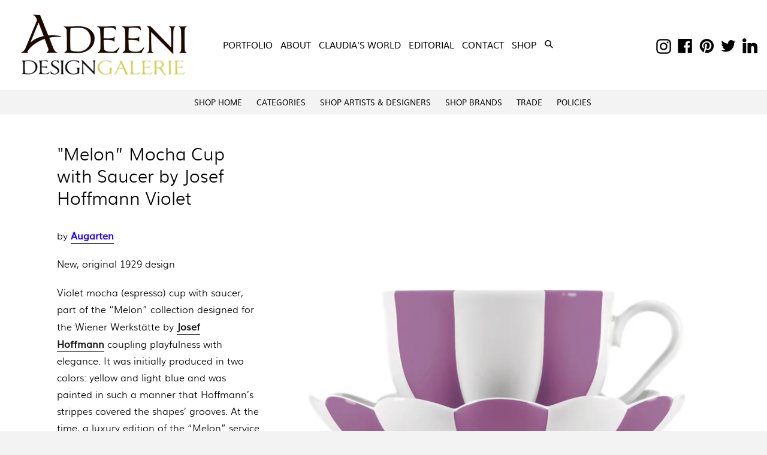

--- FILE ---
content_type: text/html; charset=utf-8
request_url: https://adeenidesigngroup.com/collections/featured/products/melon-coffee-cup-with-saucer-by-josef-hoffmann-violet-1
body_size: 50032
content:
<!doctype html>
<!--[if IE 9]> <html class="ie9 no-js" lang="en"> <![endif]-->
<!--[if (gt IE 9)|!(IE)]><!--> <html class=" template-product no-js" lang="en"> <!--<![endif]-->
<head>
  <meta charset="utf-8">
  <meta http-equiv="X-UA-Compatible" content="IE=edge,chrome=1">
  <meta name="viewport" content="width=device-width,initial-scale=1">
  <meta name="theme-color" content="#7796A8">
  <link rel="canonical" href="https://adeenidesigngroup.com/products/melon-coffee-cup-with-saucer-by-josef-hoffmann-violet-1">

  
    <link rel="shortcut icon" href="//adeenidesigngroup.com/cdn/shop/files/favicon-2_32x32.png?v=1620038440" type="image/png">
  

  
  <title>
    &quot;Melon” Mocha Cup with Saucer by Josef Hoffmann Violet
    
    
    
      &ndash; Adeeni Design Group &amp; Adeeni Design Galerie
    
  </title>

  
    <meta name="description" content="by Augarten New, original 1929 design  Violet mocha (espresso) cup with saucer, part of the “Melon” collection designed for the Wiener Werkstätte by Josef Hoffmann coupling playfulness with elegance. It was initially produced in two colors: yellow and light blue and was painted in such a manner that Hoffmann’s strippes">
  

  <!-- /snippets/social-meta-tags.liquid -->
<meta property="og:site_name" content="Adeeni Design Group &amp; Adeeni Design Galerie">
<meta property="og:url" content="https://adeenidesigngroup.com/products/melon-coffee-cup-with-saucer-by-josef-hoffmann-violet-1">
<meta property="og:title" content=""Melon” Mocha Cup with Saucer by Josef Hoffmann Violet">
<meta property="og:type" content="product">
<meta property="og:description" content="by Augarten New, original 1929 design  Violet mocha (espresso) cup with saucer, part of the “Melon” collection designed for the Wiener Werkstätte by Josef Hoffmann coupling playfulness with elegance. It was initially produced in two colors: yellow and light blue and was painted in such a manner that Hoffmann’s strippes"><meta property="og:price:amount" content="584.00">
  <meta property="og:price:currency" content="USD"><meta property="og:image" content="http://adeenidesigngroup.com/cdn/shop/products/MelonViolet_1024x1024.jpg?v=1594864772"><meta property="og:image" content="http://adeenidesigngroup.com/cdn/shop/products/Melon_Blue_42043e4c-6c2a-4f1e-9ff8-bc7a81c42730_1024x1024.jpg?v=1594864772"><meta property="og:image" content="http://adeenidesigngroup.com/cdn/shop/products/Melon_Light_Blue_8a2ffe50-658c-4dc2-8cc4-80b4ed209619_1024x1024.jpg?v=1594864772">
<meta property="og:image:secure_url" content="https://adeenidesigngroup.com/cdn/shop/products/MelonViolet_1024x1024.jpg?v=1594864772"><meta property="og:image:secure_url" content="https://adeenidesigngroup.com/cdn/shop/products/Melon_Blue_42043e4c-6c2a-4f1e-9ff8-bc7a81c42730_1024x1024.jpg?v=1594864772"><meta property="og:image:secure_url" content="https://adeenidesigngroup.com/cdn/shop/products/Melon_Light_Blue_8a2ffe50-658c-4dc2-8cc4-80b4ed209619_1024x1024.jpg?v=1594864772">

<meta name="twitter:site" content="@ClaudiaJuestel">
<meta name="twitter:card" content="summary_large_image">
<meta name="twitter:title" content=""Melon” Mocha Cup with Saucer by Josef Hoffmann Violet">
<meta name="twitter:description" content="by Augarten New, original 1929 design  Violet mocha (espresso) cup with saucer, part of the “Melon” collection designed for the Wiener Werkstätte by Josef Hoffmann coupling playfulness with elegance. It was initially produced in two colors: yellow and light blue and was painted in such a manner that Hoffmann’s strippes">

<link href='https://fonts.googleapis.com/css?family=Muli' rel='stylesheet'>
  <link href="//adeenidesigngroup.com/cdn/shop/t/24/assets/theme.scss.css?v=5697350457987225001758631006" rel="stylesheet" type="text/css" media="all" />
        <link rel="stylesheet" type="text/css" href="//adeenidesigngroup.com/cdn/shop/t/24/assets/slide1.css?v=145614023298840430721758630529"/>

      <link rel="stylesheet" type="text/css" href="//adeenidesigngroup.com/cdn/shop/t/24/assets/slide.css?v=171322643033043946631758630529"/>
  <link rel="stylesheet" type="text/css" href="//cdn.jsdelivr.net/npm/slick-carousel@1.8.1/slick/slick.css"/>


  

  <link href="//fonts.googleapis.com/css?family=Work+Sans:400,700" rel="stylesheet" type="text/css" media="all" />


  

    <link href="//fonts.googleapis.com/css?family=Work+Sans:600" rel="stylesheet" type="text/css" media="all" />
  



  <script>
    var theme = {
      strings: {
        addToCart: "Add to cart",
        soldOut: "Sold out",
        unavailable: "Unavailable",
        showMore: "Show More",
        showLess: "Show Less"
      },
      moneyFormat: "${{amount}}"
    }

    document.documentElement.className = document.documentElement.className.replace('no-js', 'js');
  </script>

  <!--[if (lte IE 9) ]><script src="//adeenidesigngroup.com/cdn/shop/t/24/assets/match-media.min.js?v=22265819453975888031758630529" type="text/javascript"></script><![endif]-->

  

  <!--[if (gt IE 9)|!(IE)]><!--><script src="//adeenidesigngroup.com/cdn/shop/t/24/assets/vendor.js?v=136118274122071307521758630529" defer="defer"></script><!--<![endif]-->
  <!--[if lte IE 9]><script src="//adeenidesigngroup.com/cdn/shop/t/24/assets/vendor.js?v=136118274122071307521758630529"></script><![endif]-->

  <!--[if (gt IE 9)|!(IE)]><!--><script src="//adeenidesigngroup.com/cdn/shop/t/24/assets/theme.js?v=6261428015928359491758630529" defer="defer"></script><!--<![endif]-->
  <!--[if lte IE 9]><script src="//adeenidesigngroup.com/cdn/shop/t/24/assets/theme.js?v=6261428015928359491758630529"></script><![endif]-->
<script src="//adeenidesigngroup.com/cdn/shop/t/24/assets/jquery.instagramFeed.min.js?v=32664234410382662501758630529" defer="defer"></script> 
  <script src="https://cdnjs.cloudflare.com/ajax/libs/jquery/2.2.4/jquery.min.js"></script>

<script src="//cdnjs.cloudflare.com/ajax/libs/jquery-easing/1.3/jquery.easing.min.js"></script>
  <script src="//adeenidesigngroup.com/cdn/shop/t/24/assets/drupal.js?v=52088626981975137031758630529" ></script>



  <script src="//adeenidesigngroup.com/cdn/shop/t/24/assets/jquery.js?v=12370569181314952031758630529" ></script>
  <script src="//adeenidesigngroup.com/cdn/shop/t/24/assets/flexslide.js?v=8403263757082171941758630529" ></script>

  <script src="//adeenidesigngroup.com/cdn/shop/t/24/assets/custom.js?v=138970145611661746611758630529" ></script>

<script src="//adeenidesigngroup.com/cdn/shop/t/24/assets/ajaxinate.js?v=154369033090269732931758630529" defer="defer"></script>

  <script>window.performance && window.performance.mark && window.performance.mark('shopify.content_for_header.start');</script><meta id="shopify-digital-wallet" name="shopify-digital-wallet" content="/15385773/digital_wallets/dialog">
<meta name="shopify-checkout-api-token" content="0a83070c5593c0a93e2e29e7c23612a0">
<link rel="alternate" type="application/json+oembed" href="https://adeenidesigngroup.com/products/melon-coffee-cup-with-saucer-by-josef-hoffmann-violet-1.oembed">
<script async="async" src="/checkouts/internal/preloads.js?locale=en-US"></script>
<link rel="preconnect" href="https://shop.app" crossorigin="anonymous">
<script async="async" src="https://shop.app/checkouts/internal/preloads.js?locale=en-US&shop_id=15385773" crossorigin="anonymous"></script>
<script id="apple-pay-shop-capabilities" type="application/json">{"shopId":15385773,"countryCode":"US","currencyCode":"USD","merchantCapabilities":["supports3DS"],"merchantId":"gid:\/\/shopify\/Shop\/15385773","merchantName":"Adeeni Design Group \u0026 Adeeni Design Galerie","requiredBillingContactFields":["postalAddress","email"],"requiredShippingContactFields":["postalAddress","email"],"shippingType":"shipping","supportedNetworks":["visa","masterCard","amex","discover","elo","jcb"],"total":{"type":"pending","label":"Adeeni Design Group \u0026 Adeeni Design Galerie","amount":"1.00"},"shopifyPaymentsEnabled":true,"supportsSubscriptions":true}</script>
<script id="shopify-features" type="application/json">{"accessToken":"0a83070c5593c0a93e2e29e7c23612a0","betas":["rich-media-storefront-analytics"],"domain":"adeenidesigngroup.com","predictiveSearch":true,"shopId":15385773,"locale":"en"}</script>
<script>var Shopify = Shopify || {};
Shopify.shop = "adeeni-design-galerie.myshopify.com";
Shopify.locale = "en";
Shopify.currency = {"active":"USD","rate":"1.0"};
Shopify.country = "US";
Shopify.theme = {"name":"Copy of Dev [ Slider Show ]","id":148283064491,"schema_name":"Debut","schema_version":"1.0.0","theme_store_id":1049,"role":"main"};
Shopify.theme.handle = "null";
Shopify.theme.style = {"id":null,"handle":null};
Shopify.cdnHost = "adeenidesigngroup.com/cdn";
Shopify.routes = Shopify.routes || {};
Shopify.routes.root = "/";</script>
<script type="module">!function(o){(o.Shopify=o.Shopify||{}).modules=!0}(window);</script>
<script>!function(o){function n(){var o=[];function n(){o.push(Array.prototype.slice.apply(arguments))}return n.q=o,n}var t=o.Shopify=o.Shopify||{};t.loadFeatures=n(),t.autoloadFeatures=n()}(window);</script>
<script>
  window.ShopifyPay = window.ShopifyPay || {};
  window.ShopifyPay.apiHost = "shop.app\/pay";
  window.ShopifyPay.redirectState = null;
</script>
<script id="shop-js-analytics" type="application/json">{"pageType":"product"}</script>
<script defer="defer" async type="module" src="//adeenidesigngroup.com/cdn/shopifycloud/shop-js/modules/v2/client.init-shop-cart-sync_Bc8-qrdt.en.esm.js"></script>
<script defer="defer" async type="module" src="//adeenidesigngroup.com/cdn/shopifycloud/shop-js/modules/v2/chunk.common_CmNk3qlo.esm.js"></script>
<script type="module">
  await import("//adeenidesigngroup.com/cdn/shopifycloud/shop-js/modules/v2/client.init-shop-cart-sync_Bc8-qrdt.en.esm.js");
await import("//adeenidesigngroup.com/cdn/shopifycloud/shop-js/modules/v2/chunk.common_CmNk3qlo.esm.js");

  window.Shopify.SignInWithShop?.initShopCartSync?.({"fedCMEnabled":true,"windoidEnabled":true});

</script>
<script>
  window.Shopify = window.Shopify || {};
  if (!window.Shopify.featureAssets) window.Shopify.featureAssets = {};
  window.Shopify.featureAssets['shop-js'] = {"shop-cart-sync":["modules/v2/client.shop-cart-sync_DOpY4EW0.en.esm.js","modules/v2/chunk.common_CmNk3qlo.esm.js"],"shop-button":["modules/v2/client.shop-button_CI-s0xGZ.en.esm.js","modules/v2/chunk.common_CmNk3qlo.esm.js"],"init-fed-cm":["modules/v2/client.init-fed-cm_D2vsy40D.en.esm.js","modules/v2/chunk.common_CmNk3qlo.esm.js"],"init-windoid":["modules/v2/client.init-windoid_CXNAd0Cm.en.esm.js","modules/v2/chunk.common_CmNk3qlo.esm.js"],"shop-toast-manager":["modules/v2/client.shop-toast-manager_Cx0C6may.en.esm.js","modules/v2/chunk.common_CmNk3qlo.esm.js"],"shop-cash-offers":["modules/v2/client.shop-cash-offers_CL9Nay2h.en.esm.js","modules/v2/chunk.common_CmNk3qlo.esm.js","modules/v2/chunk.modal_CvhjeixQ.esm.js"],"avatar":["modules/v2/client.avatar_BTnouDA3.en.esm.js"],"init-shop-email-lookup-coordinator":["modules/v2/client.init-shop-email-lookup-coordinator_B9mmbKi4.en.esm.js","modules/v2/chunk.common_CmNk3qlo.esm.js"],"init-shop-cart-sync":["modules/v2/client.init-shop-cart-sync_Bc8-qrdt.en.esm.js","modules/v2/chunk.common_CmNk3qlo.esm.js"],"pay-button":["modules/v2/client.pay-button_Bhm3077V.en.esm.js","modules/v2/chunk.common_CmNk3qlo.esm.js"],"init-customer-accounts-sign-up":["modules/v2/client.init-customer-accounts-sign-up_C7zhr03q.en.esm.js","modules/v2/client.shop-login-button_BbMx65lK.en.esm.js","modules/v2/chunk.common_CmNk3qlo.esm.js","modules/v2/chunk.modal_CvhjeixQ.esm.js"],"init-shop-for-new-customer-accounts":["modules/v2/client.init-shop-for-new-customer-accounts_rLbLSDTe.en.esm.js","modules/v2/client.shop-login-button_BbMx65lK.en.esm.js","modules/v2/chunk.common_CmNk3qlo.esm.js","modules/v2/chunk.modal_CvhjeixQ.esm.js"],"checkout-modal":["modules/v2/client.checkout-modal_Fp9GouFF.en.esm.js","modules/v2/chunk.common_CmNk3qlo.esm.js","modules/v2/chunk.modal_CvhjeixQ.esm.js"],"init-customer-accounts":["modules/v2/client.init-customer-accounts_DkVf8Jdu.en.esm.js","modules/v2/client.shop-login-button_BbMx65lK.en.esm.js","modules/v2/chunk.common_CmNk3qlo.esm.js","modules/v2/chunk.modal_CvhjeixQ.esm.js"],"shop-login-button":["modules/v2/client.shop-login-button_BbMx65lK.en.esm.js","modules/v2/chunk.common_CmNk3qlo.esm.js","modules/v2/chunk.modal_CvhjeixQ.esm.js"],"shop-login":["modules/v2/client.shop-login_B9KWmZaW.en.esm.js","modules/v2/chunk.common_CmNk3qlo.esm.js","modules/v2/chunk.modal_CvhjeixQ.esm.js"],"shop-follow-button":["modules/v2/client.shop-follow-button_B-omSWeu.en.esm.js","modules/v2/chunk.common_CmNk3qlo.esm.js","modules/v2/chunk.modal_CvhjeixQ.esm.js"],"lead-capture":["modules/v2/client.lead-capture_DZQFWrYz.en.esm.js","modules/v2/chunk.common_CmNk3qlo.esm.js","modules/v2/chunk.modal_CvhjeixQ.esm.js"],"payment-terms":["modules/v2/client.payment-terms_Bl_bs7GP.en.esm.js","modules/v2/chunk.common_CmNk3qlo.esm.js","modules/v2/chunk.modal_CvhjeixQ.esm.js"]};
</script>
<script>(function() {
  var isLoaded = false;
  function asyncLoad() {
    if (isLoaded) return;
    isLoaded = true;
    var urls = ["https:\/\/formbuilder.hulkapps.com\/skeletopapp.js?shop=adeeni-design-galerie.myshopify.com","\/\/www.powr.io\/powr.js?powr-token=adeeni-design-galerie.myshopify.com\u0026external-type=shopify\u0026shop=adeeni-design-galerie.myshopify.com","https:\/\/cdn.nfcube.com\/instafeed-a8893050aef51e20154f548d6b8ec132.js?shop=adeeni-design-galerie.myshopify.com"];
    for (var i = 0; i < urls.length; i++) {
      var s = document.createElement('script');
      s.type = 'text/javascript';
      s.async = true;
      s.src = urls[i];
      var x = document.getElementsByTagName('script')[0];
      x.parentNode.insertBefore(s, x);
    }
  };
  if(window.attachEvent) {
    window.attachEvent('onload', asyncLoad);
  } else {
    window.addEventListener('load', asyncLoad, false);
  }
})();</script>
<script id="__st">var __st={"a":15385773,"offset":-28800,"reqid":"01ca78ba-962a-4a47-8654-e4b5630e3dec-1762086456","pageurl":"adeenidesigngroup.com\/collections\/featured\/products\/melon-coffee-cup-with-saucer-by-josef-hoffmann-violet-1","u":"71281b74595e","p":"product","rtyp":"product","rid":140660604955};</script>
<script>window.ShopifyPaypalV4VisibilityTracking = true;</script>
<script id="captcha-bootstrap">!function(){'use strict';const t='contact',e='account',n='new_comment',o=[[t,t],['blogs',n],['comments',n],[t,'customer']],c=[[e,'customer_login'],[e,'guest_login'],[e,'recover_customer_password'],[e,'create_customer']],r=t=>t.map((([t,e])=>`form[action*='/${t}']:not([data-nocaptcha='true']) input[name='form_type'][value='${e}']`)).join(','),a=t=>()=>t?[...document.querySelectorAll(t)].map((t=>t.form)):[];function s(){const t=[...o],e=r(t);return a(e)}const i='password',u='form_key',d=['recaptcha-v3-token','g-recaptcha-response','h-captcha-response',i],f=()=>{try{return window.sessionStorage}catch{return}},m='__shopify_v',_=t=>t.elements[u];function p(t,e,n=!1){try{const o=window.sessionStorage,c=JSON.parse(o.getItem(e)),{data:r}=function(t){const{data:e,action:n}=t;return t[m]||n?{data:e,action:n}:{data:t,action:n}}(c);for(const[e,n]of Object.entries(r))t.elements[e]&&(t.elements[e].value=n);n&&o.removeItem(e)}catch(o){console.error('form repopulation failed',{error:o})}}const l='form_type',E='cptcha';function T(t){t.dataset[E]=!0}const w=window,h=w.document,L='Shopify',v='ce_forms',y='captcha';let A=!1;((t,e)=>{const n=(g='f06e6c50-85a8-45c8-87d0-21a2b65856fe',I='https://cdn.shopify.com/shopifycloud/storefront-forms-hcaptcha/ce_storefront_forms_captcha_hcaptcha.v1.5.2.iife.js',D={infoText:'Protected by hCaptcha',privacyText:'Privacy',termsText:'Terms'},(t,e,n)=>{const o=w[L][v],c=o.bindForm;if(c)return c(t,g,e,D).then(n);var r;o.q.push([[t,g,e,D],n]),r=I,A||(h.body.append(Object.assign(h.createElement('script'),{id:'captcha-provider',async:!0,src:r})),A=!0)});var g,I,D;w[L]=w[L]||{},w[L][v]=w[L][v]||{},w[L][v].q=[],w[L][y]=w[L][y]||{},w[L][y].protect=function(t,e){n(t,void 0,e),T(t)},Object.freeze(w[L][y]),function(t,e,n,w,h,L){const[v,y,A,g]=function(t,e,n){const i=e?o:[],u=t?c:[],d=[...i,...u],f=r(d),m=r(i),_=r(d.filter((([t,e])=>n.includes(e))));return[a(f),a(m),a(_),s()]}(w,h,L),I=t=>{const e=t.target;return e instanceof HTMLFormElement?e:e&&e.form},D=t=>v().includes(t);t.addEventListener('submit',(t=>{const e=I(t);if(!e)return;const n=D(e)&&!e.dataset.hcaptchaBound&&!e.dataset.recaptchaBound,o=_(e),c=g().includes(e)&&(!o||!o.value);(n||c)&&t.preventDefault(),c&&!n&&(function(t){try{if(!f())return;!function(t){const e=f();if(!e)return;const n=_(t);if(!n)return;const o=n.value;o&&e.removeItem(o)}(t);const e=Array.from(Array(32),(()=>Math.random().toString(36)[2])).join('');!function(t,e){_(t)||t.append(Object.assign(document.createElement('input'),{type:'hidden',name:u})),t.elements[u].value=e}(t,e),function(t,e){const n=f();if(!n)return;const o=[...t.querySelectorAll(`input[type='${i}']`)].map((({name:t})=>t)),c=[...d,...o],r={};for(const[a,s]of new FormData(t).entries())c.includes(a)||(r[a]=s);n.setItem(e,JSON.stringify({[m]:1,action:t.action,data:r}))}(t,e)}catch(e){console.error('failed to persist form',e)}}(e),e.submit())}));const S=(t,e)=>{t&&!t.dataset[E]&&(n(t,e.some((e=>e===t))),T(t))};for(const o of['focusin','change'])t.addEventListener(o,(t=>{const e=I(t);D(e)&&S(e,y())}));const B=e.get('form_key'),M=e.get(l),P=B&&M;t.addEventListener('DOMContentLoaded',(()=>{const t=y();if(P)for(const e of t)e.elements[l].value===M&&p(e,B);[...new Set([...A(),...v().filter((t=>'true'===t.dataset.shopifyCaptcha))])].forEach((e=>S(e,t)))}))}(h,new URLSearchParams(w.location.search),n,t,e,['guest_login'])})(!0,!0)}();</script>
<script integrity="sha256-52AcMU7V7pcBOXWImdc/TAGTFKeNjmkeM1Pvks/DTgc=" data-source-attribution="shopify.loadfeatures" defer="defer" src="//adeenidesigngroup.com/cdn/shopifycloud/storefront/assets/storefront/load_feature-81c60534.js" crossorigin="anonymous"></script>
<script crossorigin="anonymous" defer="defer" src="//adeenidesigngroup.com/cdn/shopifycloud/storefront/assets/shopify_pay/storefront-65b4c6d7.js?v=20250812"></script>
<script data-source-attribution="shopify.dynamic_checkout.dynamic.init">var Shopify=Shopify||{};Shopify.PaymentButton=Shopify.PaymentButton||{isStorefrontPortableWallets:!0,init:function(){window.Shopify.PaymentButton.init=function(){};var t=document.createElement("script");t.src="https://adeenidesigngroup.com/cdn/shopifycloud/portable-wallets/latest/portable-wallets.en.js",t.type="module",document.head.appendChild(t)}};
</script>
<script data-source-attribution="shopify.dynamic_checkout.buyer_consent">
  function portableWalletsHideBuyerConsent(e){var t=document.getElementById("shopify-buyer-consent"),n=document.getElementById("shopify-subscription-policy-button");t&&n&&(t.classList.add("hidden"),t.setAttribute("aria-hidden","true"),n.removeEventListener("click",e))}function portableWalletsShowBuyerConsent(e){var t=document.getElementById("shopify-buyer-consent"),n=document.getElementById("shopify-subscription-policy-button");t&&n&&(t.classList.remove("hidden"),t.removeAttribute("aria-hidden"),n.addEventListener("click",e))}window.Shopify?.PaymentButton&&(window.Shopify.PaymentButton.hideBuyerConsent=portableWalletsHideBuyerConsent,window.Shopify.PaymentButton.showBuyerConsent=portableWalletsShowBuyerConsent);
</script>
<script data-source-attribution="shopify.dynamic_checkout.cart.bootstrap">document.addEventListener("DOMContentLoaded",(function(){function t(){return document.querySelector("shopify-accelerated-checkout-cart, shopify-accelerated-checkout")}if(t())Shopify.PaymentButton.init();else{new MutationObserver((function(e,n){t()&&(Shopify.PaymentButton.init(),n.disconnect())})).observe(document.body,{childList:!0,subtree:!0})}}));
</script>
<link id="shopify-accelerated-checkout-styles" rel="stylesheet" media="screen" href="https://adeenidesigngroup.com/cdn/shopifycloud/portable-wallets/latest/accelerated-checkout-backwards-compat.css" crossorigin="anonymous">
<style id="shopify-accelerated-checkout-cart">
        #shopify-buyer-consent {
  margin-top: 1em;
  display: inline-block;
  width: 100%;
}

#shopify-buyer-consent.hidden {
  display: none;
}

#shopify-subscription-policy-button {
  background: none;
  border: none;
  padding: 0;
  text-decoration: underline;
  font-size: inherit;
  cursor: pointer;
}

#shopify-subscription-policy-button::before {
  box-shadow: none;
}

      </style>

<script>window.performance && window.performance.mark && window.performance.mark('shopify.content_for_header.end');</script>
<!-- BEGIN app block: shopify://apps/kor-order-limit-quantity/blocks/app-embed/143c1e59-4c01-4de6-ad3e-90b86ada592d -->


<!-- BEGIN app snippet: mc-checkout --><script type="text/javascript">
  
  const mcLimitKORData1 = {"priority":{"default_priority":["VARIANT_LIMIT","PRODUCT_LIMIT","COLLECTION_MIN_MAX","TAG_LIMIT","GLOBAL_LIMIT"],"cart_amount":["CART_LIMIT","AMOUNT_LIMIT","TAGS_AMOUNT_LIMIT","TOTAL_WEIGHT"]},"config":{"override_amount":null},"messages":{"upper_limit_msg":"You can Purchase Max \u003cstrong\u003e{%-limit-%} \u003c\/strong\u003eQty of \u003cstrong\u003e{%-product_title-%}\u003c\/strong\u003e","lower_limit_msg":"You Need to Purchase at least \u003cstrong\u003e{%-limit-%} \u003c\/strong\u003e Qty of \u003cstrong\u003e{%-product_title-%}\u003c\/strong\u003e.","increment_limit_msg":"You can buy  \u003cstrong\u003e{%-product_title-%}\u003c\/strong\u003e in multiples of \u003cstrong\u003e{%-limit-%}\u003c\/strong\u003e.","lifetime_limit_msg":"You can purchase max \u003cstrong\u003e {%-limit-%} \u003c\/strong\u003e of \u003cstrong\u003e {%-product_title-%} \u003c\/strong\u003e in lifetime"},"global":{"info":null},"products":{"info":{"8403324369":{"purchase_limit":500,"min_purchase_limit":8,"increment_qty":null,"life_time_limit":1},"8403336401":{"purchase_limit":500,"min_purchase_limit":8,"increment_qty":null,"life_time_limit":1},"8403339025":{"purchase_limit":500,"min_purchase_limit":8,"increment_qty":null,"life_time_limit":1},"8403325713":{"purchase_limit":500,"min_purchase_limit":8,"increment_qty":null,"life_time_limit":1},"8403337105":{"purchase_limit":500,"min_purchase_limit":8,"increment_qty":null,"life_time_limit":1},"8853152337":{"purchase_limit":500,"min_purchase_limit":8,"increment_qty":null,"life_time_limit":1},"8853215761":{"purchase_limit":500,"min_purchase_limit":8,"increment_qty":null,"life_time_limit":1},"8853392017":{"purchase_limit":500,"min_purchase_limit":8,"increment_qty":null,"life_time_limit":1},"9699971537":{"purchase_limit":500,"min_purchase_limit":8,"increment_qty":null,"life_time_limit":1},"1395907657822":{"purchase_limit":500,"min_purchase_limit":8,"increment_qty":null,"life_time_limit":1},"1395908837470":{"purchase_limit":500,"min_purchase_limit":8,"increment_qty":null,"life_time_limit":1},"1429985624158":{"purchase_limit":500,"min_purchase_limit":8,"increment_qty":null,"life_time_limit":1},"1430012297310":{"purchase_limit":500,"min_purchase_limit":8,"increment_qty":null,"life_time_limit":1},"1679375204446":{"purchase_limit":500,"min_purchase_limit":8,"increment_qty":null,"life_time_limit":1},"3614262329438":{"purchase_limit":500,"min_purchase_limit":8,"increment_qty":null,"life_time_limit":1},"3614262853726":{"purchase_limit":500,"min_purchase_limit":8,"increment_qty":null,"life_time_limit":1},"3614267211870":{"purchase_limit":500,"min_purchase_limit":8,"increment_qty":null,"life_time_limit":1},"4697821937758":{"purchase_limit":500,"min_purchase_limit":8,"increment_qty":null,"life_time_limit":1},"4697826656350":{"purchase_limit":500,"min_purchase_limit":8,"increment_qty":null,"life_time_limit":1},"4697842090078":{"purchase_limit":500,"min_purchase_limit":8,"increment_qty":null,"life_time_limit":1},"4697848971358":{"purchase_limit":500,"min_purchase_limit":8,"increment_qty":null,"life_time_limit":1},"4697853263966":{"purchase_limit":500,"min_purchase_limit":8,"increment_qty":null,"life_time_limit":1},"4699796308062":{"purchase_limit":500,"min_purchase_limit":8,"increment_qty":null,"life_time_limit":1},"4699805188190":{"purchase_limit":500,"min_purchase_limit":8,"increment_qty":null,"life_time_limit":1},"4699826323550":{"purchase_limit":500,"min_purchase_limit":8,"increment_qty":null,"life_time_limit":1},"4699838283870":{"purchase_limit":500,"min_purchase_limit":8,"increment_qty":null,"life_time_limit":1},"4699858436190":{"purchase_limit":500,"min_purchase_limit":8,"increment_qty":null,"life_time_limit":1},"4699866464350":{"purchase_limit":500,"min_purchase_limit":8,"increment_qty":null,"life_time_limit":1},"4701844734046":{"purchase_limit":500,"min_purchase_limit":8,"increment_qty":null,"life_time_limit":1},"7618256863403":{"purchase_limit":500,"min_purchase_limit":8,"increment_qty":null,"life_time_limit":1},"7604328169643":{"purchase_limit":500,"min_purchase_limit":2,"increment_qty":null,"life_time_limit":1},"7604356546731":{"purchase_limit":500,"min_purchase_limit":2,"increment_qty":null,"life_time_limit":1},"7604366377131":{"purchase_limit":500,"min_purchase_limit":2,"increment_qty":null,"life_time_limit":1},"7604389806251":{"purchase_limit":500,"min_purchase_limit":2,"increment_qty":null,"life_time_limit":1},"7605910274219":{"purchase_limit":500,"min_purchase_limit":2,"increment_qty":null,"life_time_limit":1},"7605919940779":{"purchase_limit":500,"min_purchase_limit":2,"increment_qty":null,"life_time_limit":1},"7605928362155":{"purchase_limit":500,"min_purchase_limit":2,"increment_qty":null,"life_time_limit":1},"7605931409579":{"purchase_limit":500,"min_purchase_limit":2,"increment_qty":null,"life_time_limit":1},"7605933015211":{"purchase_limit":500,"min_purchase_limit":2,"increment_qty":null,"life_time_limit":1},"7605938094251":{"purchase_limit":500,"min_purchase_limit":2,"increment_qty":null,"life_time_limit":1},"7605971288235":{"purchase_limit":500,"min_purchase_limit":2,"increment_qty":null,"life_time_limit":1},"7605999534251":{"purchase_limit":500,"min_purchase_limit":2,"increment_qty":null,"life_time_limit":1},"7606071361707":{"purchase_limit":100,"min_purchase_limit":2,"increment_qty":null,"life_time_limit":1},"7606176121003":{"purchase_limit":100,"min_purchase_limit":2,"increment_qty":null,"life_time_limit":1},"7606858350763":{"purchase_limit":100,"min_purchase_limit":2,"increment_qty":null,"life_time_limit":1},"8293559042219":{"purchase_limit":100,"min_purchase_limit":8,"increment_qty":null,"life_time_limit":1},"8293792743595":{"purchase_limit":100,"min_purchase_limit":8,"increment_qty":null,"life_time_limit":1},"8296168259755":{"purchase_limit":100,"min_purchase_limit":8,"increment_qty":null,"life_time_limit":null},"8294497058987":{"purchase_limit":100,"min_purchase_limit":8,"increment_qty":null,"life_time_limit":null},"8392750399659":{"purchase_limit":100,"min_purchase_limit":8,"increment_qty":null,"life_time_limit":null},"8392751546539":{"purchase_limit":100,"min_purchase_limit":8,"increment_qty":null,"life_time_limit":null},"8440226906283":{"purchase_limit":100,"min_purchase_limit":6,"increment_qty":null,"life_time_limit":null},"7618285502635":{"purchase_limit":100,"min_purchase_limit":6,"increment_qty":null,"life_time_limit":null},"8411012333739":{"purchase_limit":100,"min_purchase_limit":6,"increment_qty":null,"life_time_limit":null},"8411003125931":{"purchase_limit":100,"min_purchase_limit":6,"increment_qty":null,"life_time_limit":null},"8411002863787":{"purchase_limit":100,"min_purchase_limit":6,"increment_qty":null,"life_time_limit":null},"8411003420843":{"purchase_limit":100,"min_purchase_limit":6,"increment_qty":null,"life_time_limit":null},"7507291635883":{"purchase_limit":100,"min_purchase_limit":6,"increment_qty":null,"life_time_limit":null},"1430978363486":{"purchase_limit":100,"min_purchase_limit":6,"increment_qty":null,"life_time_limit":null},"1430962634846":{"purchase_limit":100,"min_purchase_limit":6,"increment_qty":null,"life_time_limit":null},"4294057066590":{"purchase_limit":100,"min_purchase_limit":6,"increment_qty":null,"life_time_limit":null},"8392297971883":{"purchase_limit":100,"min_purchase_limit":6,"increment_qty":null,"life_time_limit":null},"8392285225131":{"purchase_limit":100,"min_purchase_limit":6,"increment_qty":null,"life_time_limit":null},"1430953394270":{"purchase_limit":100,"min_purchase_limit":6,"increment_qty":null,"life_time_limit":null},"1430980821086":{"purchase_limit":100,"min_purchase_limit":6,"increment_qty":null,"life_time_limit":null},"4294068011102":{"purchase_limit":100,"min_purchase_limit":6,"increment_qty":null,"life_time_limit":null},"1430952312926":{"purchase_limit":100,"min_purchase_limit":6,"increment_qty":null,"life_time_limit":null},"1430977314910":{"purchase_limit":100,"min_purchase_limit":6,"increment_qty":null,"life_time_limit":null},"8392280047787":{"purchase_limit":100,"min_purchase_limit":6,"increment_qty":null,"life_time_limit":null},"1430955917406":{"purchase_limit":100,"min_purchase_limit":6,"increment_qty":null,"life_time_limit":null},"1430980231262":{"purchase_limit":100,"min_purchase_limit":6,"increment_qty":null,"life_time_limit":null},"1430974759006":{"purchase_limit":100,"min_purchase_limit":6,"increment_qty":null,"life_time_limit":null},"1430960144478":{"purchase_limit":100,"min_purchase_limit":6,"increment_qty":null,"life_time_limit":null},"4294060310622":{"purchase_limit":100,"min_purchase_limit":6,"increment_qty":null,"life_time_limit":null},"8392299643051":{"purchase_limit":100,"min_purchase_limit":6,"increment_qty":null,"life_time_limit":null},"1430958899294":{"purchase_limit":100,"min_purchase_limit":6,"increment_qty":null,"life_time_limit":null},"1430980493406":{"purchase_limit":100,"min_purchase_limit":6,"increment_qty":null,"life_time_limit":null},"1430957883486":{"purchase_limit":100,"min_purchase_limit":6,"increment_qty":null,"life_time_limit":null},"1395905396830":{"purchase_limit":100,"min_purchase_limit":6,"increment_qty":null,"life_time_limit":null},"1430955032670":{"purchase_limit":100,"min_purchase_limit":6,"increment_qty":null,"life_time_limit":null},"1430960799838":{"purchase_limit":100,"min_purchase_limit":6,"increment_qty":null,"life_time_limit":null},"8410986479787":{"purchase_limit":100,"min_purchase_limit":6,"increment_qty":null,"life_time_limit":null},"340070236187":{"purchase_limit":100,"min_purchase_limit":6,"increment_qty":null,"life_time_limit":null},"340068630555":{"purchase_limit":100,"min_purchase_limit":6,"increment_qty":null,"life_time_limit":null},"8410995982507":{"purchase_limit":100,"min_purchase_limit":6,"increment_qty":null,"life_time_limit":null},"8410993328299":{"purchase_limit":100,"min_purchase_limit":6,"increment_qty":null,"life_time_limit":null},"340060405787":{"purchase_limit":100,"min_purchase_limit":6,"increment_qty":null,"life_time_limit":null},"1660843458654":{"purchase_limit":100,"min_purchase_limit":6,"increment_qty":null,"life_time_limit":null},"140659458075":{"purchase_limit":100,"min_purchase_limit":6,"increment_qty":null,"life_time_limit":null},"140665126939":{"purchase_limit":100,"min_purchase_limit":6,"increment_qty":null,"life_time_limit":null},"140658638875":{"purchase_limit":100,"min_purchase_limit":6,"increment_qty":null,"life_time_limit":null},"140657524763":{"purchase_limit":100,"min_purchase_limit":6,"increment_qty":null,"life_time_limit":null},"140540248091":{"purchase_limit":100,"min_purchase_limit":6,"increment_qty":null,"life_time_limit":null},"140660604955":{"purchase_limit":100,"min_purchase_limit":6,"increment_qty":null,"life_time_limit":null},"140666699803":{"purchase_limit":100,"min_purchase_limit":6,"increment_qty":null,"life_time_limit":null},"9405292497":{"purchase_limit":100,"min_purchase_limit":6,"increment_qty":null,"life_time_limit":null},"8410990641323":{"purchase_limit":100,"min_purchase_limit":6,"increment_qty":null,"life_time_limit":null},"8859987793":{"purchase_limit":100,"min_purchase_limit":6,"increment_qty":null,"life_time_limit":null},"8410991952043":{"purchase_limit":100,"min_purchase_limit":6,"increment_qty":null,"life_time_limit":null},"8410989920427":{"purchase_limit":100,"min_purchase_limit":6,"increment_qty":null,"life_time_limit":null},"8410996441259":{"purchase_limit":100,"min_purchase_limit":6,"increment_qty":null,"life_time_limit":null},"8860004945":{"purchase_limit":100,"min_purchase_limit":6,"increment_qty":null,"life_time_limit":null},"4713293316190":{"purchase_limit":100,"min_purchase_limit":6,"increment_qty":null,"life_time_limit":null},"4713298460766":{"purchase_limit":100,"min_purchase_limit":6,"increment_qty":null,"life_time_limit":null},"7735114956971":{"purchase_limit":100,"min_purchase_limit":6,"increment_qty":null,"life_time_limit":null},"7735109845163":{"purchase_limit":100,"min_purchase_limit":6,"increment_qty":null,"life_time_limit":null},"9349822865":{"purchase_limit":100,"min_purchase_limit":6,"increment_qty":null,"life_time_limit":null},"7793299325099":{"purchase_limit":100,"min_purchase_limit":6,"increment_qty":null,"life_time_limit":null},"7793272848555":{"purchase_limit":100,"min_purchase_limit":6,"increment_qty":null,"life_time_limit":null},"4740584243294":{"purchase_limit":100,"min_purchase_limit":6,"increment_qty":null,"life_time_limit":null},"4740599251038":{"purchase_limit":100,"min_purchase_limit":6,"increment_qty":null,"life_time_limit":null},"7735113941163":{"purchase_limit":100,"min_purchase_limit":6,"increment_qty":null,"life_time_limit":null},"7507294781611":{"purchase_limit":10,"min_purchase_limit":6,"increment_qty":null,"life_time_limit":null},"7507292258475":{"purchase_limit":10,"min_purchase_limit":6,"increment_qty":null,"life_time_limit":null},"7507292389547":{"purchase_limit":10,"min_purchase_limit":6,"increment_qty":null,"life_time_limit":null},"7686806962347":{"purchase_limit":100,"min_purchase_limit":6,"increment_qty":null,"life_time_limit":null},"7686806765739":{"purchase_limit":100,"min_purchase_limit":6,"increment_qty":null,"life_time_limit":null},"7686807126187":{"purchase_limit":100,"min_purchase_limit":6,"increment_qty":null,"life_time_limit":null},"7686806798507":{"purchase_limit":100,"min_purchase_limit":6,"increment_qty":null,"life_time_limit":null},"7686807224491":{"purchase_limit":100,"min_purchase_limit":6,"increment_qty":null,"life_time_limit":null},"7686807027883":{"purchase_limit":100,"min_purchase_limit":6,"increment_qty":null,"life_time_limit":null},"7471069986987":{"purchase_limit":100,"min_purchase_limit":6,"increment_qty":null,"life_time_limit":null},"3879359348830":{"purchase_limit":100,"min_purchase_limit":6,"increment_qty":null,"life_time_limit":null},"7471063236779":{"purchase_limit":100,"min_purchase_limit":6,"increment_qty":null,"life_time_limit":null},"7471068184747":{"purchase_limit":100,"min_purchase_limit":6,"increment_qty":null,"life_time_limit":null},"7471068741803":{"purchase_limit":100,"min_purchase_limit":6,"increment_qty":null,"life_time_limit":null},"9806327569":{"purchase_limit":100,"min_purchase_limit":6,"increment_qty":null,"life_time_limit":null},"7471030698155":{"purchase_limit":100,"min_purchase_limit":6,"increment_qty":null,"life_time_limit":null},"7470997831851":{"purchase_limit":100,"min_purchase_limit":6,"increment_qty":null,"life_time_limit":null},"9806141777":{"purchase_limit":100,"min_purchase_limit":6,"increment_qty":null,"life_time_limit":null},"7471014346923":{"purchase_limit":100,"min_purchase_limit":6,"increment_qty":null,"life_time_limit":null},"9806203345":{"purchase_limit":100,"min_purchase_limit":6,"increment_qty":null,"life_time_limit":null},"9806311377":{"purchase_limit":100,"min_purchase_limit":6,"increment_qty":null,"life_time_limit":null},"7470982987947":{"purchase_limit":100,"min_purchase_limit":6,"increment_qty":null,"life_time_limit":null},"7470986985643":{"purchase_limit":100,"min_purchase_limit":6,"increment_qty":null,"life_time_limit":null},"7470988198059":{"purchase_limit":100,"min_purchase_limit":6,"increment_qty":null,"life_time_limit":null},"7682773811371":{"purchase_limit":100,"min_purchase_limit":6,"increment_qty":null,"life_time_limit":null},"7682784231595":{"purchase_limit":100,"min_purchase_limit":6,"increment_qty":null,"life_time_limit":null},"7682767749291":{"purchase_limit":100,"min_purchase_limit":6,"increment_qty":null,"life_time_limit":null},"7682783412395":{"purchase_limit":100,"min_purchase_limit":6,"increment_qty":null,"life_time_limit":null},"7682779480235":{"purchase_limit":100,"min_purchase_limit":6,"increment_qty":null,"life_time_limit":null},"7682762145963":{"purchase_limit":100,"min_purchase_limit":6,"increment_qty":null,"life_time_limit":null},"3615722733662":{"purchase_limit":100,"min_purchase_limit":6,"increment_qty":null,"life_time_limit":null},"1622722445406":{"purchase_limit":100,"min_purchase_limit":6,"increment_qty":null,"life_time_limit":null},"4777286434910":{"purchase_limit":100,"min_purchase_limit":6,"increment_qty":null,"life_time_limit":null},"1622715203678":{"purchase_limit":100,"min_purchase_limit":6,"increment_qty":null,"life_time_limit":null},"1622717497438":{"purchase_limit":100,"min_purchase_limit":6,"increment_qty":null,"life_time_limit":null},"1622702063710":{"purchase_limit":100,"min_purchase_limit":6,"increment_qty":null,"life_time_limit":null},"1622713630814":{"purchase_limit":100,"min_purchase_limit":6,"increment_qty":null,"life_time_limit":null},"7514754744491":{"purchase_limit":100,"min_purchase_limit":6,"increment_qty":null,"life_time_limit":null},"1423101886558":{"purchase_limit":100,"min_purchase_limit":6,"increment_qty":null,"life_time_limit":null},"7336330100907":{"purchase_limit":100,"min_purchase_limit":6,"increment_qty":null,"life_time_limit":null},"1316055056478":{"purchase_limit":100,"min_purchase_limit":6,"increment_qty":null,"life_time_limit":null},"1423101952094":{"purchase_limit":100,"min_purchase_limit":6,"increment_qty":null,"life_time_limit":null},"313027526683":{"purchase_limit":100,"min_purchase_limit":6,"increment_qty":null,"life_time_limit":null},"313039159323":{"purchase_limit":100,"min_purchase_limit":6,"increment_qty":null,"life_time_limit":null},"313059147803":{"purchase_limit":100,"min_purchase_limit":6,"increment_qty":null,"life_time_limit":null},"313070649371":{"purchase_limit":100,"min_purchase_limit":6,"increment_qty":null,"life_time_limit":null},"313072484379":{"purchase_limit":100,"min_purchase_limit":6,"increment_qty":null,"life_time_limit":null},"4781813956702":{"purchase_limit":100,"min_purchase_limit":6,"increment_qty":null,"life_time_limit":null},"4781827358814":{"purchase_limit":100,"min_purchase_limit":6,"increment_qty":null,"life_time_limit":null},"4781864058974":{"purchase_limit":100,"min_purchase_limit":6,"increment_qty":null,"life_time_limit":null},"4781865599070":{"purchase_limit":100,"min_purchase_limit":6,"increment_qty":null,"life_time_limit":null},"4781866025054":{"purchase_limit":100,"min_purchase_limit":6,"increment_qty":null,"life_time_limit":null},"4781867106398":{"purchase_limit":100,"min_purchase_limit":6,"increment_qty":null,"life_time_limit":null},"4781851115614":{"purchase_limit":100,"min_purchase_limit":6,"increment_qty":null,"life_time_limit":null},"4781818413150":{"purchase_limit":100,"min_purchase_limit":6,"increment_qty":null,"life_time_limit":null},"4781824442462":{"purchase_limit":100,"min_purchase_limit":6,"increment_qty":null,"life_time_limit":null},"4781823033438":{"purchase_limit":100,"min_purchase_limit":6,"increment_qty":null,"life_time_limit":null},"8277901410475":{"purchase_limit":100,"min_purchase_limit":6,"increment_qty":null,"life_time_limit":null},"7682538700971":{"purchase_limit":100,"min_purchase_limit":6,"increment_qty":null,"life_time_limit":null},"7507314606251":{"purchase_limit":100,"min_purchase_limit":6,"increment_qty":null,"life_time_limit":null},"7680437715115":{"purchase_limit":100,"min_purchase_limit":6,"increment_qty":null,"life_time_limit":null},"4588763480158":{"purchase_limit":100,"min_purchase_limit":6,"increment_qty":null,"life_time_limit":null},"4590310031454":{"purchase_limit":100,"min_purchase_limit":6,"increment_qty":null,"life_time_limit":null},"4590311276638":{"purchase_limit":100,"min_purchase_limit":6,"increment_qty":null,"life_time_limit":null},"4588875874398":{"purchase_limit":100,"min_purchase_limit":6,"increment_qty":null,"life_time_limit":null},"7514772406443":{"purchase_limit":100,"min_purchase_limit":6,"increment_qty":null,"life_time_limit":null},"7506691719339":{"purchase_limit":100,"min_purchase_limit":6,"increment_qty":null,"life_time_limit":null},"7505196220587":{"purchase_limit":100,"min_purchase_limit":6,"increment_qty":null,"life_time_limit":null},"8277884534955":{"purchase_limit":100,"min_purchase_limit":2,"increment_qty":null,"life_time_limit":null},"8277885092011":{"purchase_limit":100,"min_purchase_limit":2,"increment_qty":null,"life_time_limit":null},"7588202086571":{"purchase_limit":100,"min_purchase_limit":2,"increment_qty":null,"life_time_limit":null},"7469908492459":{"purchase_limit":100,"min_purchase_limit":2,"increment_qty":null,"life_time_limit":null},"8277874573483":{"purchase_limit":100,"min_purchase_limit":2,"increment_qty":null,"life_time_limit":null},"313144868891":{"purchase_limit":100,"min_purchase_limit":6,"increment_qty":null,"life_time_limit":null},"313141100571":{"purchase_limit":100,"min_purchase_limit":6,"increment_qty":null,"life_time_limit":null},"313148637211":{"purchase_limit":100,"min_purchase_limit":6,"increment_qty":null,"life_time_limit":null},"313160007707":{"purchase_limit":100,"min_purchase_limit":6,"increment_qty":null,"life_time_limit":null},"313149259803":{"purchase_limit":100,"min_purchase_limit":6,"increment_qty":null,"life_time_limit":null},"8861562961":{"purchase_limit":100,"min_purchase_limit":6,"increment_qty":null,"life_time_limit":null},"8861586513":{"purchase_limit":100,"min_purchase_limit":6,"increment_qty":null,"life_time_limit":null},"8861555729":{"purchase_limit":100,"min_purchase_limit":6,"increment_qty":null,"life_time_limit":null},"8861593297":{"purchase_limit":100,"min_purchase_limit":6,"increment_qty":null,"life_time_limit":null},"8861780177":{"purchase_limit":100,"min_purchase_limit":6,"increment_qty":null,"life_time_limit":null},"8861598289":{"purchase_limit":100,"min_purchase_limit":6,"increment_qty":null,"life_time_limit":null},"8861605137":{"purchase_limit":100,"min_purchase_limit":6,"increment_qty":null,"life_time_limit":null},"8861611153":{"purchase_limit":100,"min_purchase_limit":6,"increment_qty":null,"life_time_limit":null},"8861693009":{"purchase_limit":100,"min_purchase_limit":6,"increment_qty":null,"life_time_limit":null},"4589006684254":{"purchase_limit":100,"min_purchase_limit":6,"increment_qty":null,"life_time_limit":null},"4589019725918":{"purchase_limit":100,"min_purchase_limit":6,"increment_qty":null,"life_time_limit":null},"4589022445662":{"purchase_limit":100,"min_purchase_limit":6,"increment_qty":null,"life_time_limit":null},"4589023756382":{"purchase_limit":100,"min_purchase_limit":6,"increment_qty":null,"life_time_limit":null},"7693932003499":{"purchase_limit":100,"min_purchase_limit":6,"increment_qty":null,"life_time_limit":null},"7682841510059":{"purchase_limit":100,"min_purchase_limit":6,"increment_qty":null,"life_time_limit":null},"4589033554014":{"purchase_limit":100,"min_purchase_limit":6,"increment_qty":null,"life_time_limit":null},"7694365982891":{"purchase_limit":100,"min_purchase_limit":6,"increment_qty":null,"life_time_limit":null},"4592019538014":{"purchase_limit":100,"min_purchase_limit":6,"increment_qty":null,"life_time_limit":null},"7694370865323":{"purchase_limit":100,"min_purchase_limit":6,"increment_qty":null,"life_time_limit":null},"7694370603179":{"purchase_limit":100,"min_purchase_limit":6,"increment_qty":null,"life_time_limit":null},"6174508515499":{"purchase_limit":100,"min_purchase_limit":6,"increment_qty":null,"life_time_limit":null},"7505158111403":{"purchase_limit":100,"min_purchase_limit":6,"increment_qty":null,"life_time_limit":null},"8277893709995":{"purchase_limit":100,"min_purchase_limit":6,"increment_qty":null,"life_time_limit":null},"4590284800094":{"purchase_limit":100,"min_purchase_limit":6,"increment_qty":null,"life_time_limit":null},"4590289027166":{"purchase_limit":100,"min_purchase_limit":6,"increment_qty":null,"life_time_limit":null},"313020153883":{"purchase_limit":100,"min_purchase_limit":6,"increment_qty":null,"life_time_limit":null},"7471216722091":{"purchase_limit":100,"min_purchase_limit":6,"increment_qty":null,"life_time_limit":null},"313017139227":{"purchase_limit":100,"min_purchase_limit":6,"increment_qty":null,"life_time_limit":null},"313013764123":{"purchase_limit":100,"min_purchase_limit":6,"increment_qty":null,"life_time_limit":null},"1446735937630":{"purchase_limit":100,"min_purchase_limit":2,"increment_qty":null,"life_time_limit":null},"1446737576030":{"purchase_limit":100,"min_purchase_limit":4,"increment_qty":null,"life_time_limit":null},"7583554306219":{"purchase_limit":100,"min_purchase_limit":2,"increment_qty":null,"life_time_limit":null},"4693801271390":{"purchase_limit":6,"min_purchase_limit":6,"increment_qty":null,"life_time_limit":null}}},"collectionsProducts":{"info":[]},"variants":{"info":[]},"cart":{"info":null},"amount":{"info":null},"weight":{"info":null,"message":null}};
  
  
  const mcLimitKORData2 = {"locale_messages":{"default":{"general_min_message":"You Need to Purchase at least \u003cstrong\u003e{%-limit-%} \u003c\/strong\u003e Qty of \u003cstrong\u003e{%-product_title-%}\u003c\/strong\u003e.","general_max_message":"You can Purchase Max \u003cstrong\u003e{%-limit-%} \u003c\/strong\u003eQty of \u003cstrong\u003e{%-product_title-%}\u003c\/strong\u003e","general_multiply_message":"You can buy  \u003cstrong\u003e{%-product_title-%}\u003c\/strong\u003e in multiples of \u003cstrong\u003e{%-limit-%}\u003c\/strong\u003e.","order_amt_tag_min_message":"","order_amt_tag_max_message":"","general_lifetime_message":"You can purchase max \u003cstrong\u003e {%-limit-%} \u003c\/strong\u003e of \u003cstrong\u003e {%-product_title-%} \u003c\/strong\u003e in lifetime","cart_min_message":" ","cart_max_message":"","order_amt_min_message":"","order_amt_max_message":"","weight_min_message":"","weight_max_message":""}},"collections":{"info":[]},"tags":[],"modelDesign":"\u003cstyle\u003e.modal-content-custom{background-color: #fefefe;\n              border: 1px solid #888;\n              color: #000000;\n              font-size: 15px;}\u003c\/style\u003e"};
  
  const mcLimitKORData = { ...mcLimitKORData1, ...mcLimitKORData2 };
  
  const mcKorAppSettings = {"plan":3,"hasFreeImpression":false,"disable_add_to_cart":false,"designType":"ALERT","lifetime_limit":{"life_span_type":0,"life_span_days":0,"end_date":null,"start_date":null,"interval":{"date":null,"interval":"custom","custom_days":1}},"pPage":[]};
  
  // For add to cart button Click
  var template = "product";
  function jqueryCode() {
    if (template == 'product') {
      document.addEventListener('DOMContentLoaded', () => {
        $('button[name="add"], .btn-addtocart, .buy-buttons__buttons [data-component="button-action"], .add-to-cart, button[data-action="add-to-cart"], button[type="submit"][data-add-to-cart-text]').click(function (e, options) {
          options = options || {};
          if (!options.eventTrigger) {
            e.preventDefault();
            if (addToCartEventStopPropogation.includes(Shopify.shop)) {
              e.stopImmediatePropagation();
            }
            CheckOnAddToCart().then(function (res) {
              if (res.msg != '') {
                showMessage(res.msg);
              } else {
                if (Shopify.shop == "urbanbaristas.myshopify.com") {
                  $('form[action^="/cart/add"]').submit();
                } else {
                  $(e.target).trigger("click", { eventTrigger: true });
                } updateNumberOfProductLimit(res.qty);
              }
            });
          }
        });
        if (typeof mcKorAppSettings != "undefined" && (mcKorAppSettings?.pPage?.addToCart && mcKorAppSettings?.pPage?.addToCart != "")) {
          $(mcKorAppSettings?.pPage?.addToCart).click(function (e, options) {
            options = options || {};
            if (!options.eventTrigger) {
              e.preventDefault();
              if (addToCartEventStopPropogation.includes(Shopify.shop)) {
                e.stopImmediatePropagation();
              }
              CheckOnAddToCart().then(function (res) {
                if (res.msg != '') {
                  showMessage(res.msg);
                } else {
                  $(e.target).trigger("click", { eventTrigger: true });
                  updateNumberOfProductLimit(res.qty);
                }
              });
            }
          });
        }
      });
    }
  }

  function CheckOnAddToCart() {
    return new Promise(function (resolve) {
      jQuery.getJSON("/cart.js", function (cartItems) {

        var res = window.mcproductresponse.data;
        var msg = '';
        var globalMsg = '';
        let variantMsg = "";
        var collectionMsg = '';
        var tagMsg = '';
        var is_global_limit = false,
          is_product_limit = false,
          is_number_collection_limit = false,
          is_tag_limit = false,
          is_variant_limit = false;
        var productMsg = '';
        //var productData = $('form[action^="/cart/add"], form[action$="/cart/add"]').serializeArray();
        var productId = product_id,
          variantId = '',
          qty = '',
          variantqty = '',
          collectionqty = '';

        var productData = $('form[action^="/cart/add"], form[action$="/cart/add"]').serializeArray();
        if (mcKorAppSettings?.pPage?.fmSelecotor) {
          productData = $(mcKorAppSettings?.pPage?.fmSelecotor).serializeArray();
        }

        // get variant id
        const queryString = window.location.search;
        const urlParams = new URLSearchParams(queryString);
        const variant_id = urlParams.get('variant');

        productData.map((product) => {
          if (product.name == 'quantity') {
            qty = variantqty = collectionqty = parseInt(product.value, 10);
          } else if (product.name == 'id') {
            variantId = product.value;
          }
        })

        cartItems.items.map((item) => {
          if (productId == item.product_id) {
            qty = parseInt(item.quantity, 10) + qty;
          }
          if (variantId == item.id) {
            variantqty = parseInt(item.quantity, 10) + variantqty;
          }
        })

        if (res?.tag?.info) {
          var tagMaxQty = res.tag.info.max_limit;
          var tagMinQty = res.tag.info.min_limit;
          if (tagMinQty != 0 && tagMinQty && tagMaxQty != 0 && tagMaxQty) {
            is_tag_limit = true;
            if (qty > tagMaxQty) {
              tagMsg = res.tag.message.upper_limit_msg;
            } else if (qty < tagMinQty) {
              tagMsg = res.tag.message.lower_limit_msg;
            }
          }
        }

        if (res?.number_of_product_limit?.length > 0) {
          is_number_collection_limit = true;
          res.number_of_product_limit.map(collection => {
            if (collectionqty > collection.remaining_max_qty) {
              collectionMsg = collection.max_msg;
            }
          })
        }


        if (variantId && res?.variants?.length > 0) {
          res.variants.forEach((variant) => {
            if (variant.info.id == variantId) {
              let min_qty = variant.info.lower_limit;
              let max_qty = variant.info.purchase_limit;
              if (max_qty != null && max_qty != 0 && max_qty && min_qty != null && min_qty != 0 && min_qty) {
                is_variant_limit = true;
                if (variantqty > max_qty) {
                  variantMsg = variant.message.upper_limit_msg;
                } else if (variantqty < min_qty) {
                  variantMsg = variant.message.lower_limit_msg;
                }
              }
            }
          });
        }

        if (res?.product?.info) {
          var maxQty = res.product.info.purchase_limit;
          var minQty = res.product.info.min_purchase_limit;
          // var lifetimeQty = res.product.info.life_time_limit || 0;

          var lifetimeQty = res.product.info?.remainingQty;
          var remainingQty = res.product.info?.remainingQty;

          if (minQty != 0 && minQty && maxQty != 0 && maxQty) {
            is_product_limit = true;
            if (lifetimeQty != null && lifetimeQty != undefined && qty > remainingQty) {
              productMsg = res.product.message.lifetime_limit_msg;
            } else if (qty > maxQty) {
              productMsg = res.product.message.upper_limit_msg;
            } else if (qty < minQty) {
              productMsg = res.product.message.lower_limit_msg;
            }
          }
        }

        if (res?.global?.info && Object.keys(res.global.message).length > 0) {
          var globalMaxQty = res.global.info.global_limit;
          var globalMinQty = res.global.info.min_global_limit;

          if (globalMaxQty != null && globalMinQty != null) {
            is_global_limit = true;
            if (qty > globalMaxQty) {
              globalMsg = res.global.message.upper_limit_msg;
            } else if (qty < globalMinQty) {
              globalMsg = res.global.message.lower_limit_msg;
            }
          }
        }

        if (res?.priority) {
          for (const [key, value] of Object.entries(res.priority)) {
            if ((value == "COLLECTION_MIN_MAX" || value == "PRODUCT_LIMIT") && is_product_limit) {
              msg = productMsg;
              break;
            }
            if (value == "VARIANT_LIMIT" && is_variant_limit) {
              msg = variantMsg;
              break;
            }
            if (value == "GLOBAL_LIMIT" && is_global_limit) {
              msg = globalMsg;
              break;
            }
            if (value == "TAG_LIMIT" && is_tag_limit) {
              msg = tagMsg;
              break;
            }
          }
        }

        if (is_number_collection_limit) {
          if (msg) {
            msg += "<br>" + collectionMsg;
          } else {
            msg = collectionMsg;
          }
        }

        var response = {
          msg: msg,
          qty: collectionqty
        }
        resolve(response);
      });
    })
  }

  function updateNumberOfProductLimit(qty) {
    qty = parseInt(qty, 10);
    var res = window.mcproductresponse.data;
    if (res?.number_of_product_limit.length > 0) {
      res?.number_of_product_limit.map(collection => {
        collection.remaining_max_qty = parseInt(collection.remaining_max_qty - qty, 10);
      })
    }
    window.mcproductresponse.data = res;
  }
</script><!-- END app snippet --><!-- BEGIN app snippet: mc-product --><script>
  function mcKorGetDateRangeFromLifeSpan(ctx) {
    const now = new Date();

    // Helpers scoped inside
    function startOfDay(date) {
      return new Date(date.getFullYear(), date.getMonth(), date.getDate());
    }

    function endOfDay(date) {
      return new Date(date.getFullYear(), date.getMonth(), date.getDate(), 23, 59, 59, 999);
    }

    function startOfWeek(date) {
      const d = new Date(date);
      const day = d.getDay();
      const diff = d.getDate() - day + (day === 0 ? -6 : 1); // Monday as start
      return startOfDay(new Date(d.setDate(diff)));
    }

    function endOfWeek(date) {
      const start = startOfWeek(date);
      return endOfDay(new Date(start.getFullYear(), start.getMonth(), start.getDate() + 6));
    }

    function startOfMonth(date) {
      return new Date(date.getFullYear(), date.getMonth(), 1);
    }

    function endOfMonth(date) {
      return new Date(date.getFullYear(), date.getMonth() + 1, 0, 23, 59, 59, 999);
    }

    function startOfYear(date) {
      return new Date(date.getFullYear(), 0, 1);
    }

    function endOfYear(date) {
      return new Date(date.getFullYear(), 11, 31, 23, 59, 59, 999);
    }

    // Main logic
    if (ctx.life_span_type === 2) {
      const startDate = startOfDay(new Date(now.getFullYear(), now.getMonth(), now.getDate() - ctx.life_span_days));
      const endDate = endOfDay(now);
      return [startDate, endDate];
    }

    if (ctx.life_span_type === 4) {
      const startDate = endOfDay(new Date(ctx.start_date));
      const endDate = startOfDay(new Date(ctx.end_date));
      const currentDate = now;

      if (currentDate < startDate || currentDate > endDate) {
        return [null, null];
      }

      return [startDate, endDate];
    }

    if (ctx.life_span_type === 5) {
      const intervalSetting = ctx.user_interval;
      if (!intervalSetting) return [null, null];

      const interval = intervalSetting.interval;

      if (interval === "day") {
        return [startOfDay(now), endOfDay(now)];
      }

      if (interval === "week") {
        return [startOfWeek(now), endOfWeek(now)];
      }

      if (interval === "month") {
        return [startOfMonth(now), endOfMonth(now)];
      }

      if (interval === "year") {
        return [startOfYear(now), endOfYear(now)];
      }

      if (["10", "20", "30", "custom"].includes(interval)) {
        let days = 1;
        let start = new Date();

        if (intervalSetting.date) {
          start = new Date(intervalSetting.date);
        }

        if (["10", "20", "30"].includes(interval)) {
          days = parseInt(interval, 10);
        } else if (interval === "custom") {
          days = parseInt(intervalSetting.custom_days || 1, 10);
        }

        const now = new Date();
        if (now < start) return [null, null];

        const diffDays = Math.floor((now - start) / (1000 * 60 * 60 * 24));
        const multiplier = Math.floor(diffDays / days);

        if (multiplier >= 1) {
          start.setDate(start.getDate() + multiplier * days);
        }

        const end = new Date(start);
        end.setDate(start.getDate() + days);

        return [startOfDay(start), endOfDay(end)];
      }
    }

    return [null, null];
  }

  function mcKorAnalyzeOrdersByDateRange(orders, startDate, endDate) {
        let total_order_amount = 0;
        let order_product_data = {};
        let order_variant_data = {};

        orders.forEach(order => {
            const orderDate = new Date(order.created_at);
            if (startDate && endDate && orderDate >= startDate && orderDate <= endDate) {
            total_order_amount += order.total_price;

            order.line_items.forEach(item => {
                // Count product quantity
                if (!order_product_data[item.product_id]) {
                    order_product_data[item.product_id] = 0;
                }
                order_product_data[item.product_id] += item.quantity;

                // Count variant quantity
                if (!order_variant_data[item.variant_id]) {
                    order_variant_data[item.variant_id] = 0;
                }
                order_variant_data[item.variant_id] += item.quantity;
            });
            }
        });

        return {
            total_order_amount,
            order_product_data,
            order_variant_data
        };
  }
</script>



    <script>
        
            var mcCustomerTagsData = null;
            var mc_customer_id = null;
        
        
        var mcProductData = {"id":140660604955,"title":"\"Melon” Mocha Cup with Saucer by Josef Hoffmann Violet","handle":"melon-coffee-cup-with-saucer-by-josef-hoffmann-violet-1","description":"\u003cmeta charset=\"utf-8\"\u003e\n\u003cp\u003eby \u003ca href=\"https:\/\/adeenidesigngroup.com\/collections\/augarten\"\u003e\u003cstrong data-mce-fragment=\"1\"\u003e\u003cfont color=\"#2b00ff\"\u003eAugarten\u003c\/font\u003e\u003c\/strong\u003e\u003c\/a\u003e\u003c\/p\u003e\n\u003cp\u003e\u003cspan\u003eNew, original 1929 design \u003c\/span\u003e\u003c\/p\u003e\n\u003cmeta charset=\"utf-8\"\u003e\n\u003cp\u003e\u003cspan\u003eViolet mocha (espresso) cup with saucer, part of the \u003c\/span\u003e“Melon” collection designed for the Wiener Werkstätte by \u003cstrong\u003e\u003ca href=\"https:\/\/adeenidesigngroup.com\/collections\/josef-hoffmann\"\u003eJosef Hoffmann\u003c\/a\u003e \u003c\/strong\u003ecoupling playfulness with elegance. It was initially produced in two colors: yellow and light blue and was painted in such a manner that Hoffmann’s strippes covered the shapes’ grooves. At the time, a luxury edition of the “Melon” service was also produced. The latter had a teal blue exterior while its interiors were coated in platinum. Hoffman’s “Melon” service remains among favorites to this day.\u003c\/p\u003e\n\u003cp\u003eThis unique service is now produced in twelve different colors.  Please contact us for colors and custom options.\u003c\/p\u003e\n\u003cmeta charset=\"utf-8\"\u003e\n\u003cp\u003e\u003cspan\u003eCup 2.95\u003c\/span\u003e\u003cspan\u003e\" w x \u003c\/span\u003e\u003cspan\u003e2.36\u003c\/span\u003e\u003cspan\u003e\" d x 2\u003c\/span\u003e\u003cspan\u003e\" h\u003c\/span\u003e\u003c\/p\u003e\n\u003cp\u003e\u003cspan\u003eSaucer \u003c\/span\u003e3.54\" w x 3.54\" d x 0.75\" h\u003c\/p\u003e\n\u003cp\u003eFounded in 1718, the Augarten Porcelain is the second-oldest in Europe. Now as then, porcelain continues to be made and painted by hand. Each piece is thus unique.\u003c\/p\u003e","published_at":"2017-03-31T12:16:00-07:00","created_at":"2017-10-01T19:56:17-07:00","vendor":"Augarten","type":"Coffee Cup","tags":["Augarten","China","Josef Hoffmann","Porcelain","Tabletop"],"price":58400,"price_min":58400,"price_max":58400,"available":true,"price_varies":false,"compare_at_price":null,"compare_at_price_min":0,"compare_at_price_max":0,"compare_at_price_varies":false,"variants":[{"id":1545347825691,"title":"Default Title","option1":"Default Title","option2":null,"option3":null,"sku":"AU-TTCH3150","requires_shipping":true,"taxable":true,"featured_image":null,"available":true,"name":"\"Melon” Mocha Cup with Saucer by Josef Hoffmann Violet","public_title":null,"options":["Default Title"],"price":58400,"weight":0,"compare_at_price":null,"inventory_quantity":0,"inventory_management":"shopify","inventory_policy":"continue","barcode":"560 015 7028","requires_selling_plan":false,"selling_plan_allocations":[]}],"images":["\/\/adeenidesigngroup.com\/cdn\/shop\/products\/MelonViolet.jpg?v=1594864772","\/\/adeenidesigngroup.com\/cdn\/shop\/products\/Melon_Blue_42043e4c-6c2a-4f1e-9ff8-bc7a81c42730.jpg?v=1594864772","\/\/adeenidesigngroup.com\/cdn\/shop\/products\/Melon_Light_Blue_8a2ffe50-658c-4dc2-8cc4-80b4ed209619.jpg?v=1594864772","\/\/adeenidesigngroup.com\/cdn\/shop\/products\/Melon_Orange_57ca1f0d-0243-4e4e-8747-c5bf103d385f.jpg?v=1594864772","\/\/adeenidesigngroup.com\/cdn\/shop\/products\/Melon_Yellow_01af77f6-723f-4c62-a0ce-ab4b77e433bf.jpg?v=1594864772","\/\/adeenidesigngroup.com\/cdn\/shop\/products\/Melon_Black_65f3137e-ed3a-4eb9-bc3f-a711c58c6e5b.jpg?v=1594864772","\/\/adeenidesigngroup.com\/cdn\/shop\/products\/Melon_Gold_Black_fc8613ec-8320-4810-aa6b-1fdf13fefdb7.jpg?v=1594864772","\/\/adeenidesigngroup.com\/cdn\/shop\/products\/Melon_Cups_2b1beb4a-d30e-4a7f-9e54-b47cd0e4e297.jpg?v=1594864772","\/\/adeenidesigngroup.com\/cdn\/shop\/products\/melone-augarten-porzellan_7989c7cc-1b49-438a-aa37-643d1281a1e6.jpg?v=1594864772","\/\/adeenidesigngroup.com\/cdn\/shop\/products\/AUGARTEN_MELON_COLORS_e7137fb7-b76b-4b7e-b11f-ce22f7b440b7.jpg?v=1594864772"],"featured_image":"\/\/adeenidesigngroup.com\/cdn\/shop\/products\/MelonViolet.jpg?v=1594864772","options":["Title"],"media":[{"alt":null,"id":6379750195294,"position":1,"preview_image":{"aspect_ratio":1.0,"height":1280,"width":1280,"src":"\/\/adeenidesigngroup.com\/cdn\/shop\/products\/MelonViolet.jpg?v=1594864772"},"aspect_ratio":1.0,"height":1280,"media_type":"image","src":"\/\/adeenidesigngroup.com\/cdn\/shop\/products\/MelonViolet.jpg?v=1594864772","width":1280},{"alt":null,"id":585293561950,"position":2,"preview_image":{"aspect_ratio":1.0,"height":1280,"width":1280,"src":"\/\/adeenidesigngroup.com\/cdn\/shop\/products\/Melon_Blue_42043e4c-6c2a-4f1e-9ff8-bc7a81c42730.jpg?v=1594864772"},"aspect_ratio":1.0,"height":1280,"media_type":"image","src":"\/\/adeenidesigngroup.com\/cdn\/shop\/products\/Melon_Blue_42043e4c-6c2a-4f1e-9ff8-bc7a81c42730.jpg?v=1594864772","width":1280},{"alt":null,"id":585293594718,"position":3,"preview_image":{"aspect_ratio":1.0,"height":1280,"width":1280,"src":"\/\/adeenidesigngroup.com\/cdn\/shop\/products\/Melon_Light_Blue_8a2ffe50-658c-4dc2-8cc4-80b4ed209619.jpg?v=1594864772"},"aspect_ratio":1.0,"height":1280,"media_type":"image","src":"\/\/adeenidesigngroup.com\/cdn\/shop\/products\/Melon_Light_Blue_8a2ffe50-658c-4dc2-8cc4-80b4ed209619.jpg?v=1594864772","width":1280},{"alt":null,"id":585293627486,"position":4,"preview_image":{"aspect_ratio":1.0,"height":1280,"width":1280,"src":"\/\/adeenidesigngroup.com\/cdn\/shop\/products\/Melon_Orange_57ca1f0d-0243-4e4e-8747-c5bf103d385f.jpg?v=1594864772"},"aspect_ratio":1.0,"height":1280,"media_type":"image","src":"\/\/adeenidesigngroup.com\/cdn\/shop\/products\/Melon_Orange_57ca1f0d-0243-4e4e-8747-c5bf103d385f.jpg?v=1594864772","width":1280},{"alt":null,"id":585293660254,"position":5,"preview_image":{"aspect_ratio":1.0,"height":1280,"width":1280,"src":"\/\/adeenidesigngroup.com\/cdn\/shop\/products\/Melon_Yellow_01af77f6-723f-4c62-a0ce-ab4b77e433bf.jpg?v=1594864772"},"aspect_ratio":1.0,"height":1280,"media_type":"image","src":"\/\/adeenidesigngroup.com\/cdn\/shop\/products\/Melon_Yellow_01af77f6-723f-4c62-a0ce-ab4b77e433bf.jpg?v=1594864772","width":1280},{"alt":null,"id":585293725790,"position":6,"preview_image":{"aspect_ratio":1.0,"height":1280,"width":1280,"src":"\/\/adeenidesigngroup.com\/cdn\/shop\/products\/Melon_Black_65f3137e-ed3a-4eb9-bc3f-a711c58c6e5b.jpg?v=1594864772"},"aspect_ratio":1.0,"height":1280,"media_type":"image","src":"\/\/adeenidesigngroup.com\/cdn\/shop\/products\/Melon_Black_65f3137e-ed3a-4eb9-bc3f-a711c58c6e5b.jpg?v=1594864772","width":1280},{"alt":null,"id":585293758558,"position":7,"preview_image":{"aspect_ratio":1.0,"height":1280,"width":1280,"src":"\/\/adeenidesigngroup.com\/cdn\/shop\/products\/Melon_Gold_Black_fc8613ec-8320-4810-aa6b-1fdf13fefdb7.jpg?v=1594864772"},"aspect_ratio":1.0,"height":1280,"media_type":"image","src":"\/\/adeenidesigngroup.com\/cdn\/shop\/products\/Melon_Gold_Black_fc8613ec-8320-4810-aa6b-1fdf13fefdb7.jpg?v=1594864772","width":1280},{"alt":null,"id":585293791326,"position":8,"preview_image":{"aspect_ratio":1.0,"height":1280,"width":1280,"src":"\/\/adeenidesigngroup.com\/cdn\/shop\/products\/Melon_Cups_2b1beb4a-d30e-4a7f-9e54-b47cd0e4e297.jpg?v=1594864772"},"aspect_ratio":1.0,"height":1280,"media_type":"image","src":"\/\/adeenidesigngroup.com\/cdn\/shop\/products\/Melon_Cups_2b1beb4a-d30e-4a7f-9e54-b47cd0e4e297.jpg?v=1594864772","width":1280},{"alt":null,"id":585293824094,"position":9,"preview_image":{"aspect_ratio":1.0,"height":1280,"width":1280,"src":"\/\/adeenidesigngroup.com\/cdn\/shop\/products\/melone-augarten-porzellan_7989c7cc-1b49-438a-aa37-643d1281a1e6.jpg?v=1594864772"},"aspect_ratio":1.0,"height":1280,"media_type":"image","src":"\/\/adeenidesigngroup.com\/cdn\/shop\/products\/melone-augarten-porzellan_7989c7cc-1b49-438a-aa37-643d1281a1e6.jpg?v=1594864772","width":1280},{"alt":null,"id":959575064670,"position":10,"preview_image":{"aspect_ratio":1.0,"height":1280,"width":1280,"src":"\/\/adeenidesigngroup.com\/cdn\/shop\/products\/AUGARTEN_MELON_COLORS_e7137fb7-b76b-4b7e-b11f-ce22f7b440b7.jpg?v=1594864772"},"aspect_ratio":1.0,"height":1280,"media_type":"image","src":"\/\/adeenidesigngroup.com\/cdn\/shop\/products\/AUGARTEN_MELON_COLORS_e7137fb7-b76b-4b7e-b11f-ce22f7b440b7.jpg?v=1594864772","width":1280}],"requires_selling_plan":false,"selling_plan_groups":[],"content":"\u003cmeta charset=\"utf-8\"\u003e\n\u003cp\u003eby \u003ca href=\"https:\/\/adeenidesigngroup.com\/collections\/augarten\"\u003e\u003cstrong data-mce-fragment=\"1\"\u003e\u003cfont color=\"#2b00ff\"\u003eAugarten\u003c\/font\u003e\u003c\/strong\u003e\u003c\/a\u003e\u003c\/p\u003e\n\u003cp\u003e\u003cspan\u003eNew, original 1929 design \u003c\/span\u003e\u003c\/p\u003e\n\u003cmeta charset=\"utf-8\"\u003e\n\u003cp\u003e\u003cspan\u003eViolet mocha (espresso) cup with saucer, part of the \u003c\/span\u003e“Melon” collection designed for the Wiener Werkstätte by \u003cstrong\u003e\u003ca href=\"https:\/\/adeenidesigngroup.com\/collections\/josef-hoffmann\"\u003eJosef Hoffmann\u003c\/a\u003e \u003c\/strong\u003ecoupling playfulness with elegance. It was initially produced in two colors: yellow and light blue and was painted in such a manner that Hoffmann’s strippes covered the shapes’ grooves. At the time, a luxury edition of the “Melon” service was also produced. The latter had a teal blue exterior while its interiors were coated in platinum. Hoffman’s “Melon” service remains among favorites to this day.\u003c\/p\u003e\n\u003cp\u003eThis unique service is now produced in twelve different colors.  Please contact us for colors and custom options.\u003c\/p\u003e\n\u003cmeta charset=\"utf-8\"\u003e\n\u003cp\u003e\u003cspan\u003eCup 2.95\u003c\/span\u003e\u003cspan\u003e\" w x \u003c\/span\u003e\u003cspan\u003e2.36\u003c\/span\u003e\u003cspan\u003e\" d x 2\u003c\/span\u003e\u003cspan\u003e\" h\u003c\/span\u003e\u003c\/p\u003e\n\u003cp\u003e\u003cspan\u003eSaucer \u003c\/span\u003e3.54\" w x 3.54\" d x 0.75\" h\u003c\/p\u003e\n\u003cp\u003eFounded in 1718, the Augarten Porcelain is the second-oldest in Europe. Now as then, porcelain continues to be made and painted by hand. Each piece is thus unique.\u003c\/p\u003e"};
        var mcPCollectionIds = [];
        mcProductData.collections = [];
         
            mcProductData.collections.push({"id":268771197099,"handle":"augarten","title":"Augarten","updated_at":"2025-09-15T13:31:40-07:00","body_html":"\u003cp\u003e\u003cstrong\u003eAugarten Porzellan\u003c\/strong\u003e is Europe’s second oldest porcelain manufacturer founded in 1718 Vienna, Austria. Every single piece of porcelain has been carefully handcrafted at the Augarten Palace in the heart of Vienna. In 1744 the factory was taken under Imperial ownership by Empress Maria Theresia, which earned it the blue-striped shield from the coat of arms of the Dukes of Austria.\u003c\/p\u003e\n\u003cp\u003eDuring the early 20th century Augarten produced designs by contemporary architects, designers and artists of the Wiener Werkstätte, including J\u003cstrong\u003eosef Hoffmann\u003c\/strong\u003e, \u003cstrong\u003eMichael Powolny\u003c\/strong\u003e, \u003cstrong\u003eFranz von Zülow\u003c\/strong\u003e and \u003cstrong\u003eEna Rottenberg\u003c\/strong\u003e. During the 1950s modern and iconic designs typical of the period were created by \u003cstrong\u003eMargarethe Rader-Soulek\u003c\/strong\u003e, \u003cstrong\u003eUrsula Klasmann\u003c\/strong\u003e and \u003cstrong\u003eElfriede Teufelhart\u003c\/strong\u003e, all of them students of the prominent architect \u003cstrong\u003eOswald Haerdtl\u003c\/strong\u003e.\u003c\/p\u003e\n\u003cp\u003eToday Augarten exemplifies a symbiosis between tradition and innovation by continuing to collaborate with contemporary artists and designers such as \u003cstrong\u003e\u003cmeta charset=\"utf-8\"\u003eGiambattista Valli, Thomas Feichtner\u003c\/strong\u003e, \u003cstrong\u003eGottfried Palatin\u003c\/strong\u003e and \u003cstrong\u003eGabriele Rothemann\u003c\/strong\u003e. Since the beginning Augarten porcelain continues to be made and painted entirely by hand. Each piece is unique and its timeless design and exceptional quality makes it an heirloom to be treasured for generations\u003c\/p\u003e","published_at":"2021-06-02T21:32:37-07:00","sort_order":"best-selling","template_suffix":"shop_brand","disjunctive":false,"rules":[{"column":"tag","relation":"equals","condition":"Augarten"}],"published_scope":"global","image":{"created_at":"2021-06-02T21:32:36-07:00","alt":null,"width":1280,"height":1280,"src":"\/\/adeenidesigngroup.com\/cdn\/shop\/collections\/Augarten_Logo.jpg?v=1622694756"}});
            mcPCollectionIds.push(268771197099);
         
            mcProductData.collections.push({"id":269126467755,"handle":"china","title":"China","updated_at":"2025-09-15T13:31:40-07:00","body_html":"","published_at":"2021-06-07T23:45:00-07:00","sort_order":"best-selling","template_suffix":"","disjunctive":false,"rules":[{"column":"tag","relation":"equals","condition":"China"}],"published_scope":"global"});
            mcPCollectionIds.push(269126467755);
         
            mcProductData.collections.push({"id":433898513,"handle":"featured","updated_at":"2025-09-18T05:10:33-07:00","published_at":"2017-07-17T10:59:33-07:00","sort_order":"best-selling","template_suffix":null,"published_scope":"global","title":"featured","body_html":""});
            mcPCollectionIds.push(433898513);
         
            mcProductData.collections.push({"id":268777685163,"handle":"josef-hoffmann","title":"Josef Hoffmann","updated_at":"2025-09-08T15:23:27-07:00","body_html":"\u003cp data-mce-fragment=\"1\"\u003eJosef Hoffmann (1870-1956) was an Austrian architect and designer. He was born in Pirnitz (Brnice), now part of the Czech Republic. He studied at the Akademie der Bildenden Künste (Academy of Fine Arts) in Vienna, graduating with a Prix de Rome in 1895. He co-founded the Vienna Secession in 1897, which he left in 1905 to establish the Wiener Werkstätte with Fritz Wärndorfer and Koloman Moser. He designed many of its products including textiles, as well as glassware and lighting produced by J. L. Lobmeyr and china for Augarten Porcelain. Some of his most iconic designs are the “Kubus” chairs and the “Series B” set of glasses. He also taught at the Universität für Angewandte Kunst (University of Applied Arts).\u003c\/p\u003e\n\u003cp data-mce-fragment=\"1\"\u003eIn 1906, Hoffmann built designed the Sanatorium Purkersdorf near Vienna. A great advancement towards abstraction and a move away from traditional Arts \u0026amp; Crafts and historicism, it served as a major precedent and inspiration for the modern architecture in the first half of the 20th century. It had the clarity, simplicity, and logic that foreshadowed the Neue Sachlichkeit (new objectivity). Around the same time, he started the design of the Palais Stoclet in Brussels, Belgium, which was completed in 1911. It became a masterpiece of early Modernist architecture and an example of Gesamtkunstwerk (complete artwork), replete with murals by Gustav Klimt and copper figures on the tower by Franz Metzner.\u003c\/p\u003e","published_at":"2021-06-03T00:11:42-07:00","sort_order":"best-selling","template_suffix":"shop_artist","disjunctive":false,"rules":[{"column":"tag","relation":"equals","condition":"Josef Hoffmann"}],"published_scope":"global","image":{"created_at":"2021-06-03T00:12:33-07:00","alt":null,"width":1280,"height":1280,"src":"\/\/adeenidesigngroup.com\/cdn\/shop\/collections\/Josef_Hoffmann.jpg?v=1622704354"}});
            mcPCollectionIds.push(268777685163);
         
            mcProductData.collections.push({"id":269126336683,"handle":"tabletop","title":"Tabletop","updated_at":"2025-10-31T04:01:40-07:00","body_html":"","published_at":"2021-06-07T23:43:35-07:00","sort_order":"best-selling","template_suffix":"","disjunctive":false,"rules":[{"column":"tag","relation":"equals","condition":"Tabletop"}],"published_scope":"global"});
            mcPCollectionIds.push(269126336683);
        
        var cartCollectionData = {};
        
    
        function mcKorSetProductLimit() {
            const currLocale = "en";
            const defaultMsg = mcLimitKORData.locale_messages['default'];
            var messageObj = {...defaultMsg};
            if(Object.keys(mcLimitKORData.locale_messages).includes(currLocale)) {
                const localeMSg = mcLimitKORData.locale_messages[currLocale];
                Object.keys(localeMSg).map((msgKey) => {
                    if(localeMSg[msgKey]) {
                        messageObj[msgKey] = localeMSg[msgKey];
                        return localeMSg[msgKey]
                    } else {
                        messageObj[msgKey] = defaultMsg[msgKey];
                        return defaultMsg[msgKey];
                    }
                });
            }        
            function prepareMessageMinMaxMultiplyGen(limit, key, vTitle = null, cTitle = null) {
                let pTitle = mcProductData.title;
                function getString(str) {
                    return `{ %-${str}-% }`.replaceAll(" ", "");
                }
                if(vTitle) {
                    pTitle = pTitle + " - " + vTitle;
                }
                if(cTitle) {
                    pTitle = cTitle;
                }
                return messageObj[key]?.replaceAll(getString('limit'), limit).replaceAll(getString("product_title"), pTitle);
            }
            const prLimitData = {};
            prLimitData.priority = mcLimitKORData?.priority?.default_priority;
            prLimitData.global = {
                info: {
                    min_global_limit: mcLimitKORData?.global?.info?.min_limit,
                    global_limit: mcLimitKORData?.global?.info?.max_limit
                },
                message: {}
            }
            prLimitData.global.message.upper_limit_msg = prepareMessageMinMaxMultiplyGen(prLimitData?.global?.info?.global_limit, "general_max_message");
            prLimitData.global.message.lower_limit_msg = prepareMessageMinMaxMultiplyGen(prLimitData?.global?.info?.min_global_limit, "general_min_message");
    
            let pIndex = prLimitData.priority.indexOf("PRODUCT_LIMIT");
            let cIndex = prLimitData.priority.indexOf("COLLECTION_MIN_MAX");
            var pLimit = null;     
            var cLimit = null;     
            if(mcLimitKORData?.products?.info && Object.keys(mcLimitKORData?.products?.info).includes(mcProductData?.id?.toString())) {
                pLimit = mcLimitKORData?.products?.info[mcProductData?.id?.toString()];
            }
            if(mcLimitKORData?.collectionsProducts?.info && Object.keys(mcLimitKORData?.collectionsProducts?.info).includes(mcProductData?.id?.toString())) {
                cLimit = mcLimitKORData?.collectionsProducts?.info[mcProductData?.id?.toString()];
            }
            if(cIndex < pIndex && cLimit) {
                pLimit = {...cLimit};
            }
            if(!pLimit && cLimit) {
                pLimit = {...cLimit};
            }
            if(pLimit && pLimit?.life_time_limit) {
                pLimit.remainingQty = pLimit?.life_time_limit;
            }
            prLimitData.product = {
                info: pLimit,
                message: {}
            }
            if(pLimit) {
                prLimitData.product.message.upper_limit_msg = prepareMessageMinMaxMultiplyGen(prLimitData.product?.info?.purchase_limit, "general_max_message");
                prLimitData.product.message.lower_limit_msg = prepareMessageMinMaxMultiplyGen(prLimitData.product?.info?.min_purchase_limit, "general_min_message");
                prLimitData.product.message.increment_limit_msg = prepareMessageMinMaxMultiplyGen(prLimitData.product?.info?.increment_qty, "general_multiply_message");
                prLimitData.product.message.lifetime_limit_msg = prepareMessageMinMaxMultiplyGen(prLimitData.product?.info?.life_time_limit, "general_lifetime_message");
            }
    
            prLimitData.variants = [];
            var variantLimits = mcLimitKORData?.variants?.info;        
            if(variantLimits) {
                mcProductData.variants?.map((variant) => {
                    const vTitle = variant.title == "Default Title" ? null : variant.title;
                    const vId = `${variant.id}`;                    
                    if(Object.keys(variantLimits).includes(vId)) {
                        let vLimit = variantLimits[vId];
                        vLimit.id = parseInt(vId, 10);
                        const vLimitData = {
                            info: vLimit,
                            message: {}
                        };
                        vLimitData.message.upper_limit_msg = prepareMessageMinMaxMultiplyGen(vLimit?.purchase_limit, "general_max_message", vTitle)
                        vLimitData.message.lower_limit_msg = prepareMessageMinMaxMultiplyGen(vLimit?.lower_limit, "general_min_message", vTitle)
                        vLimitData.message.increment_limit_msg = prepareMessageMinMaxMultiplyGen(vLimit?.increment_qty, "general_multiply_message", vTitle)
                        vLimitData.message.lifetime_limit_msg = prepareMessageMinMaxMultiplyGen(vLimit?.life_time_limit, "general_lifetime_message", vTitle)
                        prLimitData.variants.push({ ...vLimitData });
                    }
                });
            }
            prLimitData.tag = {
                info: null,
                message: {}
            }
            if(mcCustomerTagsData && mcCustomerTagsData?.length && mcLimitKORData.tags) {
                var hasCustomerTag = false;
                const mcProductCollectionIds = mcProductData.collections.map((it) => it.id.toString());
                for (let i = 0; i < mcCustomerTagsData.length; i++) {
                    const tag = mcCustomerTagsData[i];
                    for (let j = 0; j < mcLimitKORData.tags.length; j++) {
                        const dbTags = mcLimitKORData.tags[j];                        
                        if(dbTags?.tag_list?.includes(tag)) {
                            if(dbTags?.collection_ids && mcProductCollectionIds.length && dbTags?.collection_ids?.length && !dbTags.collection_ids.some(item => mcProductCollectionIds.includes(item))) {
                                continue;
                            }
                            hasCustomerTag = true;
                            prLimitData.tag = {
                                info: {
                                    ...dbTags
                                },
                                message: {}
                            };
                            prLimitData.tag.message.upper_limit_msg = prepareMessageMinMaxMultiplyGen(dbTags?.max_limit, "general_max_message");
                            prLimitData.tag.message.lower_limit_msg = prepareMessageMinMaxMultiplyGen(dbTags?.min_limit, "general_min_message");
                            prLimitData.tag.message.increment_limit_msg = prepareMessageMinMaxMultiplyGen(dbTags?.increment_qty, "general_multiply_message");
                            break;
                        }               
                    }
                    if(hasCustomerTag) {
                        break;
                    }
                }
            }
            
            prLimitData.number_of_product_limit = [];
            if(mcLimitKORData?.collections?.info && Object.keys(mcLimitKORData?.collections?.info).length) {
                for (let i = 0; i < mcPCollectionIds.length; i++) {
                    const cId = `${mcPCollectionIds[i]}`;
                    const collInfo = mcProductData.collections[i];
                    if(Object.keys(mcLimitKORData?.collections?.info).includes(cId)) {
                        let cQty = 0;
                        if(Object.keys(cartCollectionData).includes(cId)) {
                            cQty = cartCollectionData[cId].quantity;
                        }
                        const cInfo = mcLimitKORData?.collections?.info[cId];
                        let remaining_max_qty = (cInfo?.purchase_limit || 0) - cQty;
                        let max_msg = prepareMessageMinMaxMultiplyGen(cInfo.purchase_limit, "general_max_message", null, collInfo.title);
                        let min_msg = prepareMessageMinMaxMultiplyGen(cInfo.min_purchase_limit, "general_min_message", null, collInfo.title);
                        prLimitData.number_of_product_limit.push({
                            max_qty: cInfo.purchase_limit,
                            min_qty: cInfo.min_purchase_limit,
                            colllection_id: parseInt(cId, 10),
                            max_msg: max_msg,
                            min_msg: min_msg,
                            remaining_max_qty: remaining_max_qty
                        })
                    }            
                }
            }

            prLimitData.modelDesign = mcLimitKORData?.modelDesign;
            window.mcproductresponse = {
                data: {
                    ...prLimitData
                },
                error: 0
            }

            function setLifeTimeLimit() {
                const shopName= "adeeni-design-galerie.myshopify.com";
                if(["sonnyangelstore.myshopify.com", "sonnyangelstore-usa.myshopify.com", "sonnyangel-france.myshopify.com"].includes(shopName) && typeof mcKorCustomerOrders != "undefined") {
                    const korAppLifetimeSetting = mcKorAppSettings?.lifetime_limit || {};
                    const [startDate, endDate] = mcKorGetDateRangeFromLifeSpan(korAppLifetimeSetting);
                    const ordersLifetimeData = mcKorAnalyzeOrdersByDateRange(mcKorCustomerOrders, startDate, endDate);
                    const pId = `${mcProductData.id}`;
                    if(Object.keys(ordersLifetimeData.order_product_data).includes(pId)) {
                        const orderQty = ordersLifetimeData.order_product_data[pId];
                        if(window?.mcproductresponse?.data?.product?.info?.life_time_limit) {
                            window.mcproductresponse.data.product.info.remainingQty = window?.mcproductresponse?.data?.product?.info?.life_time_limit - orderQty;
                        }
                    }
                } else {
                    fetch(`/a/cart-update?page=productv2&product_id=${mcProductData.id}`, {
                        method: "get",
                    }).then((res) => {
                        return res.json()
                    }).then((jsonRes) => {
                        if(jsonRes?.status) {
                            const orderQty = jsonRes?.data?.orderQty;
                            if(window?.mcproductresponse?.data?.product?.info?.life_time_limit) {
                                window.mcproductresponse.data.product.info.remainingQty = window?.mcproductresponse?.data?.product?.info?.life_time_limit - orderQty;
                            }
                        }
                    });
                }
            }

            if(mc_customer_id && pLimit?.life_time_limit) {
                setLifeTimeLimit();
            }

            const setModelStyleInterval = setInterval(() => {
                const modalCssdiv = document.getElementById('modelDesignId');
                if (modalCssdiv) {
                    clearInterval(setModelStyleInterval);
                    modalCssdiv.innerHTML = window.mcproductresponse?.data?.modelDesign;
                }
            }, 500);
            const setProductLimitInterval = setInterval(() => {
                if(typeof limitOnProductSuccess == "function") {
                    clearInterval(setProductLimitInterval);
                    limitOnProductSuccess(true);
                }
            }, 500);
            setTimeout(() => {
                clearInterval(setModelStyleInterval);
                clearInterval(setProductLimitInterval);
            }, 5000);       
        }
    </script>
<!-- END app snippet --><!-- BEGIN app snippet: mc-limit --><script>
    if (typeof jQuery == 'undefined') {
        var headTag = document.getElementsByTagName("head")[0];
        var jqTag = document.createElement('script');
        jqTag.type = 'text/javascript';
        jqTag.src = 'https://ajax.googleapis.com/ajax/libs/jquery/3.4.1/jquery.min.js';
        jqTag.defer = 'defer';
        headTag.appendChild(jqTag);
    }
</script>
<script src="https://magecomp.us/js/LimitQtyHelper.js" defer></script>

<div>
    
    <style>
        .close-custom {
            color: #aaa;
            float: right;
            font-size: 28px;
            font-weight: 700;
            margin-right: 4px;
            margin-top: -3px;
            position: absolute;
            top: 0;
            right: 0;
        }
    </style>

    

    <style>
        /*.d-none {
            display: none !important;
        }*/

        .modal-custom {
            display: none;
            position: fixed;
            z-index: 10000;
            left: 0;
            top: 0;
            width: 100%;
            height: 100%;
            overflow: auto;
            background-color: #000;
            background-color: rgba(0, 0, 0, .4)
        }


        .modal-content-custom {
            background-color: #fefefe;
            margin: 15% auto;
            padding: 25px;
            border: 1px solid #888;
            width: fit-content;
            position: relative;
        }


        .close-custom:focus,
        .close-custom:hover {
            color: #000;
            text-decoration: none;
            cursor: pointer
        }

        #mc-loader {
            display: none;
            position: fixed;
            left: 50%;
            top: 50%;
            z-index: 10000;
            width: 150px;
            height: 150px;
            margin: -75px 0 0 -75px;
            border: 16px solid #f3f3f3;
            border-radius: 50%;
            border-top: 16px solid #3498db;
            width: 120px;
            height: 120px;
            -webkit-animation: spin 2s linear infinite;
            animation: spin 2s linear infinite
        }

        @-webkit-keyframes spin {
            0% {
                -webkit-transform: rotate(0)
            }

            100% {
                -webkit-transform: rotate(360deg)
            }
        }

        @keyframes spin {
            0% {
                transform: rotate(0)
            }

            100% {
                transform: rotate(360deg)
            }
        }

        .animate-bottom {
            position: relative;
            -webkit-animation-name: animatebottom;
            -webkit-animation-duration: 1s;
            animation-name: animatebottom;
            animation-duration: 1s
        }

        @-webkit-keyframes animatebottom {
            from {
                bottom: -100px;
                opacity: 0
            }

            to {
                bottom: 0;
                opacity: 1
            }
        }

        @keyframes animatebottom {
            from {
                bottom: -100px;
                opacity: 0
            }

            to {
                bottom: 0;
                opacity: 1
            }
        }

        @media only screen and (max-width: 768px) {
            .modal-content-custom {
                margin-top: 70%;
            }
        }

        #purchase_limit_messages ul {
            list-style: none !important;
        }

        .mc-disabled {
            pointer-events: none;
            opacity: 0.5;
        }
    </style>
    <div id="modelDesignId"></div>
    <div id="mc-loader"></div>
    <div id="myModal" class="modal-custom">
        <div class="modal-content-custom">
            <div id="purchase_limit_messages"></div><span class="close-custom">&times;</span>
        </div>
    </div>
    <script type="text/javascript">

        var template = "product";
        var customer_id = "";
        var product_id = "140660604955";
        var shopName = "adeeni-design-galerie.myshopify.com";
        var defaultvariantId = "1545347825691"; //get default variant id when page load
        window.mcproductresponse = {};

        function cartSubmitAndCheckout(formElement) {
            var params = formElement.serializeArray();
            $.ajax({
                url: "/cart",
                type: "post",
                data: params,
                success: function (res) {
                    //window.location.replace('/checkout');
                    
            window.location.replace('/checkout');
            
        },
        error: function (err) {
            console.error(err.responseText);
        }
            });
        }

        function checkLimitOne(e, click = false, trigger = null) {
            e.customer_id = customer_id;
            e.config = {
                locale: Shopify?.locale,
                currency: Shopify?.currency,
                country: Shopify?.country,
            };

            $.ajax({
                type: "POST",
                url: "/a/cart-update",
                dataType: "json",
                data: e,
                success: function (e) {
                    console.log("e...");
                    console.log(e);
                    if (1 == e.error) {
                        var t = "<ul>";
                        $.each(e.messages, function (e, n) {
                            t += "<li>" + n + "</li>"
                        }), t += "</ul>", $("#purchase_limit_messages").html(t), document.getElementById("myModal").style.display = "block"
                        $(".additional-checkout-buttons, .additional_checkout_buttons, .dynamic-checkout__content").addClass("mc-disabled");
                    } else if (click) {
                        //window.location.replace('/checkout');
                        
            window.location.replace('/checkout');
        
                    }
                    else {
            // $(".additional-checkout-buttons").removeClass("mc-disabled");
            $(".additional-checkout-buttons,.additional_checkout_buttons, .dynamic-checkout__content").removeClass("mc-disabled");
        }
        document.getElementById("mc-loader").style.display = "none"
                }
            });
        }

        function myJQueryCode() {
            jqueryCode();
            if (template == 'login') {
                $(document).ready(function () {
                    $("input[name='checkout_url']").attr('value', '/cart');
                });
            }

            var modal = document.getElementById("myModal"),
                span = document.getElementsByClassName("close-custom")[0];

            function checkLimit(e, click = false) {

                e.customer_id = customer_id;
                e.config = {
                    locale: Shopify?.locale,
                    currency: Shopify?.currency,
                    country: Shopify?.country,
                };

                $.ajax({
                    type: "POST",
                    url: "/a/cart-update",
                    dataType: "json",
                    data: e,
                    success: function (e) {
                        console.log("e..k.");
                        console.log(e);
                        let cartUpdateRes = e;
                        var purchaseCartLimitMessages = document.getElementById('modelDesignId');
                        if (purchaseCartLimitMessages && cartUpdateRes?.modelDesign) {
                            purchaseCartLimitMessages.innerHTML = cartUpdateRes.modelDesign;
                        }
                        if (1 == e.error) {
                            var t = "<ul>";
                            $.each(e.messages, function (e, n) {
                                t += "<li>" + n + "</li>"
                            }), t += "</ul>", $("#purchase_limit_messages").html(t), document.getElementById("myModal").style.display = "block"
                            $(".additional-checkout-buttons, .dynamic-checkout__content").addClass("mc-disabled");
                        } else if (click) {
                            // window.location.replace('/checkout');
                            let submitFormEventShop = ["pro-image-sports-at-the-mall-of-america.myshopify.com", "distell-staff-sales.myshopify.com", "trevocorp.myshopify.com"];
                            if (submitFormEventShop.includes(Shopify.shop)) {
                                if (shopName == "distell-staff-sales.myshopify.com") {
                                    if (document.querySelector("#cart").reportValidity()) {
                                        let formElement = 'form[action="/cart"]';
                                        cartSubmitAndCheckout($(formElement));
                                    }
                                } else {
                                    let formElement = 'form[action="/cart"]';
                                    cartSubmitAndCheckout($(formElement));
                                }

                            } else {
                                if (typeof preventDirectCheckout !== "undefined" && !preventDirectCheckout.includes(Shopify.shop)) {
                                    //window.location.replace('/checkout');
                                    
                                window.location.replace('/checkout');
                            
        }
                            }
                        }
        document.getElementById("mc-loader").style.display = "none"
                    }
                });
            }

        // function productLimit(e) {
        //     $.ajax({
        //         type: "POST",
        //         url: "/a/cart-update?page=product",
        //         dataType: "json",
        //         data: { product_id: e },
        //         success: function (e) {
        //             window.mcproductresponse = e;
        //             limitOnProductSuccess(true);
        //         }
        //     });
        // }

        document.getElementsByClassName("close-custom")[0].addEventListener("click", function () {
            document.getElementById("myModal").style.display = "none";
        });

        if (Shopify.shop == 'nghia-nippers-corporation.myshopify.com') {
            $(document).ready(function () {
                $("a[href='/cart']").click(() => {
                    jQuery.getJSON("/cart.js", function (cartItems) {
                        checkLimitOne(cartItems);
                    });
                });
            });
        }

        if (template == 'product') {
            var mcPlusName;
            var mcMinusName;
            var mcQtyInput;
            var mcPlusSelector = [".qty_plus", ".increase", ".plus-btn", ".plus_btn", ".quantity-plus", ".plus", ".qty-plus", ".js--add", ".qty-up", "button[name='plus']", "input[name='plus']", "a[data-quantity='up']", ".js-qty__adjust--plus", "[data-action='increase-quantity']", ".icon-plus", "button[data-action='increase-picker-quantity']", ".inc", ".quantity__button--plus", "[data-quantity-action='increase']", ".quantity-input-plus", ".shopify-product-form [data-update-quantity='plus']", ".product-form__quantity-add-item", ".icon--plus-big", '.qtyplus', '.quantity-selector__button--plus', '.plus_btn', '.quantity-wrapper [data-quantity="up"]', ".ProductForm__QuantitySelector [data-action='increase-quantity']", ".adjust-plus", "button[aria-label='Increase the quantity']", "[data-control='-']", '[data-increase-qty]', '.t4s-quantity-selector is--plus', "button[aria-label='increment']", ".qty-adjuster__up", "button[aria-label='Add']"];
            var mcMinusSelector = [".qty_minus", ".reduced", ".minus-btn", ".minus", ".quantity-minus", ".qty-minus", ".js--minus", ".qty-down", "button[name='minus']", "input[name='minus']", "a[data-quantity='down']", ".js-qty__adjust--minus", "[data-action='decrease-quantity']", ".icon-minus", "button[data-action='decrease-picker-quantity']", ".dec", ".quantity__button--minus", "[data-quantity-action='decrease']", ".quantity-input-minus", ".shopify-product-form [data-update-quantity='minus']", ".product-form__quantity-subtract-item", ".icon--minus-big", '.qtyminus', '.quantity-selector__button--minus', '.minus_btn', '.quantity-wrapper [data-quantity="down"]', ".ProductForm__QuantitySelector [data-action='decrease-quantity']", ".adjust-minus", "button[aria-label='Reduce the quantity']", "[data-control='+']", '[data-decrease-qty]', '.t4s-quantity-selector is--minus', "button[aria-label='decrement']", ".qty-adjuster__down", "button[aria-label='Subtract']"];
            window.mcQtyInputSelector = [".js-qty__num", ".quantity__input", ".quantity", ".quantity-selector", "input[name='quantity']", "input[name='product-quantity']", "#quantity", ".QuantitySelector__CurrentQuantity", ".quantity-selector--product .quantity-selector__value", "input[name='quantity'][class='quantity__input']", ".quantity-input-field", ".shopify-product-form [name='quantity']", ".product-form__input--quantity", "#quantity-selector__input", ".product-form__input--quantity", ".QuantitySelector__CurrentQuantity[name='quantity']", ".quantity_selector quantity-input [name='quantity']", ".product-form .quantity-selector__input", "input[name='quantity'][class='quantity']"];

            // jQuery.getJSON("/cart.js", function (cartItems) {
            //     productLimit(product_id, cartItems);
            // });
            mcKorSetProductLimit();
            const intMCval = setInterval(() => {
                if(typeof updateMcCartQtyFromCart == "function") {
                    updateMcCartQtyFromCart();
                    clearInterval(intMCval);
                }
            }, 1000);

            setTimeout(() => {
                clearInterval(intMCval);
            }, 3000);

            mcPlusSelector.forEach((plus) => {
                if ($(document).find(plus).length > 0) {
                    mcPlusName = $(plus);
                }
            })

            mcMinusSelector.forEach((minus) => {
                if ($(document).find(minus).length > 0) {
                    mcMinusName = $(minus);
                }
            })

            window.mcQtyInputSelector.forEach((input) => {
                if ($(document).find(input).length > 0) {
                    mcQtyInput = $(input);
                }
            })
            
            if (typeof mcKorAppSettings != "undefined" && (mcKorAppSettings?.pPage?.inputQty && mcKorAppSettings?.pPage?.inputQty != "")) {
                jQuery(document).on("change", mcKorAppSettings?.pPage?.inputQty, function (e) {
                    e.preventDefault();
                    e.stopImmediatePropagation();
                    limitOnProductSuccess();
                });
            } else {
                jQuery(document).on("change", mcQtyInput, function (e) {
                    e.preventDefault();
                    e.stopImmediatePropagation();
                    limitOnProductSuccess();
                });
            }
            // For shops 
            let shops = ["aarogyam-wellness-store.myshopify.com", "pharmacy-at-spar-midrand.myshopify.com", "cathrin-walk.myshopify.com", "buffchick.myshopify.com", "masicbeauty.myshopify.com", "trevocorp.myshopify.com", "tapes-tools.myshopify.com", "imprensa-nacional-casa-da-moeda-test.myshopify.com", "denikwholesale.myshopify.com", "gmoco-ohio.myshopify.com", "imprensa-nacional-casa-da-moeda-test.myshopify.com", "d48a1f.myshopify.com", "le-parastore.myshopify.com", "lswiring.myshopify.com", "turkishsouq-shop.myshopify.com", "jainsonslightsonline.myshopify.com", "enzo-pt.myshopify.co", "fcxsport.myshopify.com", "dprimerocol.myshopify.com", "nocelab.myshopify.com", "hybrid-supreme-filter-shop.myshopify.com", "loud-pizza.myshopify.com", "sa-stage.myshopify.com"];
            if (shops.includes(shopName)) {
                if (typeof mcKorAppSettings != "undefined" && (mcKorAppSettings?.pPage?.plusBtn && mcKorAppSettings?.pPage?.plusBtn != "")) {
                    jQuery(document).on("click", mcKorAppSettings?.pPage?.plusBtn, function (e) {
                        limitOnProductSuccess();
                    });
                } else {
                    jQuery(document).on("click", mcPlusName, function (e) {
                        limitOnProductSuccess();
                    });
                }
                if (typeof mcKorAppSettings != "undefined" && (mcKorAppSettings?.pPage?.minusBtn && mcKorAppSettings?.pPage?.minusBtn != "")) {
                    jQuery(document).on("click", mcKorAppSettings?.pPage?.minusBtn, function (e) {
                        limitOnProductSuccess();
                    });
                } else {
                    jQuery(document).on("click", mcMinusName, function (e) {
                        limitOnProductSuccess();
                    });
                }
            }

            $(span).click(function (e) {
                modal.style.display = "none";
                e.preventDefault();
            });
        }

        if (template == 'cart') {

            jQuery.getJSON("/cart.js", function (e) {
                checkLimit(e)
            }), span.onclick = function () {
                modal.style.display = "none"
            }, window.onclick = function (e) {
                e.target == modal && (modal.style.display = "none")
            };
            jQuery(document).on("click", span, function (e) {
                modal.style.display = "none";
            });
        }

        jQuery(document).on("click", "button[name='checkout']", function (e, options) {
            if (!options) {
                document.getElementById("mc-loader").style.display = "block";
                e.preventDefault();
                e.stopImmediatePropagation();
                jQuery.getJSON("/cart.js", function (cartItems) {
                    checkLimit(cartItems, true);
                });
            }
        });

        jQuery(document).on("click", "input[name='checkout']", function (e, options) {
            if (!options) {
                document.getElementById("mc-loader").style.display = "block";
                e.preventDefault();
                e.stopImmediatePropagation();
                jQuery.getJSON("/cart.js", function (cartItems) {
                    checkLimit(cartItems, true);
                });
            }
        });

        // jQuery(document).on("click", span, function (e) {
        //         modal.style.display = "none";
        //     });

        jQuery(document).on("click", "a[href='/checkout']", function (e) {
            document.getElementById("mc-loader").style.display = "block";
            e.preventDefault();
            e.stopImmediatePropagation();
            jQuery.getJSON("/cart.js", function (cartItems) {
                checkLimit(cartItems, true);
            });
        });

        jQuery(document).on("click", "input[name='checkouts']", function (e) {
            document.getElementById("mc-loader").style.display = "block";
            e.preventDefault();
            e.stopImmediatePropagation();
            jQuery.getJSON("/cart.js", function (cartItems) {
                checkLimit(cartItems, true);
            });
        });


        if (template == 'product') {
            if (shopName == 'shop-hamples.myshopify.com') {
                $(document).ready(function () {
                    var className = $(".btn-addtocart");
                    var t = className.clone();
                    t.removeClass("addtocart-js").attr("type", "button").attr('data-mc', "add-to-cart").css({
                        "background": "#a24e4e", "font-family": "'Sen-Bold', sans-serif", "border": "none",
                        "color": "#ffffff", "font-size": "14px", "line-height": "1.0", "font-weight": "400", "letter-spacing": "0.05em", "position": "relative",
                        "outline": "none", "padding": "6px 31px 4px", "display": "inline-flex", "justify-content": "center", "align-items": "center", "text-align": "center",
                    });
                    className.after(t);
                    className.hide();
                    t.on("click", () => {
                        CheckOnAddToCart().then(res => {
                            if (res.msg != '') {
                                showMessage(res.msg);
                            } else {
                                className.trigger("click", { eventTrigger: true });
                                updateNumberOfProductLimit(res.qty);
                            }
                        });
                    });

                    var buttonName = $(".stickyaddtocart");
                    var clone = buttonName.clone();
                    clone.removeClass("btn").attr("type", "button").attr('data-mc', "add-to-cart").css({ "font-family": "'Sen-Bold', sans-serif", "border": "none", "color": "#ffffff", "line-height": "1.0", "letter-spacing": "0.05em", "position": "relative", "justify-content": "center", "align-items": "center", "text-align": "center", "background": "#a24e4e", "font- size": "14px", "padding": "6px 31px 4px", "height": "40px", });
                    buttonName.after(clone);
                    buttonName.hide();
                    clone.on("click", () => {
                        CheckOnAddToCart().then(res => {
                            if (res.msg != '') {
                                showMessage(res.msg);
                            } else {
                                buttonName.trigger("click", { eventTrigger: true });
                                updateNumberOfProductLimit(res.qty);
                            }
                        });
                    });
                });
            }
        }


        if (shopName == '0861banner.myshopify.com') {
            $(document).ready(function () {
                var clone = $('#add-to-cart').clone();
                clone.removeClass("add-to-cart").removeAttr('id').attr("type", "button").attr('data-mc', "add-to-cart").css("padding", '10px 40px').css("line-height", '30px').css("font-size", '14px').css("border-radius", '25px');
                $('#add-to-cart').after(clone);
                $('#add-to-cart').hide();
                clone.on("click", () => {
                    CheckOnAddToCart().then(res => {
                        if (res.msg != '') {
                            showMessage(res.msg);
                        } else {
                            $('#add-to-cart').trigger("click", { eventTrigger: true });
                            updateNumberOfProductLimit(res.qty);
                        }
                    });
                });
            });
        }

        if (shopName == 'imprensa-nacional-casa-da-moeda-test.myshopify.com') {
            $(document).ready(function () {
                var clone = $('.single_add_to_cart_button').clone();
                var clone1 = clone.clone();
                clone1.attr("type", "button").attr('data-mc', "add-to-cart");
                clone.after(clone1);
                clone.hide();
                clone1.on("click", () => {
                    CheckOnAddToCart().then(res => {
                        if (res.msg != '') {
                            showMessage(res.msg);
                        } else {
                            $('.single_add_to_cart_button').trigger("click", { eventTrigger: true });
                            updateNumberOfProductLimit(res.qty);
                        }
                    });
                });
            });
        }

        }

        function productLimit(e, cartItems) {
            const config = {
                locale: Shopify?.locale,
                currency: Shopify?.currency,
                country: Shopify?.country,
            };

            $.ajax({
                type: "POST",
                url: "/a/cart-update?page=product",
                dataType: "json",
                data: { product_id: e, cartItems: cartItems, config },
                success: function (e) {
                    console.log("e..l.");
                    console.log(e);
                    window.mcproductresponse = e;
                    if (window.mcproductresponse?.data?.modelDesign) {
                        var purchaseLimitMessages = document.getElementById('modelDesignId');
                        if (purchaseLimitMessages) {
                            purchaseLimitMessages.innerHTML = window.mcproductresponse?.data?.modelDesign;
                        }
                    }
                    limitOnProductSuccess(true);
                }
            });
        }

        function ifCheckoutNotWorking(e) {
            document.getElementById("mc-loader").style.display = "block";
            e.preventDefault();
            e.stopImmediatePropagation();
            jQuery.getJSON("/cart.js", function (cartItems) {
                checkLimitOne(cartItems, true);
            });
        }

        if (typeof jQuery == 'undefined') {
            var headTag = document.getElementsByTagName("head")[0];
            var jqTag = document.createElement('script');
            jqTag.type = 'text/javascript';
            jqTag.src = 'https://ajax.googleapis.com/ajax/libs/jquery/3.4.1/jquery.min.js';
            jqTag.onload = myJQueryCode;
            headTag.appendChild(jqTag);
        } else {
            myJQueryCode();
        }
    </script>
</div><!-- END app snippet -->

<!-- END app block --><script src="https://cdn.shopify.com/extensions/0199ce0a-66e7-7d62-908e-1843d4248762/limit-qty-10-66/assets/limit-qty.js" type="text/javascript" defer="defer"></script>
<script src="https://cdn.shopify.com/extensions/0199cd72-44c5-7362-9115-96a515fca7d8/socialwidget-instafeed-73/assets/social-widget.min.js" type="text/javascript" defer="defer"></script>
<link href="https://monorail-edge.shopifysvc.com" rel="dns-prefetch">
<script>(function(){if ("sendBeacon" in navigator && "performance" in window) {try {var session_token_from_headers = performance.getEntriesByType('navigation')[0].serverTiming.find(x => x.name == '_s').description;} catch {var session_token_from_headers = undefined;}var session_cookie_matches = document.cookie.match(/_shopify_s=([^;]*)/);var session_token_from_cookie = session_cookie_matches && session_cookie_matches.length === 2 ? session_cookie_matches[1] : "";var session_token = session_token_from_headers || session_token_from_cookie || "";function handle_abandonment_event(e) {var entries = performance.getEntries().filter(function(entry) {return /monorail-edge.shopifysvc.com/.test(entry.name);});if (!window.abandonment_tracked && entries.length === 0) {window.abandonment_tracked = true;var currentMs = Date.now();var navigation_start = performance.timing.navigationStart;var payload = {shop_id: 15385773,url: window.location.href,navigation_start,duration: currentMs - navigation_start,session_token,page_type: "product"};window.navigator.sendBeacon("https://monorail-edge.shopifysvc.com/v1/produce", JSON.stringify({schema_id: "online_store_buyer_site_abandonment/1.1",payload: payload,metadata: {event_created_at_ms: currentMs,event_sent_at_ms: currentMs}}));}}window.addEventListener('pagehide', handle_abandonment_event);}}());</script>
<script id="web-pixels-manager-setup">(function e(e,d,r,n,o){if(void 0===o&&(o={}),!Boolean(null===(a=null===(i=window.Shopify)||void 0===i?void 0:i.analytics)||void 0===a?void 0:a.replayQueue)){var i,a;window.Shopify=window.Shopify||{};var t=window.Shopify;t.analytics=t.analytics||{};var s=t.analytics;s.replayQueue=[],s.publish=function(e,d,r){return s.replayQueue.push([e,d,r]),!0};try{self.performance.mark("wpm:start")}catch(e){}var l=function(){var e={modern:/Edge?\/(1{2}[4-9]|1[2-9]\d|[2-9]\d{2}|\d{4,})\.\d+(\.\d+|)|Firefox\/(1{2}[4-9]|1[2-9]\d|[2-9]\d{2}|\d{4,})\.\d+(\.\d+|)|Chrom(ium|e)\/(9{2}|\d{3,})\.\d+(\.\d+|)|(Maci|X1{2}).+ Version\/(15\.\d+|(1[6-9]|[2-9]\d|\d{3,})\.\d+)([,.]\d+|)( \(\w+\)|)( Mobile\/\w+|) Safari\/|Chrome.+OPR\/(9{2}|\d{3,})\.\d+\.\d+|(CPU[ +]OS|iPhone[ +]OS|CPU[ +]iPhone|CPU IPhone OS|CPU iPad OS)[ +]+(15[._]\d+|(1[6-9]|[2-9]\d|\d{3,})[._]\d+)([._]\d+|)|Android:?[ /-](13[3-9]|1[4-9]\d|[2-9]\d{2}|\d{4,})(\.\d+|)(\.\d+|)|Android.+Firefox\/(13[5-9]|1[4-9]\d|[2-9]\d{2}|\d{4,})\.\d+(\.\d+|)|Android.+Chrom(ium|e)\/(13[3-9]|1[4-9]\d|[2-9]\d{2}|\d{4,})\.\d+(\.\d+|)|SamsungBrowser\/([2-9]\d|\d{3,})\.\d+/,legacy:/Edge?\/(1[6-9]|[2-9]\d|\d{3,})\.\d+(\.\d+|)|Firefox\/(5[4-9]|[6-9]\d|\d{3,})\.\d+(\.\d+|)|Chrom(ium|e)\/(5[1-9]|[6-9]\d|\d{3,})\.\d+(\.\d+|)([\d.]+$|.*Safari\/(?![\d.]+ Edge\/[\d.]+$))|(Maci|X1{2}).+ Version\/(10\.\d+|(1[1-9]|[2-9]\d|\d{3,})\.\d+)([,.]\d+|)( \(\w+\)|)( Mobile\/\w+|) Safari\/|Chrome.+OPR\/(3[89]|[4-9]\d|\d{3,})\.\d+\.\d+|(CPU[ +]OS|iPhone[ +]OS|CPU[ +]iPhone|CPU IPhone OS|CPU iPad OS)[ +]+(10[._]\d+|(1[1-9]|[2-9]\d|\d{3,})[._]\d+)([._]\d+|)|Android:?[ /-](13[3-9]|1[4-9]\d|[2-9]\d{2}|\d{4,})(\.\d+|)(\.\d+|)|Mobile Safari.+OPR\/([89]\d|\d{3,})\.\d+\.\d+|Android.+Firefox\/(13[5-9]|1[4-9]\d|[2-9]\d{2}|\d{4,})\.\d+(\.\d+|)|Android.+Chrom(ium|e)\/(13[3-9]|1[4-9]\d|[2-9]\d{2}|\d{4,})\.\d+(\.\d+|)|Android.+(UC? ?Browser|UCWEB|U3)[ /]?(15\.([5-9]|\d{2,})|(1[6-9]|[2-9]\d|\d{3,})\.\d+)\.\d+|SamsungBrowser\/(5\.\d+|([6-9]|\d{2,})\.\d+)|Android.+MQ{2}Browser\/(14(\.(9|\d{2,})|)|(1[5-9]|[2-9]\d|\d{3,})(\.\d+|))(\.\d+|)|K[Aa][Ii]OS\/(3\.\d+|([4-9]|\d{2,})\.\d+)(\.\d+|)/},d=e.modern,r=e.legacy,n=navigator.userAgent;return n.match(d)?"modern":n.match(r)?"legacy":"unknown"}(),u="modern"===l?"modern":"legacy",c=(null!=n?n:{modern:"",legacy:""})[u],f=function(e){return[e.baseUrl,"/wpm","/b",e.hashVersion,"modern"===e.buildTarget?"m":"l",".js"].join("")}({baseUrl:d,hashVersion:r,buildTarget:u}),m=function(e){var d=e.version,r=e.bundleTarget,n=e.surface,o=e.pageUrl,i=e.monorailEndpoint;return{emit:function(e){var a=e.status,t=e.errorMsg,s=(new Date).getTime(),l=JSON.stringify({metadata:{event_sent_at_ms:s},events:[{schema_id:"web_pixels_manager_load/3.1",payload:{version:d,bundle_target:r,page_url:o,status:a,surface:n,error_msg:t},metadata:{event_created_at_ms:s}}]});if(!i)return console&&console.warn&&console.warn("[Web Pixels Manager] No Monorail endpoint provided, skipping logging."),!1;try{return self.navigator.sendBeacon.bind(self.navigator)(i,l)}catch(e){}var u=new XMLHttpRequest;try{return u.open("POST",i,!0),u.setRequestHeader("Content-Type","text/plain"),u.send(l),!0}catch(e){return console&&console.warn&&console.warn("[Web Pixels Manager] Got an unhandled error while logging to Monorail."),!1}}}}({version:r,bundleTarget:l,surface:e.surface,pageUrl:self.location.href,monorailEndpoint:e.monorailEndpoint});try{o.browserTarget=l,function(e){var d=e.src,r=e.async,n=void 0===r||r,o=e.onload,i=e.onerror,a=e.sri,t=e.scriptDataAttributes,s=void 0===t?{}:t,l=document.createElement("script"),u=document.querySelector("head"),c=document.querySelector("body");if(l.async=n,l.src=d,a&&(l.integrity=a,l.crossOrigin="anonymous"),s)for(var f in s)if(Object.prototype.hasOwnProperty.call(s,f))try{l.dataset[f]=s[f]}catch(e){}if(o&&l.addEventListener("load",o),i&&l.addEventListener("error",i),u)u.appendChild(l);else{if(!c)throw new Error("Did not find a head or body element to append the script");c.appendChild(l)}}({src:f,async:!0,onload:function(){if(!function(){var e,d;return Boolean(null===(d=null===(e=window.Shopify)||void 0===e?void 0:e.analytics)||void 0===d?void 0:d.initialized)}()){var d=window.webPixelsManager.init(e)||void 0;if(d){var r=window.Shopify.analytics;r.replayQueue.forEach((function(e){var r=e[0],n=e[1],o=e[2];d.publishCustomEvent(r,n,o)})),r.replayQueue=[],r.publish=d.publishCustomEvent,r.visitor=d.visitor,r.initialized=!0}}},onerror:function(){return m.emit({status:"failed",errorMsg:"".concat(f," has failed to load")})},sri:function(e){var d=/^sha384-[A-Za-z0-9+/=]+$/;return"string"==typeof e&&d.test(e)}(c)?c:"",scriptDataAttributes:o}),m.emit({status:"loading"})}catch(e){m.emit({status:"failed",errorMsg:(null==e?void 0:e.message)||"Unknown error"})}}})({shopId: 15385773,storefrontBaseUrl: "https://adeenidesigngroup.com",extensionsBaseUrl: "https://extensions.shopifycdn.com/cdn/shopifycloud/web-pixels-manager",monorailEndpoint: "https://monorail-edge.shopifysvc.com/unstable/produce_batch",surface: "storefront-renderer",enabledBetaFlags: ["2dca8a86"],webPixelsConfigList: [{"id":"shopify-app-pixel","configuration":"{}","eventPayloadVersion":"v1","runtimeContext":"STRICT","scriptVersion":"0450","apiClientId":"shopify-pixel","type":"APP","privacyPurposes":["ANALYTICS","MARKETING"]},{"id":"shopify-custom-pixel","eventPayloadVersion":"v1","runtimeContext":"LAX","scriptVersion":"0450","apiClientId":"shopify-pixel","type":"CUSTOM","privacyPurposes":["ANALYTICS","MARKETING"]}],isMerchantRequest: false,initData: {"shop":{"name":"Adeeni Design Group \u0026 Adeeni Design Galerie","paymentSettings":{"currencyCode":"USD"},"myshopifyDomain":"adeeni-design-galerie.myshopify.com","countryCode":"US","storefrontUrl":"https:\/\/adeenidesigngroup.com"},"customer":null,"cart":null,"checkout":null,"productVariants":[{"price":{"amount":584.0,"currencyCode":"USD"},"product":{"title":"\"Melon” Mocha Cup with Saucer by Josef Hoffmann Violet","vendor":"Augarten","id":"140660604955","untranslatedTitle":"\"Melon” Mocha Cup with Saucer by Josef Hoffmann Violet","url":"\/products\/melon-coffee-cup-with-saucer-by-josef-hoffmann-violet-1","type":"Coffee Cup"},"id":"1545347825691","image":{"src":"\/\/adeenidesigngroup.com\/cdn\/shop\/products\/MelonViolet.jpg?v=1594864772"},"sku":"AU-TTCH3150","title":"Default Title","untranslatedTitle":"Default Title"}],"purchasingCompany":null},},"https://adeenidesigngroup.com/cdn","5303c62bw494ab25dp0d72f2dcm48e21f5a",{"modern":"","legacy":""},{"shopId":"15385773","storefrontBaseUrl":"https:\/\/adeenidesigngroup.com","extensionBaseUrl":"https:\/\/extensions.shopifycdn.com\/cdn\/shopifycloud\/web-pixels-manager","surface":"storefront-renderer","enabledBetaFlags":"[\"2dca8a86\"]","isMerchantRequest":"false","hashVersion":"5303c62bw494ab25dp0d72f2dcm48e21f5a","publish":"custom","events":"[[\"page_viewed\",{}],[\"product_viewed\",{\"productVariant\":{\"price\":{\"amount\":584.0,\"currencyCode\":\"USD\"},\"product\":{\"title\":\"\\\"Melon” Mocha Cup with Saucer by Josef Hoffmann Violet\",\"vendor\":\"Augarten\",\"id\":\"140660604955\",\"untranslatedTitle\":\"\\\"Melon” Mocha Cup with Saucer by Josef Hoffmann Violet\",\"url\":\"\/products\/melon-coffee-cup-with-saucer-by-josef-hoffmann-violet-1\",\"type\":\"Coffee Cup\"},\"id\":\"1545347825691\",\"image\":{\"src\":\"\/\/adeenidesigngroup.com\/cdn\/shop\/products\/MelonViolet.jpg?v=1594864772\"},\"sku\":\"AU-TTCH3150\",\"title\":\"Default Title\",\"untranslatedTitle\":\"Default Title\"}}]]"});</script><script>
  window.ShopifyAnalytics = window.ShopifyAnalytics || {};
  window.ShopifyAnalytics.meta = window.ShopifyAnalytics.meta || {};
  window.ShopifyAnalytics.meta.currency = 'USD';
  var meta = {"product":{"id":140660604955,"gid":"gid:\/\/shopify\/Product\/140660604955","vendor":"Augarten","type":"Coffee Cup","variants":[{"id":1545347825691,"price":58400,"name":"\"Melon” Mocha Cup with Saucer by Josef Hoffmann Violet","public_title":null,"sku":"AU-TTCH3150"}],"remote":false},"page":{"pageType":"product","resourceType":"product","resourceId":140660604955}};
  for (var attr in meta) {
    window.ShopifyAnalytics.meta[attr] = meta[attr];
  }
</script>
<script class="analytics">
  (function () {
    var customDocumentWrite = function(content) {
      var jquery = null;

      if (window.jQuery) {
        jquery = window.jQuery;
      } else if (window.Checkout && window.Checkout.$) {
        jquery = window.Checkout.$;
      }

      if (jquery) {
        jquery('body').append(content);
      }
    };

    var hasLoggedConversion = function(token) {
      if (token) {
        return document.cookie.indexOf('loggedConversion=' + token) !== -1;
      }
      return false;
    }

    var setCookieIfConversion = function(token) {
      if (token) {
        var twoMonthsFromNow = new Date(Date.now());
        twoMonthsFromNow.setMonth(twoMonthsFromNow.getMonth() + 2);

        document.cookie = 'loggedConversion=' + token + '; expires=' + twoMonthsFromNow;
      }
    }

    var trekkie = window.ShopifyAnalytics.lib = window.trekkie = window.trekkie || [];
    if (trekkie.integrations) {
      return;
    }
    trekkie.methods = [
      'identify',
      'page',
      'ready',
      'track',
      'trackForm',
      'trackLink'
    ];
    trekkie.factory = function(method) {
      return function() {
        var args = Array.prototype.slice.call(arguments);
        args.unshift(method);
        trekkie.push(args);
        return trekkie;
      };
    };
    for (var i = 0; i < trekkie.methods.length; i++) {
      var key = trekkie.methods[i];
      trekkie[key] = trekkie.factory(key);
    }
    trekkie.load = function(config) {
      trekkie.config = config || {};
      trekkie.config.initialDocumentCookie = document.cookie;
      var first = document.getElementsByTagName('script')[0];
      var script = document.createElement('script');
      script.type = 'text/javascript';
      script.onerror = function(e) {
        var scriptFallback = document.createElement('script');
        scriptFallback.type = 'text/javascript';
        scriptFallback.onerror = function(error) {
                var Monorail = {
      produce: function produce(monorailDomain, schemaId, payload) {
        var currentMs = new Date().getTime();
        var event = {
          schema_id: schemaId,
          payload: payload,
          metadata: {
            event_created_at_ms: currentMs,
            event_sent_at_ms: currentMs
          }
        };
        return Monorail.sendRequest("https://" + monorailDomain + "/v1/produce", JSON.stringify(event));
      },
      sendRequest: function sendRequest(endpointUrl, payload) {
        // Try the sendBeacon API
        if (window && window.navigator && typeof window.navigator.sendBeacon === 'function' && typeof window.Blob === 'function' && !Monorail.isIos12()) {
          var blobData = new window.Blob([payload], {
            type: 'text/plain'
          });

          if (window.navigator.sendBeacon(endpointUrl, blobData)) {
            return true;
          } // sendBeacon was not successful

        } // XHR beacon

        var xhr = new XMLHttpRequest();

        try {
          xhr.open('POST', endpointUrl);
          xhr.setRequestHeader('Content-Type', 'text/plain');
          xhr.send(payload);
        } catch (e) {
          console.log(e);
        }

        return false;
      },
      isIos12: function isIos12() {
        return window.navigator.userAgent.lastIndexOf('iPhone; CPU iPhone OS 12_') !== -1 || window.navigator.userAgent.lastIndexOf('iPad; CPU OS 12_') !== -1;
      }
    };
    Monorail.produce('monorail-edge.shopifysvc.com',
      'trekkie_storefront_load_errors/1.1',
      {shop_id: 15385773,
      theme_id: 148283064491,
      app_name: "storefront",
      context_url: window.location.href,
      source_url: "//adeenidesigngroup.com/cdn/s/trekkie.storefront.5ad93876886aa0a32f5bade9f25632a26c6f183a.min.js"});

        };
        scriptFallback.async = true;
        scriptFallback.src = '//adeenidesigngroup.com/cdn/s/trekkie.storefront.5ad93876886aa0a32f5bade9f25632a26c6f183a.min.js';
        first.parentNode.insertBefore(scriptFallback, first);
      };
      script.async = true;
      script.src = '//adeenidesigngroup.com/cdn/s/trekkie.storefront.5ad93876886aa0a32f5bade9f25632a26c6f183a.min.js';
      first.parentNode.insertBefore(script, first);
    };
    trekkie.load(
      {"Trekkie":{"appName":"storefront","development":false,"defaultAttributes":{"shopId":15385773,"isMerchantRequest":null,"themeId":148283064491,"themeCityHash":"4673233765256282521","contentLanguage":"en","currency":"USD","eventMetadataId":"513aec3e-ec99-4370-94d8-5728bde2409c"},"isServerSideCookieWritingEnabled":true,"monorailRegion":"shop_domain","enabledBetaFlags":["f0df213a"]},"Session Attribution":{},"S2S":{"facebookCapiEnabled":false,"source":"trekkie-storefront-renderer","apiClientId":580111}}
    );

    var loaded = false;
    trekkie.ready(function() {
      if (loaded) return;
      loaded = true;

      window.ShopifyAnalytics.lib = window.trekkie;

      var originalDocumentWrite = document.write;
      document.write = customDocumentWrite;
      try { window.ShopifyAnalytics.merchantGoogleAnalytics.call(this); } catch(error) {};
      document.write = originalDocumentWrite;

      window.ShopifyAnalytics.lib.page(null,{"pageType":"product","resourceType":"product","resourceId":140660604955,"shopifyEmitted":true});

      var match = window.location.pathname.match(/checkouts\/(.+)\/(thank_you|post_purchase)/)
      var token = match? match[1]: undefined;
      if (!hasLoggedConversion(token)) {
        setCookieIfConversion(token);
        window.ShopifyAnalytics.lib.track("Viewed Product",{"currency":"USD","variantId":1545347825691,"productId":140660604955,"productGid":"gid:\/\/shopify\/Product\/140660604955","name":"\"Melon” Mocha Cup with Saucer by Josef Hoffmann Violet","price":"584.00","sku":"AU-TTCH3150","brand":"Augarten","variant":null,"category":"Coffee Cup","nonInteraction":true,"remote":false},undefined,undefined,{"shopifyEmitted":true});
      window.ShopifyAnalytics.lib.track("monorail:\/\/trekkie_storefront_viewed_product\/1.1",{"currency":"USD","variantId":1545347825691,"productId":140660604955,"productGid":"gid:\/\/shopify\/Product\/140660604955","name":"\"Melon” Mocha Cup with Saucer by Josef Hoffmann Violet","price":"584.00","sku":"AU-TTCH3150","brand":"Augarten","variant":null,"category":"Coffee Cup","nonInteraction":true,"remote":false,"referer":"https:\/\/adeenidesigngroup.com\/collections\/featured\/products\/melon-coffee-cup-with-saucer-by-josef-hoffmann-violet-1"});
      }
    });


        var eventsListenerScript = document.createElement('script');
        eventsListenerScript.async = true;
        eventsListenerScript.src = "//adeenidesigngroup.com/cdn/shopifycloud/storefront/assets/shop_events_listener-b8f524ab.js";
        document.getElementsByTagName('head')[0].appendChild(eventsListenerScript);

})();</script>
<script
  defer
  src="https://adeenidesigngroup.com/cdn/shopifycloud/perf-kit/shopify-perf-kit-2.1.1.min.js"
  data-application="storefront-renderer"
  data-shop-id="15385773"
  data-render-region="gcp-us-east1"
  data-page-type="product"
  data-theme-instance-id="148283064491"
  data-theme-name="Debut"
  data-theme-version="1.0.0"
  data-monorail-region="shop_domain"
  data-resource-timing-sampling-rate="10"
  data-shs="true"
  data-shs-beacon="true"
  data-shs-export-with-fetch="true"
  data-shs-logs-sample-rate="1"
></script>
</head>

<body class="template-product">

  <a class="in-page-link visually-hidden skip-link" href="#MainContent">Skip to content</a>

  <div id="SearchDrawer" class="search-bar drawer drawer--top">
    <div class="search-bar__table">
      <div class="search-bar__table-cell search-bar__form-wrapper">
        <form class="search search-bar__form" action="/search" method="get" role="search">
          <button class="search-bar__submit search__submit btn--link" type="submit">
            <svg aria-hidden="true" focusable="false" role="presentation" class="icon icon-search" viewBox="0 0 37 40"><path d="M35.6 36l-9.8-9.8c4.1-5.4 3.6-13.2-1.3-18.1-5.4-5.4-14.2-5.4-19.7 0-5.4 5.4-5.4 14.2 0 19.7 2.6 2.6 6.1 4.1 9.8 4.1 3 0 5.9-1 8.3-2.8l9.8 9.8c.4.4.9.6 1.4.6s1-.2 1.4-.6c.9-.9.9-2.1.1-2.9zm-20.9-8.2c-2.6 0-5.1-1-7-2.9-3.9-3.9-3.9-10.1 0-14C9.6 9 12.2 8 14.7 8s5.1 1 7 2.9c3.9 3.9 3.9 10.1 0 14-1.9 1.9-4.4 2.9-7 2.9z"/></svg>
            <span class="icon__fallback-text">Submit</span>
          </button>
          <input class="search__input search-bar__input" type="search" name="q" value="" placeholder="Search" aria-label="Search">
        </form>
      </div>
      <div class="search-bar__table-cell text-right">
        <button type="button" class="btn--link search-bar__close js-drawer-close">
          <svg aria-hidden="true" focusable="false" role="presentation" class="icon icon-close" viewBox="0 0 37 40"><path d="M21.3 23l11-11c.8-.8.8-2 0-2.8-.8-.8-2-.8-2.8 0l-11 11-11-11c-.8-.8-2-.8-2.8 0-.8.8-.8 2 0 2.8l11 11-11 11c-.8.8-.8 2 0 2.8.4.4.9.6 1.4.6s1-.2 1.4-.6l11-11 11 11c.4.4.9.6 1.4.6s1-.2 1.4-.6c.8-.8.8-2 0-2.8l-11-11z"/></svg>
          <span class="icon__fallback-text">Close search</span>
        </button>
      </div>
    </div>
  </div>

  <div id="shopify-section-header" class="shopify-section">

<div data-section-id="header" data-section-type="header-section">
  <nav class="mobile-nav-wrapper medium-up--hide" role="navigation">
    <ul id="MobileNav" class="mobile-nav">
      
<li class="mobile-nav__item border-bottom">
          
            <a href="/blogs/portfolio" class="mobile-nav__link">
              PORTFOLIO
            </a>
          
        </li>
      
<li class="mobile-nav__item border-bottom">
          
            <a href="/pages/about-the-firm" class="mobile-nav__link">
              ABOUT
            </a>
          
        </li>
      
<li class="mobile-nav__item border-bottom">
          
            <a href="/pages/claudias-world" class="mobile-nav__link">
              CLAUDIA'S WORLD
            </a>
          
        </li>
      
<li class="mobile-nav__item border-bottom">
          
            <a href="/blogs/editorial" class="mobile-nav__link">
              EDITORIAL
            </a>
          
        </li>
      
<li class="mobile-nav__item border-bottom">
          
            <a href="/pages/contact" class="mobile-nav__link">
              CONTACT
            </a>
          
        </li>
      
<li class="mobile-nav__item">
          
            <a href="/pages/shop" class="mobile-nav__link">
              SHOP
            </a>
          
        </li>
      
    </ul>
  </nav>

  

  <header class="site-header border-bottom logo--left" role="banner">
    <div class="grid grid--no-gutters grid--table">
      

      

      <div class="grid__item small--one-half medium-up--one-quarter logo-align--left">
        
        
          <div class="h2 site-header__logo" itemscope itemtype="http://schema.org/Organization">
        
          
            <a href="/" itemprop="url" class="site-header__logo-image">
              

              
              <img src="//adeenidesigngroup.com/cdn/shop/files/d-gallery_431x.png?v=1638169257"
                   srcset="//adeenidesigngroup.com/cdn/shop/files/d-gallery_431x.png?v=1638169257 1x, //adeenidesigngroup.com/cdn/shop/files/d-gallery_431x@2x.png?v=1638169257 2x"
                   alt="Adeeni Design Group &amp; Adeeni Design Galerie"
                   itemprop="logo">
              
            </a>
          
        
          </div>
        
      </div>

      
        <nav class="grid__item medium-up--one-half small--hide" id="AccessibleNav" role="navigation">
          <ul class="site-nav list--inline " id="SiteNav">
  

      <li >
        <a href="/blogs/portfolio" class="site-nav__link site-nav__link--main">PORTFOLIO</a>
      </li>
    
  

      <li >
        <a href="/pages/about-the-firm" class="site-nav__link site-nav__link--main">ABOUT</a>
      </li>
    
  

      <li >
        <a href="/pages/claudias-world" class="site-nav__link site-nav__link--main">CLAUDIA'S WORLD</a>
      </li>
    
  

      <li >
        <a href="/blogs/editorial" class="site-nav__link site-nav__link--main">EDITORIAL</a>
      </li>
    
  

      <li >
        <a href="/pages/contact" class="site-nav__link site-nav__link--main">CONTACT</a>
      </li>
    
  

      <li >
        <a href="/pages/shop" class="site-nav__link site-nav__link--main">SHOP</a>
      </li>
    
  
  <li><form action="/search" method="get" class="search-header search" role="search">
  <input class="search-header__input search__input"
    type="search"
    name="q"
    placeholder="Search"
    aria-label="Search">
  <button class="search-header__submit search__submit btn--link" type="submit">
    <svg aria-hidden="true" focusable="false" role="presentation" class="icon icon-search" viewBox="0 0 37 40"><path d="M35.6 36l-9.8-9.8c4.1-5.4 3.6-13.2-1.3-18.1-5.4-5.4-14.2-5.4-19.7 0-5.4 5.4-5.4 14.2 0 19.7 2.6 2.6 6.1 4.1 9.8 4.1 3 0 5.9-1 8.3-2.8l9.8 9.8c.4.4.9.6 1.4.6s1-.2 1.4-.6c.9-.9.9-2.1.1-2.9zm-20.9-8.2c-2.6 0-5.1-1-7-2.9-3.9-3.9-3.9-10.1 0-14C9.6 9 12.2 8 14.7 8s5.1 1 7 2.9c3.9 3.9 3.9 10.1 0 14-1.9 1.9-4.4 2.9-7 2.9z"/></svg>
    <span class="icon__fallback-text">Submit</span>
  </button>
</form>
</li>
</ul>

        </nav>
      

      <div class="grid__item small--one-half medium-up--one-quarter text-right site-header__icons">
        <div class="site-header__icons-wrapper">
          
          <button type="button" class="btn--link site-header__search-toggle js-drawer-open-top medium-up--hide">
            <svg aria-hidden="true" focusable="false" role="presentation" class="icon icon-search" viewBox="0 0 37 40"><path d="M35.6 36l-9.8-9.8c4.1-5.4 3.6-13.2-1.3-18.1-5.4-5.4-14.2-5.4-19.7 0-5.4 5.4-5.4 14.2 0 19.7 2.6 2.6 6.1 4.1 9.8 4.1 3 0 5.9-1 8.3-2.8l9.8 9.8c.4.4.9.6 1.4.6s1-.2 1.4-.6c.9-.9.9-2.1.1-2.9zm-20.9-8.2c-2.6 0-5.1-1-7-2.9-3.9-3.9-3.9-10.1 0-14C9.6 9 12.2 8 14.7 8s5.1 1 7 2.9c3.9 3.9 3.9 10.1 0 14-1.9 1.9-4.4 2.9-7 2.9z"/></svg>
            <span class="icon__fallback-text">Search</span>
          </button>
          

      
        <div class="grid__item">
          <ul class="list--inline site-footer__social-icons social-icons">
            
              <li>
                <a target="_blank" class="social-icons__link" href="https://www.instagram.com/claudiajuestel/" title="Adeeni Design Group &amp; Adeeni Design Galerie on Instagram">
                  <svg aria-hidden="true" focusable="false" role="presentation" class="icon icon-instagram" viewBox="0 0 512 512"><path d="M256 49.5c67.3 0 75.2.3 101.8 1.5 24.6 1.1 37.9 5.2 46.8 8.7 11.8 4.6 20.2 10 29 18.8s14.3 17.2 18.8 29c3.4 8.9 7.6 22.2 8.7 46.8 1.2 26.6 1.5 34.5 1.5 101.8s-.3 75.2-1.5 101.8c-1.1 24.6-5.2 37.9-8.7 46.8-4.6 11.8-10 20.2-18.8 29s-17.2 14.3-29 18.8c-8.9 3.4-22.2 7.6-46.8 8.7-26.6 1.2-34.5 1.5-101.8 1.5s-75.2-.3-101.8-1.5c-24.6-1.1-37.9-5.2-46.8-8.7-11.8-4.6-20.2-10-29-18.8s-14.3-17.2-18.8-29c-3.4-8.9-7.6-22.2-8.7-46.8-1.2-26.6-1.5-34.5-1.5-101.8s.3-75.2 1.5-101.8c1.1-24.6 5.2-37.9 8.7-46.8 4.6-11.8 10-20.2 18.8-29s17.2-14.3 29-18.8c8.9-3.4 22.2-7.6 46.8-8.7 26.6-1.3 34.5-1.5 101.8-1.5m0-45.4c-68.4 0-77 .3-103.9 1.5C125.3 6.8 107 11.1 91 17.3c-16.6 6.4-30.6 15.1-44.6 29.1-14 14-22.6 28.1-29.1 44.6-6.2 16-10.5 34.3-11.7 61.2C4.4 179 4.1 187.6 4.1 256s.3 77 1.5 103.9c1.2 26.8 5.5 45.1 11.7 61.2 6.4 16.6 15.1 30.6 29.1 44.6 14 14 28.1 22.6 44.6 29.1 16 6.2 34.3 10.5 61.2 11.7 26.9 1.2 35.4 1.5 103.9 1.5s77-.3 103.9-1.5c26.8-1.2 45.1-5.5 61.2-11.7 16.6-6.4 30.6-15.1 44.6-29.1 14-14 22.6-28.1 29.1-44.6 6.2-16 10.5-34.3 11.7-61.2 1.2-26.9 1.5-35.4 1.5-103.9s-.3-77-1.5-103.9c-1.2-26.8-5.5-45.1-11.7-61.2-6.4-16.6-15.1-30.6-29.1-44.6-14-14-28.1-22.6-44.6-29.1-16-6.2-34.3-10.5-61.2-11.7-27-1.1-35.6-1.4-104-1.4z"/><path d="M256 126.6c-71.4 0-129.4 57.9-129.4 129.4s58 129.4 129.4 129.4 129.4-58 129.4-129.4-58-129.4-129.4-129.4zm0 213.4c-46.4 0-84-37.6-84-84s37.6-84 84-84 84 37.6 84 84-37.6 84-84 84z"/><circle cx="390.5" cy="121.5" r="30.2"/></svg>
                  <span class="icon__fallback-text">Instagram</span>
                </a>
              </li>
            
            
              <li>
                <a target="_blank" class="social-icons__link" href="http://www.facebook.com/Adeeni.Design.Group" title="Adeeni Design Group &amp; Adeeni Design Galerie on Facebook">
                  <svg aria-hidden="true" focusable="false" role="presentation" class="icon icon-facebook" viewBox="0 0 20 20"><path fill="#444" d="M18.05.811q.439 0 .744.305t.305.744v16.637q0 .439-.305.744t-.744.305h-4.732v-7.221h2.415l.342-2.854h-2.757v-1.83q0-.659.293-1t1.073-.342h1.488V3.762q-.976-.098-2.171-.098-1.634 0-2.635.964t-1 2.72V9.47H7.951v2.854h2.415v7.221H1.413q-.439 0-.744-.305t-.305-.744V1.859q0-.439.305-.744T1.413.81H18.05z"/></svg>
                  <span class="icon__fallback-text">Facebook</span>
                </a>
              </li>
            
            
              <li>
                <a target="_blank" class="social-icons__link" href="http://pinterest.com/claudiajuestel/" title="Adeeni Design Group &amp; Adeeni Design Galerie on Pinterest">
                  <svg aria-hidden="true" focusable="false" role="presentation" class="icon icon-pinterest" viewBox="0 0 20 20"><path fill="#444" d="M9.958.811q1.903 0 3.635.744t2.988 2 2 2.988.744 3.635q0 2.537-1.256 4.696t-3.415 3.415-4.696 1.256q-1.39 0-2.659-.366.707-1.147.951-2.025l.659-2.561q.244.463.903.817t1.39.354q1.464 0 2.622-.842t1.793-2.305.634-3.293q0-2.171-1.671-3.769t-4.257-1.598q-1.586 0-2.903.537T5.298 5.897 4.066 7.775t-.427 2.037q0 1.268.476 2.22t1.427 1.342q.171.073.293.012t.171-.232q.171-.61.195-.756.098-.268-.122-.512-.634-.707-.634-1.83 0-1.854 1.281-3.183t3.354-1.329q1.83 0 2.854 1t1.025 2.61q0 1.342-.366 2.476t-1.049 1.817-1.561.683q-.732 0-1.195-.537t-.293-1.269q.098-.342.256-.878t.268-.915.207-.817.098-.732q0-.61-.317-1t-.927-.39q-.756 0-1.269.695t-.512 1.744q0 .39.061.756t.134.537l.073.171q-1 4.342-1.22 5.098-.195.927-.146 2.171-2.513-1.122-4.062-3.44T.59 10.177q0-3.879 2.744-6.623T9.957.81z"/></svg>
                  <span class="icon__fallback-text">Pinterest</span>
                </a>
              </li>
            
            
              <li>
                <a target="_blank" class="social-icons__link" href="https://twitter.com/ClaudiaJuestel" title="Adeeni Design Group &amp; Adeeni Design Galerie on Twitter">
                  <svg aria-hidden="true" focusable="false" role="presentation" class="icon icon-twitter" viewBox="0 0 20 20"><path fill="#444" d="M19.551 4.208q-.815 1.202-1.956 2.038 0 .082.02.255t.02.255q0 1.589-.469 3.179t-1.426 3.036-2.272 2.567-3.158 1.793-3.963.672q-3.301 0-6.031-1.773.571.041.937.041 2.751 0 4.911-1.671-1.284-.02-2.292-.784T2.456 11.85q.346.082.754.082.55 0 1.039-.163-1.365-.285-2.262-1.365T1.09 7.918v-.041q.774.408 1.773.448-.795-.53-1.263-1.396t-.469-1.864q0-1.019.509-1.997 1.487 1.854 3.596 2.924T9.81 7.184q-.143-.509-.143-.897 0-1.63 1.161-2.781t2.832-1.151q.815 0 1.569.326t1.284.917q1.345-.265 2.506-.958-.428 1.386-1.732 2.18 1.243-.163 2.262-.611z"/></svg>
                  <span class="icon__fallback-text">Twitter</span>
                </a>
              </li>
            
            
              <li>
                <a target="_blank" class="social-icons__link" href="http://www.linkedin.com/in/claudiajuestel/" title="Adeeni Design Group &amp; Adeeni Design Galerie on Linkedin">
                  <?xml version="1.0" encoding="iso-8859-1"?>
<!-- Generator: Adobe Illustrator 19.0.0, SVG Export Plug-In . SVG Version: 6.00 Build 0)  -->
<svg class="icon icon-linkdin" version="1.1" id="Layer_1" xmlns="http://www.w3.org/2000/svg" xmlns:xlink="http://www.w3.org/1999/xlink" x="0px" y="0px"
	 viewBox="0 0 310 310" style="enable-background:new 0 0 310 310;" xml:space="preserve">
<g id="XMLID_801_">
	<path id="XMLID_802_" d="M72.16,99.73H9.927c-2.762,0-5,2.239-5,5v199.928c0,2.762,2.238,5,5,5H72.16c2.762,0,5-2.238,5-5V104.73
		C77.16,101.969,74.922,99.73,72.16,99.73z"/>
	<path id="XMLID_803_" d="M41.066,0.341C18.422,0.341,0,18.743,0,41.362C0,63.991,18.422,82.4,41.066,82.4
		c22.626,0,41.033-18.41,41.033-41.038C82.1,18.743,63.692,0.341,41.066,0.341z"/>
	<path id="XMLID_804_" d="M230.454,94.761c-24.995,0-43.472,10.745-54.679,22.954V104.73c0-2.761-2.238-5-5-5h-59.599
		c-2.762,0-5,2.239-5,5v199.928c0,2.762,2.238,5,5,5h62.097c2.762,0,5-2.238,5-5v-98.918c0-33.333,9.054-46.319,32.29-46.319
		c25.306,0,27.317,20.818,27.317,48.034v97.204c0,2.762,2.238,5,5,5H305c2.762,0,5-2.238,5-5V194.995
		C310,145.43,300.549,94.761,230.454,94.761z"/>
</g>
<g>
</g>
<g>
</g>
<g>
</g>
<g>
</g>
<g>
</g>
<g>
</g>
<g>
</g>
<g>
</g>
<g>
</g>
<g>
</g>
<g>
</g>
<g>
</g>
<g>
</g>
<g>
</g>
<g>
</g>
</svg>

                  <span class="icon__fallback-text">Linkedin</span>
                </a>
              </li>
            
            
            
            
            
            
            
          </ul>
        </div>
     
          





          <button type="button" class="btn--link site-header__menu js-mobile-nav-toggle mobile-nav--open">
            <svg aria-hidden="true" focusable="false" role="presentation" class="icon icon-hamburger" viewBox="0 0 37 40"><path d="M33.5 25h-30c-1.1 0-2-.9-2-2s.9-2 2-2h30c1.1 0 2 .9 2 2s-.9 2-2 2zm0-11.5h-30c-1.1 0-2-.9-2-2s.9-2 2-2h30c1.1 0 2 .9 2 2s-.9 2-2 2zm0 23h-30c-1.1 0-2-.9-2-2s.9-2 2-2h30c1.1 0 2 .9 2 2s-.9 2-2 2z"/></svg>
            <svg aria-hidden="true" focusable="false" role="presentation" class="icon icon-close" viewBox="0 0 37 40"><path d="M21.3 23l11-11c.8-.8.8-2 0-2.8-.8-.8-2-.8-2.8 0l-11 11-11-11c-.8-.8-2-.8-2.8 0-.8.8-.8 2 0 2.8l11 11-11 11c-.8.8-.8 2 0 2.8.4.4.9.6 1.4.6s1-.2 1.4-.6l11-11 11 11c.4.4.9.6 1.4.6s1-.2 1.4-.6c.8-.8.8-2 0-2.8l-11-11z"/></svg>
            <span class="icon__fallback-text">expand/collapse</span>
          </button>
        </div>

      </div>
    </div>
  </header>

  
  <style>
    
      .site-header__logo-image {
        max-width: 431px;
      }
    

    
      .site-header__logo-image {
        margin: 0;
      }
    
  </style>
</div>


</div>

  <div class="page-container" id="PageContainer">

    <main class="main-content" id="MainContent" role="main">
      
<div id="shopify-section-product-navbar" class="shopify-section">
<div class="shop_navbar grid">

  

  <div class="shop_navbar grid__item " >
    


<!--
    <ul class="shop_navbar site-nav list--inline" id="SiteNav">
      
      <li class="shop_navbar_linklist-item site-nav--active">
        <a href="/pages/shop">SHOP HOME</a>
      </li>
      
      <li class="shop_navbar_linklist-item site-nav--active">
        <a href="/collections/all">CATEGORIES</a>
      </li>
      
      <li class="shop_navbar_linklist-item site-nav--active">
        <a href="/pages/shop-artists-designers"> SHOP ARTISTS & DESIGNERS</a>
      </li>
      
      <li class="shop_navbar_linklist-item site-nav--active">
        <a href="/pages/shop-brands"> SHOP BRANDS</a>
      </li>
      
      <li class="shop_navbar_linklist-item site-nav--active">
        <a href="#">TRADE</a>
      </li>
      
      <li class="shop_navbar_linklist-item site-nav--active">
        <a href="/pages/policies">POLICIES</a>
      </li>
      
    </ul>
     -->


    <!--         


<ul class="site-nav list--inline " id="SiteNav">


<li >
<a href="/pages/shop" class="site-nav__link site-nav__link--main">SHOP HOME</a>
</li>



<li class="site-nav--has-dropdown">
<a href="/collections/all" class="site-nav__link site-nav__link--main" aria-has-popup="true" aria-expanded="false" aria-controls="SiteNavLabel-categories">
CATEGORIES
<svg aria-hidden="true" focusable="false" role="presentation" class="icon icon--wide icon-chevron-down" viewBox="0 0 498.98 284.49"><defs><style>.cls-1{fill:#231f20}</style></defs><path class="cls-1" d="M80.93 271.76A35 35 0 0 1 140.68 247l189.74 189.75L520.16 247a35 35 0 1 1 49.5 49.5L355.17 511a35 35 0 0 1-49.5 0L91.18 296.5a34.89 34.89 0 0 1-10.25-24.74z" transform="translate(-80.93 -236.76)"/></svg>
<span class="visually-hidden">expand</span>
</a>

<div class="site-nav__dropdown" id="SiteNavLabel-categories">
<ul>

<li >
<a href="/collections/accessories" class="site-nav__link site-nav__child-link">Accessories</a>
</li>

<li >
<a href="/collections/art" class="site-nav__link site-nav__child-link">Art</a>
</li>

<li >
<a href="/collections/tabletop" class="site-nav__link site-nav__child-link">Tabletop</a>
</li>

<li >
<a href="/collections/textiles" class="site-nav__link site-nav__child-link">Textiles</a>
</li>

<li >
<a href="/collections/furniture-seating" class="site-nav__link site-nav__child-link">Furniture Seating</a>
</li>

<li >
<a href="/collections/furniture-casegoods-tables" class="site-nav__link site-nav__child-link">Furniture Casegoods &amp; Tables</a>
</li>

<li >
<a href="/collections/lighting" class="site-nav__link site-nav__child-link">Lighting</a>
</li>

<li >
<a href="/collections/floor-coverings" class="site-nav__link site-nav__child-link">Floor Coverings</a>
</li>

<li >
<a href="/collections/jewelry-personal-accessories" class="site-nav__link site-nav__child-link site-nav__link--last">Jewelry &amp; Personal Accessories</a>
</li>

</ul>
</div>
</li>



<li >
<a href="/pages/shop-artists-designers" class="site-nav__link site-nav__link--main"> SHOP ARTISTS & DESIGNERS</a>
</li>



<li >
<a href="/pages/shop-brands" class="site-nav__link site-nav__link--main"> SHOP BRANDS</a>
</li>



<li >
<a href="#" class="site-nav__link site-nav__link--main">TRADE</a>
</li>



<li >
<a href="/pages/policies" class="site-nav__link site-nav__link--main">POLICIES</a>
</li>


<li><form action="/search" method="get" class="search-header search" role="search">
  <input class="search-header__input search__input"
    type="search"
    name="q"
    placeholder="Search"
    aria-label="Search">
  <button class="search-header__submit search__submit btn--link" type="submit">
    <svg aria-hidden="true" focusable="false" role="presentation" class="icon icon-search" viewBox="0 0 37 40"><path d="M35.6 36l-9.8-9.8c4.1-5.4 3.6-13.2-1.3-18.1-5.4-5.4-14.2-5.4-19.7 0-5.4 5.4-5.4 14.2 0 19.7 2.6 2.6 6.1 4.1 9.8 4.1 3 0 5.9-1 8.3-2.8l9.8 9.8c.4.4.9.6 1.4.6s1-.2 1.4-.6c.9-.9.9-2.1.1-2.9zm-20.9-8.2c-2.6 0-5.1-1-7-2.9-3.9-3.9-3.9-10.1 0-14C9.6 9 12.2 8 14.7 8s5.1 1 7 2.9c3.9 3.9 3.9 10.1 0 14-1.9 1.9-4.4 2.9-7 2.9z"/></svg>
    <span class="icon__fallback-text">Submit</span>
  </button>
</form>
</li>
</ul>
-->

    <nav role="navigation">
      <ul class=" main-navigation shop_navbar site-nav list--inline" ><li class="shop_navbar_linklist-item site-nav--active">
          <a href="/pages/shop" >
            SHOP HOME
          </a></li><li class="shop_navbar_linklist-item site-nav--active">
          <a href="/collections/all" >
            CATEGORIES
          </a><ul class="main-navigation shop_navbar site-nav list--inline" ><li class="site-nav--has-dropdown">
              <a href="/collections/accessories" >
                Accessories
                <svg aria-hidden="true" focusable="false" role="presentation" class="icon icon--wide icon-chevron-down" viewBox="0 0 498.98 284.49"><defs><style>.cls-1{fill:#231f20}</style></defs><path class="cls-1" d="M80.93 271.76A35 35 0 0 1 140.68 247l189.74 189.75L520.16 247a35 35 0 1 1 49.5 49.5L355.17 511a35 35 0 0 1-49.5 0L91.18 296.5a34.89 34.89 0 0 1-10.25-24.74z" transform="translate(-80.93 -236.76)"/></svg>
                <span class="visually-hidden">expand</span>
              </a><ul class="shop_navbar site-nav list--inline"><li class="site-nav--has-dropdown">
                  <a href="/collections/ashtrays"class="site-nav__link site-nav__child-link" >
                    Ashtrays

                  </a>
                </li><li class="site-nav--has-dropdown">
                  <a href="/collections"class="site-nav__link site-nav__child-link" >
                    Books

                  </a>
                </li><li class="site-nav--has-dropdown">
                  <a href="/collections/boxes"class="site-nav__link site-nav__child-link" >
                    Boxes

                  </a>
                </li><li class="site-nav--has-dropdown">
                  <a href="/collections/candleholders"class="site-nav__link site-nav__child-link" >
                    Candleholders

                  </a>
                </li><li class="site-nav--has-dropdown">
                  <a href="/collections/desk-accessories"class="site-nav__link site-nav__child-link" >
                    Desk Accessories

                  </a>
                </li><li class="site-nav--has-dropdown">
                  <a href="/collections/objects"class="site-nav__link site-nav__child-link" >
                    Objects

                  </a>
                </li><li class="site-nav--has-dropdown">
                  <a href="/collections/vessels"class="site-nav__link site-nav__child-link" >
                    Vessels

                  </a>
                </li><li class="site-nav--has-dropdown">
                  <a href="/collections/vases"class="site-nav__link site-nav__child-link" >
                    Vases

                  </a>
                </li><li class="site-nav--has-dropdown">
                  <a href="/collections/vases-ceramic"class="site-nav__link site-nav__child-link" >
                    Vases Ceramic

                  </a>
                </li><li class="site-nav--has-dropdown">
                  <a href="/collections/vases-glass"class="site-nav__link site-nav__child-link" >
                    Vases Glass

                  </a>
                </li><li class="site-nav--has-dropdown">
                  <a href="/collections/vases-porcelain"class="site-nav__link site-nav__child-link site-nav__link--last" >
                    Vases Porcelain

                  </a>
                </li></ul></li><li class="site-nav--has-dropdown">
              <a href="/collections/art" >
                Art
                <svg aria-hidden="true" focusable="false" role="presentation" class="icon icon--wide icon-chevron-down" viewBox="0 0 498.98 284.49"><defs><style>.cls-1{fill:#231f20}</style></defs><path class="cls-1" d="M80.93 271.76A35 35 0 0 1 140.68 247l189.74 189.75L520.16 247a35 35 0 1 1 49.5 49.5L355.17 511a35 35 0 0 1-49.5 0L91.18 296.5a34.89 34.89 0 0 1-10.25-24.74z" transform="translate(-80.93 -236.76)"/></svg>
                <span class="visually-hidden">expand</span>
              </a><ul class="shop_navbar site-nav list--inline"><li class="site-nav--has-dropdown">
                  <a href="/collections/drawings"class="site-nav__link site-nav__child-link" >
                    Drawings

                  </a>
                </li><li class="site-nav--has-dropdown">
                  <a href="/collections/paintings"class="site-nav__link site-nav__child-link" >
                    Paintings

                  </a>
                </li><li class="site-nav--has-dropdown">
                  <a href="/collections/photography"class="site-nav__link site-nav__child-link" >
                    Photography

                  </a>
                </li><li class="site-nav--has-dropdown">
                  <a href="/collections/sculptures"class="site-nav__link site-nav__child-link" >
                    Sculptures

                  </a>
                </li><li class="site-nav--has-dropdown">
                  <a href="/collections/works-on-paper"class="site-nav__link site-nav__child-link site-nav__link--last" >
                    Works On Paper

                  </a>
                </li></ul></li><li class="site-nav--has-dropdown">
              <a href="/collections/tabletop" >
                Tabletop
                <svg aria-hidden="true" focusable="false" role="presentation" class="icon icon--wide icon-chevron-down" viewBox="0 0 498.98 284.49"><defs><style>.cls-1{fill:#231f20}</style></defs><path class="cls-1" d="M80.93 271.76A35 35 0 0 1 140.68 247l189.74 189.75L520.16 247a35 35 0 1 1 49.5 49.5L355.17 511a35 35 0 0 1-49.5 0L91.18 296.5a34.89 34.89 0 0 1-10.25-24.74z" transform="translate(-80.93 -236.76)"/></svg>
                <span class="visually-hidden">expand</span>
              </a><ul class="shop_navbar site-nav list--inline"><li class="site-nav--has-dropdown">
                  <a href="/collections/china"class="site-nav__link site-nav__child-link" >
                    China

                  </a>
                </li><li class="site-nav--has-dropdown">
                  <a href="/collections/barware"class="site-nav__link site-nav__child-link" >
                    Barware

                  </a>
                </li><li class="site-nav--has-dropdown">
                  <a href="/collections/crystal"class="site-nav__link site-nav__child-link" >
                    Crystal

                  </a>
                </li><li class="site-nav--has-dropdown">
                  <a href="/collections/flatware"class="site-nav__link site-nav__child-link" >
                    Flatware

                  </a>
                </li><li class="site-nav--has-dropdown">
                  <a href="/collections/coffee-tea-pots"class="site-nav__link site-nav__child-link" >
                    Coffee & Tea Pots

                  </a>
                </li><li class="site-nav--has-dropdown">
                  <a href="/collections/decanters"class="site-nav__link site-nav__child-link" >
                    Decanters

                  </a>
                </li><li class="site-nav--has-dropdown">
                  <a href="/collections/ice-buckets"class="site-nav__link site-nav__child-link" >
                    Ice Buckets

                  </a>
                </li><li class="site-nav--has-dropdown">
                  <a href="/collections/serving-pieces"class="site-nav__link site-nav__child-link" >
                    Serving Pieces

                  </a>
                </li><li class="site-nav--has-dropdown">
                  <a href="/collections/trays"class="site-nav__link site-nav__child-link site-nav__link--last" >
                    Trays

                  </a>
                </li></ul></li><li class="site-nav--has-dropdown">
              <a href="/collections/textiles" >
                Textiles
                <svg aria-hidden="true" focusable="false" role="presentation" class="icon icon--wide icon-chevron-down" viewBox="0 0 498.98 284.49"><defs><style>.cls-1{fill:#231f20}</style></defs><path class="cls-1" d="M80.93 271.76A35 35 0 0 1 140.68 247l189.74 189.75L520.16 247a35 35 0 1 1 49.5 49.5L355.17 511a35 35 0 0 1-49.5 0L91.18 296.5a34.89 34.89 0 0 1-10.25-24.74z" transform="translate(-80.93 -236.76)"/></svg>
                <span class="visually-hidden">expand</span>
              </a><ul class="shop_navbar site-nav list--inline"><li class="site-nav--has-dropdown">
                  <a href="/collections/throws"class="site-nav__link site-nav__child-link" >
                    Throws

                  </a>
                </li><li class="site-nav--has-dropdown">
                  <a href="/collections/pillows"class="site-nav__link site-nav__child-link site-nav__link--last" >
                    Pillows

                  </a>
                </li></ul></li><li class="site-nav--has-dropdown">
              <a href="/collections/furniture-seating" >
                Furniture Seating
                <svg aria-hidden="true" focusable="false" role="presentation" class="icon icon--wide icon-chevron-down" viewBox="0 0 498.98 284.49"><defs><style>.cls-1{fill:#231f20}</style></defs><path class="cls-1" d="M80.93 271.76A35 35 0 0 1 140.68 247l189.74 189.75L520.16 247a35 35 0 1 1 49.5 49.5L355.17 511a35 35 0 0 1-49.5 0L91.18 296.5a34.89 34.89 0 0 1-10.25-24.74z" transform="translate(-80.93 -236.76)"/></svg>
                <span class="visually-hidden">expand</span>
              </a><ul class="shop_navbar site-nav list--inline"><li class="site-nav--has-dropdown">
                  <a href="/collections/dining-chairs"class="site-nav__link site-nav__child-link" >
                    Dining Chairs

                  </a>
                </li><li class="site-nav--has-dropdown">
                  <a href="/collections/lounge-occasional-chairs"class="site-nav__link site-nav__child-link" >
                    Lounge & Occasional Chairs

                  </a>
                </li><li class="site-nav--has-dropdown">
                  <a href="/collections/sofas"class="site-nav__link site-nav__child-link site-nav__link--last" >
                    Sofas

                  </a>
                </li></ul></li><li class="site-nav--has-dropdown">
              <a href="/collections/furniture-casegoods-tables" >
                Furniture Casegoods & Tables
                <svg aria-hidden="true" focusable="false" role="presentation" class="icon icon--wide icon-chevron-down" viewBox="0 0 498.98 284.49"><defs><style>.cls-1{fill:#231f20}</style></defs><path class="cls-1" d="M80.93 271.76A35 35 0 0 1 140.68 247l189.74 189.75L520.16 247a35 35 0 1 1 49.5 49.5L355.17 511a35 35 0 0 1-49.5 0L91.18 296.5a34.89 34.89 0 0 1-10.25-24.74z" transform="translate(-80.93 -236.76)"/></svg>
                <span class="visually-hidden">expand</span>
              </a><ul class="shop_navbar site-nav list--inline"><li class="site-nav--has-dropdown">
                  <a href="/collections/bars"class="site-nav__link site-nav__child-link" >
                    Bars

                  </a>
                </li><li class="site-nav--has-dropdown">
                  <a href="/collections/cabinets"class="site-nav__link site-nav__child-link" >
                    Cabinets

                  </a>
                </li><li class="site-nav--has-dropdown">
                  <a href="/collections/dining-table"class="site-nav__link site-nav__child-link" >
                    Dining Tables

                  </a>
                </li><li class="site-nav--has-dropdown">
                  <a href="/collections/coffee-tables"class="site-nav__link site-nav__child-link" >
                    Coffee Tables

                  </a>
                </li><li class="site-nav--has-dropdown">
                  <a href="/collections/occasional-tables"class="site-nav__link site-nav__child-link site-nav__link--last" >
                    Occasional Tables

                  </a>
                </li></ul></li><li class="site-nav--has-dropdown">
              <a href="/collections/lighting" >
                Lighting
                <svg aria-hidden="true" focusable="false" role="presentation" class="icon icon--wide icon-chevron-down" viewBox="0 0 498.98 284.49"><defs><style>.cls-1{fill:#231f20}</style></defs><path class="cls-1" d="M80.93 271.76A35 35 0 0 1 140.68 247l189.74 189.75L520.16 247a35 35 0 1 1 49.5 49.5L355.17 511a35 35 0 0 1-49.5 0L91.18 296.5a34.89 34.89 0 0 1-10.25-24.74z" transform="translate(-80.93 -236.76)"/></svg>
                <span class="visually-hidden">expand</span>
              </a><ul class="shop_navbar site-nav list--inline"><li class="site-nav--has-dropdown">
                  <a href="/collections/ceiling-lights"class="site-nav__link site-nav__child-link" >
                    Ceiling Lights

                  </a>
                </li><li class="site-nav--has-dropdown">
                  <a href="/collections/floor-lamps"class="site-nav__link site-nav__child-link" >
                    Floor Lamps

                  </a>
                </li><li class="site-nav--has-dropdown">
                  <a href="/collections/table-lamps"class="site-nav__link site-nav__child-link" >
                    Table Lamps

                  </a>
                </li><li class="site-nav--has-dropdown">
                  <a href="/collections/wall-lights"class="site-nav__link site-nav__child-link site-nav__link--last" >
                    Wall Lights

                  </a>
                </li></ul></li><li class="site-nav--has-dropdown">
              <a href="/collections/floor-coverings" >
                Floor Coverings
                <svg aria-hidden="true" focusable="false" role="presentation" class="icon icon--wide icon-chevron-down" viewBox="0 0 498.98 284.49"><defs><style>.cls-1{fill:#231f20}</style></defs><path class="cls-1" d="M80.93 271.76A35 35 0 0 1 140.68 247l189.74 189.75L520.16 247a35 35 0 1 1 49.5 49.5L355.17 511a35 35 0 0 1-49.5 0L91.18 296.5a34.89 34.89 0 0 1-10.25-24.74z" transform="translate(-80.93 -236.76)"/></svg>
                <span class="visually-hidden">expand</span>
              </a><ul class="shop_navbar site-nav list--inline"><li class="site-nav--has-dropdown">
                  <a href="/collections/rugs"class="site-nav__link site-nav__child-link site-nav__link--last" >
                    Rugs

                  </a>
                </li></ul></li><li class="site-nav--has-dropdown">
              <a href="/collections/jewelry-personal-accessories" >
                Jewelry & Personal Accessories
                <svg aria-hidden="true" focusable="false" role="presentation" class="icon icon--wide icon-chevron-down" viewBox="0 0 498.98 284.49"><defs><style>.cls-1{fill:#231f20}</style></defs><path class="cls-1" d="M80.93 271.76A35 35 0 0 1 140.68 247l189.74 189.75L520.16 247a35 35 0 1 1 49.5 49.5L355.17 511a35 35 0 0 1-49.5 0L91.18 296.5a34.89 34.89 0 0 1-10.25-24.74z" transform="translate(-80.93 -236.76)"/></svg>
                <span class="visually-hidden">expand</span>
              </a><ul class="shop_navbar site-nav list--inline"><li class="site-nav--has-dropdown">
                  <a href="/collections/jewelry"class="site-nav__link site-nav__child-link" >
                    Jewelry

                  </a>
                </li><li class="site-nav--has-dropdown">
                  <a href="/collections/bracelets"class="site-nav__link site-nav__child-link" >
                    Bracelets

                  </a>
                </li><li class="site-nav--has-dropdown">
                  <a href="/collections/earings"class="site-nav__link site-nav__child-link" >
                    Earrings

                  </a>
                </li><li class="site-nav--has-dropdown">
                  <a href="/collections/necklace"class="site-nav__link site-nav__child-link" >
                    Necklaces

                  </a>
                </li><li class="site-nav--has-dropdown">
                  <a href="/collections/personal-accessories"class="site-nav__link site-nav__child-link site-nav__link--last" >
                    Personal Accessories

                  </a>
                </li></ul></li></ul></li><li class="shop_navbar_linklist-item site-nav--active">
          <a href="/pages/shop-artists-designers" >
             SHOP ARTISTS & DESIGNERS
          </a></li><li class="shop_navbar_linklist-item site-nav--active">
          <a href="/pages/shop-brands" >
             SHOP BRANDS
          </a></li><li class="shop_navbar_linklist-item site-nav--active">
          <a href="#" >
            TRADE
          </a></li><li class="shop_navbar_linklist-item site-nav--active">
          <a href="/pages/policies" >
            POLICIES
          </a></li></ul>
    </nav>
  </div>
  
</div>




<style>
.shop_navbar.grid__item {
    background: #f3f3f3;
    margin-bottom: 5px;
}
  .shop_navbar {
    margin: 0px 0px;
}
  ul.main-navigation {
  list-style: none;
  padding: 0;
  margin: 0;
  background: #f3f3f3;
}

ul.main-navigation li {
  display: block !important;
  position: relative;
  float: left;
  background: #f3f3f3;
}
  li ul { display: none; }

ul li a {
  display: block;
  padding: 1em;
  text-decoration: none;
  white-space: nowrap;
  color: #fff;
}

ul li a:hover { background: #f3f3f3; }
  li:hover > ul {
  display: block;
  position: absolute;
}

li:hover li { float: none; }

li:hover a { background: #f3f3f3; }

li:hover li a:hover { background: #f3f3f3; }

.main-navigation li ul li { border-top: 0; }
  ul ul ul {
  left: 100%;
  top: 0;
}
  ul:before,
ul:after {
  content: " "; /* 1 */
  display: table; /* 2 */
}

ul:after { clear: both; }
</style>


</div>
<div id="shopify-section-product-template" class="shopify-section">     
      



 

    
<div class="product-template__container page-width" itemscope itemtype="http://schema.org/Product" id="ProductSection-product-template" data-section-id="product-template" data-section-type="product" data-enable-history-state="true">
  <meta itemprop="name" content=""Melon” Mocha Cup with Saucer by Josef Hoffmann Violet">
  <meta itemprop="url" content="https://adeenidesigngroup.com/products/melon-coffee-cup-with-saucer-by-josef-hoffmann-violet-1">
  <meta itemprop="image" content="//adeenidesigngroup.com/cdn/shop/products/MelonViolet_800x.jpg?v=1594864772">

  


  <div class="grid product-single 123">
    <div class="grid__item medium-up--one-third">
      <div class="product-single__meta">

        <h1 itemprop="name" class="product-single__title">"Melon” Mocha Cup with Saucer by Josef Hoffmann Violet</h1>

        

        

        <div class="product-single__description rte" itemprop="description">
          <meta charset="utf-8">
<p>by <a href="https://adeenidesigngroup.com/collections/augarten"><strong data-mce-fragment="1"><font color="#2b00ff">Augarten</font></strong></a></p>
<p><span>New, original 1929 design </span></p>
<meta charset="utf-8">
<p><span>Violet mocha (espresso) cup with saucer, part of the </span>“Melon” collection designed for the Wiener Werkstätte by <strong><a href="https://adeenidesigngroup.com/collections/josef-hoffmann">Josef Hoffmann</a> </strong>coupling playfulness with elegance. It was initially produced in two colors: yellow and light blue and was painted in such a manner that Hoffmann’s strippes covered the shapes’ grooves. At the time, a luxury edition of the “Melon” service was also produced. The latter had a teal blue exterior while its interiors were coated in platinum. Hoffman’s “Melon” service remains among favorites to this day.</p>
<p>This unique service is now produced in twelve different colors.  Please contact us for colors and custom options.</p>
<meta charset="utf-8">
<p><span>Cup 2.95</span><span>" w x </span><span>2.36</span><span>" d x 2</span><span>" h</span></p>
<p><span>Saucer </span>3.54" w x 3.54" d x 0.75" h</p>
<p>Founded in 1718, the Augarten Porcelain is the second-oldest in Europe. Now as then, porcelain continues to be made and painted by hand. Each piece is thus unique.</p>
        </div>
		<div itemprop="offers" itemscope itemtype="http://schema.org/Offer">
          <meta itemprop="priceCurrency" content="USD">

          <link itemprop="availability" href="http://schema.org/InStock">

          <p class="product-single__price product-single__price-product-template">
            
              <span class="visually-hidden">Regular price</span>
              <s id="ComparePrice-product-template" class="hide"></s>
              <span class="product-price__price 2product-price__price-product-template">
                <span id="ProductPrice-product-template">$584.00</span>
                <span class="product-price__sale-label product-price__sale-label-product-template hide">Sale</span>
              </span>
            
          </p>
     
          <form action="/cart/add" method="post" enctype="multipart/form-data" class="product-form product-form-product-template" data-section="product-template">
            

            <select name="id" id="ProductSelect-product-template" data-section="product-template" class="product-form__variants no-js">
              
                
                  <option  selected="selected"  value="1545347825691">
                    Default Title
                  </option>
                
              
            </select>

            
	   
           
              <div class="product-form__item product-form__item--quantity">
                <label for="Quantity">Quantity</label>
                <input type="number" id="Quantity" name="quantity" value="1" min="1" class="product-form__input" pattern="[0-9]*">
              </div>
            
			<br>
            <div class="product-form__item product-form__item--submit">
              <button type="submit" name="add" id="AddToCart-product-template"  class="btn product-form__cart-submit product-form__cart-submit--small">
                <span id="AddToCartText-product-template">
                  
                    Add to cart
                  
                </span>
              </button>
          </div>
          
            
          </form>

        </div>	
        
      </div>
    </div>
    <div class="grid__item product-single__photos medium-up--two-thirds"><div id="FeaturedImageZoom-product-template" class="product-single__photo product-single__photo--has-thumbnails" data-zoom="//adeenidesigngroup.com/cdn/shop/products/MelonViolet_1024x1024.jpg?v=1594864772">
        <img src="//adeenidesigngroup.com/cdn/shop/products/MelonViolet_720x.jpg?v=1594864772" alt=""Melon” Mocha Cup with Saucer by Josef Hoffmann Violet" id="FeaturedImage-product-template" class="product-featured-img js-zoom-enabled">
      </div>

      
        

        <div class="thumbnails-wrapper thumbnails-slider--active">
          
            <button type="button" class="btn btn--link medium-up--hide thumbnails-slider__btn thumbnails-slider__prev thumbnails-slider__prev--product-template">
              <svg aria-hidden="true" focusable="false" role="presentation" class="icon icon-chevron-left" viewBox="0 0 284.49 498.98"><defs><style>.cls-1{fill:#231f20}</style></defs><path class="cls-1" d="M437.67 129.51a35 35 0 0 1 24.75 59.75L272.67 379l189.75 189.74a35 35 0 1 1-49.5 49.5L198.43 403.75a35 35 0 0 1 0-49.5l214.49-214.49a34.89 34.89 0 0 1 24.75-10.25z" transform="translate(-188.18 -129.51)"/></svg>
              <span class="icon__fallback-text">Previous slide</span>
            </button>
          
          <ul class="grid grid--uniform product-single__thumbnails product-single__thumbnails-product-template">
            
              <li class="grid__item medium-up--one-tenth product-single__thumbnails-item">
                <a
                  href="//adeenidesigngroup.com/cdn/shop/products/MelonViolet_720x.jpg?v=1594864772"
                    class="text-link product-single__thumbnail product-single__thumbnail--product-template"
                    data-zoom="//adeenidesigngroup.com/cdn/shop/products/MelonViolet_1024x1024.jpg?v=1594864772">
                    <img class="product-single__thumbnail-image" src="//adeenidesigngroup.com/cdn/shop/products/MelonViolet_160x.jpg?v=1594864772" alt="&quot;Melon” Mocha Cup with Saucer by Josef Hoffmann Violet">
                </a>
              </li>
            
              <li class="grid__item medium-up--one-tenth product-single__thumbnails-item">
                <a
                  href="//adeenidesigngroup.com/cdn/shop/products/Melon_Blue_42043e4c-6c2a-4f1e-9ff8-bc7a81c42730_720x.jpg?v=1594864772"
                    class="text-link product-single__thumbnail product-single__thumbnail--product-template"
                    data-zoom="//adeenidesigngroup.com/cdn/shop/products/Melon_Blue_42043e4c-6c2a-4f1e-9ff8-bc7a81c42730_1024x1024.jpg?v=1594864772">
                    <img class="product-single__thumbnail-image" src="//adeenidesigngroup.com/cdn/shop/products/Melon_Blue_42043e4c-6c2a-4f1e-9ff8-bc7a81c42730_160x.jpg?v=1594864772" alt="&quot;Melon” Mocha Cup with Saucer by Josef Hoffmann Violet">
                </a>
              </li>
            
              <li class="grid__item medium-up--one-tenth product-single__thumbnails-item">
                <a
                  href="//adeenidesigngroup.com/cdn/shop/products/Melon_Light_Blue_8a2ffe50-658c-4dc2-8cc4-80b4ed209619_720x.jpg?v=1594864772"
                    class="text-link product-single__thumbnail product-single__thumbnail--product-template"
                    data-zoom="//adeenidesigngroup.com/cdn/shop/products/Melon_Light_Blue_8a2ffe50-658c-4dc2-8cc4-80b4ed209619_1024x1024.jpg?v=1594864772">
                    <img class="product-single__thumbnail-image" src="//adeenidesigngroup.com/cdn/shop/products/Melon_Light_Blue_8a2ffe50-658c-4dc2-8cc4-80b4ed209619_160x.jpg?v=1594864772" alt="&quot;Melon” Mocha Cup with Saucer by Josef Hoffmann Violet">
                </a>
              </li>
            
              <li class="grid__item medium-up--one-tenth product-single__thumbnails-item">
                <a
                  href="//adeenidesigngroup.com/cdn/shop/products/Melon_Orange_57ca1f0d-0243-4e4e-8747-c5bf103d385f_720x.jpg?v=1594864772"
                    class="text-link product-single__thumbnail product-single__thumbnail--product-template"
                    data-zoom="//adeenidesigngroup.com/cdn/shop/products/Melon_Orange_57ca1f0d-0243-4e4e-8747-c5bf103d385f_1024x1024.jpg?v=1594864772">
                    <img class="product-single__thumbnail-image" src="//adeenidesigngroup.com/cdn/shop/products/Melon_Orange_57ca1f0d-0243-4e4e-8747-c5bf103d385f_160x.jpg?v=1594864772" alt="&quot;Melon” Mocha Cup with Saucer by Josef Hoffmann Violet">
                </a>
              </li>
            
              <li class="grid__item medium-up--one-tenth product-single__thumbnails-item">
                <a
                  href="//adeenidesigngroup.com/cdn/shop/products/Melon_Yellow_01af77f6-723f-4c62-a0ce-ab4b77e433bf_720x.jpg?v=1594864772"
                    class="text-link product-single__thumbnail product-single__thumbnail--product-template"
                    data-zoom="//adeenidesigngroup.com/cdn/shop/products/Melon_Yellow_01af77f6-723f-4c62-a0ce-ab4b77e433bf_1024x1024.jpg?v=1594864772">
                    <img class="product-single__thumbnail-image" src="//adeenidesigngroup.com/cdn/shop/products/Melon_Yellow_01af77f6-723f-4c62-a0ce-ab4b77e433bf_160x.jpg?v=1594864772" alt="&quot;Melon” Mocha Cup with Saucer by Josef Hoffmann Violet">
                </a>
              </li>
            
              <li class="grid__item medium-up--one-tenth product-single__thumbnails-item">
                <a
                  href="//adeenidesigngroup.com/cdn/shop/products/Melon_Black_65f3137e-ed3a-4eb9-bc3f-a711c58c6e5b_720x.jpg?v=1594864772"
                    class="text-link product-single__thumbnail product-single__thumbnail--product-template"
                    data-zoom="//adeenidesigngroup.com/cdn/shop/products/Melon_Black_65f3137e-ed3a-4eb9-bc3f-a711c58c6e5b_1024x1024.jpg?v=1594864772">
                    <img class="product-single__thumbnail-image" src="//adeenidesigngroup.com/cdn/shop/products/Melon_Black_65f3137e-ed3a-4eb9-bc3f-a711c58c6e5b_160x.jpg?v=1594864772" alt="&quot;Melon” Mocha Cup with Saucer by Josef Hoffmann Violet">
                </a>
              </li>
            
              <li class="grid__item medium-up--one-tenth product-single__thumbnails-item">
                <a
                  href="//adeenidesigngroup.com/cdn/shop/products/Melon_Gold_Black_fc8613ec-8320-4810-aa6b-1fdf13fefdb7_720x.jpg?v=1594864772"
                    class="text-link product-single__thumbnail product-single__thumbnail--product-template"
                    data-zoom="//adeenidesigngroup.com/cdn/shop/products/Melon_Gold_Black_fc8613ec-8320-4810-aa6b-1fdf13fefdb7_1024x1024.jpg?v=1594864772">
                    <img class="product-single__thumbnail-image" src="//adeenidesigngroup.com/cdn/shop/products/Melon_Gold_Black_fc8613ec-8320-4810-aa6b-1fdf13fefdb7_160x.jpg?v=1594864772" alt="&quot;Melon” Mocha Cup with Saucer by Josef Hoffmann Violet">
                </a>
              </li>
            
              <li class="grid__item medium-up--one-tenth product-single__thumbnails-item">
                <a
                  href="//adeenidesigngroup.com/cdn/shop/products/Melon_Cups_2b1beb4a-d30e-4a7f-9e54-b47cd0e4e297_720x.jpg?v=1594864772"
                    class="text-link product-single__thumbnail product-single__thumbnail--product-template"
                    data-zoom="//adeenidesigngroup.com/cdn/shop/products/Melon_Cups_2b1beb4a-d30e-4a7f-9e54-b47cd0e4e297_1024x1024.jpg?v=1594864772">
                    <img class="product-single__thumbnail-image" src="//adeenidesigngroup.com/cdn/shop/products/Melon_Cups_2b1beb4a-d30e-4a7f-9e54-b47cd0e4e297_160x.jpg?v=1594864772" alt="&quot;Melon” Mocha Cup with Saucer by Josef Hoffmann Violet">
                </a>
              </li>
            
              <li class="grid__item medium-up--one-tenth product-single__thumbnails-item">
                <a
                  href="//adeenidesigngroup.com/cdn/shop/products/melone-augarten-porzellan_7989c7cc-1b49-438a-aa37-643d1281a1e6_720x.jpg?v=1594864772"
                    class="text-link product-single__thumbnail product-single__thumbnail--product-template"
                    data-zoom="//adeenidesigngroup.com/cdn/shop/products/melone-augarten-porzellan_7989c7cc-1b49-438a-aa37-643d1281a1e6_1024x1024.jpg?v=1594864772">
                    <img class="product-single__thumbnail-image" src="//adeenidesigngroup.com/cdn/shop/products/melone-augarten-porzellan_7989c7cc-1b49-438a-aa37-643d1281a1e6_160x.jpg?v=1594864772" alt="&quot;Melon” Mocha Cup with Saucer by Josef Hoffmann Violet">
                </a>
              </li>
            
              <li class="grid__item medium-up--one-tenth product-single__thumbnails-item">
                <a
                  href="//adeenidesigngroup.com/cdn/shop/products/AUGARTEN_MELON_COLORS_e7137fb7-b76b-4b7e-b11f-ce22f7b440b7_720x.jpg?v=1594864772"
                    class="text-link product-single__thumbnail product-single__thumbnail--product-template"
                    data-zoom="//adeenidesigngroup.com/cdn/shop/products/AUGARTEN_MELON_COLORS_e7137fb7-b76b-4b7e-b11f-ce22f7b440b7_1024x1024.jpg?v=1594864772">
                    <img class="product-single__thumbnail-image" src="//adeenidesigngroup.com/cdn/shop/products/AUGARTEN_MELON_COLORS_e7137fb7-b76b-4b7e-b11f-ce22f7b440b7_160x.jpg?v=1594864772" alt="&quot;Melon” Mocha Cup with Saucer by Josef Hoffmann Violet">
                </a>
              </li>
            
          </ul>
          
            <button type="button" class="btn btn--link medium-up--hide thumbnails-slider__btn thumbnails-slider__next thumbnails-slider__next--product-template">
              <svg aria-hidden="true" focusable="false" role="presentation" class="icon icon-chevron-right" viewBox="0 0 284.49 498.98"><defs><style>.cls-1{fill:#231f20}</style></defs><path class="cls-1" d="M223.18 628.49a35 35 0 0 1-24.75-59.75L388.17 379 198.43 189.26a35 35 0 0 1 49.5-49.5l214.49 214.49a35 35 0 0 1 0 49.5L247.93 618.24a34.89 34.89 0 0 1-24.75 10.25z" transform="translate(-188.18 -129.51)"/></svg>
              <span class="icon__fallback-text">Next slide</span>
            </button>
          
        </div>
      
    </div>
   </div>
 </div>
  <div class="product-text">
    <div class="">
  </div>
      
        <div class="text-center return-link-wrapper">
          <a href="" class="btn btn--secondary btn--has-icon-before return-link">
            <svg aria-hidden="true" focusable="false" role="presentation" class="icon icon--wide icon-arrow-left" viewBox="0 0 20 8"><path d="M4.814 7.555C3.95 6.61 3.2 5.893 2.568 5.4 1.937 4.91 1.341 4.544.781 4.303v-.44a9.933 9.933 0 0 0 1.875-1.196c.606-.485 1.328-1.196 2.168-2.134h.752c-.612 1.309-1.253 2.315-1.924 3.018H19.23v.986H3.652c.495.632.84 1.1 1.036 1.406.195.306.485.843.869 1.612h-.743z" fill="#000" fill-rule="evenodd"/></svg>
            Back to 
          </a>
        </div>
      
 
   
      
        
          <script type="application/json" id="ProductJson-product-template">
            {"id":140660604955,"title":"\"Melon” Mocha Cup with Saucer by Josef Hoffmann Violet","handle":"melon-coffee-cup-with-saucer-by-josef-hoffmann-violet-1","description":"\u003cmeta charset=\"utf-8\"\u003e\n\u003cp\u003eby \u003ca href=\"https:\/\/adeenidesigngroup.com\/collections\/augarten\"\u003e\u003cstrong data-mce-fragment=\"1\"\u003e\u003cfont color=\"#2b00ff\"\u003eAugarten\u003c\/font\u003e\u003c\/strong\u003e\u003c\/a\u003e\u003c\/p\u003e\n\u003cp\u003e\u003cspan\u003eNew, original 1929 design \u003c\/span\u003e\u003c\/p\u003e\n\u003cmeta charset=\"utf-8\"\u003e\n\u003cp\u003e\u003cspan\u003eViolet mocha (espresso) cup with saucer, part of the \u003c\/span\u003e“Melon” collection designed for the Wiener Werkstätte by \u003cstrong\u003e\u003ca href=\"https:\/\/adeenidesigngroup.com\/collections\/josef-hoffmann\"\u003eJosef Hoffmann\u003c\/a\u003e \u003c\/strong\u003ecoupling playfulness with elegance. It was initially produced in two colors: yellow and light blue and was painted in such a manner that Hoffmann’s strippes covered the shapes’ grooves. At the time, a luxury edition of the “Melon” service was also produced. The latter had a teal blue exterior while its interiors were coated in platinum. Hoffman’s “Melon” service remains among favorites to this day.\u003c\/p\u003e\n\u003cp\u003eThis unique service is now produced in twelve different colors.  Please contact us for colors and custom options.\u003c\/p\u003e\n\u003cmeta charset=\"utf-8\"\u003e\n\u003cp\u003e\u003cspan\u003eCup 2.95\u003c\/span\u003e\u003cspan\u003e\" w x \u003c\/span\u003e\u003cspan\u003e2.36\u003c\/span\u003e\u003cspan\u003e\" d x 2\u003c\/span\u003e\u003cspan\u003e\" h\u003c\/span\u003e\u003c\/p\u003e\n\u003cp\u003e\u003cspan\u003eSaucer \u003c\/span\u003e3.54\" w x 3.54\" d x 0.75\" h\u003c\/p\u003e\n\u003cp\u003eFounded in 1718, the Augarten Porcelain is the second-oldest in Europe. Now as then, porcelain continues to be made and painted by hand. Each piece is thus unique.\u003c\/p\u003e","published_at":"2017-03-31T12:16:00-07:00","created_at":"2017-10-01T19:56:17-07:00","vendor":"Augarten","type":"Coffee Cup","tags":["Augarten","China","Josef Hoffmann","Porcelain","Tabletop"],"price":58400,"price_min":58400,"price_max":58400,"available":true,"price_varies":false,"compare_at_price":null,"compare_at_price_min":0,"compare_at_price_max":0,"compare_at_price_varies":false,"variants":[{"id":1545347825691,"title":"Default Title","option1":"Default Title","option2":null,"option3":null,"sku":"AU-TTCH3150","requires_shipping":true,"taxable":true,"featured_image":null,"available":true,"name":"\"Melon” Mocha Cup with Saucer by Josef Hoffmann Violet","public_title":null,"options":["Default Title"],"price":58400,"weight":0,"compare_at_price":null,"inventory_quantity":0,"inventory_management":"shopify","inventory_policy":"continue","barcode":"560 015 7028","requires_selling_plan":false,"selling_plan_allocations":[]}],"images":["\/\/adeenidesigngroup.com\/cdn\/shop\/products\/MelonViolet.jpg?v=1594864772","\/\/adeenidesigngroup.com\/cdn\/shop\/products\/Melon_Blue_42043e4c-6c2a-4f1e-9ff8-bc7a81c42730.jpg?v=1594864772","\/\/adeenidesigngroup.com\/cdn\/shop\/products\/Melon_Light_Blue_8a2ffe50-658c-4dc2-8cc4-80b4ed209619.jpg?v=1594864772","\/\/adeenidesigngroup.com\/cdn\/shop\/products\/Melon_Orange_57ca1f0d-0243-4e4e-8747-c5bf103d385f.jpg?v=1594864772","\/\/adeenidesigngroup.com\/cdn\/shop\/products\/Melon_Yellow_01af77f6-723f-4c62-a0ce-ab4b77e433bf.jpg?v=1594864772","\/\/adeenidesigngroup.com\/cdn\/shop\/products\/Melon_Black_65f3137e-ed3a-4eb9-bc3f-a711c58c6e5b.jpg?v=1594864772","\/\/adeenidesigngroup.com\/cdn\/shop\/products\/Melon_Gold_Black_fc8613ec-8320-4810-aa6b-1fdf13fefdb7.jpg?v=1594864772","\/\/adeenidesigngroup.com\/cdn\/shop\/products\/Melon_Cups_2b1beb4a-d30e-4a7f-9e54-b47cd0e4e297.jpg?v=1594864772","\/\/adeenidesigngroup.com\/cdn\/shop\/products\/melone-augarten-porzellan_7989c7cc-1b49-438a-aa37-643d1281a1e6.jpg?v=1594864772","\/\/adeenidesigngroup.com\/cdn\/shop\/products\/AUGARTEN_MELON_COLORS_e7137fb7-b76b-4b7e-b11f-ce22f7b440b7.jpg?v=1594864772"],"featured_image":"\/\/adeenidesigngroup.com\/cdn\/shop\/products\/MelonViolet.jpg?v=1594864772","options":["Title"],"media":[{"alt":null,"id":6379750195294,"position":1,"preview_image":{"aspect_ratio":1.0,"height":1280,"width":1280,"src":"\/\/adeenidesigngroup.com\/cdn\/shop\/products\/MelonViolet.jpg?v=1594864772"},"aspect_ratio":1.0,"height":1280,"media_type":"image","src":"\/\/adeenidesigngroup.com\/cdn\/shop\/products\/MelonViolet.jpg?v=1594864772","width":1280},{"alt":null,"id":585293561950,"position":2,"preview_image":{"aspect_ratio":1.0,"height":1280,"width":1280,"src":"\/\/adeenidesigngroup.com\/cdn\/shop\/products\/Melon_Blue_42043e4c-6c2a-4f1e-9ff8-bc7a81c42730.jpg?v=1594864772"},"aspect_ratio":1.0,"height":1280,"media_type":"image","src":"\/\/adeenidesigngroup.com\/cdn\/shop\/products\/Melon_Blue_42043e4c-6c2a-4f1e-9ff8-bc7a81c42730.jpg?v=1594864772","width":1280},{"alt":null,"id":585293594718,"position":3,"preview_image":{"aspect_ratio":1.0,"height":1280,"width":1280,"src":"\/\/adeenidesigngroup.com\/cdn\/shop\/products\/Melon_Light_Blue_8a2ffe50-658c-4dc2-8cc4-80b4ed209619.jpg?v=1594864772"},"aspect_ratio":1.0,"height":1280,"media_type":"image","src":"\/\/adeenidesigngroup.com\/cdn\/shop\/products\/Melon_Light_Blue_8a2ffe50-658c-4dc2-8cc4-80b4ed209619.jpg?v=1594864772","width":1280},{"alt":null,"id":585293627486,"position":4,"preview_image":{"aspect_ratio":1.0,"height":1280,"width":1280,"src":"\/\/adeenidesigngroup.com\/cdn\/shop\/products\/Melon_Orange_57ca1f0d-0243-4e4e-8747-c5bf103d385f.jpg?v=1594864772"},"aspect_ratio":1.0,"height":1280,"media_type":"image","src":"\/\/adeenidesigngroup.com\/cdn\/shop\/products\/Melon_Orange_57ca1f0d-0243-4e4e-8747-c5bf103d385f.jpg?v=1594864772","width":1280},{"alt":null,"id":585293660254,"position":5,"preview_image":{"aspect_ratio":1.0,"height":1280,"width":1280,"src":"\/\/adeenidesigngroup.com\/cdn\/shop\/products\/Melon_Yellow_01af77f6-723f-4c62-a0ce-ab4b77e433bf.jpg?v=1594864772"},"aspect_ratio":1.0,"height":1280,"media_type":"image","src":"\/\/adeenidesigngroup.com\/cdn\/shop\/products\/Melon_Yellow_01af77f6-723f-4c62-a0ce-ab4b77e433bf.jpg?v=1594864772","width":1280},{"alt":null,"id":585293725790,"position":6,"preview_image":{"aspect_ratio":1.0,"height":1280,"width":1280,"src":"\/\/adeenidesigngroup.com\/cdn\/shop\/products\/Melon_Black_65f3137e-ed3a-4eb9-bc3f-a711c58c6e5b.jpg?v=1594864772"},"aspect_ratio":1.0,"height":1280,"media_type":"image","src":"\/\/adeenidesigngroup.com\/cdn\/shop\/products\/Melon_Black_65f3137e-ed3a-4eb9-bc3f-a711c58c6e5b.jpg?v=1594864772","width":1280},{"alt":null,"id":585293758558,"position":7,"preview_image":{"aspect_ratio":1.0,"height":1280,"width":1280,"src":"\/\/adeenidesigngroup.com\/cdn\/shop\/products\/Melon_Gold_Black_fc8613ec-8320-4810-aa6b-1fdf13fefdb7.jpg?v=1594864772"},"aspect_ratio":1.0,"height":1280,"media_type":"image","src":"\/\/adeenidesigngroup.com\/cdn\/shop\/products\/Melon_Gold_Black_fc8613ec-8320-4810-aa6b-1fdf13fefdb7.jpg?v=1594864772","width":1280},{"alt":null,"id":585293791326,"position":8,"preview_image":{"aspect_ratio":1.0,"height":1280,"width":1280,"src":"\/\/adeenidesigngroup.com\/cdn\/shop\/products\/Melon_Cups_2b1beb4a-d30e-4a7f-9e54-b47cd0e4e297.jpg?v=1594864772"},"aspect_ratio":1.0,"height":1280,"media_type":"image","src":"\/\/adeenidesigngroup.com\/cdn\/shop\/products\/Melon_Cups_2b1beb4a-d30e-4a7f-9e54-b47cd0e4e297.jpg?v=1594864772","width":1280},{"alt":null,"id":585293824094,"position":9,"preview_image":{"aspect_ratio":1.0,"height":1280,"width":1280,"src":"\/\/adeenidesigngroup.com\/cdn\/shop\/products\/melone-augarten-porzellan_7989c7cc-1b49-438a-aa37-643d1281a1e6.jpg?v=1594864772"},"aspect_ratio":1.0,"height":1280,"media_type":"image","src":"\/\/adeenidesigngroup.com\/cdn\/shop\/products\/melone-augarten-porzellan_7989c7cc-1b49-438a-aa37-643d1281a1e6.jpg?v=1594864772","width":1280},{"alt":null,"id":959575064670,"position":10,"preview_image":{"aspect_ratio":1.0,"height":1280,"width":1280,"src":"\/\/adeenidesigngroup.com\/cdn\/shop\/products\/AUGARTEN_MELON_COLORS_e7137fb7-b76b-4b7e-b11f-ce22f7b440b7.jpg?v=1594864772"},"aspect_ratio":1.0,"height":1280,"media_type":"image","src":"\/\/adeenidesigngroup.com\/cdn\/shop\/products\/AUGARTEN_MELON_COLORS_e7137fb7-b76b-4b7e-b11f-ce22f7b440b7.jpg?v=1594864772","width":1280}],"requires_selling_plan":false,"selling_plan_groups":[],"content":"\u003cmeta charset=\"utf-8\"\u003e\n\u003cp\u003eby \u003ca href=\"https:\/\/adeenidesigngroup.com\/collections\/augarten\"\u003e\u003cstrong data-mce-fragment=\"1\"\u003e\u003cfont color=\"#2b00ff\"\u003eAugarten\u003c\/font\u003e\u003c\/strong\u003e\u003c\/a\u003e\u003c\/p\u003e\n\u003cp\u003e\u003cspan\u003eNew, original 1929 design \u003c\/span\u003e\u003c\/p\u003e\n\u003cmeta charset=\"utf-8\"\u003e\n\u003cp\u003e\u003cspan\u003eViolet mocha (espresso) cup with saucer, part of the \u003c\/span\u003e“Melon” collection designed for the Wiener Werkstätte by \u003cstrong\u003e\u003ca href=\"https:\/\/adeenidesigngroup.com\/collections\/josef-hoffmann\"\u003eJosef Hoffmann\u003c\/a\u003e \u003c\/strong\u003ecoupling playfulness with elegance. It was initially produced in two colors: yellow and light blue and was painted in such a manner that Hoffmann’s strippes covered the shapes’ grooves. At the time, a luxury edition of the “Melon” service was also produced. The latter had a teal blue exterior while its interiors were coated in platinum. Hoffman’s “Melon” service remains among favorites to this day.\u003c\/p\u003e\n\u003cp\u003eThis unique service is now produced in twelve different colors.  Please contact us for colors and custom options.\u003c\/p\u003e\n\u003cmeta charset=\"utf-8\"\u003e\n\u003cp\u003e\u003cspan\u003eCup 2.95\u003c\/span\u003e\u003cspan\u003e\" w x \u003c\/span\u003e\u003cspan\u003e2.36\u003c\/span\u003e\u003cspan\u003e\" d x 2\u003c\/span\u003e\u003cspan\u003e\" h\u003c\/span\u003e\u003c\/p\u003e\n\u003cp\u003e\u003cspan\u003eSaucer \u003c\/span\u003e3.54\" w x 3.54\" d x 0.75\" h\u003c\/p\u003e\n\u003cp\u003eFounded in 1718, the Augarten Porcelain is the second-oldest in Europe. Now as then, porcelain continues to be made and painted by hand. Each piece is thus unique.\u003c\/p\u003e"}
          </script>
        

 
</div>

<script>
  // Override default values of shop.strings for each template.
  // Alternate product templates can change values of
  // add to cart button, sold out, and unavailable states here.
if($('#ProductPrice-product-template').text()=='$0.00'){
$('#ProductPrice-product-template').hide();
}
  theme.productStrings = {
    addToCart: "Add to cart",
    soldOut: "Sold out",
    unavailable: "Unavailable"
  }
</script>

    </main>
    
    <div id="shopify-section-footer" class="shopify-section">
<footer class="site-footer" role="contentinfo">
  <div class="page-width">
    <div class="grid grid--no-gutters">
      <div class="grid__item text-center">
          <ul class="site-footer__linklist site-footer__linklist--center">
            
              <li class="site-footer__linklist-item">
                <a href="/pages/policies">Policies</a>
              </li>
            
            
              
                <li class="site-footer__linklist-item">
                  <a href="/account/login" class="site-nav__link site-nav__link--main">Log in</a>
                </li>
              
            
          </ul>
        
      </div>

      <div class="grid__item text-center">
      </div>

      
    </div>

    <div class="grid grid--no-gutters">
      

      <div class="grid__item text-center">
        <div class="site-footer__copyright">
          
            <small class="site-footer__copyright-content">&copy; 2025, <a href="/" title="">Adeeni Design Group &amp; Adeeni Design Galerie</a> ,All Rights Reserved.</small>
            
          
          
        </div>
      </div>
    </div>
    
  </div>
</footer>


</div>
    
  </div>
  <script>
      document.addEventListener("DOMContentLoaded", function() {
        var endlessScroll = new Ajaxinate({
          container: '.AjaxinateContainer',
          pagination: '.AjaxinatePagination',
          method: 'scroll'
         });
      });
    </script>
<div id="shopify-block-AMGY5U25jMFQrYnhjT__f3548738-85fd-4d6b-94ee-cf1aba7732db" class="shopify-block shopify-app-block"><!-- BEGIN app snippet: social-widget-variable --><script type=text/javascript>
  

  window.__SW_OBJECT__ = window.__SW_OBJECT__ ?? {
    shop_id : "2foACSRcVQiqag",
    is_design_mode: false,
    locale: "en",
    page_type: "product",
    product_id : "140660604955",
    template_id: "product"
  };
  
  
    window.__SW_DATA = window.__SW_DATA || {"widget":{"desktop":[{"widget":"{\"status\":true,\"pricing_plan\":\"Free\",\"widget_id\":\"00007fd2-0000-1000-8000-000000000000\",\"settings\":{\"page_id\":\"\",\"view_count\":0,\"install_type\":\"manual\",\"page_name\":\"\",\"page_position\":\"\",\"page_custom_element\":\"\",\"page_custom_position\":\"\",\"manual_install_code\":\"\",\"layout_background_type\":\"color\",\"template_id\":1,\"display_layout\":\"grid\",\"collapse_max_image\":0,\"item_no_of_rows\":10,\"item_no_of_columns\":5,\"is_show_pagination\":false,\"is_show_arrow\":false,\"is_enable_max_width\":false,\"is_enable_load_more_btn\":false,\"load_more_btn_text\":\"\u003cdiv style=\\\"background: #5B86E5; border-radius: 3px; min-height: 32px; padding: 0 16px;border: none; display: inline-flex; align-items: center\\\"\u003e\u003cstrong\u003e\u003cspan style=\\\"color:#FFFFFF\\\"\u003eShow more\u003c\/span\u003e\u003c\/strong\u003e\u003c\/div\u003e\",\"is_enable_heading_title\":false,\"heading_title\":\"\u003cp style=\\\"text-align: center\\\"\u003e\u003cspan style=\\\"font-size: 18px\\\"\u003eFollow Us on Instagram\u003c\/span\u003e\u003c\/p\u003e\",\"is_enable_heading_description\":false,\"heading_description\":\"\u003cp style=\\\"text-align: center\\\"\u003e\u003cspan style=\\\"font-size: 14px\\\"\u003eFollow us so you'll never miss an update\u003c\/span\u003e\u003c\/p\u003e\",\"is_enable_item_hover_effect\":true,\"item_no_of_slider\":5,\"item_no_of_photo\":0,\"auto_play_slider\":true,\"auto_play_duration\":3,\"is_enable_item_caption\":true,\"is_enable_item_likes_count\":false,\"is_enable_item_date\":true,\"on_image_click\":\"popup\",\"on_image_click_target_link\":\"_self\",\"is_enable_popup_user_profile\":true,\"is_enable_popup_follow_btn\":true,\"popup_follow_btn_text\":\"\u003cdiv style=\\\"background: #5B86E5; border-radius: 3px; min-height: 32px; padding: 0 16px;border: none; display: inline-flex; align-items: center\\\"\u003e\u003cstrong\u003e\u003cspan style=\\\"color:#FFFFFF\\\"\u003eFollow\u003c\/span\u003e\u003c\/strong\u003e\u003c\/div\u003e\",\"is_enable_popup_caption\":true,\"is_enable_popup_likes_count\":false,\"is_enable_popup_comments_count\":false,\"is_enable_popup_date\":true,\"display_product_item\":\"vertical\",\"cta_btn_link\":\"_self\",\"var_css\":{\"--sw-layout-margin-top\":\"0px\",\"--sw-layout-margin-bottom\":\"0px\",\"--sw-layout-padding-top\":\"0px\",\"--sw-layout-padding-bottom\":\"0px\",\"--sw-layout-padding-left\":\"0px\",\"--sw-layout-padding-right\":\"0px\",\"--sw-layout-max-width\":\"1200px\",\"--sw-layout-background-color\":\"#FFFFFF\",\"--sw-layout-background-size\":\"cover\",\"--sw-layout-background-repeat\":\"no\",\"--sw-layout-background-position-x\":\"center\",\"--sw-layout-background-position-y\":\"middle\",\"--sw-load-more-btn-font-size\":\"18px\",\"--sw-load-more-btn-background-color\":\"#FFFFFF\",\"--sw-load-more-btn-align\":\"center\",\"--sw-load-more-btn-font-weight\":\"normal\",\"--sw-load-more-btn-color\":\"#000000\",\"--sw-heading-title-font-size\":\"18px\",\"--sw-heading-title-text-align\":\"center\",\"--sw-heading-title-font-weight\":\"normal\",\"--sw-heading-title-color\":\"#000000\",\"--sw-heading-description-font-size\":\"14px\",\"--sw-heading-description-text-align\":\"center\",\"--sw-heading-description-font-weight\":\"normal\",\"--sw-heading-description-color\":\"#000000\",\"--sw-item-border-radius\":\"0px\",\"--sw-item-gutter\":\"2px\",\"--sw-popup-follow-btn-background-color\":\"#252627\",\"--sw-popup-follow-btn-color\":\"#000000\",\"--sw-popup-follow-btn-text-align\":\"center\",\"--sw-popup-follow-btn-font-size\":\"15px\",\"--sw-popup-follow-btn-font-weight\":\"normal\",\"--sw-hotspot-color\":\"#FFFFFF\",\"--sw-hotspot-hover-color\":\"#252627E5\",\"--sw-cta-btn-color\":\"#252627\",\"--sw-cta-btn-text-color\":\"#FFFFFF\",\"--sw-hover-font-weight\":\"normal\",\"--sw-hover-text-align\":\"center\",\"--sw-hover-font-size\":\"15px\",\"--sw-hover-color\":\"#ffffff\",\"--sw-hover-background-color\":\"#25262799\",\"--sw-layout-background-size-custom-width\":100,\"--sw-layout-background-size-custom-height\":100,\"--sw-layout-background-size-local\":\"cover\"},\"mobile_template_id\":1,\"mobile_display_layout\":\"grid\",\"mobile_collapse_max_image\":0,\"mobile_item_no_of_rows\":2,\"mobile_item_no_of_columns\":2,\"mobile_is_show_pagination\":false,\"mobile_is_show_arrow\":false,\"mobile_is_enable_load_more_btn\":true,\"mobile_load_more_btn_text\":\"\u003cdiv style=\\\"background: #5B86E5; border-radius: 3px; min-height: 32px; padding: 0 16px;border: none; display: inline-flex; align-items: center\\\"\u003e\u003cstrong\u003e\u003cspan style=\\\"color:#FFFFFF\\\"\u003eShow more\u003c\/span\u003e\u003c\/strong\u003e\u003c\/div\u003e\",\"mobile_is_enable_max_width\":false,\"mobile_layout_background_type\":\"color\",\"mobile_is_enable_heading_title\":true,\"mobile_heading_title\":\"\u003cp style=\\\"text-align: center\\\"\u003e\u003cspan style=\\\"font-size: 18px\\\"\u003eFollow Us on Instagram\u003c\/span\u003e\u003c\/p\u003e\",\"mobile_is_enable_heading_description\":true,\"mobile_heading_description\":\"\u003cp style=\\\"text-align: center\\\"\u003e\u003cspan style=\\\"font-size: 14px\\\"\u003eFollow us so you'll never miss an update\u003c\/span\u003e\u003c\/p\u003e\",\"mobile_is_enable_item_hover_effect\":true,\"mobile_item_no_of_slider\":5,\"mobile_auto_play_slider\":true,\"mobile_auto_play_duration\":3,\"mobile_is_enable_item_caption\":true,\"mobile_is_enable_item_likes_count\":false,\"mobile_is_enable_item_comments_count\":false,\"mobile_is_enable_item_date\":true,\"mobile_on_image_click\":\"popup\",\"mobile_on_image_click_target_link\":\"_self\",\"mobile_is_enable_popup_user_profile\":true,\"mobile_is_enable_popup_follow_btn\":true,\"mobile_popup_follow_btn_text\":\"\u003cdiv style=\\\"background: #5B86E5; border-radius: 3px; min-height: 32px; padding: 0 16px;border: none; display: inline-flex; align-items: center\\\"\u003e\u003cstrong\u003e\u003cspan style=\\\"color:#FFFFFF\\\"\u003eFollow\u003c\/span\u003e\u003c\/strong\u003e\u003c\/div\u003e\",\"mobile_is_enable_popup_caption\":true,\"mobile_is_enable_popup_likes_count\":false,\"mobile_is_enable_popup_comments_count\":false,\"mobile_is_enable_popup_date\":true,\"mobile_display_product_item\":\"vertical\",\"mobile_cta_btn_link\":\"_self\",\"mobile_var_css\":{\"--sw-layout-margin-top\":\"0px\",\"--sw-layout-margin-bottom\":\"0px\",\"--sw-layout-padding-top\":\"0px\",\"--sw-layout-padding-bottom\":\"0px\",\"--sw-layout-padding-left\":\"0px\",\"--sw-layout-padding-right\":\"0px\",\"--sw-layout-max-width\":\"1200px\",\"--sw-layout-background-color\":\"#FFFFFF\",\"--sw-layout-background-size\":\"cover\",\"--sw-layout-background-repeat\":\"no\",\"--sw-layout-background-position-x\":\"center\",\"--sw-layout-background-position-y\":\"middle\",\"--sw-load-more-btn-font-size\":\"18px\",\"--sw-load-more-btn-background-color\":\"#FFFFFF\",\"--sw-load-more-btn-align\":\"center\",\"--sw-load-more-btn-font-weight\":\"normal\",\"--sw-load-more-btn-color\":\"#000000\",\"--sw-heading-title-font-size\":\"18px\",\"--sw-heading-title-text-align\":\"center\",\"--sw-heading-title-font-weight\":\"normal\",\"--sw-heading-title-color\":\"#000000\",\"--sw-heading-description-font-size\":\"14px\",\"--sw-heading-description-text-align\":\"center\",\"--sw-heading-description-font-weight\":\"normal\",\"--sw-heading-description-color\":\"#000000\",\"--sw-item-border-radius\":\"0px\",\"--sw-item-gutter\":\"2px\",\"--sw-popup-follow-btn-background-color\":\"#252627\",\"--sw-popup-follow-btn-color\":\"#000000\",\"--sw-popup-follow-btn-text-align\":\"center\",\"--sw-popup-follow-btn-font-size\":\"15px\",\"--sw-popup-follow-btn-font-weight\":\"normal\",\"--sw-hotspot-color\":\"#FFFFFF\",\"--sw-hotspot-hover-color\":\"#252627E5\",\"--sw-cta-btn-color\":\"#252627\",\"--sw-cta-btn-text-color\":\"#FFFFFF\",\"--sw-hover-font-weight\":\"normal\",\"--sw-hover-text-align\":\"center\",\"--sw-hover-font-size\":\"15px\",\"--sw-hover-color\":\"#ffffff\",\"--sw-hover-background-color\":\"#25262799\",\"--sw-layout-background-size-custom-width\":100,\"--sw-layout-background-size-custom-height\":100,\"--sw-layout-background-size-local\":\"cover\"},\"popup_user_profile_click_target_link\":\"_self\",\"mobile_popup_user_profile_click_target_link\":\"_self\",\"mobile_item_no_of_photo\":0,\"is_enable_instagram_logo\":false,\"mobile_is_enable_instagram_logo\":false,\"heading_type\":\"basic\",\"mobile_heading_type\":\"basic\",\"is_enable_heading_follow_btn\":true,\"heading_follow_btn_text\":\"\u003cdiv style=\\\"background: #5B86E5; border-radius: 3px; min-height: 32px; padding: 0 16px;border: none; display: inline-flex; align-items: center\\\"\u003e\u003cstrong\u003e\u003cspan style=\\\"color:#FFFFFF\\\"\u003eFollow\u003c\/span\u003e\u003c\/strong\u003e\u003c\/div\u003e\",\"mobile_is_enable_heading_follow_btn\":true,\"mobile_heading_follow_btn_text\":\"\u003cdiv style=\\\"background: #5B86E5; border-radius: 3px; min-height: 32px; padding: 0 16px;border: none; display: inline-flex; align-items: center\\\"\u003e\u003cstrong\u003e\u003cspan style=\\\"color:#FFFFFF\\\"\u003eFollow\u003c\/span\u003e\u003c\/strong\u003e\u003c\/div\u003e\",\"popup_transition_time\":3,\"mobile_popup_transition_time\":3,\"is_show_item_cart\":true,\"mobile_is_show_item_cart\":true,\"hotspot_target_link\":\"_blank\",\"mobile_hotspot_target_link\":\"_blank\",\"is_enable_popup_view_on_instagram\":true,\"mobile_is_enable_popup_view_on_instagram\":true,\"popup_view_on_instagram_target_link\":\"_self\",\"mobile_popup_view_on_instagram_target_link\":\"_self\",\"creative_feed_max_image\":0,\"mobile_creative_feed_max_image\":0,\"is_enable_item_comments_count\":false,\"currency_symbol\":\"$\",\"currency_code\":\"USD\"},\"translations\":{\"en\":{\"static\":{\"a_few_hours_ago\":\"A few hours ago\",\"a_few_minutes_ago\":\"A few minutes ago\",\"add_product_success\":\"Product successfully added to your cart\",\"april\":\"April\",\"august\":\"August\",\"comment\":\"Comment\",\"comments\":\"Comments\",\"december\":\"December\",\"february\":\"February\",\"follower\":\"Follower\",\"followers\":\"Followers\",\"following\":\"Following\",\"followings\":\"Followings\",\"january\":\"January\",\"july\":\"July\",\"june\":\"June\",\"just_now\":\"Just now\",\"like\":\"Like\",\"likes\":\"Likes\",\"march\":\"March\",\"may\":\"May\",\"november\":\"November\",\"october\":\"October\",\"post\":\"Post\",\"posts\":\"Posts\",\"september\":\"September\",\"two_days_ago\":\"2 days ago\",\"view_cart\":\"VIEW CART\",\"view_on_instagram\":\"View on Instagram\",\"yesterday\":\"Yesterday\"},\"dynamic\":{\"load_more_btn_text\":\"\u003cdiv style=\\\"background: #5B86E5; border-radius: 3px; min-height: 32px; padding: 0 16px;border: none; display: inline-flex; align-items: center\\\"\u003e\u003cstrong\u003e\u003cspan style=\\\"color:#FFFFFF\\\"\u003eShow more\u003c\/span\u003e\u003c\/strong\u003e\u003c\/div\u003e\",\"popup_follow_btn_text\":\"\u003cdiv style=\\\"background: #5B86E5; border-radius: 3px; min-height: 32px; padding: 0 16px;border: none; display: inline-flex; align-items: center\\\"\u003e\u003cstrong\u003e\u003cspan style=\\\"color:#FFFFFF\\\"\u003eFollow\u003c\/span\u003e\u003c\/strong\u003e\u003c\/div\u003e\",\"heading_follow_btn_text\":\"\u003cdiv style=\\\"background: #5B86E5; border-radius: 3px; min-height: 32px; padding: 0 16px;border: none; display: inline-flex; align-items: center\\\"\u003e\u003cstrong\u003e\u003cspan style=\\\"color:#FFFFFF\\\"\u003eFollow\u003c\/span\u003e\u003c\/strong\u003e\u003c\/div\u003e\",\"heading_title\":\"\u003cp style=\\\"text-align: center\\\"\u003e\u003cspan style=\\\"font-size: 18px\\\"\u003eFollow Us on Instagram\u003c\/span\u003e\u003c\/p\u003e\",\"heading_description\":\"\u003cp style=\\\"text-align: center\\\"\u003e\u003cspan style=\\\"font-size: 14px\\\"\u003eFollow us so you'll never miss an update\u003c\/span\u003e\u003c\/p\u003e\",\"mobile_load_more_btn_text\":\"\u003cdiv style=\\\"background: #5B86E5; border-radius: 3px; min-height: 32px; padding: 0 16px;border: none; display: inline-flex; align-items: center\\\"\u003e\u003cstrong\u003e\u003cspan style=\\\"color:#FFFFFF\\\"\u003eShow more\u003c\/span\u003e\u003c\/strong\u003e\u003c\/div\u003e\",\"mobile_popup_follow_btn_text\":\"\u003cdiv style=\\\"background: #5B86E5; border-radius: 3px; min-height: 32px; padding: 0 16px;border: none; display: inline-flex; align-items: center\\\"\u003e\u003cstrong\u003e\u003cspan style=\\\"color:#FFFFFF\\\"\u003eFollow\u003c\/span\u003e\u003c\/strong\u003e\u003c\/div\u003e\",\"mobile_heading_follow_btn_text\":\"\u003cdiv style=\\\"background: #5B86E5; border-radius: 3px; min-height: 32px; padding: 0 16px;border: none; display: inline-flex; align-items: center\\\"\u003e\u003cstrong\u003e\u003cspan style=\\\"color:#FFFFFF\\\"\u003eFollow\u003c\/span\u003e\u003c\/strong\u003e\u003c\/div\u003e\",\"mobile_heading_title\":\"\u003cp style=\\\"text-align: center\\\"\u003e\u003cspan style=\\\"font-size: 18px\\\"\u003eFollow Us on Instagram\u003c\/span\u003e\u003c\/p\u003e\",\"mobile_heading_description\":\"\u003cp style=\\\"text-align: center\\\"\u003e\u003cspan style=\\\"font-size: 14px\\\"\u003eFollow us so you'll never miss an update\u003c\/span\u003e\u003c\/p\u003e\",\"cta_btn_text_detail_self\":\"VIEW DETAIL\",\"cta_btn_text_detail_blank\":\"VIEW DETAIL\",\"cta_btn_text_checkout\":\"BUY IT NOW\",\"cta_btn_text_add_to_cart\":\"ADD TO CART\",\"mobile_cta_btn_text_detail_self\":\"VIEW DETAIL\",\"mobile_cta_btn_text_detail_blank\":\"VIEW DETAIL\",\"mobile_cta_btn_text_checkout\":\"BUY IT NOW\",\"mobile_cta_btn_text_add_to_cart\":\"ADD TO CART\"}}},\"widget_type\":\"Instagram\",\"media_list\":[{\"media_id\":\"3735728b-1d51-11f0-8eab-3e814176ffae\",\"media_type\":\"VIDEO\",\"media_url\":\"https:\/\/widget-static.onecommerce.io\/widget_source_media\/1\/5\/3\/2foACSRcVQiqag\/00006333-0000-1000-8000-000000000000\/3735728b-1d51-11f0-8eab-3e814176ffae\/media\",\"thumbnail_url\":\"https:\/\/widget-static.onecommerce.io\/widget_source_media\/1\/5\/3\/2foACSRcVQiqag\/00006333-0000-1000-8000-000000000000\/3735728b-1d51-11f0-8eab-3e814176ffae\/thumbnail\",\"permalink\":\"https:\/\/www.instagram.com\/reel\/DImd_okzf_4\/\",\"caption\":\"Spring is in bloom! Josef Hoffmann’s Deco Vienne brings the spirit of the Viennese Secession to life with its graceful pairing of Lily of the Valley and refined geometric motifs. Hand-painted and gilded on an exquisite Art Deco–shaped coffee pot, it’s the perfect elegant vessel for your favorite brew.\\n•\\n•\\n•\\n• \\n#adeenidesigngalerie #JosefHoffmann #DecoVienne #VienneseSecession #WienerWerkstätte #AugartenPorzellan #ArtDecoDesign #DesignHistory #LilyoftheValley #SpringStyle #TabletopInspo #CoffeeLovers #PorcelainArt #HandpaintedPorcelain #DesignIcons #ViennaStyle #HistoricDesign #InteriorDetails #CollectorPieces #GildedElegance #austriandesign #iconicdesign\",\"comment_count\":0,\"like_count\":13,\"timestamp\":\"2025-04-18T20:19:29Z\",\"account_id\":\"0000624d-0000-1000-8000-000000000000\",\"source_id\":\"00006333-0000-1000-8000-000000000000\"},{\"media_id\":\"84060ddd-9b2d-11ef-8eb5-ce674fb45ab4\",\"media_type\":\"IMAGE\",\"media_url\":\"https:\/\/widget-static.onecommerce.io\/widget_source_media\/p\/adeenidesigngalerie\/DB93KTQy8mA\",\"thumbnail_url\":\"\",\"permalink\":\"https:\/\/www.instagram.com\/p\/DB93KTQy8mA\/\",\"caption\":\"✨ Big News! ✨ We’re moving our storefront to a showroom and office space on an upper floor in Union Square! As we prepare for this transition, it's the perfect time to start your holiday shopping with our Massive Closeout Sale — enjoy up to 50% off on exclusive finds now through the end of November!\\nSwing by for a cozy cup of Viennese coffee or tea and browse extraordinary pieces at incredible discounts. Call, DM, or email us for personalized details on discounts, or come see what treasures await in person! 🎁✨\\n50% off vintage German vases\\n30-50% off vintage furniture\\n40-50% off vintage lighting\\n30-50% off all vintage accessories\\n50% off pillows\\n•\\u2028•\\u2028•\\u2028•\\u2028•\\n#adeenidesigngalerie #sfshopping #sfstyle #designlovers #germandesign #modernism #highdesign #sale #interiordesign #design #interiors #interiordecor #modernistdesign #austriandesign #midcenturydesign #lighting #furniture #bespoke #handmade #luxe #luxlife  #timeless #luxelife #vintageshopping #vintagestyle #ShopAndSave #HolidayShopping #UnionSquare\",\"comment_count\":1,\"like_count\":39,\"timestamp\":\"2024-11-04T22:41:46Z\",\"account_id\":\"0000624d-0000-1000-8000-000000000000\",\"source_id\":\"00006333-0000-1000-8000-000000000000\"},{\"media_id\":\"edc34bbd-77a0-11ef-9996-f28755353f71\",\"media_type\":\"IMAGE\",\"media_url\":\"https:\/\/widget-static.onecommerce.io\/widget_source_media\/p\/adeenidesigngalerie\/DAJxc0lTAyT\",\"thumbnail_url\":\"\",\"permalink\":\"https:\/\/www.instagram.com\/p\/DAJxc0lTAyT\/\",\"caption\":\"This white mid-century German bisque vase found a perfect home at the SCIC showroom in the San Francisco design district.  🤩 🤩 🤩 Be sure to check them out for gorgeous Italian kitchens and stylish closets.\\n•\\n•\\n•\\n•\\n•\\n•\\n#adeenidesigngalerie #sfstyle #designlovers #designgoals #roses #germandesign #modernist #modernistceramics #modernism #porcelain #midcentury #midcentury #vintagestyle #sfshopping #interiordesign\",\"comment_count\":4,\"like_count\":43,\"timestamp\":\"2024-09-20T20:39:58Z\",\"account_id\":\"0000624d-0000-1000-8000-000000000000\",\"source_id\":\"00006333-0000-1000-8000-000000000000\"},{\"media_id\":\"ca339817-7396-11ef-a2d1-56ffe655d4c1\",\"media_type\":\"IMAGE\",\"media_url\":\"https:\/\/widget-static.onecommerce.io\/widget_source_media\/p\/adeenidesigngalerie\/C_6aoTpTbk8\",\"thumbnail_url\":\"\",\"permalink\":\"https:\/\/www.instagram.com\/p\/C_6aoTpTbk8\/\",\"caption\":\"✨ Kate Tova's stunning  paintings welcome us into our gallery every day, infusing our workspace with inspiration and joy. 🌟 We would like to invite you to come and see them in person and experience the magic for yourself! 🎨💫 \\n•\\n•\\n•\\n•\\n•\\n#Art #Gallery #Inspiration #ArtLovers #KateTova #adeenidesigngalerie #sfshopping #styleshop #unionsquaresf  #contemporaryart #sfart #interior #interiordesign #interiordecor\",\"comment_count\":2,\"like_count\":36,\"timestamp\":\"2024-09-14T21:31:57Z\",\"account_id\":\"0000624d-0000-1000-8000-000000000000\",\"source_id\":\"00006333-0000-1000-8000-000000000000\"},{\"media_id\":\"fb236bad-5276-11ef-8e19-e2f2ab884071\",\"media_type\":\"IMAGE\",\"media_url\":\"https:\/\/widget-static.onecommerce.io\/widget_source_media\/p\/adeenidesigngalerie\/C-N-Ch5yv--\",\"thumbnail_url\":\"\",\"permalink\":\"https:\/\/www.instagram.com\/p\/C-N-Ch5yv--\/\",\"caption\":\"Timeless black and white always makes a clean and fresh statement. 🖤🤍\\n\\n1. Vintage German charcoal glass vase designed by Kurt Wokan. \\n2. \\\"Alpha\\\" water carafe and tumbler by Lobmeyr in black muslin glass. \\n3. \\\"The must read \\\"Wiener Werkstätte\\\" book by Taschen. \\n4. Joesph Hoffmann's iconic \\\"Series B\\\" drink set. \\n5. Vintage striped pyramid lamp by Lino Tagliapietra. \\n•\\n•\\n•\\n#adeenidesigngalerie #sfstyle #vintage #vintagestyle #vintageinterior #lobmeyr #josefhoffmann #austriandesign #italiandesign #linotagliapietra #glassart #lighting #vintagelighting #sfshopping #unionsquare\",\"comment_count\":2,\"like_count\":36,\"timestamp\":\"2024-08-03T18:44:09Z\",\"account_id\":\"0000624d-0000-1000-8000-000000000000\",\"source_id\":\"00006333-0000-1000-8000-000000000000\"},{\"media_id\":\"f735777c-0000-1000-8000-000000000000\",\"media_type\":\"CAROUSEL_ALBUM\",\"media_url\":\"https:\/\/widget-static.onecommerce.io\/widget_source_media\/1\/5\/3\/2foACSRcVQiqag\/00006333-0000-1000-8000-000000000000\/f735777c-0000-1000-8000-000000000000\/media\",\"thumbnail_url\":\"\",\"permalink\":\"https:\/\/www.instagram.com\/p\/C7MvJbXPy-h\/\",\"caption\":\"🌟 Elevating design with iconic touches! 🛁 Explore the exquisite patinated hooks designed by Carl Auböck, beautifully implement by Adeeni Design Group in the bathroom of a wine country farmhouse. ✨\\n•\\n•\\n•\\n•\\n#adeenidesigngalerie #sfshopping #sfstyle #designlovers #austriandesign #carlaubock #carlauboeck #modernist #modernism #timelessdesign #allaboutthedetails #iconicdesign #gold #austrianmoment #handmade #interiordesire #interiordetails #interiordesignlovers #interiordesigninspiration #interiordecor #interiordesign #iconicdesign #dailydecordose #decorinspiration #decorlovers #gold #brass #horn #metalwork #midcenturydesign  #iconictouches #designexcellence\",\"comment_count\":1,\"like_count\":42,\"timestamp\":\"2024-05-20T17:40:35Z\",\"account_id\":\"0000624d-0000-1000-8000-000000000000\",\"source_id\":\"00006333-0000-1000-8000-000000000000\",\"carousel\":[{\"id\":\"17910849617951558\",\"media_type\":\"IMAGE\",\"thumbnail_url\":\"\",\"media_url\":\"https:\/\/widget-static.onecommerce.io\/widget_source_media\/1\/5\/3\/2foACSRcVQiqag\/00006333-0000-1000-8000-000000000000\/f735777c-0000-1000-8000-000000000000\/17910849617951558\/media\",\"timestamp\":\"2024-05-20T17:40:35Z\"},{\"id\":\"17913776717937047\",\"media_type\":\"IMAGE\",\"thumbnail_url\":\"\",\"media_url\":\"https:\/\/widget-static.onecommerce.io\/widget_source_media\/1\/5\/3\/2foACSRcVQiqag\/00006333-0000-1000-8000-000000000000\/f735777c-0000-1000-8000-000000000000\/17913776717937047\/media\",\"timestamp\":\"2024-05-20T17:40:35Z\"},{\"id\":\"18024363263496152\",\"media_type\":\"IMAGE\",\"thumbnail_url\":\"\",\"media_url\":\"https:\/\/widget-static.onecommerce.io\/widget_source_media\/1\/5\/3\/2foACSRcVQiqag\/00006333-0000-1000-8000-000000000000\/f735777c-0000-1000-8000-000000000000\/18024363263496152\/media\",\"timestamp\":\"2024-05-20T17:40:35Z\"}]},{\"media_id\":\"d9933389-0000-1000-8000-000000000000\",\"media_type\":\"CAROUSEL_ALBUM\",\"media_url\":\"https:\/\/widget-static.onecommerce.io\/widget_source_media\/1\/5\/3\/2foACSRcVQiqag\/00006333-0000-1000-8000-000000000000\/d9933389-0000-1000-8000-000000000000\/media\",\"thumbnail_url\":\"\",\"permalink\":\"https:\/\/www.instagram.com\/p\/C2xxq4hvJ7n\/\",\"caption\":\"Capturing timeless elegance: The iconic “Metropolitan” chandelier, first designed by Hans Harald Rath of Lobmeyr for the Metropolitan Opera in New York in 1966, graces any interior with enduring charm.  Witness its allure in the home of @avenueroadfurniture’s founder designed by @chapichapodesign, alongside a dining table by @vanrossum.eu and chairs by @konstantingrcicdesign.  For details of all variations, finishes and customization options please contact @adeenidesigngalerie.\\n📷 @alice_gao\\u2028•\\u2028•\\u2028•\\u2028•\\u2028•\\n#lobmeyr #lobmeyrlighting #adeenidesigngalerie #iconicdesign #interiorinspiration #handmade #luxe #lux #luxlife #sfshopping #allaboutthedetails #austriandesign #timeless #luxelife #elegance #lighting #metropolitan #chandeliers #chandelier #crystal #midcenturydesign #midcentury #interiordesign #timelessdesign\",\"comment_count\":2,\"like_count\":52,\"timestamp\":\"2024-01-31T20:17:34Z\",\"account_id\":\"0000624d-0000-1000-8000-000000000000\",\"source_id\":\"00006333-0000-1000-8000-000000000000\",\"carousel\":[{\"id\":\"17910618896902879\",\"media_type\":\"IMAGE\",\"thumbnail_url\":\"\",\"media_url\":\"https:\/\/widget-static.onecommerce.io\/widget_source_media\/1\/5\/3\/2foACSRcVQiqag\/00006333-0000-1000-8000-000000000000\/d9933389-0000-1000-8000-000000000000\/17910618896902879\/media\",\"timestamp\":\"2024-01-31T20:17:33Z\"},{\"id\":\"18253094920215547\",\"media_type\":\"IMAGE\",\"thumbnail_url\":\"\",\"media_url\":\"https:\/\/widget-static.onecommerce.io\/widget_source_media\/1\/5\/3\/2foACSRcVQiqag\/00006333-0000-1000-8000-000000000000\/d9933389-0000-1000-8000-000000000000\/18253094920215547\/media\",\"timestamp\":\"2024-01-31T20:17:33Z\"}]},{\"media_id\":\"d65dda41-0000-1000-8000-000000000000\",\"media_type\":\"CAROUSEL_ALBUM\",\"media_url\":\"https:\/\/widget-static.onecommerce.io\/widget_source_media\/1\/5\/3\/2foACSRcVQiqag\/00006333-0000-1000-8000-000000000000\/d65dda41-0000-1000-8000-000000000000\/media\",\"thumbnail_url\":\"\",\"permalink\":\"https:\/\/www.instagram.com\/p\/C2VLX0Rp2Uv\/\",\"caption\":\"The Amalienbad is named after Amalie Pölzer (1871-1924). A member of the Social Democratic Party, she was the first woman elected to the municipal council of Vienna in 1919. \\n\\nShe and her party advocated for public baths since at the time few Viennese residents had their own bathrooms.\\n\\nDesigned by Karl Schmalhofer and Otto Nadel and completed in 1926, its stunning Art Déco interior is a surprising contrast to the stark exterior.  It posted the largest pool in Europe and a retractable glass roof.  The ladder was, unfortunately not retained after an extensive renovation to repair the damages of Second World War. \\n\\nToday revel in its splendor seven days a week - a haven of multiple pools, saunas, a spa, and a delectable restaurant. \\n•\\n•\\n•\\n#vienna #ArchitecturalWonder #timelessbeauty #architecture #viennesearchitecture #austrianarchitecture #pool #austrianmoment #amalienbad #spa #historicbath #historicspa #artdeco #artdéco\",\"comment_count\":2,\"like_count\":45,\"timestamp\":\"2024-01-20T17:44:11Z\",\"account_id\":\"0000624d-0000-1000-8000-000000000000\",\"source_id\":\"00006333-0000-1000-8000-000000000000\",\"carousel\":[{\"id\":\"17851019409120788\",\"media_type\":\"IMAGE\",\"thumbnail_url\":\"\",\"media_url\":\"https:\/\/widget-static.onecommerce.io\/widget_source_media\/1\/5\/3\/2foACSRcVQiqag\/00006333-0000-1000-8000-000000000000\/d65dda41-0000-1000-8000-000000000000\/17851019409120788\/media\",\"timestamp\":\"2024-01-20T17:44:10Z\"},{\"id\":\"17964353717572649\",\"media_type\":\"IMAGE\",\"thumbnail_url\":\"\",\"media_url\":\"https:\/\/widget-static.onecommerce.io\/widget_source_media\/1\/5\/3\/2foACSRcVQiqag\/00006333-0000-1000-8000-000000000000\/d65dda41-0000-1000-8000-000000000000\/17964353717572649\/media\",\"timestamp\":\"2024-01-20T17:44:10Z\"},{\"id\":\"17997009005394690\",\"media_type\":\"IMAGE\",\"thumbnail_url\":\"\",\"media_url\":\"https:\/\/widget-static.onecommerce.io\/widget_source_media\/1\/5\/3\/2foACSRcVQiqag\/00006333-0000-1000-8000-000000000000\/d65dda41-0000-1000-8000-000000000000\/17997009005394690\/media\",\"timestamp\":\"2024-01-20T17:44:10Z\"}]},{\"media_id\":\"c89916ae-0000-1000-8000-000000000000\",\"media_type\":\"VIDEO\",\"media_url\":\"https:\/\/widget-static.onecommerce.io\/widget_source_media\/1\/5\/3\/2foACSRcVQiqag\/00006333-0000-1000-8000-000000000000\/c89916ae-0000-1000-8000-000000000000\/media\",\"thumbnail_url\":\"https:\/\/widget-static.onecommerce.io\/widget_source_media\/1\/5\/3\/2foACSRcVQiqag\/00006333-0000-1000-8000-000000000000\/c89916ae-0000-1000-8000-000000000000\/thumbnail\",\"permalink\":\"https:\/\/www.instagram.com\/reel\/C0MzMEPPa7O\/\",\"caption\":\"Step into our design haven on this crisp and radiant winter morning! 🌞✨ Here's to wishing you all a day as vibrant and delightful as our gallery's creations.\\n•\\n•\\n•\\n•\\n•\\n#adeenidesigngalerie #art #contemporaryart #californiaart #modernart #meditation #artcollection #sanfrancisco #sfshopping #interiordesign #interiors #designoftheday #sunshine #happy #happiness #makingthebestofit #interiorlovers #dailydecordose #decorinspiration #decorlovers #interiorstylist #DesignGallery #DesignInspiration #ArtisticExpression #VisualArtistry #DesignWorld #ArtGallery #CreativeCommunity #DesignLovers #DesignCulture\",\"comment_count\":4,\"like_count\":94,\"timestamp\":\"2023-11-28T18:39:16Z\",\"account_id\":\"0000624d-0000-1000-8000-000000000000\",\"source_id\":\"00006333-0000-1000-8000-000000000000\"},{\"media_id\":\"b2d5a8e0-0000-1000-8000-000000000000\",\"media_type\":\"CAROUSEL_ALBUM\",\"media_url\":\"https:\/\/widget-static.onecommerce.io\/widget_source_media\/1\/5\/3\/2foACSRcVQiqag\/00006333-0000-1000-8000-000000000000\/b2d5a8e0-0000-1000-8000-000000000000\/media\",\"thumbnail_url\":\"\",\"permalink\":\"https:\/\/www.instagram.com\/p\/Cw3XerTP8YJ\/\",\"caption\":\"Augarten’s light green “Schubert” Champagne bowls live beautifully with our fluffy in the gallery with our lavender mohair throw and the backdrop of Kate Tova's stunning painting “Patience Glitch”.  We love the palette!\\n•\\n•\\n•\\n•\\n•\\n#adeenidesigngalerie #porcelain #augarten #augartenporzellan #augartenporcelain #porcelainart #handmade #handpainted #luxe #lux #luxlife #sfshopping #allaboutthedetails #quality #tabletop #austriandesign #timeless #whitegold #luxelife #joy #elegance #tabletop #austriandesign #mohair #art #contemporaryart #sfart #mohairthrow\",\"comment_count\":0,\"like_count\":30,\"timestamp\":\"2023-09-06T21:15:47Z\",\"account_id\":\"0000624d-0000-1000-8000-000000000000\",\"source_id\":\"00006333-0000-1000-8000-000000000000\",\"carousel\":[{\"id\":\"18004649920960793\",\"media_type\":\"IMAGE\",\"thumbnail_url\":\"\",\"media_url\":\"https:\/\/widget-static.onecommerce.io\/widget_source_media\/1\/5\/3\/2foACSRcVQiqag\/00006333-0000-1000-8000-000000000000\/b2d5a8e0-0000-1000-8000-000000000000\/18004649920960793\/media\",\"timestamp\":\"2023-09-06T21:15:46Z\"},{\"id\":\"18008552536782094\",\"media_type\":\"IMAGE\",\"thumbnail_url\":\"\",\"media_url\":\"https:\/\/widget-static.onecommerce.io\/widget_source_media\/1\/5\/3\/2foACSRcVQiqag\/00006333-0000-1000-8000-000000000000\/b2d5a8e0-0000-1000-8000-000000000000\/18008552536782094\/media\",\"timestamp\":\"2023-09-06T21:15:46Z\"},{\"id\":\"18016860703761619\",\"media_type\":\"IMAGE\",\"thumbnail_url\":\"\",\"media_url\":\"https:\/\/widget-static.onecommerce.io\/widget_source_media\/1\/5\/3\/2foACSRcVQiqag\/00006333-0000-1000-8000-000000000000\/b2d5a8e0-0000-1000-8000-000000000000\/18016860703761619\/media\",\"timestamp\":\"2023-09-06T21:15:46Z\"},{\"id\":\"18264633400093981\",\"media_type\":\"IMAGE\",\"thumbnail_url\":\"\",\"media_url\":\"https:\/\/widget-static.onecommerce.io\/widget_source_media\/1\/5\/3\/2foACSRcVQiqag\/00006333-0000-1000-8000-000000000000\/b2d5a8e0-0000-1000-8000-000000000000\/18264633400093981\/media\",\"timestamp\":\"2023-09-06T21:15:46Z\"}]},{\"media_id\":\"a0deed72-0000-1000-8000-000000000000\",\"media_type\":\"CAROUSEL_ALBUM\",\"media_url\":\"https:\/\/widget-static.onecommerce.io\/widget_source_media\/1\/5\/3\/2foACSRcVQiqag\/00006333-0000-1000-8000-000000000000\/a0deed72-0000-1000-8000-000000000000\/media\",\"thumbnail_url\":\"\",\"permalink\":\"https:\/\/www.instagram.com\/p\/CuC1ZbGPSv4\/\",\"caption\":\"Different periods and styles always live harmoniously side by side in our design gallery.  Most believe that the “Series B” designed by Josef Hoffmann in 1912 is Art Déco when they first see the collection and are surprised when they learn that they were actually designed 13 years prior to the Exposition internationale des arts décoratifs et industriels modernes in Paris in 1925 which started the Art Déco movement.  Made from hand enameled mouth-blown glass @lobmeyr continues to produce this iconic collection in lead free glass, and we are delighted the carry them at our gallery.  We truly believe that the right vessel elevates the experience of any beverage! ✨ 🍸 ✨\\n•\\n•\\n•\\n•\\n#adeenidesigngalerie #josefhoffmann #wienerwerkstaette #wienerwerkstatte #sfshopping #sfstyle #designlovers #austriandesign #modernist #modernism #timelessdesign #allaboutthedetails #iconicdesign #austrianmoment #lobmeyr #crystal #leadfreecrystal #handmade #interiordetails #interiordesign #tabletop #barware \\n#\",\"comment_count\":7,\"like_count\":66,\"timestamp\":\"2023-06-28T18:34:40Z\",\"account_id\":\"0000624d-0000-1000-8000-000000000000\",\"source_id\":\"00006333-0000-1000-8000-000000000000\",\"carousel\":[{\"id\":\"18043443100434594\",\"media_type\":\"IMAGE\",\"thumbnail_url\":\"\",\"media_url\":\"https:\/\/widget-static.onecommerce.io\/widget_source_media\/1\/5\/3\/2foACSRcVQiqag\/00006333-0000-1000-8000-000000000000\/a0deed72-0000-1000-8000-000000000000\/18043443100434594\/media\",\"timestamp\":\"2023-06-28T18:34:40Z\"},{\"id\":\"17873514929870450\",\"media_type\":\"IMAGE\",\"thumbnail_url\":\"\",\"media_url\":\"https:\/\/widget-static.onecommerce.io\/widget_source_media\/1\/5\/3\/2foACSRcVQiqag\/00006333-0000-1000-8000-000000000000\/a0deed72-0000-1000-8000-000000000000\/17873514929870450\/media\",\"timestamp\":\"2023-06-28T18:34:40Z\"},{\"id\":\"17993257111891235\",\"media_type\":\"IMAGE\",\"thumbnail_url\":\"\",\"media_url\":\"https:\/\/widget-static.onecommerce.io\/widget_source_media\/1\/5\/3\/2foACSRcVQiqag\/00006333-0000-1000-8000-000000000000\/a0deed72-0000-1000-8000-000000000000\/17993257111891235\/media\",\"timestamp\":\"2023-06-28T18:34:40Z\"},{\"id\":\"17850715253996787\",\"media_type\":\"IMAGE\",\"thumbnail_url\":\"\",\"media_url\":\"https:\/\/widget-static.onecommerce.io\/widget_source_media\/1\/5\/3\/2foACSRcVQiqag\/00006333-0000-1000-8000-000000000000\/a0deed72-0000-1000-8000-000000000000\/17850715253996787\/media\",\"timestamp\":\"2023-06-28T18:34:40Z\"},{\"id\":\"17937894851679993\",\"media_type\":\"IMAGE\",\"thumbnail_url\":\"\",\"media_url\":\"https:\/\/widget-static.onecommerce.io\/widget_source_media\/1\/5\/3\/2foACSRcVQiqag\/00006333-0000-1000-8000-000000000000\/a0deed72-0000-1000-8000-000000000000\/17937894851679993\/media\",\"timestamp\":\"2023-06-28T18:34:40Z\"},{\"id\":\"17961263279603342\",\"media_type\":\"IMAGE\",\"thumbnail_url\":\"\",\"media_url\":\"https:\/\/widget-static.onecommerce.io\/widget_source_media\/1\/5\/3\/2foACSRcVQiqag\/00006333-0000-1000-8000-000000000000\/a0deed72-0000-1000-8000-000000000000\/17961263279603342\/media\",\"timestamp\":\"2023-06-28T18:34:40Z\"}]},{\"media_id\":\"8ce36536-0000-1000-8000-000000000000\",\"media_type\":\"CAROUSEL_ALBUM\",\"media_url\":\"https:\/\/widget-static.onecommerce.io\/widget_source_media\/1\/5\/3\/2foACSRcVQiqag\/00006333-0000-1000-8000-000000000000\/8ce36536-0000-1000-8000-000000000000\/media\",\"thumbnail_url\":\"\",\"permalink\":\"https:\/\/www.instagram.com\/p\/CqyvzMMP-74\/\",\"caption\":\"Happy Easter and Happy Passover to all of you from the team at Adeeni Design Group and Adeeni Design Galerie.  🐣🐰\\n \\nCarl Auböck II (1900–1957) designed the perfect brass egg paper weight, flattened on the bottom to not roll away. 😉 Available at our gallery along with his other whimsical designs.\\n•\\n•\\n•\\n•\\n#adeenidesigngalerie #sfshopping #sfstyle #designlovers #austriandesign #carlaubock #carlauboeck #modernist #modernism #timelessdesign #allaboutthedetails #iconicdesign #gold #austrianmoment #handmade #interiordesire #interiordetails #interiordesignlovers #interiordesigninspiration #interiordecor #interiordesign #iconicdesign #decorinspiration #decorlovers #gold #brass #midcenturydesign #easter #holidays\",\"comment_count\":2,\"like_count\":30,\"timestamp\":\"2023-04-08T23:03:44Z\",\"account_id\":\"0000624d-0000-1000-8000-000000000000\",\"source_id\":\"00006333-0000-1000-8000-000000000000\",\"carousel\":[{\"id\":\"17988868183792708\",\"media_type\":\"IMAGE\",\"thumbnail_url\":\"\",\"media_url\":\"https:\/\/widget-static.onecommerce.io\/widget_source_media\/1\/5\/3\/2foACSRcVQiqag\/00006333-0000-1000-8000-000000000000\/8ce36536-0000-1000-8000-000000000000\/17988868183792708\/media\",\"timestamp\":\"2023-04-08T23:03:43Z\"},{\"id\":\"17979460489964481\",\"media_type\":\"IMAGE\",\"thumbnail_url\":\"\",\"media_url\":\"https:\/\/widget-static.onecommerce.io\/widget_source_media\/1\/5\/3\/2foACSRcVQiqag\/00006333-0000-1000-8000-000000000000\/8ce36536-0000-1000-8000-000000000000\/17979460489964481\/media\",\"timestamp\":\"2023-04-08T23:03:43Z\"},{\"id\":\"17971381571491352\",\"media_type\":\"IMAGE\",\"thumbnail_url\":\"\",\"media_url\":\"https:\/\/widget-static.onecommerce.io\/widget_source_media\/1\/5\/3\/2foACSRcVQiqag\/00006333-0000-1000-8000-000000000000\/8ce36536-0000-1000-8000-000000000000\/17971381571491352\/media\",\"timestamp\":\"2023-04-08T23:03:44Z\"}]},{\"media_id\":\"87d3aa1b-0000-1000-8000-000000000000\",\"media_type\":\"IMAGE\",\"media_url\":\"https:\/\/widget-static.onecommerce.io\/widget_source_media\/1\/5\/3\/2foACSRcVQiqag\/00006333-0000-1000-8000-000000000000\/87d3aa1b-0000-1000-8000-000000000000\/media\",\"thumbnail_url\":\"\",\"permalink\":\"https:\/\/www.instagram.com\/p\/Cp8E5L2pAlz\/\",\"caption\":\"We love chartreuse and emerald. 💚 Happy St. Patrick's Day from our gallery. 🍀🍀🍀\\n•\\n•\\n#saintpatrick #green #adeenidesigngroup  #sfstyle #chartreuse #emerald #sfshopping #gallery #interiordesign #interiordecor #interior\",\"comment_count\":3,\"like_count\":54,\"timestamp\":\"2023-03-18T17:29:49Z\",\"account_id\":\"0000624d-0000-1000-8000-000000000000\",\"source_id\":\"00006333-0000-1000-8000-000000000000\"},{\"media_id\":\"8544cb6e-0000-1000-8000-000000000000\",\"media_type\":\"VIDEO\",\"media_url\":\"https:\/\/widget-static.onecommerce.io\/widget_source_media\/1\/5\/3\/2foACSRcVQiqag\/00006333-0000-1000-8000-000000000000\/8544cb6e-0000-1000-8000-000000000000\/media\",\"thumbnail_url\":\"https:\/\/widget-static.onecommerce.io\/widget_source_media\/1\/5\/3\/2foACSRcVQiqag\/00006333-0000-1000-8000-000000000000\/8544cb6e-0000-1000-8000-000000000000\/thumbnail\",\"permalink\":\"https:\/\/www.instagram.com\/reel\/CpgOleeDvq2\/\",\"caption\":\"A big thank you to all who came to @adeenidesigngalerie for the unveiling @kate_tova’s new “Glitch” series.  A fun evening celebrating art in the greatest of company.  If you could not join us please stop by the gallery to see the work in person. It jumps off the walls!\\n📸 @westboundphotography\\n•\\n•\\n•\\n•\\n•\\n#art #contemporaryart #californiaart #modernart #reminiscence #meditation #oilpainting #oiloncanvas #vietnamesartist #peace #vernissage #artcollection #artopening #artexhibit #gettogether #partytime #artlovers #adeenidesigngalerie\",\"comment_count\":7,\"like_count\":102,\"timestamp\":\"2023-03-07T22:00:58Z\",\"account_id\":\"0000624d-0000-1000-8000-000000000000\",\"source_id\":\"00006333-0000-1000-8000-000000000000\"},{\"media_id\":\"8328db01-0000-1000-8000-000000000000\",\"media_type\":\"IMAGE\",\"media_url\":\"https:\/\/widget-static.onecommerce.io\/widget_source_media\/1\/5\/3\/2foACSRcVQiqag\/00006333-0000-1000-8000-000000000000\/8328db01-0000-1000-8000-000000000000\/media\",\"thumbnail_url\":\"\",\"permalink\":\"https:\/\/www.instagram.com\/p\/CpI1V9nv-gP\/\",\"caption\":\"This vintage Murano glass egg lamp by Vistosi found its perfect home on a stunning blackened steel and walnut console topped with pink Cristallo Quartzite.  @philips Hue color-changing bulbs set the mood this foyer.  💗 💗 💗\\n•\\n•\\n•\\n•\\n•\\n#interiordesign #interiors #interiordecorating #interior #adeenidesigngroup #adeenidesigngalerie #sfstyle #allaboutthedetails #design #customdesign #details #allaboutthedetails #homedetails #housebeautiful #interiordesire #interiordetails #instainterior #interiordesigninspiration #luxeathome #dailydecordose #decorinspiration #decorlovers #homedecorideas #interioraddict #interiordesignlovers #lamp #lightingdesign #lamp #lighting #muranoglass #midcenturydesign\",\"comment_count\":1,\"like_count\":22,\"timestamp\":\"2023-02-26T19:52:40Z\",\"account_id\":\"0000624d-0000-1000-8000-000000000000\",\"source_id\":\"00006333-0000-1000-8000-000000000000\"},{\"media_id\":\"8071a04c-0000-1000-8000-000000000000\",\"media_type\":\"VIDEO\",\"media_url\":\"https:\/\/widget-static.onecommerce.io\/widget_source_media\/1\/5\/3\/2foACSRcVQiqag\/00006333-0000-1000-8000-000000000000\/8071a04c-0000-1000-8000-000000000000\/media\",\"thumbnail_url\":\"https:\/\/widget-static.onecommerce.io\/widget_source_media\/1\/5\/3\/2foACSRcVQiqag\/00006333-0000-1000-8000-000000000000\/8071a04c-0000-1000-8000-000000000000\/thumbnail\",\"permalink\":\"https:\/\/www.instagram.com\/reel\/CoCE_xPDY90\/\",\"caption\":\"If you are visiting Vienna before March 9th a must stop is the MAK Museum to see the exhibition for Werkstätte Hagenauer, Austria’s foremost metalsmith from 1898 – 1987.  It is an in-depth look at the history and production of sculptures, figurines and innovative decorative and household objects designed by Carl and later brothers Karl and Franz Hagenauer.   I am a huge fan of the sculptural beauty of all objects and always look to acquire pieces for @adeenidesigngalerie.  Their Art Deco pieces are especially sought after.  One of Claudia's favorites is a sculpture of Josephine Baker.  Take a look at some of the beautiful examples of their work.\\n•\\n•\\n•\\n•\\n•\\n•\\n#hagenauer #werkstaettehagenauer #adeenidesigngalerie #designlovers #timelessdesign #art #beauty #adeenidesigngroup #handmade #luxe #lux #luxlife #sfshopping #allaboutthedetails #quality #austriandesign #luxelife #elegance #gold #viennesedesign #midcenturydesign #artdeco #artenouveau #jugendstil #modernism\",\"comment_count\":0,\"like_count\":25,\"timestamp\":\"2023-01-30T08:25:20Z\",\"account_id\":\"0000624d-0000-1000-8000-000000000000\",\"source_id\":\"00006333-0000-1000-8000-000000000000\"},{\"media_id\":\"7e6473be-0000-1000-8000-000000000000\",\"media_type\":\"IMAGE\",\"media_url\":\"https:\/\/widget-static.onecommerce.io\/widget_source_media\/1\/5\/3\/2foACSRcVQiqag\/00006333-0000-1000-8000-000000000000\/7e6473be-0000-1000-8000-000000000000\/media\",\"thumbnail_url\":\"\",\"permalink\":\"https:\/\/www.instagram.com\/p\/Cnfg33GPJg4\/\",\"caption\":\"Why not have a picnic indoors when the weather is cold and gloomy outside?  Place your beautiful china and crystal on a nice blanket or tablecloth and have a casual meal elevated by beautiful serve ware.  Augarten’s “Melon” collection designed by Josef Hoffmann is the perfect playful choice.  Available in all white and a myriad of colors, plus platinum or 24K gold it is hard to choose a favorite. \\n•\\n•\\n•\\n•\\n#adeenidesigngalerie #josefhoffmann #wienerwerkstaette #wienerwerkstatte #sfshopping #sfstyle #designlovers #austriandesign #josefhoffmann #modernist #modernism #artdeco #timelessdesign #allaboutthedetails #iconicdesign #gold #austrianmoment #porcelain #augarten #handmade #austriandesign #teatime #tabletop #tablesetting #porcelain\",\"comment_count\":7,\"like_count\":51,\"timestamp\":\"2023-01-16T22:13:33Z\",\"account_id\":\"0000624d-0000-1000-8000-000000000000\",\"source_id\":\"00006333-0000-1000-8000-000000000000\"},{\"media_id\":\"7e6473bf-0000-1000-8000-000000000000\",\"media_type\":\"CAROUSEL_ALBUM\",\"media_url\":\"https:\/\/widget-static.onecommerce.io\/widget_source_media\/1\/5\/3\/2foACSRcVQiqag\/00006333-0000-1000-8000-000000000000\/7e6473bf-0000-1000-8000-000000000000\/media\",\"thumbnail_url\":\"\",\"permalink\":\"https:\/\/www.instagram.com\/p\/Clk_pqluW1R\/\",\"caption\":\"White mid-century German bisque vases always provide the perfect vessel for any flowers.  The 3D textures of these vases are accentuated by the lack of glazing.  Please check our collection of pieces.  🤍🤍🤍\\n•\\u2028•\\u2028•\\u2028•\\u2028•\\u2028•\\n#sfstyle #designlovers #flowers #roses #germandesign #modernist #modernistceramics #modernism #pink #porcelain #midcentury #bisqueware #porcelain #interiordesign #interiordecor #croctexture #pinkroses\",\"comment_count\":2,\"like_count\":42,\"timestamp\":\"2022-11-30T08:15:54Z\",\"account_id\":\"0000624d-0000-1000-8000-000000000000\",\"source_id\":\"00006333-0000-1000-8000-000000000000\",\"carousel\":[{\"id\":\"17966297024017109\",\"media_type\":\"IMAGE\",\"thumbnail_url\":\"\",\"media_url\":\"https:\/\/widget-static.onecommerce.io\/widget_source_media\/1\/5\/3\/2foACSRcVQiqag\/00006333-0000-1000-8000-000000000000\/7e6473bf-0000-1000-8000-000000000000\/17966297024017109\/media\",\"timestamp\":\"2022-11-30T08:15:54Z\"},{\"id\":\"17956047935226316\",\"media_type\":\"IMAGE\",\"thumbnail_url\":\"\",\"media_url\":\"https:\/\/widget-static.onecommerce.io\/widget_source_media\/1\/5\/3\/2foACSRcVQiqag\/00006333-0000-1000-8000-000000000000\/7e6473bf-0000-1000-8000-000000000000\/17956047935226316\/media\",\"timestamp\":\"2022-11-30T08:15:54Z\"},{\"id\":\"17977183735845659\",\"media_type\":\"IMAGE\",\"thumbnail_url\":\"\",\"media_url\":\"https:\/\/widget-static.onecommerce.io\/widget_source_media\/1\/5\/3\/2foACSRcVQiqag\/00006333-0000-1000-8000-000000000000\/7e6473bf-0000-1000-8000-000000000000\/17977183735845659\/media\",\"timestamp\":\"2022-11-30T08:15:54Z\"},{\"id\":\"17859220862812722\",\"media_type\":\"IMAGE\",\"thumbnail_url\":\"\",\"media_url\":\"https:\/\/widget-static.onecommerce.io\/widget_source_media\/1\/5\/3\/2foACSRcVQiqag\/00006333-0000-1000-8000-000000000000\/7e6473bf-0000-1000-8000-000000000000\/17859220862812722\/media\",\"timestamp\":\"2022-11-30T08:15:54Z\"},{\"id\":\"17964772259039223\",\"media_type\":\"IMAGE\",\"thumbnail_url\":\"\",\"media_url\":\"https:\/\/widget-static.onecommerce.io\/widget_source_media\/1\/5\/3\/2foACSRcVQiqag\/00006333-0000-1000-8000-000000000000\/7e6473bf-0000-1000-8000-000000000000\/17964772259039223\/media\",\"timestamp\":\"2022-11-30T08:15:54Z\"}]},{\"media_id\":\"7e6473c0-0000-1000-8000-000000000000\",\"media_type\":\"VIDEO\",\"media_url\":\"https:\/\/widget-static.onecommerce.io\/widget_source_media\/1\/5\/3\/2foACSRcVQiqag\/00006333-0000-1000-8000-000000000000\/7e6473c0-0000-1000-8000-000000000000\/media\",\"thumbnail_url\":\"https:\/\/widget-static.onecommerce.io\/widget_source_media\/1\/5\/3\/2foACSRcVQiqag\/00006333-0000-1000-8000-000000000000\/7e6473c0-0000-1000-8000-000000000000\/thumbnail\",\"permalink\":\"https:\/\/www.instagram.com\/reel\/CjDkK-8DzNb\/\",\"caption\":\"Josef Hoffmann (1870-1956) was one of the foremost and most prolific Modernist architects.  A student of Otto Wagner, he became an admired professor himself.  He was a big supporter of Oskar Kokoschka, Egon Schiele and Le Courbusier, and admired by such masters as Aalvar Alto, Gio Ponti and Carlo Scarpa.  A member of the Vienna Secession and co-founder of the Wiener Werkstätte with Koloman Moser, Hoffmann he was responsible for the architecture and interiors of many villas and some public buildings, and he also designed furniture, rugs, accessories, textiles and tabletop.  The goal of the Wiener Werkstätte was the “Gesamtkunstwerk”, the philosophy where artists and craftsmen working together to create all the elements of a complete work of art.  Some may not know that he also designed jewelry and fashion.  His stunning brooches appear to be miniature forms of his architecture, where some examples reflect the Jugendstil period, some have Japanese influences.  Most are one-of-a-kind commission pieces, or were made in very small quantity, and therefore are highly sought after.  Made from silver and gold, set with various gemstones some of these timeless pieces sell for hundreds of thousands of dollars.  Saving up for one! 😉\\n•\\u2028•\\u2028•\\u2028•\\u2028•\\n#josefhoffmann #jewelry #austriandesign #luxe #lux #luxlife #timeless #luxelife #austrianfashion #austrianarchitect #modernism #austrianmodernism #wienerwerkstaette #gesamtkunstwerk #architect #austrianarchitect\\n#jewelrydesigner #vintagejewelry #artnouveau #jugendstil #austrianmodernism\",\"comment_count\":1,\"like_count\":38,\"timestamp\":\"2022-09-28T15:40:26Z\",\"account_id\":\"0000624d-0000-1000-8000-000000000000\",\"source_id\":\"00006333-0000-1000-8000-000000000000\"},{\"media_id\":\"540a9b98-0000-1000-8000-000000000000\",\"media_type\":\"IMAGE\",\"media_url\":\"https:\/\/widget-static.onecommerce.io\/widget_source_media\/1\/5\/3\/2foACSRcVQiqag\/00006333-0000-1000-8000-000000000000\/540a9b98-0000-1000-8000-000000000000\/media\",\"thumbnail_url\":\"\",\"permalink\":\"https:\/\/www.instagram.com\/p\/Cg-NYjqPZMV\/\",\"caption\":\"The classic \\\"Alpha\\\" carafe and tumblers in mouth-blown and lead free glass  were designed as part of the Series 267 by Hans Harald Rath in 1952.  The collection’s clean lines and delicate muslin glass have become a Lobmeyr favorite.  The collection includes a pitcher, stackable cups, a cocktail tumbler and bowls, and is available in clear, flannel gray, opaque black, citrin, amethyst, light green, light-blue or rosalin.\\n•\\u2028•\\u2028•\\u2028•\\u2028•\\n#lobmeyr #adeenidesigngalerie #handmade #mouthblown #sfshopping #allaboutthedetails #austriandesign #timeless #luxelife #tabletop #tableware #crystal #interiordesign #interiordetails #bar #design #barware  #dailydecordose #decorinspiration #decorlovers #finditstyleit #homedecorideas #interiordetails #interiordesignlovers #decanting #tabledecor #tablestyling #setthetable #tablestyle\",\"comment_count\":0,\"like_count\":36,\"timestamp\":\"2022-08-07T20:39:57Z\",\"account_id\":\"0000624d-0000-1000-8000-000000000000\",\"source_id\":\"00006333-0000-1000-8000-000000000000\"},{\"media_id\":\"4e6640b2-0000-1000-8000-000000000000\",\"media_type\":\"CAROUSEL_ALBUM\",\"media_url\":\"https:\/\/widget-static.onecommerce.io\/widget_source_media\/1\/5\/3\/2foACSRcVQiqag\/00006333-0000-1000-8000-000000000000\/4e6640b2-0000-1000-8000-000000000000\/media\",\"thumbnail_url\":\"\",\"permalink\":\"https:\/\/www.instagram.com\/p\/CgC1UOUv8-j\/\",\"caption\":\"The black \\\"Alpha\\\" water tumblers made for the perfect addition to this tablescape for a private event in the stunning Great Penthouse at @181fremont.  Designed as part of the Series 267 by Hans Harald Rath in 1952, this timeless mouth-blown muslin glass tumbler was envisioned to provide simple elegance and practicality for postwar families.  While the black version is very dramatic, the collection including a pitcher and bowls is also available in clear, smoke gray, citrin, amethyst, light green, light-blue and rosalin.\\n•\\u2028•\\u2028•\\u2028•\\u2028•\\n#lobmeyr #adeenidesigngalerie #handmade #mouthblown #sfshopping #allaboutthedetails #austriandesign #timeless #luxelife #hansharaldrath #tabletop #tableware #crystal #interiordesign #interiordetails #barware #allaboutthedetails #dailydecordose  #tablesetting #table scape #chartreuse #decorlovers #finditstyleit #homedecorideas #housebeautiful #instainterior #interior123 #interioraddict #interiordesire #flowers #floral-design\",\"comment_count\":6,\"like_count\":47,\"timestamp\":\"2022-07-15T19:14:27Z\",\"account_id\":\"0000624d-0000-1000-8000-000000000000\",\"source_id\":\"00006333-0000-1000-8000-000000000000\",\"carousel\":[{\"id\":\"17883259886637070\",\"media_type\":\"IMAGE\",\"thumbnail_url\":\"\",\"media_url\":\"https:\/\/widget-static.onecommerce.io\/widget_source_media\/1\/5\/3\/2foACSRcVQiqag\/00006333-0000-1000-8000-000000000000\/4e6640b2-0000-1000-8000-000000000000\/17883259886637070\/media\",\"timestamp\":\"2022-07-15T19:14:26Z\"},{\"id\":\"17842963892810222\",\"media_type\":\"IMAGE\",\"thumbnail_url\":\"\",\"media_url\":\"https:\/\/widget-static.onecommerce.io\/widget_source_media\/1\/5\/3\/2foACSRcVQiqag\/00006333-0000-1000-8000-000000000000\/4e6640b2-0000-1000-8000-000000000000\/17842963892810222\/media\",\"timestamp\":\"2022-07-15T19:14:26Z\"},{\"id\":\"17893238744651969\",\"media_type\":\"IMAGE\",\"thumbnail_url\":\"\",\"media_url\":\"https:\/\/widget-static.onecommerce.io\/widget_source_media\/1\/5\/3\/2foACSRcVQiqag\/00006333-0000-1000-8000-000000000000\/4e6640b2-0000-1000-8000-000000000000\/17893238744651969\/media\",\"timestamp\":\"2022-07-15T19:14:26Z\"},{\"id\":\"18025373383385961\",\"media_type\":\"IMAGE\",\"thumbnail_url\":\"\",\"media_url\":\"https:\/\/widget-static.onecommerce.io\/widget_source_media\/1\/5\/3\/2foACSRcVQiqag\/00006333-0000-1000-8000-000000000000\/4e6640b2-0000-1000-8000-000000000000\/18025373383385961\/media\",\"timestamp\":\"2022-07-15T19:14:26Z\"}]},{\"media_id\":\"43bae65e-0000-1000-8000-000000000000\",\"media_type\":\"IMAGE\",\"media_url\":\"https:\/\/widget-static.onecommerce.io\/widget_source_media\/1\/5\/3\/2foACSRcVQiqag\/00006333-0000-1000-8000-000000000000\/43bae65e-0000-1000-8000-000000000000\/media\",\"thumbnail_url\":\"\",\"permalink\":\"https:\/\/www.instagram.com\/p\/CeB5kyTpnLH\/\",\"caption\":\"Hand renderings are so rare these days, while common practice in the past.  The artist’s hand evokes a spirit that a photorealistic 3D rendering cannot.  Here is a great example of a 1937 drawing of the cafè- restaurant at the Imperial Hotel in Vienna by the prolific architect and designer Otto Prutscher (1880–1949), capturing a beautiful Art Déco design.  It is now in the collection of the MAK museum.  Prof. Prutscher was a member of the Secession, the Wiener Werkstätte and the Werkbund, as well as a professor at the University of the Applied Arts in Vienna.  An early Modernist, he designed countless buildings in Vienna and also interiors, textiles, tabletop and jewelry.\\n•\\n•\\n•\\n•\\n•\\n#adeenidesigngroup #art #interiordesign #interiors #interiordecorating #interior #architect #adeenidesigngalerie #luxe #lux #ottoprutscher #allaboutthedetails #austriandesign #timeless #luxelife #elegance #wienerwerkstaette #viennasecession #drawing #art #artdeco #austrianmoment #mak #vienna\",\"comment_count\":1,\"like_count\":57,\"timestamp\":\"2022-05-26T17:29:38Z\",\"account_id\":\"0000624d-0000-1000-8000-000000000000\",\"source_id\":\"00006333-0000-1000-8000-000000000000\"},{\"media_id\":\"3bf4f305-0000-1000-8000-000000000000\",\"media_type\":\"CAROUSEL_ALBUM\",\"media_url\":\"https:\/\/widget-static.onecommerce.io\/widget_source_media\/1\/5\/3\/2foACSRcVQiqag\/00006333-0000-1000-8000-000000000000\/3bf4f305-0000-1000-8000-000000000000\/media\",\"thumbnail_url\":\"\",\"permalink\":\"https:\/\/www.instagram.com\/p\/CcYY_emJ6cl\/\",\"caption\":\"We are so proud to be carrying iconic brands from @claudiajuestel's homeland Austria.  Among them is the Werkstätte Carl Auböck, founded in 1900 and now run by the fourth-generation.  The prolific designer Viennese Carl Auböck II (1900–1957) is known for his witty approach to modern industrial design, and his family continues the tradition with the same handmade craftsmanship.  Please visit our website for a collection of functional and stunning Modernist designs in brass and leather.\\n•\\n•\\n•\\n•\\n#adeenidesigngalerie #sfshopping #sfstyle #designlovers #austriandesign #carlaubock #carlauboeck #modernist #modernism #timelessdesign #allaboutthedetails #iconicdesign #gold #austrianmoment #handmade #interiordesire #interiordetails #interiordesignlovers #interiordesigninspiration #interiordecor #interiordesign #iconicdesign #dailydecordose #decorinspiration #decorlovers #gold #brass #horn #metalwork #midcenturydesign\",\"comment_count\":2,\"like_count\":52,\"timestamp\":\"2022-04-15T18:04:40Z\",\"account_id\":\"0000624d-0000-1000-8000-000000000000\",\"source_id\":\"00006333-0000-1000-8000-000000000000\",\"carousel\":[{\"id\":\"18290887741040606\",\"media_type\":\"IMAGE\",\"thumbnail_url\":\"\",\"media_url\":\"https:\/\/widget-static.onecommerce.io\/widget_source_media\/1\/5\/3\/2foACSRcVQiqag\/00006333-0000-1000-8000-000000000000\/3bf4f305-0000-1000-8000-000000000000\/18290887741040606\/media\",\"timestamp\":\"2022-04-15T18:04:39Z\"},{\"id\":\"17956321990689092\",\"media_type\":\"IMAGE\",\"thumbnail_url\":\"\",\"media_url\":\"https:\/\/widget-static.onecommerce.io\/widget_source_media\/1\/5\/3\/2foACSRcVQiqag\/00006333-0000-1000-8000-000000000000\/3bf4f305-0000-1000-8000-000000000000\/17956321990689092\/media\",\"timestamp\":\"2022-04-15T18:04:39Z\"},{\"id\":\"18194885854088120\",\"media_type\":\"IMAGE\",\"thumbnail_url\":\"\",\"media_url\":\"https:\/\/widget-static.onecommerce.io\/widget_source_media\/1\/5\/3\/2foACSRcVQiqag\/00006333-0000-1000-8000-000000000000\/3bf4f305-0000-1000-8000-000000000000\/18194885854088120\/media\",\"timestamp\":\"2022-04-15T18:04:39Z\"},{\"id\":\"18298547437049729\",\"media_type\":\"IMAGE\",\"thumbnail_url\":\"\",\"media_url\":\"https:\/\/widget-static.onecommerce.io\/widget_source_media\/1\/5\/3\/2foACSRcVQiqag\/00006333-0000-1000-8000-000000000000\/3bf4f305-0000-1000-8000-000000000000\/18298547437049729\/media\",\"timestamp\":\"2022-04-15T18:04:39Z\"}]},{\"media_id\":\"35afd898-0000-1000-8000-000000000000\",\"media_type\":\"IMAGE\",\"media_url\":\"https:\/\/widget-static.onecommerce.io\/widget_source_media\/1\/5\/3\/2foACSRcVQiqag\/00006333-0000-1000-8000-000000000000\/35afd898-0000-1000-8000-000000000000\/media\",\"thumbnail_url\":\"\",\"permalink\":\"https:\/\/www.instagram.com\/p\/Ca5KylCO-sC\/\",\"caption\":\"Bright yellow brings a cheer to a table and the 24K gold lined Champagne cup is ready to cheer. Available at @adeenidesigngalerie. \\n•\\n•\\n•\\n•\\n#interiordesign #tablesetting #tabledecor #tabletop #porcelain #gold #augarten #augartenporzellan #interiordetails\",\"comment_count\":4,\"like_count\":47,\"timestamp\":\"2022-03-09T18:32:43Z\",\"account_id\":\"0000624d-0000-1000-8000-000000000000\",\"source_id\":\"00006333-0000-1000-8000-000000000000\"},{\"media_id\":\"2d9e0535-0000-1000-8000-000000000000\",\"media_type\":\"CAROUSEL_ALBUM\",\"media_url\":\"https:\/\/widget-static.onecommerce.io\/widget_source_media\/1\/5\/3\/2foACSRcVQiqag\/00006333-0000-1000-8000-000000000000\/2d9e0535-0000-1000-8000-000000000000\/media\",\"thumbnail_url\":\"\",\"permalink\":\"https:\/\/www.instagram.com\/p\/CZXhkH9PFjZ\/\",\"caption\":\"We are delighted to represent the gorgeous mouthblown glass lighting and accessories by William Couig of @furthurdesign in our gallery.  We have already collaborated on some great commissions with him to offer interior designers and collectors bespoke options.  Please contact us for all the options of colors and designs. \\n•\\n•\\n•\\n•\\n•\\n#adeenidesigngalerie #interiordesign #interiors #interior #allaboutthedetails #design #artisan #craftsmanship #interior #bespokedesign #customdesign #dailydecordose #adeenidesigngalerie #designhome #housebeautiful #instainterior #interioraddict #interiordesire #interiordetails #interiordesignlovers #interiordesigngoals #winecountrydesign #glass #artglass #blue #decorinspiration #decorlovers #finditstyleit #homedesignideas #interior123\",\"comment_count\":5,\"like_count\":70,\"timestamp\":\"2022-01-30T20:26:09Z\",\"account_id\":\"0000624d-0000-1000-8000-000000000000\",\"source_id\":\"00006333-0000-1000-8000-000000000000\",\"carousel\":[{\"id\":\"17925970748098696\",\"media_type\":\"IMAGE\",\"thumbnail_url\":\"\",\"media_url\":\"https:\/\/widget-static.onecommerce.io\/widget_source_media\/1\/5\/3\/2foACSRcVQiqag\/00006333-0000-1000-8000-000000000000\/2d9e0535-0000-1000-8000-000000000000\/17925970748098696\/media\",\"timestamp\":\"2022-01-30T20:26:08Z\"},{\"id\":\"17959407529583232\",\"media_type\":\"IMAGE\",\"thumbnail_url\":\"\",\"media_url\":\"https:\/\/widget-static.onecommerce.io\/widget_source_media\/1\/5\/3\/2foACSRcVQiqag\/00006333-0000-1000-8000-000000000000\/2d9e0535-0000-1000-8000-000000000000\/17959407529583232\/media\",\"timestamp\":\"2022-01-30T20:26:08Z\"},{\"id\":\"17966904433525109\",\"media_type\":\"IMAGE\",\"thumbnail_url\":\"\",\"media_url\":\"https:\/\/widget-static.onecommerce.io\/widget_source_media\/1\/5\/3\/2foACSRcVQiqag\/00006333-0000-1000-8000-000000000000\/2d9e0535-0000-1000-8000-000000000000\/17966904433525109\/media\",\"timestamp\":\"2022-01-30T20:26:08Z\"},{\"id\":\"17909300267258620\",\"media_type\":\"IMAGE\",\"thumbnail_url\":\"\",\"media_url\":\"https:\/\/widget-static.onecommerce.io\/widget_source_media\/1\/5\/3\/2foACSRcVQiqag\/00006333-0000-1000-8000-000000000000\/2d9e0535-0000-1000-8000-000000000000\/17909300267258620\/media\",\"timestamp\":\"2022-01-30T20:26:08Z\"}]},{\"media_id\":\"25f9006d-0000-1000-8000-000000000000\",\"media_type\":\"IMAGE\",\"media_url\":\"https:\/\/widget-static.onecommerce.io\/widget_source_media\/1\/5\/3\/2foACSRcVQiqag\/00006333-0000-1000-8000-000000000000\/25f9006d-0000-1000-8000-000000000000\/media\",\"thumbnail_url\":\"\",\"permalink\":\"https:\/\/www.instagram.com\/p\/CX60-50vWU9\/\",\"caption\":\"Advent and Christmas are so magical in Austria. Wishing you all a Very Merry Christmas! May you and your families be blessed with going health, love and prosperity! 🎄❤️🎁💚🙏🏼\\n•\\n•\\n•\\n•\\n•\\n#christmas #holidayseason #vienna #advent #lighttheworld #celebration #holidays #holidaydecor #holidaydecorations\",\"comment_count\":3,\"like_count\":59,\"timestamp\":\"2021-12-25T20:26:27Z\",\"account_id\":\"0000624d-0000-1000-8000-000000000000\",\"source_id\":\"00006333-0000-1000-8000-000000000000\"},{\"media_id\":\"2395670d-0000-1000-8000-000000000000\",\"media_type\":\"IMAGE\",\"media_url\":\"https:\/\/widget-static.onecommerce.io\/widget_source_media\/1\/5\/3\/2foACSRcVQiqag\/00006333-0000-1000-8000-000000000000\/2395670d-0000-1000-8000-000000000000\/media\",\"thumbnail_url\":\"\",\"permalink\":\"https:\/\/www.instagram.com\/p\/CXZVoPoPCZB\/\",\"caption\":\"Winter mood at our gallery with a few new treasures that have arrived.  Please come and visit to see our expanded collection.\\n•\\u2028•\\u2028•\\u2028•\\u2028•\\n#adeenidesigngalerie #luxe #lux #luxlife #sfshopping #allaboutthedetails #luxelife #lighting #lamp #interiors #interiordesign #sfstyle #designlovers #lightingdesign #europeandesign #tablelamp #dailydecordose #instainterior #interioraddict #interiordesire #interiordetails #interiordesignlovers #decorinspiration #decorlovers #interioraddict #interiordesignlovers #interiorlove #luxeathome #modernliving #topstylefiles\",\"comment_count\":0,\"like_count\":48,\"timestamp\":\"2021-12-12T20:17:33Z\",\"account_id\":\"0000624d-0000-1000-8000-000000000000\",\"source_id\":\"00006333-0000-1000-8000-000000000000\"},{\"media_id\":\"25bf8dbd-7adc-11ef-8e3c-f28755353f71\",\"media_type\":\"VIDEO\",\"media_url\":\"https:\/\/widget-static.onecommerce.io\/widget_source_media\/1\/5\/3\/2foACSRcVQiqag\/00006333-0000-1000-8000-000000000000\/25bf8dbd-7adc-11ef-8e3c-f28755353f71\/media\",\"thumbnail_url\":\"https:\/\/widget-static.onecommerce.io\/widget_source_media\/1\/5\/3\/2foACSRcVQiqag\/00006333-0000-1000-8000-000000000000\/25bf8dbd-7adc-11ef-8e3c-f28755353f71\/thumbnail\",\"permalink\":\"https:\/\/www.instagram.com\/tv\/CW6RSOPjLPa\/\",\"caption\":\"It was so wonderful to have an event at the gallery again after such a long time! Smiling faces, hugs and cheers, what joy! Thank you to all who came to celebrate the beautiful new book \\\"At Home in Wine County\\\" by @heathersandyhebert and @chasereynoldsewald\\n•\\n•\\n•\\n•\\n#thanks #adeenidesigngalerie #party #celebration #winecountry #designbook #coffeetablebook #architecture #interiordesign #athomeinthewinecountry @hollybaxter @clarashayevich @vasilyvein @reganbakerdesign @tineketriggs @chriseskra @orkutb @mr.ccwinn @osagapolu @carlyjpierce @le_s_phuc @rissoglenn @ansarimothe @heathersawtelle @alisondamonte @glennboy53 @the_vowel @lynnluckow @russellmartinelli @thatcurtis @thegeorgebrazil\",\"comment_count\":0,\"like_count\":23,\"timestamp\":\"2021-11-30T18:45:30Z\",\"account_id\":\"0000624d-0000-1000-8000-000000000000\",\"source_id\":\"00006333-0000-1000-8000-000000000000\"},{\"media_id\":\"2072b72e-0000-1000-8000-000000000000\",\"media_type\":\"IMAGE\",\"media_url\":\"https:\/\/widget-static.onecommerce.io\/widget_source_media\/1\/5\/3\/2foACSRcVQiqag\/00006333-0000-1000-8000-000000000000\/2072b72e-0000-1000-8000-000000000000\/media\",\"thumbnail_url\":\"\",\"permalink\":\"https:\/\/www.instagram.com\/p\/CWtaRUxPbWz\/\",\"caption\":\"As the sun lights up the gallery we are most thankful for representing great makers and for the patronage of talented designers and passionate collectors.  Wishing everyone the very best for the year to come. \\nHappy Thanksgiving! 🦃🍁🍽 \\n•\\n•\\n•\\n•\\n#thanks\",\"comment_count\":0,\"like_count\":55,\"timestamp\":\"2021-11-25T18:51:31Z\",\"account_id\":\"0000624d-0000-1000-8000-000000000000\",\"source_id\":\"00006333-0000-1000-8000-000000000000\"},{\"media_id\":\"1ab670e2-0000-1000-8000-000000000000\",\"media_type\":\"IMAGE\",\"media_url\":\"https:\/\/widget-static.onecommerce.io\/widget_source_media\/1\/5\/3\/2foACSRcVQiqag\/00006333-0000-1000-8000-000000000000\/1ab670e2-0000-1000-8000-000000000000\/media\",\"thumbnail_url\":\"\",\"permalink\":\"https:\/\/www.instagram.com\/p\/CVLPacAPbYD\/\",\"caption\":\"We love seeing how designers use pieces from our gallery. 🤩 What a beautiful display featuring gray and 24K gold Champagne bowls by @augarten_porzellan in the the stunning Laguna beach house designed by @werfrank and styled by @wendy_rachellifestyle!\\n•\\n•\\n•\\n•\\n#adeenidesigngalerie #interiordesign #interior #interiordecor #interiorstyling #champagne #augarten #austriandesign #interiordecorating #deco #decor #interiordesignideas #californiadecor #grayandgold #luxe #luxuryhomes #luxelife #handmade #porcelain #porcelaindesign\",\"comment_count\":6,\"like_count\":65,\"timestamp\":\"2021-10-18T15:51:04Z\",\"account_id\":\"0000624d-0000-1000-8000-000000000000\",\"source_id\":\"00006333-0000-1000-8000-000000000000\"},{\"media_id\":\"165e9fbf-0000-1000-8000-000000000000\",\"media_type\":\"CAROUSEL_ALBUM\",\"media_url\":\"https:\/\/widget-static.onecommerce.io\/widget_source_media\/1\/5\/3\/2foACSRcVQiqag\/00006333-0000-1000-8000-000000000000\/165e9fbf-0000-1000-8000-000000000000\/media\",\"thumbnail_url\":\"\",\"permalink\":\"https:\/\/www.instagram.com\/p\/CTxGGF9JzzK\/\",\"caption\":\"The “Script” chandelier designed by internationally renowned @bodosperleinstudio is part of a collection for @lobmeyr.lighting that was inspired by Viennese Modernism and includes a floor and table lamp as well as a wall sconce. It makes a sculptural statement in any interior.  Made to order by Lobmeyr this asymmetrical fixture offers various options with any number of arms and layouts.  Select from a variety of finishes.\\nPhotography: @jondayphotography\\nStyling: @hannahfranklininteriorstylist\\n\\n•\\u2028•\\u2028•\\u2028•\\u2028•\\n#interiordesign #lobmeyr #lobmeyrlighting #adeenidesigngalerie #handmade #luxe #luxlife #sfshopping #allaboutthedetails #austriandesign #timeless #luxelife #elegance #lighting #chandeliers #bodosperlein  #lightingdesign  #modern #modernism #modular  #modernlighting #contemporarylighting  #chandelier  #dailydecordose #decorinspiration  #instainterior #interioraddict #interiordesire #interiordetails #interiordesignlovers\",\"comment_count\":5,\"like_count\":54,\"timestamp\":\"2021-09-13T15:38:00Z\",\"account_id\":\"0000624d-0000-1000-8000-000000000000\",\"source_id\":\"00006333-0000-1000-8000-000000000000\",\"carousel\":[{\"id\":\"17907456434021435\",\"media_type\":\"IMAGE\",\"thumbnail_url\":\"\",\"media_url\":\"https:\/\/widget-static.onecommerce.io\/widget_source_media\/1\/5\/3\/2foACSRcVQiqag\/00006333-0000-1000-8000-000000000000\/165e9fbf-0000-1000-8000-000000000000\/17907456434021435\/media\",\"timestamp\":\"2021-09-13T15:38:00Z\"},{\"id\":\"17934527143648989\",\"media_type\":\"IMAGE\",\"thumbnail_url\":\"\",\"media_url\":\"https:\/\/widget-static.onecommerce.io\/widget_source_media\/1\/5\/3\/2foACSRcVQiqag\/00006333-0000-1000-8000-000000000000\/165e9fbf-0000-1000-8000-000000000000\/17934527143648989\/media\",\"timestamp\":\"2021-09-13T15:38:00Z\"},{\"id\":\"17869961345576600\",\"media_type\":\"IMAGE\",\"thumbnail_url\":\"\",\"media_url\":\"https:\/\/widget-static.onecommerce.io\/widget_source_media\/1\/5\/3\/2foACSRcVQiqag\/00006333-0000-1000-8000-000000000000\/165e9fbf-0000-1000-8000-000000000000\/17869961345576600\/media\",\"timestamp\":\"2021-09-13T15:38:00Z\"}]},{\"media_id\":\"1538567d-0000-1000-8000-000000000000\",\"media_type\":\"CAROUSEL_ALBUM\",\"media_url\":\"https:\/\/widget-static.onecommerce.io\/widget_source_media\/1\/5\/3\/2foACSRcVQiqag\/00006333-0000-1000-8000-000000000000\/1538567d-0000-1000-8000-000000000000\/media\",\"thumbnail_url\":\"\",\"permalink\":\"https:\/\/www.instagram.com\/p\/CTFnf4AJfFF\/\",\"caption\":\"Great Champagne is even better in the right glass.  The “Ballarina” collection designed by Paul Wieser for @lobmeyr in 1992 offers Champagne flutes in two sizes.  Drinking out of these elegant vessels must be experience, as the mouthblown delicate muslin glass elevates the enjoyment.\\n•\\u2028•\\u2028•\\u2028•\\u2028•\\n#lobmeyr #adeenidesigngalerie #handmade #luxe #lux #luxlife #sfshopping #allaboutthedetails #tabletop #austriandesign #timeless #luxelife #joy #elegance #champagne #interiordesire #interiordetails #interiordesignlovers #interiordesigninspiration #interiordecor #crystal #stemware\",\"comment_count\":2,\"like_count\":37,\"timestamp\":\"2021-08-27T18:23:18Z\",\"account_id\":\"0000624d-0000-1000-8000-000000000000\",\"source_id\":\"00006333-0000-1000-8000-000000000000\",\"carousel\":[{\"id\":\"17910654292898206\",\"media_type\":\"IMAGE\",\"thumbnail_url\":\"\",\"media_url\":\"https:\/\/widget-static.onecommerce.io\/widget_source_media\/1\/5\/3\/2foACSRcVQiqag\/00006333-0000-1000-8000-000000000000\/1538567d-0000-1000-8000-000000000000\/17910654292898206\/media\",\"timestamp\":\"2021-08-27T18:23:18Z\"},{\"id\":\"17900831435182917\",\"media_type\":\"IMAGE\",\"thumbnail_url\":\"\",\"media_url\":\"https:\/\/widget-static.onecommerce.io\/widget_source_media\/1\/5\/3\/2foACSRcVQiqag\/00006333-0000-1000-8000-000000000000\/1538567d-0000-1000-8000-000000000000\/17900831435182917\/media\",\"timestamp\":\"2021-08-27T18:23:18Z\"},{\"id\":\"17917862884823727\",\"media_type\":\"IMAGE\",\"thumbnail_url\":\"\",\"media_url\":\"https:\/\/widget-static.onecommerce.io\/widget_source_media\/1\/5\/3\/2foACSRcVQiqag\/00006333-0000-1000-8000-000000000000\/1538567d-0000-1000-8000-000000000000\/17917862884823727\/media\",\"timestamp\":\"2021-08-27T18:23:18Z\"}]},{\"media_id\":\"15385680-0000-1000-8000-000000000000\",\"media_type\":\"VIDEO\",\"media_url\":\"https:\/\/widget-static.onecommerce.io\/widget_source_media\/1\/5\/3\/2foACSRcVQiqag\/00006333-0000-1000-8000-000000000000\/15385680-0000-1000-8000-000000000000\/media\",\"thumbnail_url\":\"https:\/\/widget-static.onecommerce.io\/widget_source_media\/1\/5\/3\/2foACSRcVQiqag\/00006333-0000-1000-8000-000000000000\/15385680-0000-1000-8000-000000000000\/thumbnail\",\"permalink\":\"https:\/\/www.instagram.com\/p\/CSU1AVKpjiu\/\",\"caption\":\"Clemens Holzmeister (1886 –1983) was a prominent Austrian architect, stage designer and academic of the early 20th century. an Austrian architect, opera set designer and academic. He changed the face of operatic productions by turning not just the stage but the whole theater into a set.  He completed 673 projects during his career in Austria, Germany, Italy and Turkey.  They include churches, a monastery, a crematorium, schools, sanatoriums, apartment buildings, hotels, monuments and civic buildings. After having been removed from his post as the Director of the Austrian Academy of Fine Arts Holzmeister designed the Turkish Parliament and multiple other government buildings in Ankara where he remained in exile until 1954. Upon his return to Austria he redesigned the Salzburg Festival House and continued to design stage sets fir Max Reinhardt.  His grave is at the beautiful St. Peter's cemetery in Salzburg. \\n•\\n•\\n•\\n•\\n#architecture #clemensholzmeister #austrianarchitecture #austrianarchitects #austrianarchitect #modernism #austrianmodernism #viennamodernism #turkey #vienna #20thecenturyarchitecture #austrianmoment #sacredarchitecture\",\"comment_count\":0,\"like_count\":33,\"timestamp\":\"2021-08-08T19:41:10Z\",\"account_id\":\"0000624d-0000-1000-8000-000000000000\",\"source_id\":\"00006333-0000-1000-8000-000000000000\"},{\"media_id\":\"15385684-0000-1000-8000-000000000000\",\"media_type\":\"CAROUSEL_ALBUM\",\"media_url\":\"https:\/\/widget-static.onecommerce.io\/widget_source_media\/1\/5\/3\/2foACSRcVQiqag\/00006333-0000-1000-8000-000000000000\/15385684-0000-1000-8000-000000000000\/media\",\"thumbnail_url\":\"\",\"permalink\":\"https:\/\/www.instagram.com\/p\/CRmQC3uMiWS\/\",\"caption\":\"Augarten’s mandarin color brings cheer to our summer.  Available on plates and chargers, as well as the coveted Champagne bowls, these pieces in the timeless “Schubert” pattern elevate the experience.  Josef Hoffmann’s delicate “Patrician” stemware makes for a perfect pairing.\\n•\\n•\\n•\\n•\\n•\\n#adeenidesigngalerie #porcelain #augarten #augartenporzellan #augartenporcelain #porcelainart #handmade #handpainted #luxe #lux #luxlife #sfshopping #allaboutthedetails #quality #tabletop #austriandesign #timeless #whitegold #luxelife #joy #elegance #lobmeyr #tabletop #austriandesign #josefhoffmann #leadfree #crystal\",\"comment_count\":0,\"like_count\":37,\"timestamp\":\"2021-07-21T17:30:31Z\",\"account_id\":\"0000624d-0000-1000-8000-000000000000\",\"source_id\":\"00006333-0000-1000-8000-000000000000\",\"carousel\":[{\"id\":\"17902027670089083\",\"media_type\":\"IMAGE\",\"thumbnail_url\":\"\",\"media_url\":\"https:\/\/widget-static.onecommerce.io\/widget_source_media\/1\/5\/3\/2foACSRcVQiqag\/00006333-0000-1000-8000-000000000000\/15385684-0000-1000-8000-000000000000\/17902027670089083\/media\",\"timestamp\":\"2021-07-21T17:30:30Z\"},{\"id\":\"17874797273515176\",\"media_type\":\"IMAGE\",\"thumbnail_url\":\"\",\"media_url\":\"https:\/\/widget-static.onecommerce.io\/widget_source_media\/1\/5\/3\/2foACSRcVQiqag\/00006333-0000-1000-8000-000000000000\/15385684-0000-1000-8000-000000000000\/17874797273515176\/media\",\"timestamp\":\"2021-07-21T17:30:30Z\"},{\"id\":\"17880477806438507\",\"media_type\":\"IMAGE\",\"thumbnail_url\":\"\",\"media_url\":\"https:\/\/widget-static.onecommerce.io\/widget_source_media\/1\/5\/3\/2foACSRcVQiqag\/00006333-0000-1000-8000-000000000000\/15385684-0000-1000-8000-000000000000\/17880477806438507\/media\",\"timestamp\":\"2021-07-21T17:30:30Z\"}]},{\"media_id\":\"15385687-0000-1000-8000-000000000000\",\"media_type\":\"VIDEO\",\"media_url\":\"https:\/\/widget-static.onecommerce.io\/widget_source_media\/1\/5\/3\/2foACSRcVQiqag\/00006333-0000-1000-8000-000000000000\/15385687-0000-1000-8000-000000000000\/media\",\"thumbnail_url\":\"https:\/\/widget-static.onecommerce.io\/widget_source_media\/1\/5\/3\/2foACSRcVQiqag\/00006333-0000-1000-8000-000000000000\/15385687-0000-1000-8000-000000000000\/thumbnail\",\"permalink\":\"https:\/\/www.instagram.com\/p\/CRRpXxBDvbd\/\",\"caption\":\"Lipizzaner horses are the pride of Vienna, delighting with their gracious movements of classical dressage at the Spanische Hofreitschule (Spanish riding school). The breed dates back to the 16th century, named after its earliest stud farm near Lipica (Lipizza) in present day Slovenia, originally part of the Habsburg territory of Trieste.  These agile horses live and are active longer than many other breeds, performing well into their 20s and 30s.  Another unique aspect may be that they are born bay or black and gray over time to a pale gray to white.  Augarten Porcelain commemorated these exceptional horses with a series of delicate sculptures in various movements, such as the Levade, Courbette and Capriole.  Made from hundreds of individual parts, they exhibit the exceptional craftsmanship of the iconic brand once owned by the Austrian Habsburg Empire. \\n•\\n•\\n•\\n•\\n•\\n@augarten_porcelain @spanischehofreitschule \\n#lipizzaner #lipizzanerhorse #lipizzan #spanishridingschoolofvienna #spanishridingschool #spanischehofreitschule #vienna #dressage #horse #whitehorse #riding #ridingschool #porcelain #porcelainart #austriandesign #augarten #augartenporzellan\",\"comment_count\":9,\"like_count\":120,\"timestamp\":\"2021-07-13T17:31:41Z\",\"account_id\":\"0000624d-0000-1000-8000-000000000000\",\"source_id\":\"00006333-0000-1000-8000-000000000000\"},{\"media_id\":\"1538568a-0000-1000-8000-000000000000\",\"media_type\":\"CAROUSEL_ALBUM\",\"media_url\":\"https:\/\/widget-static.onecommerce.io\/widget_source_media\/1\/5\/3\/2foACSRcVQiqag\/00006333-0000-1000-8000-000000000000\/1538568a-0000-1000-8000-000000000000\/media\",\"thumbnail_url\":\"\",\"permalink\":\"https:\/\/www.instagram.com\/p\/CQgt5rCMWF8\/\",\"caption\":\"The \\\"Diplomat\\\" chandelier is an elongated oval version of the \\\"Embassy\\\" chandelier designed by Ceno Kosak in 1966 for the Austrian Embassy in London. Expertly hand-crafted by @lobmeyrlighting from Swarovski crystal beads combined with hand-cut rectangular crystals on a nickel-plated brass body with stainless steel spokes, it makes a bold an elegant statement for a variety of interiors. \\u2028•\\u2028•\\u2028•\\u2028•\\u2028•\\n#lobmeyr #lobmeyrlighting #adeenidesigngalerie #handmade #luxe #lux #luxlife #sfshopping #allaboutthedetails #austriandesign #timeless #luxelife #elegance #lighting #metropolitan #chandeliers #cenokosak #chandelier #crystal #midcenturydesign #midcentury\",\"comment_count\":1,\"like_count\":65,\"timestamp\":\"2021-06-24T17:24:34Z\",\"account_id\":\"0000624d-0000-1000-8000-000000000000\",\"source_id\":\"00006333-0000-1000-8000-000000000000\",\"carousel\":[{\"id\":\"17983821775372720\",\"media_type\":\"IMAGE\",\"thumbnail_url\":\"\",\"media_url\":\"https:\/\/widget-static.onecommerce.io\/widget_source_media\/1\/5\/3\/2foACSRcVQiqag\/00006333-0000-1000-8000-000000000000\/1538568a-0000-1000-8000-000000000000\/17983821775372720\/media\",\"timestamp\":\"2021-06-24T17:24:33Z\"},{\"id\":\"17896619288038246\",\"media_type\":\"IMAGE\",\"thumbnail_url\":\"\",\"media_url\":\"https:\/\/widget-static.onecommerce.io\/widget_source_media\/1\/5\/3\/2foACSRcVQiqag\/00006333-0000-1000-8000-000000000000\/1538568a-0000-1000-8000-000000000000\/17896619288038246\/media\",\"timestamp\":\"2021-06-24T17:24:33Z\"}]},{\"media_id\":\"1538568c-0000-1000-8000-000000000000\",\"media_type\":\"IMAGE\",\"media_url\":\"https:\/\/widget-static.onecommerce.io\/widget_source_media\/1\/5\/3\/2foACSRcVQiqag\/00006333-0000-1000-8000-000000000000\/1538568c-0000-1000-8000-000000000000\/media\",\"thumbnail_url\":\"\",\"permalink\":\"https:\/\/www.instagram.com\/p\/CQOq7uNMtwf\/\",\"caption\":\"It is feeling wonderful since San Francisco has opened back up this week.  Please come and visit to enjoy a cup of Viennese coffee while checking out our new arrivals.\\n•\\u2028•\\u2028•\\u2028•\\u2028•\\n#augarten #lobmeyr #adeenidesigngalerie #handmade #luxe #lux #luxlife #sfshopping #allaboutthedetails #italiandesign #austriandesign #timeless #luxelife #elegance #lighting #lamp #murano #muranoglass #interiordesign #interiordetails #sfstyle #designlovers #artglass #glassart #vintagestyle #danishdesign #germandesign #frenchdesign #pillows\\n📷 @christopherstark\",\"comment_count\":1,\"like_count\":53,\"timestamp\":\"2021-06-17T17:12:18Z\",\"account_id\":\"0000624d-0000-1000-8000-000000000000\",\"source_id\":\"00006333-0000-1000-8000-000000000000\"},{\"media_id\":\"1538568f-0000-1000-8000-000000000000\",\"media_type\":\"IMAGE\",\"media_url\":\"https:\/\/widget-static.onecommerce.io\/widget_source_media\/1\/5\/3\/2foACSRcVQiqag\/00006333-0000-1000-8000-000000000000\/1538568f-0000-1000-8000-000000000000\/media\",\"thumbnail_url\":\"\",\"permalink\":\"https:\/\/www.instagram.com\/p\/CQB_dfYMIwR\/\",\"caption\":\"Touch and feel the new rug designs in cashmere and mohair.  So soft! Amazing! 🤩🤩🤩\\n•\\n•\\n•\\n•\\n#adeenidesigngalerie #rug #rugdesign #rugdesigns #interiordesign #interiordecor #interiordecorating #bespoke #bespokedesign #sfshopping #sfstyle #cashmere #mohair\",\"comment_count\":0,\"like_count\":22,\"timestamp\":\"2021-06-12T19:01:33Z\",\"account_id\":\"0000624d-0000-1000-8000-000000000000\",\"source_id\":\"00006333-0000-1000-8000-000000000000\"},{\"media_id\":\"15385692-0000-1000-8000-000000000000\",\"media_type\":\"IMAGE\",\"media_url\":\"https:\/\/widget-static.onecommerce.io\/widget_source_media\/1\/5\/3\/2foACSRcVQiqag\/00006333-0000-1000-8000-000000000000\/15385692-0000-1000-8000-000000000000\/media\",\"thumbnail_url\":\"\",\"permalink\":\"https:\/\/www.instagram.com\/p\/CPoH-diMwOE\/\",\"caption\":\"Check out our latest arrivals, a menagerie of Mid Century brass.✨ ✨ ✨ The ostrich has a lucite egg inside. 😎\\n•\\u2028•\\u2028•\\u2028•\\u2028•\\u2028•\\n#adeenidesigngalerie #sfshopping #sfstyle #designlovers #brass #modernism #interiordesign #design #interiors #interiordecor #modernistdesign #midcenturydesign #allaboutthedetails #timeless #luxelife #vintageshopping #vintagestyle #antelope #hollywoodregency #benseibel #scull\",\"comment_count\":0,\"like_count\":53,\"timestamp\":\"2021-06-02T17:55:42Z\",\"account_id\":\"0000624d-0000-1000-8000-000000000000\",\"source_id\":\"00006333-0000-1000-8000-000000000000\"},{\"media_id\":\"15385696-0000-1000-8000-000000000000\",\"media_type\":\"IMAGE\",\"media_url\":\"https:\/\/widget-static.onecommerce.io\/widget_source_media\/1\/5\/3\/2foACSRcVQiqag\/00006333-0000-1000-8000-000000000000\/15385696-0000-1000-8000-000000000000\/media\",\"thumbnail_url\":\"\",\"permalink\":\"https:\/\/www.instagram.com\/p\/CPMFPleM5jk\/\",\"caption\":\"Now that’s the life, a bubble bath and Champagne!!! 🛁✨ And what an elegant way to enjoy a delicious bubbly in a gilded porcelain Champagne bowl by @augarten_porzellan, all hand-made and hand-painted by talented artisans in Vienna for over 300 years.  Cheers! 🥂🍾\\n•\\n•\\n•\\n•\\n•\\n•\\n#adeenidesigngalerie #designlovers #yellow #timelessdesign #allaboutthedetails #art #beauty #augarten #adeenidesigngroup #adeenidesigngalerie #porcelain #augartenporzellan #augartenporcelain #porcelainart #handmade #handpainted #luxe #lux #luxlife #sfshopping #allaboutthedetails #quality #tabletop #austriandesign #timeless #whitegold #champagne #luxelife #joy #elegance #gold #perrierjouet\",\"comment_count\":5,\"like_count\":49,\"timestamp\":\"2021-05-22T20:33:05Z\",\"account_id\":\"0000624d-0000-1000-8000-000000000000\",\"source_id\":\"00006333-0000-1000-8000-000000000000\"},{\"media_id\":\"15385697-0000-1000-8000-000000000000\",\"media_type\":\"IMAGE\",\"media_url\":\"https:\/\/widget-static.onecommerce.io\/widget_source_media\/1\/5\/3\/2foACSRcVQiqag\/00006333-0000-1000-8000-000000000000\/15385697-0000-1000-8000-000000000000\/media\",\"thumbnail_url\":\"\",\"permalink\":\"https:\/\/www.instagram.com\/p\/CO5-SOVMcDa\/\",\"caption\":\"Some new pieces have arrived at the gallery including contemporary Czech lighting by Brokis.  The “Knot” table lamp designed by Chiaramonte Marin is available in a variety of metal finishes and glass colors and also comes in a cordless option.  Stay tuned for our updated website when more will be added to our collection of exceptional design.\\n📷 @chasereynoldsewald\\n•\\u2028•\\u2028•\\u2028•\\u2028•\\n#adeenidesigngalerie #handmade #luxe #lux #luxlife #sfshopping #allaboutthedetails #brokis #timeless #luxelife #elegance #lighting #lamp #interiors #interiordesign #interiordetails #sfstyle #designlovers #mouthblownglass #lightingdesign #europeandesign #tablelamp #lauscha #art #contemporaryart #californiart\",\"comment_count\":3,\"like_count\":72,\"timestamp\":\"2021-05-15T19:45:57Z\",\"account_id\":\"0000624d-0000-1000-8000-000000000000\",\"source_id\":\"00006333-0000-1000-8000-000000000000\"},{\"media_id\":\"15385699-0000-1000-8000-000000000000\",\"media_type\":\"IMAGE\",\"media_url\":\"https:\/\/widget-static.onecommerce.io\/widget_source_media\/1\/5\/3\/2foACSRcVQiqag\/00006333-0000-1000-8000-000000000000\/15385699-0000-1000-8000-000000000000\/media\",\"thumbnail_url\":\"\",\"permalink\":\"https:\/\/www.instagram.com\/p\/CONva6dMVT7\/\",\"caption\":\"The shape of these delicate vases made mouth-blown lamp glass make a sculptural statement in their muted colors.  During the mid-century designers like Albin Schaedel created modern timeless pieces like these in the town of Lauscha in Eastern Germany.  Come and see the various shapes we have for sale.\\n•\\u2028•\\u2028•\\u2028•\\u2028•\\u2028•\\n#adeenidesigngalerie #sfshopping #sfstyle #designlovers #artglass #glassart #germandesign #modernist #modernistglass #modernism #mouthblownglass #lauscha #albinschaedel #interiordecor #interiordesign #accessories #allaboutthedetails #vase #vases\",\"comment_count\":2,\"like_count\":54,\"timestamp\":\"2021-04-28T15:29:29Z\",\"account_id\":\"0000624d-0000-1000-8000-000000000000\",\"source_id\":\"00006333-0000-1000-8000-000000000000\"},{\"media_id\":\"1538569b-0000-1000-8000-000000000000\",\"media_type\":\"CAROUSEL_ALBUM\",\"media_url\":\"https:\/\/widget-static.onecommerce.io\/widget_source_media\/1\/5\/3\/2foACSRcVQiqag\/00006333-0000-1000-8000-000000000000\/1538569b-0000-1000-8000-000000000000\/media\",\"thumbnail_url\":\"\",\"permalink\":\"https:\/\/www.instagram.com\/p\/CNyGwH2s_cu\/\",\"caption\":\"We love the sensual lines of the Austrian Jugendstil (Art Nouveau). These two staircases designed by Otto Wagner in 1898 for his landmark Majolica and Medallion apartment buildings in Vienna, Austria are perfect architectural examples.\\n•\\n•\\n•\\n•\\n#austria #jugendstil #artnouveau #designlovers #austriandesign #timelessdesign #allaboutthedetails #iconicdesign #austrianmoment #ottowagner #vienna #stairs #stairwaytoheaven #stairway #early20thcentury\",\"comment_count\":16,\"like_count\":113,\"timestamp\":\"2021-04-17T21:54:37Z\",\"account_id\":\"0000624d-0000-1000-8000-000000000000\",\"source_id\":\"00006333-0000-1000-8000-000000000000\",\"carousel\":[{\"id\":\"18163477909190565\",\"media_type\":\"IMAGE\",\"thumbnail_url\":\"\",\"media_url\":\"https:\/\/widget-static.onecommerce.io\/widget_source_media\/1\/5\/3\/2foACSRcVQiqag\/00006333-0000-1000-8000-000000000000\/1538569b-0000-1000-8000-000000000000\/18163477909190565\/media\",\"timestamp\":\"2021-04-17T21:54:37Z\"},{\"id\":\"17934905140504941\",\"media_type\":\"IMAGE\",\"thumbnail_url\":\"\",\"media_url\":\"https:\/\/widget-static.onecommerce.io\/widget_source_media\/1\/5\/3\/2foACSRcVQiqag\/00006333-0000-1000-8000-000000000000\/1538569b-0000-1000-8000-000000000000\/17934905140504941\/media\",\"timestamp\":\"2021-04-17T21:54:37Z\"}]},{\"media_id\":\"1538569e-0000-1000-8000-000000000000\",\"media_type\":\"IMAGE\",\"media_url\":\"https:\/\/widget-static.onecommerce.io\/widget_source_media\/1\/5\/3\/2foACSRcVQiqag\/00006333-0000-1000-8000-000000000000\/1538569e-0000-1000-8000-000000000000\/media\",\"thumbnail_url\":\"\",\"permalink\":\"https:\/\/www.instagram.com\/p\/CNQz5bgs3Ko\/\",\"caption\":\"Metropolitan\",\"comment_count\":3,\"like_count\":39,\"timestamp\":\"2021-04-04T23:34:56Z\",\"account_id\":\"0000624d-0000-1000-8000-000000000000\",\"source_id\":\"00006333-0000-1000-8000-000000000000\"},{\"media_id\":\"984e6d25-8bd3-11ef-82ec-e2fcfd0bf63d\",\"media_type\":\"VIDEO\",\"media_url\":\"https:\/\/widget-static.onecommerce.io\/widget_source_media\/1\/5\/3\/2foACSRcVQiqag\/00006333-0000-1000-8000-000000000000\/984e6d25-8bd3-11ef-82ec-e2fcfd0bf63d\/media\",\"thumbnail_url\":\"https:\/\/widget-static.onecommerce.io\/widget_source_media\/1\/5\/3\/2foACSRcVQiqag\/00006333-0000-1000-8000-000000000000\/984e6d25-8bd3-11ef-82ec-e2fcfd0bf63d\/thumbnail\",\"permalink\":\"https:\/\/www.instagram.com\/p\/CNOD8aHDseS\/\",\"caption\":\"“Easter spells out beauty, the rare beauty of new life.” S. D. Gordon 🐣🐇\\n•\\n•\\n•\\n•\\n•\\n#easter #holidays2021 #adeenidesigngalerie #holidays #austria #vienna #holidaydecorating #hare #rabbit #easterbunny #interiordesign #interiors #porcelain #augarten #augartenporcelain #handmade\",\"comment_count\":0,\"like_count\":23,\"timestamp\":\"2021-04-03T21:58:28Z\",\"account_id\":\"0000624d-0000-1000-8000-000000000000\",\"source_id\":\"00006333-0000-1000-8000-000000000000\"},{\"media_id\":\"153856a1-0000-1000-8000-000000000000\",\"media_type\":\"VIDEO\",\"media_url\":\"https:\/\/widget-static.onecommerce.io\/widget_source_media\/1\/5\/3\/2foACSRcVQiqag\/00006333-0000-1000-8000-000000000000\/153856a1-0000-1000-8000-000000000000\/media\",\"thumbnail_url\":\"https:\/\/widget-static.onecommerce.io\/widget_source_media\/1\/5\/3\/2foACSRcVQiqag\/00006333-0000-1000-8000-000000000000\/153856a1-0000-1000-8000-000000000000\/thumbnail\",\"permalink\":\"https:\/\/www.instagram.com\/p\/CNAomC1jr9Z\/\",\"caption\":\"Spring has sprung with the bold floral rug designs by @emmagardnerdesign.  Emma has always been inspired by nature and beautifully translates her impressions into colorful rugs that serve as a foundation for varied interiors.  Stop by to see and feel her designs executed in wool and silk.\\n•\\n•\\n•\\n•\\n•\\n#adeenidesigngalerie #interiordesign #design #interiors #sfdesign #interiordecoration #interiordetails #rugdesign #flowers #floral #artisan #handmaderugs #handknottedrugs #bespoke #rug #rugs #design\",\"comment_count\":2,\"like_count\":28,\"timestamp\":\"2021-03-29T16:49:30Z\",\"account_id\":\"0000624d-0000-1000-8000-000000000000\",\"source_id\":\"00006333-0000-1000-8000-000000000000\"},{\"media_id\":\"153856a4-0000-1000-8000-000000000000\",\"media_type\":\"CAROUSEL_ALBUM\",\"media_url\":\"https:\/\/widget-static.onecommerce.io\/widget_source_media\/1\/5\/3\/2foACSRcVQiqag\/00006333-0000-1000-8000-000000000000\/153856a4-0000-1000-8000-000000000000\/media\",\"thumbnail_url\":\"\",\"permalink\":\"https:\/\/www.instagram.com\/p\/CMcdPb-M8RI\/\",\"caption\":\"This stunning and heavy \\\"Gletscher\\\" (Glacier) vase designed by Sebastian Menschhorn was inspired by crystals in the Austrian Alps.  This heavy mouth-blown piece of crystal is hand-cut until no curve remains in contrast to the soft and round inner shape. It comes in a signed limited edition of 180 pieces.\\n•\\n•\\n•\\n•\\n•\\n#lobmeyr #adeenidesigngalerie #handmade #luxe #lux #luxlife #sfshopping #allaboutthedetails #austriandesign #timeless #luxelife #elegance #vase #crystal #sebastianmenschhorn #tabletop #tableware #interiordesign #interiordetails\",\"comment_count\":6,\"like_count\":62,\"timestamp\":\"2021-03-15T15:36:27Z\",\"account_id\":\"0000624d-0000-1000-8000-000000000000\",\"source_id\":\"00006333-0000-1000-8000-000000000000\",\"carousel\":[{\"id\":\"17952174064422935\",\"media_type\":\"IMAGE\",\"thumbnail_url\":\"\",\"media_url\":\"https:\/\/widget-static.onecommerce.io\/widget_source_media\/1\/5\/3\/2foACSRcVQiqag\/00006333-0000-1000-8000-000000000000\/153856a4-0000-1000-8000-000000000000\/17952174064422935\/media\",\"timestamp\":\"2021-03-15T15:36:26Z\"},{\"id\":\"18091846996244485\",\"media_type\":\"IMAGE\",\"thumbnail_url\":\"\",\"media_url\":\"https:\/\/widget-static.onecommerce.io\/widget_source_media\/1\/5\/3\/2foACSRcVQiqag\/00006333-0000-1000-8000-000000000000\/153856a4-0000-1000-8000-000000000000\/18091846996244485\/media\",\"timestamp\":\"2021-03-15T15:36:26Z\"}]},{\"media_id\":\"153856a7-0000-1000-8000-000000000000\",\"media_type\":\"IMAGE\",\"media_url\":\"https:\/\/widget-static.onecommerce.io\/widget_source_media\/1\/5\/3\/2foACSRcVQiqag\/00006333-0000-1000-8000-000000000000\/153856a7-0000-1000-8000-000000000000\/media\",\"thumbnail_url\":\"\",\"permalink\":\"https:\/\/www.instagram.com\/p\/CLh4dKXs8Xj\/\",\"caption\":\"We miss hosting vernissages, book signings and salons and cannot wait for being able to welcome back design lovers and designers alike.  Until then please come visit even if we will keep a safe distance.  I miss you all! \\n•\\n•\\n•\\n•\\n•\\n#lobmeyr #adeenidesigngalerie #sfshopping #smallpleasures #allaboutthedetails #design #newnormal #welcome #wine #champagne #austrianwines\",\"comment_count\":0,\"like_count\":39,\"timestamp\":\"2021-02-20T21:39:04Z\",\"account_id\":\"0000624d-0000-1000-8000-000000000000\",\"source_id\":\"00006333-0000-1000-8000-000000000000\"},{\"media_id\":\"153856ab-0000-1000-8000-000000000000\",\"media_type\":\"IMAGE\",\"media_url\":\"https:\/\/widget-static.onecommerce.io\/widget_source_media\/1\/5\/3\/2foACSRcVQiqag\/00006333-0000-1000-8000-000000000000\/153856ab-0000-1000-8000-000000000000\/media\",\"thumbnail_url\":\"\",\"permalink\":\"https:\/\/www.instagram.com\/p\/CLQB-RTMWE5\/\",\"caption\":\"These mid-century German ceramic vases with their fiery red glazes and black textured accents are beautiful with or without flowers, and they never wilt.  Still, we imagine them filled with red roses.  🌹 🌹 🌹 A Happy Valentine’s Day to you and all those you love. ❤️❤️❤️\\n•\\n•\\n•\\n•\\n•\\n•\\n#adeenidesigngalerie #sfshopping #sfstyle #designlovers #valentine #valentines #valentinesday #germandesign #modernist #modernistceramics #modernism #red\",\"comment_count\":6,\"like_count\":52,\"timestamp\":\"2021-02-13T23:15:54Z\",\"account_id\":\"0000624d-0000-1000-8000-000000000000\",\"source_id\":\"00006333-0000-1000-8000-000000000000\"},{\"media_id\":\"153856ac-0000-1000-8000-000000000000\",\"media_type\":\"CAROUSEL_ALBUM\",\"media_url\":\"https:\/\/widget-static.onecommerce.io\/widget_source_media\/1\/5\/3\/2foACSRcVQiqag\/00006333-0000-1000-8000-000000000000\/153856ac-0000-1000-8000-000000000000\/media\",\"thumbnail_url\":\"\",\"permalink\":\"https:\/\/www.instagram.com\/p\/CLHytSjsxul\/\",\"caption\":\"Just put our new “Jake” lounge chair into production.  It is made from cerused white oak with natural leather detailing and available in various finishes, fabrics and COM.\\n•\\n•\\n•\\n•\\n#adeenidesigngroup #interiordesign #interiors #interior #leather #bespokedesign #loungechair #modernrustic #adeenidesigngalerie #customdesign #interiordetails #allaboutthedetails #furnituredesign #shoplocal #supportlocal\",\"comment_count\":0,\"like_count\":34,\"timestamp\":\"2021-02-10T18:28:35Z\",\"account_id\":\"0000624d-0000-1000-8000-000000000000\",\"source_id\":\"00006333-0000-1000-8000-000000000000\",\"carousel\":[{\"id\":\"17905151872684330\",\"media_type\":\"IMAGE\",\"thumbnail_url\":\"\",\"media_url\":\"https:\/\/widget-static.onecommerce.io\/widget_source_media\/1\/5\/3\/2foACSRcVQiqag\/00006333-0000-1000-8000-000000000000\/153856ac-0000-1000-8000-000000000000\/17905151872684330\/media\",\"timestamp\":\"2021-02-10T18:28:34Z\"},{\"id\":\"17884959299052618\",\"media_type\":\"IMAGE\",\"thumbnail_url\":\"\",\"media_url\":\"https:\/\/widget-static.onecommerce.io\/widget_source_media\/1\/5\/3\/2foACSRcVQiqag\/00006333-0000-1000-8000-000000000000\/153856ac-0000-1000-8000-000000000000\/17884959299052618\/media\",\"timestamp\":\"2021-02-10T18:28:34Z\"}]}],\"next_cursor\":\"MTYxMjk4MTcxNTQxOQ==\",\"accounts\":{\"0000624d-0000-1000-8000-000000000000\":{\"id\":\"0000624d-0000-1000-8000-000000000000\",\"internal_id\":\"17841404588965900\",\"name\":\"Adeeni Design Galerie\",\"social_type\":\"InstagramBusiness\",\"connect_status\":false,\"username\":\"adeenidesigngalerie\",\"avatar\":\"https:\/\/scontent-ord5-2.xx.fbcdn.net\/v\/t51.2885-15\/16906316_1645947565701038_7920330743669063680_a.jpg?_nc_cat=103\u0026ccb=1-7\u0026_nc_sid=7d201b\u0026_nc_ohc=zBkpb25VSqMQ7kNvwFdEjAc\u0026_nc_oc=Adl3NC4UYLtZmnCFyD_a8Ywm-vfkQ42be88sZTbASp5OII2j5NxpMuco__f1vsmHAew\u0026_nc_zt=23\u0026_nc_ht=scontent-ord5-2.xx\u0026edm=AL-3X8kEAAAA\u0026oh=00_AfMti3jCtmUhn44ZtELQBKTRT2ACSHJfAZyeA9cGq9okSA\u0026oe=686D5E4F\",\"gcs_avatar\":\"\",\"biography\":\"@ClaudiaJuestel's design gallery, purveyor of Modernist European 🇦🇹 🇮🇹 🇫🇷 🇩🇪 🇨🇿 design, Augarten, Lobmeyr, Carl Auböck \u0026 local contemporary art\",\"followers_count\":6477,\"follows_count\":5876,\"media_count\":430}},\"sources\":{\"00006333-0000-1000-8000-000000000000\":{\"id\":\"00006333-0000-1000-8000-000000000000\",\"name\":\"claudia\",\"total_items\":430,\"last_sync\":\"0001-01-01T00:00:00Z\",\"source_type\":\"ProfileSelf\"}},\"widget_display\": { \"display\": true, \"hide_watermark\": false }}","block_ids":["AQy90V3FqZ1h2QUw5L__socialwidget_instafeed_base_widget_bPqfyJ","ASVltWUlWU0poQUVUd__socialwidget_instafeed_base_widget_XcmRjX"],"widget_id":"00007fd2-0000-1000-8000-000000000000"}],"mobile":[{"widget":"{\"status\":true,\"pricing_plan\":\"Free\",\"widget_id\":\"00007fd2-0000-1000-8000-000000000000\",\"settings\":{\"page_id\":\"\",\"view_count\":0,\"install_type\":\"manual\",\"page_name\":\"\",\"page_position\":\"\",\"page_custom_element\":\"\",\"page_custom_position\":\"\",\"manual_install_code\":\"\",\"layout_background_type\":\"color\",\"template_id\":1,\"display_layout\":\"grid\",\"collapse_max_image\":0,\"item_no_of_rows\":10,\"item_no_of_columns\":5,\"is_show_pagination\":false,\"is_show_arrow\":false,\"is_enable_max_width\":false,\"is_enable_load_more_btn\":false,\"load_more_btn_text\":\"\u003cdiv style=\\\"background: #5B86E5; border-radius: 3px; min-height: 32px; padding: 0 16px;border: none; display: inline-flex; align-items: center\\\"\u003e\u003cstrong\u003e\u003cspan style=\\\"color:#FFFFFF\\\"\u003eShow more\u003c\/span\u003e\u003c\/strong\u003e\u003c\/div\u003e\",\"is_enable_heading_title\":false,\"heading_title\":\"\u003cp style=\\\"text-align: center\\\"\u003e\u003cspan style=\\\"font-size: 18px\\\"\u003eFollow Us on Instagram\u003c\/span\u003e\u003c\/p\u003e\",\"is_enable_heading_description\":false,\"heading_description\":\"\u003cp style=\\\"text-align: center\\\"\u003e\u003cspan style=\\\"font-size: 14px\\\"\u003eFollow us so you'll never miss an update\u003c\/span\u003e\u003c\/p\u003e\",\"is_enable_item_hover_effect\":true,\"item_no_of_slider\":5,\"item_no_of_photo\":0,\"auto_play_slider\":true,\"auto_play_duration\":3,\"is_enable_item_caption\":true,\"is_enable_item_likes_count\":false,\"is_enable_item_date\":true,\"on_image_click\":\"popup\",\"on_image_click_target_link\":\"_self\",\"is_enable_popup_user_profile\":true,\"is_enable_popup_follow_btn\":true,\"popup_follow_btn_text\":\"\u003cdiv style=\\\"background: #5B86E5; border-radius: 3px; min-height: 32px; padding: 0 16px;border: none; display: inline-flex; align-items: center\\\"\u003e\u003cstrong\u003e\u003cspan style=\\\"color:#FFFFFF\\\"\u003eFollow\u003c\/span\u003e\u003c\/strong\u003e\u003c\/div\u003e\",\"is_enable_popup_caption\":true,\"is_enable_popup_likes_count\":false,\"is_enable_popup_comments_count\":false,\"is_enable_popup_date\":true,\"display_product_item\":\"vertical\",\"cta_btn_link\":\"_self\",\"var_css\":{\"--sw-layout-margin-top\":\"0px\",\"--sw-layout-margin-bottom\":\"0px\",\"--sw-layout-padding-top\":\"0px\",\"--sw-layout-padding-bottom\":\"0px\",\"--sw-layout-padding-left\":\"0px\",\"--sw-layout-padding-right\":\"0px\",\"--sw-layout-max-width\":\"1200px\",\"--sw-layout-background-color\":\"#FFFFFF\",\"--sw-layout-background-size\":\"cover\",\"--sw-layout-background-repeat\":\"no\",\"--sw-layout-background-position-x\":\"center\",\"--sw-layout-background-position-y\":\"middle\",\"--sw-load-more-btn-font-size\":\"18px\",\"--sw-load-more-btn-background-color\":\"#FFFFFF\",\"--sw-load-more-btn-align\":\"center\",\"--sw-load-more-btn-font-weight\":\"normal\",\"--sw-load-more-btn-color\":\"#000000\",\"--sw-heading-title-font-size\":\"18px\",\"--sw-heading-title-text-align\":\"center\",\"--sw-heading-title-font-weight\":\"normal\",\"--sw-heading-title-color\":\"#000000\",\"--sw-heading-description-font-size\":\"14px\",\"--sw-heading-description-text-align\":\"center\",\"--sw-heading-description-font-weight\":\"normal\",\"--sw-heading-description-color\":\"#000000\",\"--sw-item-border-radius\":\"0px\",\"--sw-item-gutter\":\"2px\",\"--sw-popup-follow-btn-background-color\":\"#252627\",\"--sw-popup-follow-btn-color\":\"#000000\",\"--sw-popup-follow-btn-text-align\":\"center\",\"--sw-popup-follow-btn-font-size\":\"15px\",\"--sw-popup-follow-btn-font-weight\":\"normal\",\"--sw-hotspot-color\":\"#FFFFFF\",\"--sw-hotspot-hover-color\":\"#252627E5\",\"--sw-cta-btn-color\":\"#252627\",\"--sw-cta-btn-text-color\":\"#FFFFFF\",\"--sw-hover-font-weight\":\"normal\",\"--sw-hover-text-align\":\"center\",\"--sw-hover-font-size\":\"15px\",\"--sw-hover-color\":\"#ffffff\",\"--sw-hover-background-color\":\"#25262799\",\"--sw-layout-background-size-custom-width\":100,\"--sw-layout-background-size-custom-height\":100,\"--sw-layout-background-size-local\":\"cover\"},\"mobile_template_id\":1,\"mobile_display_layout\":\"grid\",\"mobile_collapse_max_image\":0,\"mobile_item_no_of_rows\":2,\"mobile_item_no_of_columns\":2,\"mobile_is_show_pagination\":false,\"mobile_is_show_arrow\":false,\"mobile_is_enable_load_more_btn\":true,\"mobile_load_more_btn_text\":\"\u003cdiv style=\\\"background: #5B86E5; border-radius: 3px; min-height: 32px; padding: 0 16px;border: none; display: inline-flex; align-items: center\\\"\u003e\u003cstrong\u003e\u003cspan style=\\\"color:#FFFFFF\\\"\u003eShow more\u003c\/span\u003e\u003c\/strong\u003e\u003c\/div\u003e\",\"mobile_is_enable_max_width\":false,\"mobile_layout_background_type\":\"color\",\"mobile_is_enable_heading_title\":true,\"mobile_heading_title\":\"\u003cp style=\\\"text-align: center\\\"\u003e\u003cspan style=\\\"font-size: 18px\\\"\u003eFollow Us on Instagram\u003c\/span\u003e\u003c\/p\u003e\",\"mobile_is_enable_heading_description\":true,\"mobile_heading_description\":\"\u003cp style=\\\"text-align: center\\\"\u003e\u003cspan style=\\\"font-size: 14px\\\"\u003eFollow us so you'll never miss an update\u003c\/span\u003e\u003c\/p\u003e\",\"mobile_is_enable_item_hover_effect\":true,\"mobile_item_no_of_slider\":5,\"mobile_auto_play_slider\":true,\"mobile_auto_play_duration\":3,\"mobile_is_enable_item_caption\":true,\"mobile_is_enable_item_likes_count\":false,\"mobile_is_enable_item_comments_count\":false,\"mobile_is_enable_item_date\":true,\"mobile_on_image_click\":\"popup\",\"mobile_on_image_click_target_link\":\"_self\",\"mobile_is_enable_popup_user_profile\":true,\"mobile_is_enable_popup_follow_btn\":true,\"mobile_popup_follow_btn_text\":\"\u003cdiv style=\\\"background: #5B86E5; border-radius: 3px; min-height: 32px; padding: 0 16px;border: none; display: inline-flex; align-items: center\\\"\u003e\u003cstrong\u003e\u003cspan style=\\\"color:#FFFFFF\\\"\u003eFollow\u003c\/span\u003e\u003c\/strong\u003e\u003c\/div\u003e\",\"mobile_is_enable_popup_caption\":true,\"mobile_is_enable_popup_likes_count\":false,\"mobile_is_enable_popup_comments_count\":false,\"mobile_is_enable_popup_date\":true,\"mobile_display_product_item\":\"vertical\",\"mobile_cta_btn_link\":\"_self\",\"mobile_var_css\":{\"--sw-layout-margin-top\":\"0px\",\"--sw-layout-margin-bottom\":\"0px\",\"--sw-layout-padding-top\":\"0px\",\"--sw-layout-padding-bottom\":\"0px\",\"--sw-layout-padding-left\":\"0px\",\"--sw-layout-padding-right\":\"0px\",\"--sw-layout-max-width\":\"1200px\",\"--sw-layout-background-color\":\"#FFFFFF\",\"--sw-layout-background-size\":\"cover\",\"--sw-layout-background-repeat\":\"no\",\"--sw-layout-background-position-x\":\"center\",\"--sw-layout-background-position-y\":\"middle\",\"--sw-load-more-btn-font-size\":\"18px\",\"--sw-load-more-btn-background-color\":\"#FFFFFF\",\"--sw-load-more-btn-align\":\"center\",\"--sw-load-more-btn-font-weight\":\"normal\",\"--sw-load-more-btn-color\":\"#000000\",\"--sw-heading-title-font-size\":\"18px\",\"--sw-heading-title-text-align\":\"center\",\"--sw-heading-title-font-weight\":\"normal\",\"--sw-heading-title-color\":\"#000000\",\"--sw-heading-description-font-size\":\"14px\",\"--sw-heading-description-text-align\":\"center\",\"--sw-heading-description-font-weight\":\"normal\",\"--sw-heading-description-color\":\"#000000\",\"--sw-item-border-radius\":\"0px\",\"--sw-item-gutter\":\"2px\",\"--sw-popup-follow-btn-background-color\":\"#252627\",\"--sw-popup-follow-btn-color\":\"#000000\",\"--sw-popup-follow-btn-text-align\":\"center\",\"--sw-popup-follow-btn-font-size\":\"15px\",\"--sw-popup-follow-btn-font-weight\":\"normal\",\"--sw-hotspot-color\":\"#FFFFFF\",\"--sw-hotspot-hover-color\":\"#252627E5\",\"--sw-cta-btn-color\":\"#252627\",\"--sw-cta-btn-text-color\":\"#FFFFFF\",\"--sw-hover-font-weight\":\"normal\",\"--sw-hover-text-align\":\"center\",\"--sw-hover-font-size\":\"15px\",\"--sw-hover-color\":\"#ffffff\",\"--sw-hover-background-color\":\"#25262799\",\"--sw-layout-background-size-custom-width\":100,\"--sw-layout-background-size-custom-height\":100,\"--sw-layout-background-size-local\":\"cover\"},\"popup_user_profile_click_target_link\":\"_self\",\"mobile_popup_user_profile_click_target_link\":\"_self\",\"mobile_item_no_of_photo\":0,\"is_enable_instagram_logo\":false,\"mobile_is_enable_instagram_logo\":false,\"heading_type\":\"basic\",\"mobile_heading_type\":\"basic\",\"is_enable_heading_follow_btn\":true,\"heading_follow_btn_text\":\"\u003cdiv style=\\\"background: #5B86E5; border-radius: 3px; min-height: 32px; padding: 0 16px;border: none; display: inline-flex; align-items: center\\\"\u003e\u003cstrong\u003e\u003cspan style=\\\"color:#FFFFFF\\\"\u003eFollow\u003c\/span\u003e\u003c\/strong\u003e\u003c\/div\u003e\",\"mobile_is_enable_heading_follow_btn\":true,\"mobile_heading_follow_btn_text\":\"\u003cdiv style=\\\"background: #5B86E5; border-radius: 3px; min-height: 32px; padding: 0 16px;border: none; display: inline-flex; align-items: center\\\"\u003e\u003cstrong\u003e\u003cspan style=\\\"color:#FFFFFF\\\"\u003eFollow\u003c\/span\u003e\u003c\/strong\u003e\u003c\/div\u003e\",\"popup_transition_time\":3,\"mobile_popup_transition_time\":3,\"is_show_item_cart\":true,\"mobile_is_show_item_cart\":true,\"hotspot_target_link\":\"_blank\",\"mobile_hotspot_target_link\":\"_blank\",\"is_enable_popup_view_on_instagram\":true,\"mobile_is_enable_popup_view_on_instagram\":true,\"popup_view_on_instagram_target_link\":\"_self\",\"mobile_popup_view_on_instagram_target_link\":\"_self\",\"creative_feed_max_image\":0,\"mobile_creative_feed_max_image\":0,\"is_enable_item_comments_count\":false,\"currency_symbol\":\"$\",\"currency_code\":\"USD\"},\"translations\":{\"en\":{\"static\":{\"a_few_hours_ago\":\"A few hours ago\",\"a_few_minutes_ago\":\"A few minutes ago\",\"add_product_success\":\"Product successfully added to your cart\",\"april\":\"April\",\"august\":\"August\",\"comment\":\"Comment\",\"comments\":\"Comments\",\"december\":\"December\",\"february\":\"February\",\"follower\":\"Follower\",\"followers\":\"Followers\",\"following\":\"Following\",\"followings\":\"Followings\",\"january\":\"January\",\"july\":\"July\",\"june\":\"June\",\"just_now\":\"Just now\",\"like\":\"Like\",\"likes\":\"Likes\",\"march\":\"March\",\"may\":\"May\",\"november\":\"November\",\"october\":\"October\",\"post\":\"Post\",\"posts\":\"Posts\",\"september\":\"September\",\"two_days_ago\":\"2 days ago\",\"view_cart\":\"VIEW CART\",\"view_on_instagram\":\"View on Instagram\",\"yesterday\":\"Yesterday\"},\"dynamic\":{\"load_more_btn_text\":\"\u003cdiv style=\\\"background: #5B86E5; border-radius: 3px; min-height: 32px; padding: 0 16px;border: none; display: inline-flex; align-items: center\\\"\u003e\u003cstrong\u003e\u003cspan style=\\\"color:#FFFFFF\\\"\u003eShow more\u003c\/span\u003e\u003c\/strong\u003e\u003c\/div\u003e\",\"popup_follow_btn_text\":\"\u003cdiv style=\\\"background: #5B86E5; border-radius: 3px; min-height: 32px; padding: 0 16px;border: none; display: inline-flex; align-items: center\\\"\u003e\u003cstrong\u003e\u003cspan style=\\\"color:#FFFFFF\\\"\u003eFollow\u003c\/span\u003e\u003c\/strong\u003e\u003c\/div\u003e\",\"heading_follow_btn_text\":\"\u003cdiv style=\\\"background: #5B86E5; border-radius: 3px; min-height: 32px; padding: 0 16px;border: none; display: inline-flex; align-items: center\\\"\u003e\u003cstrong\u003e\u003cspan style=\\\"color:#FFFFFF\\\"\u003eFollow\u003c\/span\u003e\u003c\/strong\u003e\u003c\/div\u003e\",\"heading_title\":\"\u003cp style=\\\"text-align: center\\\"\u003e\u003cspan style=\\\"font-size: 18px\\\"\u003eFollow Us on Instagram\u003c\/span\u003e\u003c\/p\u003e\",\"heading_description\":\"\u003cp style=\\\"text-align: center\\\"\u003e\u003cspan style=\\\"font-size: 14px\\\"\u003eFollow us so you'll never miss an update\u003c\/span\u003e\u003c\/p\u003e\",\"mobile_load_more_btn_text\":\"\u003cdiv style=\\\"background: #5B86E5; border-radius: 3px; min-height: 32px; padding: 0 16px;border: none; display: inline-flex; align-items: center\\\"\u003e\u003cstrong\u003e\u003cspan style=\\\"color:#FFFFFF\\\"\u003eShow more\u003c\/span\u003e\u003c\/strong\u003e\u003c\/div\u003e\",\"mobile_popup_follow_btn_text\":\"\u003cdiv style=\\\"background: #5B86E5; border-radius: 3px; min-height: 32px; padding: 0 16px;border: none; display: inline-flex; align-items: center\\\"\u003e\u003cstrong\u003e\u003cspan style=\\\"color:#FFFFFF\\\"\u003eFollow\u003c\/span\u003e\u003c\/strong\u003e\u003c\/div\u003e\",\"mobile_heading_follow_btn_text\":\"\u003cdiv style=\\\"background: #5B86E5; border-radius: 3px; min-height: 32px; padding: 0 16px;border: none; display: inline-flex; align-items: center\\\"\u003e\u003cstrong\u003e\u003cspan style=\\\"color:#FFFFFF\\\"\u003eFollow\u003c\/span\u003e\u003c\/strong\u003e\u003c\/div\u003e\",\"mobile_heading_title\":\"\u003cp style=\\\"text-align: center\\\"\u003e\u003cspan style=\\\"font-size: 18px\\\"\u003eFollow Us on Instagram\u003c\/span\u003e\u003c\/p\u003e\",\"mobile_heading_description\":\"\u003cp style=\\\"text-align: center\\\"\u003e\u003cspan style=\\\"font-size: 14px\\\"\u003eFollow us so you'll never miss an update\u003c\/span\u003e\u003c\/p\u003e\",\"cta_btn_text_detail_self\":\"VIEW DETAIL\",\"cta_btn_text_detail_blank\":\"VIEW DETAIL\",\"cta_btn_text_checkout\":\"BUY IT NOW\",\"cta_btn_text_add_to_cart\":\"ADD TO CART\",\"mobile_cta_btn_text_detail_self\":\"VIEW DETAIL\",\"mobile_cta_btn_text_detail_blank\":\"VIEW DETAIL\",\"mobile_cta_btn_text_checkout\":\"BUY IT NOW\",\"mobile_cta_btn_text_add_to_cart\":\"ADD TO CART\"}}},\"widget_type\":\"Instagram\",\"media_list\":[{\"media_id\":\"3735728b-1d51-11f0-8eab-3e814176ffae\",\"media_type\":\"VIDEO\",\"media_url\":\"https:\/\/widget-static.onecommerce.io\/widget_source_media\/1\/5\/3\/2foACSRcVQiqag\/00006333-0000-1000-8000-000000000000\/3735728b-1d51-11f0-8eab-3e814176ffae\/media\",\"thumbnail_url\":\"https:\/\/widget-static.onecommerce.io\/widget_source_media\/1\/5\/3\/2foACSRcVQiqag\/00006333-0000-1000-8000-000000000000\/3735728b-1d51-11f0-8eab-3e814176ffae\/thumbnail\",\"permalink\":\"https:\/\/www.instagram.com\/reel\/DImd_okzf_4\/\",\"caption\":\"Spring is in bloom! Josef Hoffmann’s Deco Vienne brings the spirit of the Viennese Secession to life with its graceful pairing of Lily of the Valley and refined geometric motifs. Hand-painted and gilded on an exquisite Art Deco–shaped coffee pot, it’s the perfect elegant vessel for your favorite brew.\\n•\\n•\\n•\\n• \\n#adeenidesigngalerie #JosefHoffmann #DecoVienne #VienneseSecession #WienerWerkstätte #AugartenPorzellan #ArtDecoDesign #DesignHistory #LilyoftheValley #SpringStyle #TabletopInspo #CoffeeLovers #PorcelainArt #HandpaintedPorcelain #DesignIcons #ViennaStyle #HistoricDesign #InteriorDetails #CollectorPieces #GildedElegance #austriandesign #iconicdesign\",\"comment_count\":0,\"like_count\":13,\"timestamp\":\"2025-04-18T20:19:29Z\",\"account_id\":\"0000624d-0000-1000-8000-000000000000\",\"source_id\":\"00006333-0000-1000-8000-000000000000\"},{\"media_id\":\"84060ddd-9b2d-11ef-8eb5-ce674fb45ab4\",\"media_type\":\"IMAGE\",\"media_url\":\"https:\/\/widget-static.onecommerce.io\/widget_source_media\/p\/adeenidesigngalerie\/DB93KTQy8mA\",\"thumbnail_url\":\"\",\"permalink\":\"https:\/\/www.instagram.com\/p\/DB93KTQy8mA\/\",\"caption\":\"✨ Big News! ✨ We’re moving our storefront to a showroom and office space on an upper floor in Union Square! As we prepare for this transition, it's the perfect time to start your holiday shopping with our Massive Closeout Sale — enjoy up to 50% off on exclusive finds now through the end of November!\\nSwing by for a cozy cup of Viennese coffee or tea and browse extraordinary pieces at incredible discounts. Call, DM, or email us for personalized details on discounts, or come see what treasures await in person! 🎁✨\\n50% off vintage German vases\\n30-50% off vintage furniture\\n40-50% off vintage lighting\\n30-50% off all vintage accessories\\n50% off pillows\\n•\\u2028•\\u2028•\\u2028•\\u2028•\\n#adeenidesigngalerie #sfshopping #sfstyle #designlovers #germandesign #modernism #highdesign #sale #interiordesign #design #interiors #interiordecor #modernistdesign #austriandesign #midcenturydesign #lighting #furniture #bespoke #handmade #luxe #luxlife  #timeless #luxelife #vintageshopping #vintagestyle #ShopAndSave #HolidayShopping #UnionSquare\",\"comment_count\":1,\"like_count\":39,\"timestamp\":\"2024-11-04T22:41:46Z\",\"account_id\":\"0000624d-0000-1000-8000-000000000000\",\"source_id\":\"00006333-0000-1000-8000-000000000000\"},{\"media_id\":\"edc34bbd-77a0-11ef-9996-f28755353f71\",\"media_type\":\"IMAGE\",\"media_url\":\"https:\/\/widget-static.onecommerce.io\/widget_source_media\/p\/adeenidesigngalerie\/DAJxc0lTAyT\",\"thumbnail_url\":\"\",\"permalink\":\"https:\/\/www.instagram.com\/p\/DAJxc0lTAyT\/\",\"caption\":\"This white mid-century German bisque vase found a perfect home at the SCIC showroom in the San Francisco design district.  🤩 🤩 🤩 Be sure to check them out for gorgeous Italian kitchens and stylish closets.\\n•\\n•\\n•\\n•\\n•\\n•\\n#adeenidesigngalerie #sfstyle #designlovers #designgoals #roses #germandesign #modernist #modernistceramics #modernism #porcelain #midcentury #midcentury #vintagestyle #sfshopping #interiordesign\",\"comment_count\":4,\"like_count\":43,\"timestamp\":\"2024-09-20T20:39:58Z\",\"account_id\":\"0000624d-0000-1000-8000-000000000000\",\"source_id\":\"00006333-0000-1000-8000-000000000000\"},{\"media_id\":\"ca339817-7396-11ef-a2d1-56ffe655d4c1\",\"media_type\":\"IMAGE\",\"media_url\":\"https:\/\/widget-static.onecommerce.io\/widget_source_media\/p\/adeenidesigngalerie\/C_6aoTpTbk8\",\"thumbnail_url\":\"\",\"permalink\":\"https:\/\/www.instagram.com\/p\/C_6aoTpTbk8\/\",\"caption\":\"✨ Kate Tova's stunning  paintings welcome us into our gallery every day, infusing our workspace with inspiration and joy. 🌟 We would like to invite you to come and see them in person and experience the magic for yourself! 🎨💫 \\n•\\n•\\n•\\n•\\n•\\n#Art #Gallery #Inspiration #ArtLovers #KateTova #adeenidesigngalerie #sfshopping #styleshop #unionsquaresf  #contemporaryart #sfart #interior #interiordesign #interiordecor\",\"comment_count\":2,\"like_count\":36,\"timestamp\":\"2024-09-14T21:31:57Z\",\"account_id\":\"0000624d-0000-1000-8000-000000000000\",\"source_id\":\"00006333-0000-1000-8000-000000000000\"}],\"next_cursor\":\"MTcyNjM0OTUxNzQxOA==\",\"accounts\":{\"0000624d-0000-1000-8000-000000000000\":{\"id\":\"0000624d-0000-1000-8000-000000000000\",\"internal_id\":\"17841404588965900\",\"name\":\"Adeeni Design Galerie\",\"social_type\":\"InstagramBusiness\",\"connect_status\":false,\"username\":\"adeenidesigngalerie\",\"avatar\":\"https:\/\/scontent-ord5-2.xx.fbcdn.net\/v\/t51.2885-15\/16906316_1645947565701038_7920330743669063680_a.jpg?_nc_cat=103\u0026ccb=1-7\u0026_nc_sid=7d201b\u0026_nc_ohc=zBkpb25VSqMQ7kNvwFdEjAc\u0026_nc_oc=Adl3NC4UYLtZmnCFyD_a8Ywm-vfkQ42be88sZTbASp5OII2j5NxpMuco__f1vsmHAew\u0026_nc_zt=23\u0026_nc_ht=scontent-ord5-2.xx\u0026edm=AL-3X8kEAAAA\u0026oh=00_AfMti3jCtmUhn44ZtELQBKTRT2ACSHJfAZyeA9cGq9okSA\u0026oe=686D5E4F\",\"gcs_avatar\":\"\",\"biography\":\"@ClaudiaJuestel's design gallery, purveyor of Modernist European 🇦🇹 🇮🇹 🇫🇷 🇩🇪 🇨🇿 design, Augarten, Lobmeyr, Carl Auböck \u0026 local contemporary art\",\"followers_count\":6477,\"follows_count\":5876,\"media_count\":430}},\"sources\":{\"00006333-0000-1000-8000-000000000000\":{\"id\":\"00006333-0000-1000-8000-000000000000\",\"name\":\"claudia\",\"total_items\":430,\"last_sync\":\"0001-01-01T00:00:00Z\",\"source_type\":\"ProfileSelf\"}},\"widget_display\": { \"display\": true, \"hide_watermark\": false }}","block_ids":["AQy90V3FqZ1h2QUw5L__socialwidget_instafeed_base_widget_bPqfyJ","ASVltWUlWU0poQUVUd__socialwidget_instafeed_base_widget_XcmRjX"],"widget_id":"00007fd2-0000-1000-8000-000000000000"}]}};
  
  
    
    
      window.__SW_PRODUCT_DATA = window.__SW_PRODUCT_DATA || {};
    
  </script><!-- END app snippet -->

</div></body>
</html>


--- FILE ---
content_type: text/css
request_url: https://adeenidesigngroup.com/cdn/shop/t/24/assets/slide1.css?v=145614023298840430721758630529
body_size: 576
content:
.ctools-locked{color:red;border:1px solid red;padding:1em}.ctools-owns-lock{background:#ffd none repeat scroll 0 0;border:1px solid #F0C020;padding:1em}a.ctools-ajaxing,input.ctools-ajaxing,button.ctools-ajaxing,select.ctools-ajaxing{padding-right:18px!important;background:url(/web/20200624090209im_/http://adeenidesigngroup.com/sites/all/modules/ctools/images/status-active.gif) right center no-repeat}div.ctools-ajaxing{float:left;width:18px;background:url(/web/20200624090209im_/http://adeenidesigngroup.com/sites/all/modules/ctools/images/status-active.gif) center center no-repeat}.codeblock.xbbcode{padding:0 5px 5px;border:1px solid #CCC;background-color:#eee;white-space:pre;font-family:monospace}blockquote.xbbcode{padding-left:10px;border-left:3px solid #74b4c7}ol.sectioned{counter-reset:section;list-style-type:none}ol.sectioned li:before{counter-increment:section;content:counters(section,".") ":"}ol.upper-alpha{list-style-type:upper-alpha}ol.lower-alpha{list-style-type:lower-alpha}ol.decimal{list-style-type:decimal}ol.upper-roman{list-style-type:upper-roman}ol.lower-roman{list-style-type:lower-roman}.slider-item{position:relative}.slider-item .slider-item-text{position:absolute;left:250px;top:180px;color:#fff;width:615px}.slider-item .slider-item-title{text-transform:uppercase;font-family:PT Sans,sans-serif;font-weight:400;font-size:36px;padding-bottom:20px;margin:0}.slider-item .slider-item-title .red-text{font-weight:700;color:#e9270a}.slider-item-text .slider-item-par{font-family:Lato,sans-serif;font-size:24px;margin:0;line-height:36px}.home-slider .slick-arrow{width:60px;height:60px;z-index:1;background-color:#0000004d;background-repeat:no-repeat;background-position:center}.home-slider .slick-arrow:before{content:none}.home-slider .slick-prev{left:0;background-image:url(/web/20200624090209im_/http://adeenidesigngroup.com/sites/all/modules/paragraphs_slider/images/left-arrow.png)}.home-slider .slick-next{right:0;background-image:url(/web/20200624090209im_/http://adeenidesigngroup.com/sites/all/modules/paragraphs_slider/images/right-arrow.png)}.home-slider .slick-dots{bottom:40px;z-index:1}.home-slider .slick-dots li button{width:10px;height:10px;background-color:#fff;border-radius:50%;-webkit-border-radius:50%;-moz-border-radius:50%}.home-slider .slick-dots li.slick-active button{background-color:#e9270a;border:2px solid white}.home-slider .slick-dots li button:before{content:none}.slick-slider{position:relative;display:block;box-sizing:border-box;-webkit-user-select:none;-moz-user-select:none;-ms-user-select:none;user-select:none;-webkit-touch-callout:none;-khtml-user-select:none;-ms-touch-action:pan-y;touch-action:pan-y;-webkit-tap-highlight-color:transparent}.slick-list{position:relative;display:block;overflow:hidden;margin:0;padding:0}.slick-list:focus{outline:none}.slick-list.dragging{cursor:pointer;cursor:hand}.slick-slider .slick-track,.slick-slider .slick-list{-webkit-transform:translate3d(0,0,0);-moz-transform:translate3d(0,0,0);-ms-transform:translate3d(0,0,0);-o-transform:translate3d(0,0,0);transform:translateZ(0)}.slick-track{position:relative;top:0;left:0;display:block}.slick-track:before,.slick-track:after{display:table;content:""}.slick-track:after{clear:both}.slick-loading .slick-track{visibility:hidden}.slick-slide{display:none;float:left;height:100%;min-height:1px}[dir=rtl] .slick-slide{float:right}.slick-slide img{display:block}.slick-slide.slick-loading img{display:none}.slick-slide.dragging img{pointer-events:none}.slick-initialized .slick-slide{display:block}.slick-loading .slick-slide{visibility:hidden}.slick-vertical .slick-slide{display:block;height:auto;border:1px solid transparent}.slick-arrow.slick-hidden{display:none}.slick-loading .slick-list{background:#fff url(/web/20200624090209im_/http://adeenidesigngroup.com/sites/all/modules/paragraphs_slider/js/slick/slick/ajax-loader.gif) center center no-repeat}@font-face{font-family:slick;font-weight:400;font-style:normal;src:url(/web/20200624090209im_/http://adeenidesigngroup.com/sites/all/modules/paragraphs_slider/js/slick/slick/fonts/slick.eot);src:url(/web/20200624090209im_/http://adeenidesigngroup.com/sites/all/modules/paragraphs_slider/js/slick/slick/fonts/slick.eot#iefix) format("embedded-opentype"),url(/web/20200624090209im_/http://adeenidesigngroup.com/sites/all/modules/paragraphs_slider/js/slick/slick/fonts/slick.woff) format("woff"),url(/web/20200624090209im_/http://adeenidesigngroup.com/sites/all/modules/paragraphs_slider/js/slick/slick/fonts/slick.ttf) format("truetype"),url(/web/20200624090209im_/http://adeenidesigngroup.com/sites/all/modules/paragraphs_slider/js/slick/slick/fonts/slick.svg#slick) format("svg")}.slick-prev,.slick-next{font-size:0;line-height:0;position:absolute;top:50%;display:block;width:20px;height:20px;padding:0;-webkit-transform:translate(0,-50%);-ms-transform:translate(0,-50%);transform:translateY(-50%);cursor:pointer;color:transparent;border:none;outline:none;background:transparent}.slick-prev:hover,.slick-prev:focus,.slick-next:hover,.slick-next:focus{color:transparent;outline:none;background:transparent}.slick-prev:hover:before,.slick-prev:focus:before,.slick-next:hover:before,.slick-next:focus:before{opacity:1}.slick-prev.slick-disabled:before,.slick-next.slick-disabled:before{opacity:.25}.slick-prev:before,.slick-next:before{font-family:slick;font-size:20px;line-height:1;opacity:.75;color:#fff;-webkit-font-smoothing:antialiased;-moz-osx-font-smoothing:grayscale}.slick-prev{left:-25px}[dir=rtl] .slick-prev{right:-25px;left:auto}.slick-prev:before{content:"\2190"}[dir=rtl] .slick-prev:before{content:"\2192"}.slick-next{right:-25px}[dir=rtl] .slick-next{right:auto;left:-25px}.slick-next:before{content:"\2192"}[dir=rtl] .slick-next:before{content:"\2190"}.slick-dotted.slick-slider{margin-bottom:30px}.slick-dots{position:absolute;bottom:-25px;display:block;width:100%;padding:0;margin:0;list-style:none;text-align:center}.slick-dots li{position:relative;display:inline-block;width:20px;height:20px;margin:0 5px;padding:0;cursor:pointer}.slick-dots li button{font-size:0;line-height:0;display:block;width:20px;height:20px;padding:5px;cursor:pointer;color:transparent;border:0;outline:none;background:transparent}.slick-dots li button:hover,.slick-dots li button:focus{outline:none}.slick-dots li button:hover:before,.slick-dots li button:focus:before{opacity:1}.slick-dots li button:before{font-family:slick;font-size:6px;line-height:20px;position:absolute;top:0;left:0;width:20px;height:20px;content:"\2022";text-align:center;opacity:.25;color:#000;-webkit-font-smoothing:antialiased;-moz-osx-font-smoothing:grayscale}.slick-dots li.slick-active button:before{opacity:.75;color:#000}
/*# sourceMappingURL=/cdn/shop/t/24/assets/slide1.css.map?v=145614023298840430721758630529 */


--- FILE ---
content_type: text/css
request_url: https://adeenidesigngroup.com/cdn/shop/t/24/assets/slide.css?v=171322643033043946631758630529
body_size: 12727
content:
/** Shopify CDN: Minification failed

Line 10:1901 Expected identifier but found "*"
Line 10:3527 Expected identifier but found "*"
Line 21:4637 Unexpected "{"
Line 21:4654 Unexpected "{"
Line 21:62393 Expected identifier but found "."

**/
@font-face{font-family:'flexslider-icon';src:url(/web/20200512163610im_/http://www.adeenidesigngroup.com/sites/all/themes/ore_sub/css/fonts/flexslider-icon.eot);src:url(/web/20200512163610im_/http://www.adeenidesigngroup.com/sites/all/themes/ore_sub/css/fonts/flexslider-icon.eot#iefix) format('embedded-opentype'),url(/web/20200512163610im_/http://www.adeenidesigngroup.com/sites/all/themes/ore_sub/css/fonts/flexslider-icon.woff) format('woff'),url(/web/20200512163610im_/http://www.adeenidesigngroup.com/sites/all/themes/ore_sub/css/fonts/flexslider-icon.ttf) format('truetype'),url(/web/20200512163610im_/http://www.adeenidesigngroup.com/sites/all/themes/ore_sub/css/fonts/flexslider-icon.svg#flexslider-icon) format('svg');font-weight:normal;font-style:normal;}.flex-container a:hover,.flex-slider a:hover,.flex-container a:focus,.flex-slider a:focus{outline:none;}.slides,.slides > li,.flex-control-nav,.flex-direction-nav{margin:0;padding:0;list-style:none;}.flex-pauseplay span{text-transform:capitalize;}.flexslider{margin:0;padding:0;}.flexslider .slides > li{display:none;-webkit-backface-visibility:hidden;}.flexslider .slides img{width:100%;display:block;}.flexslider .slides:after{content:"\0020";display:block;clear:both;visibility:hidden;line-height:0;height:0;}html[xmlns] .flexslider .slides{display:block;}* html .flexslider .slides{height:1%;}.no-js .flexslider .slides > li:first-child{display:block;}.flexslider{margin:0 0 60px;background:#ffffff;border:none;position:relative;zoom:1;-webkit-border-radius:0px;-moz-border-radius:0px;border-radius:0px;}.flexslider .slides{zoom:1;}.flexslider .slides img{height:auto;}.flex-viewport{max-height:2000px;-webkit-transition:all 1s ease;-moz-transition:all 1s ease;-ms-transition:all 1s ease;-o-transition:all 1s ease;transition:all 1s ease;}.loading .flex-viewport{max-height:300px;}.carousel li{margin-right:5px;}.flex-direction-nav{*height:0;}.flex-direction-nav a{text-decoration:none;display:block;width:40px;height:55px;margin:-20px 0 0;position:absolute;top:50%;z-index:10;overflow:hidden;opacity:0;cursor:pointer;color:rgba(255,255,255,0.8);-webkit-transition:all 0.3s ease-in-out;-moz-transition:all 0.3s ease-in-out;-ms-transition:all 0.3s ease-in-out;-o-transition:all 0.3s ease-in-out;transition:all 0.3s ease-in-out;}.flex-direction-nav a:before{font-family:"adeeni-icon-set";font-size:40px;line-height:55px;display:inline-block;content:'\e811';color:rgba(255,255,255,0.8);text-shadow:none;}.flex-direction-nav a.flex-next:before{content:'\e80f';}.flex-direction-nav .flex-prev{left:10px;}.flex-direction-nav .flex-next{right:10px;text-align:right;}.flexslider:hover .flex-direction-nav .flex-prev{opacity:0.7;left:10px;}.flexslider:hover .flex-direction-nav .flex-prev:hover{opacity:1;}.flexslider:hover .flex-direction-nav .flex-next{opacity:0.7;right:10px;}.flexslider:hover .flex-direction-nav .flex-next:hover{opacity:1;}.flex-direction-nav .flex-disabled{opacity:0!important;filter:alpha(opacity=0);cursor:default;}.flex-pauseplay a{display:block;width:20px;height:20px;position:absolute;bottom:5px;left:10px;opacity:0.8;z-index:10;overflow:hidden;cursor:pointer;color:#000;}.flex-pauseplay a:before{font-family:"flexslider-icon";font-size:20px;display:inline-block;content:'\f004';}.flex-pauseplay a:hover{opacity:1;}.flex-pauseplay a.flex-play:before{content:'\f003';}.flex-control-nav{position:absolute;bottom:0;left:50%;margin-left:-25%;text-align:center;width:50%;z-index:8;}.flex-control-nav li{margin:0 6px;display:inline-block;zoom:1;*display:inline;}.flex-control-paging li a{width:11px;height:11px;display:block;background:#FFF;background:rgba(255,255,255,0.5);cursor:pointer;text-indent:-9999px;-webkit-border-radius:20px;-moz-border-radius:20px;border-radius:20px;}.flex-control-paging li a:hover{background:#CABA21;background:rgba(202,186,33,0.7);}.flex-control-paging li a.flex-active{background:#FFF;background:rgba(255,255,255,0.9);cursor:default;}.flex-control-thumbs{margin:5px 0 0;position:static;overflow:hidden;}.flex-control-thumbs li{width:25%;float:left;margin:0;}.flex-control-thumbs img{width:100%;height:auto;display:block;opacity:.7;cursor:pointer;-webkit-transition:all 1s ease;-moz-transition:all 1s ease;-ms-transition:all 1s ease;-o-transition:all 1s ease;transition:all 1s ease;}.flex-control-thumbs img:hover{opacity:1;}.flex-control-thumbs .flex-active{opacity:1;cursor:default;}@media screen and (max-width:860px){.flex-direction-nav .flex-prev{opacity:1;left:10px;}.flex-direction-nav .flex-next{opacity:1;right:10px;}}.prev::before{content:"\21AB";font-size:200%;color:#000;}.prev{display:inline;margin:auto;margin-left:25px;color:#fff;}.prev:hover{color:#fff;}.next::before{content:"\21AC";font-size:200%;color:#000;}.next{display:inline;margin:auto;float:right;color:#fff;}.next:hover{color:#fff;}
.throbber:before{-moz-animation:spin 2s infinite linear;-o-animation:spin 2s infinite linear;-webkit-animation:spin 2s infinite linear;animation:spin 2s infinite linear;display:inline-block;}@-webkit-keyframes zoomout{0%{transform:scale(1.2);-webkit-transform:scale(1.2);}100%{transform:scale(1);-webkit-transform:scale(1);}}@-moz-keyframes spin{0%{-moz-transform:rotate(0deg);-o-transform:rotate(0deg);-webkit-transform:rotate(0deg);transform:rotate(0deg);}100%{-moz-transform:rotate(359deg);-o-transform:rotate(359deg);-webkit-transform:rotate(359deg);transform:rotate(359deg);}}@-webkit-keyframes spin{0%{-moz-transform:rotate(0deg);-o-transform:rotate(0deg);-webkit-transform:rotate(0deg);transform:rotate(0deg);}100%{-moz-transform:rotate(359deg);-o-transform:rotate(359deg);-webkit-transform:rotate(359deg);transform:rotate(359deg);}}@-o-keyframes spin{0%{-moz-transform:rotate(0deg);-o-transform:rotate(0deg);-webkit-transform:rotate(0deg);transform:rotate(0deg);}100%{-moz-transform:rotate(359deg);-o-transform:rotate(359deg);-webkit-transform:rotate(359deg);transform:rotate(359deg);}}@-ms-keyframes spin{0%{-moz-transform:rotate(0deg);-o-transform:rotate(0deg);-webkit-transform:rotate(0deg);transform:rotate(0deg);}100%{-moz-transform:rotate(359deg);-o-transform:rotate(359deg);-webkit-transform:rotate(359deg);transform:rotate(359deg);}}@keyframes spin{0%{-moz-transform:rotate(0deg);-o-transform:rotate(0deg);-webkit-transform:rotate(0deg);transform:rotate(0deg);}100%{-moz-transform:rotate(359deg);-o-transform:rotate(359deg);-webkit-transform:rotate(359deg);transform:rotate(359deg);}}@-webkit-keyframes 
kenburns-1{0%{opacity:1;-webkit-transform:scale(1.2);transform:scale(1.2);}1.5625%{opacity:1;}23.4375%{opacity:1;}26.5625%{opacity:0;-webkit-transform:scale(1);transform:scale(1);}100%{opacity:0;-webkit-transform:scale(1.2);transform:scale(1.2);}98.4375%{opacity:0;-webkit-transform:scale(1.21176);transform:scale(1.21176);}100%{opacity:1;}}@keyframes 
kenburns-1{0%{opacity:1;-webkit-transform:scale(1.2);transform:scale(1.2);}1.5625%{opacity:1;}23.4375%{opacity:1;}26.5625%{opacity:0;-webkit-transform:scale(1);transform:scale(1);}100%{opacity:0;-webkit-transform:scale(1.2);transform:scale(1.2);}98.4375%{opacity:0;-webkit-transform:scale(1.21176);transform:scale(1.21176);}100%{opacity:1;}}@-webkit-keyframes 
kenburns-2{23.4375%{opacity:1;-webkit-transform:scale(1.2);transform:scale(1.2);}26.5625%{opacity:1;}48.4375%{opacity:1;}51.5625%{opacity:0;-webkit-transform:scale(1);transform:scale(1);}100%{opacity:0;-webkit-transform:scale(1.2);transform:scale(1.2);}}@keyframes 
kenburns-2{23.4375%{opacity:1;-webkit-transform:scale(1.2);transform:scale(1.2);}26.5625%{opacity:1;}48.4375%{opacity:1;}51.5625%{opacity:0;-webkit-transform:scale(1);transform:scale(1);}100%{opacity:0;-webkit-transform:scale(1.2);transform:scale(1.2);}}@-webkit-keyframes 
kenburns-3{48.4375%{opacity:1;-webkit-transform:scale(1.2);transform:scale(1.2);}51.5625%{opacity:1;}73.4375%{opacity:1;}76.5625%{opacity:0;-webkit-transform:scale(1);transform:scale(1);}100%{opacity:0;-webkit-transform:scale(1.2);transform:scale(1.2);}}@keyframes 
kenburns-3{48.4375%{opacity:1;-webkit-transform:scale(1.2);transform:scale(1.2);}51.5625%{opacity:1;}73.4375%{opacity:1;}76.5625%{opacity:0;-webkit-transform:scale(1);transform:scale(1);}100%{opacity:0;-webkit-transform:scale(1.2);transform:scale(1.2);}}@-webkit-keyframes 
kenburns-4{73.4375%{opacity:1;-webkit-transform:scale(1.2);transform:scale(1.2);}76.5625%{opacity:1;}98.4375%{opacity:1;}100%{opacity:0;-webkit-transform:scale(1);transform:scale(1);}}@keyframes 
kenburns-4{73.4375%{opacity:1;-webkit-transform:scale(1.2);transform:scale(1.2);}76.5625%{opacity:1;}98.4375%{opacity:1;}100%{opacity:0;-webkit-transform:scale(1);transform:scale(1);}}
@font-face{font-family:'adeeni-icon-set';src:url(/web/20200512163610im_/http://www.adeenidesigngroup.com/sites/all/themes/ore_sub/fonts/fontello/adeeni-icon-set.eot?25698343);src:url(/web/20200512163610im_/http://www.adeenidesigngroup.com/sites/all/themes/ore_sub/fonts/fontello/adeeni-icon-set.eot?25698343#iefix) format('embedded-opentype'),url(/web/20200512163610im_/http://www.adeenidesigngroup.com/sites/all/themes/ore_sub/fonts/fontello/adeeni-icon-set.woff2?25698343) format('woff2'),url(/web/20200512163610im_/http://www.adeenidesigngroup.com/sites/all/themes/ore_sub/fonts/fontello/adeeni-icon-set.woff?25698343) format('woff'),url(/web/20200512163610im_/http://www.adeenidesigngroup.com/sites/all/themes/ore_sub/fonts/fontello/adeeni-icon-set.ttf?25698343) format('truetype'),url(/web/20200512163610im_/http://www.adeenidesigngroup.com/sites/all/themes/ore_sub/fonts/fontello/adeeni-icon-set.svg?25698343#adeeni-icon-set) format('svg');font-weight:normal;font-style:normal;}[class^="adeeni-icon-"]:before,[class*=" adeeni-icon-"]:before{font-family:"adeeni-icon-set";font-style:normal;font-weight:normal;speak:none;display:inline-block;text-decoration:inherit;width:1em;margin-right:.2em;text-align:center;font-variant:normal;text-transform:none;line-height:1em;margin-left:.2em;-webkit-font-smoothing:antialiased;-moz-osx-font-smoothing:grayscale;}.adeeni-icon-menu:before{content:'\e800';}.adeeni-icon-login:before{content:'\e801';}.adeeni-icon-logout:before{content:'\e802';}.adeeni-icon-instagram:before{content:'\e803';}.adeeni-icon-instagram-circled:before{content:'\e804';}.adeeni-icon-facebook:before{content:'\e805';}.adeeni-icon-pinterest:before{content:'\e806';}.adeeni-icon-linkedin:before{content:'\e807';}.adeeni-icon-linkedin-circled:before{content:'\e808';}.adeeni-icon-pinterest-circled:before{content:'\e809';}.adeeni-icon-facebook-circled:before{content:'\e80a';}.adeeni-icon-twitter-circled:before{content:'\e80b';}.adeeni-icon-twitter:before{content:'\e80c';}.adeeni-icon-phone:before{content:'\e80d';}.adeeni-icon-mail:before{content:'\e80e';}.adeeni-icon-right-big:before{content:'\e80f';}.adeeni-icon-right:before{content:'\e810';}.adeeni-icon-left-big:before{content:'\e811';}.adeeni-icon-left:before{content:'\e812';}.adeeni-icon-cancel:before{content:'\e813';}.adeeni-icon-down-big:before{content:'\e814';}.adeeni-icon-up-big:before{content:'\e815';}.adeeni-icon-blog:before{content:'\e816';}.adeeni-icon-copyright:before{content:'\e817';}.adeeni-icon-link-ext:before{content:'\e818';}.adeeni-icon-download:before{content:'\e819';}.adeeni-icon-heart:before{content:'\e81a';}.adeeni-icon-spin5:before{content:'\e81b';}.adeeni-icon-search:before{content:'\e81c';}
@font-face{font-family:'muli';src:url(/web/20200512163610im_/http://www.adeenidesigngroup.com/sites/all/themes/ore_sub/fonts/muli/muli-light-webfont.eot);src:url(/web/20200512163610im_/http://www.adeenidesigngroup.com/sites/all/themes/ore_sub/fonts/muli/muli-light-webfont.eot#iefix) format('embedded-opentype'),url(/web/20200512163610im_/http://www.adeenidesigngroup.com/sites/all/themes/ore_sub/fonts/muli/muli-light-webfont.woff2) format('woff2'),url(/web/20200512163610im_/http://www.adeenidesigngroup.com/sites/all/themes/ore_sub/fonts/muli/muli-light-webfont.woff) format('woff'),url(/web/20200512163610im_/http://www.adeenidesigngroup.com/sites/all/themes/ore_sub/fonts/muli/muli-light-webfont.ttf) format('truetype'),url(/web/20200512163610im_/http://www.adeenidesigngroup.com/sites/all/themes/ore_sub/fonts/muli/muli-light-webfont.svg#mulilight) format('svg');font-weight:300;font-style:normal;}@font-face{font-family:'muli';src:url(/web/20200512163610im_/http://www.adeenidesigngroup.com/sites/all/themes/ore_sub/fonts/muli/muli-webfont.eot);src:url(/web/20200512163610im_/http://www.adeenidesigngroup.com/sites/all/themes/ore_sub/fonts/muli/muli-webfont.eot#iefix) format('embedded-opentype'),url(/web/20200512163610im_/http://www.adeenidesigngroup.com/sites/all/themes/ore_sub/fonts/muli/muli-webfont.woff2) format('woff2'),url(/web/20200512163610im_/http://www.adeenidesigngroup.com/sites/all/themes/ore_sub/fonts/muli/muli-webfont.woff) format('woff'),url(/web/20200512163610im_/http://www.adeenidesigngroup.com/sites/all/themes/ore_sub/fonts/muli/muli-webfont.ttf) format('truetype'),url(/web/20200512163610im_/http://www.adeenidesigngroup.com/sites/all/themes/ore_sub/fonts/muli/muli-webfont.svg#muliregular) format('svg');font-weight:500;font-style:normal;}html{font-family:sans-serif;font-size:16px;-ms-text-size-adjust:100%;-webkit-text-size-adjust:100%;-webkit-box-sizing:border-box;-moz-box-sizing:border-box;box-sizing:border-box;}*,*:before,*:after{box-sizing:inherit;}body{background-color:white;color:#1a1a1a;margin:0;font-family:'muli',arial,sans-serif;font-size:16px;font-size:1rem;line-height:1.75em;}h1,h2,h3,h4,h5,h6{margin:12px 0;}h1{font-family:'muli',arial,sans-serif;font-weight:300;font-style:normal;font-size:4.4em;line-height:1.3em;}h2{font-family:'muli',arial,sans-serif;font-weight:300;font-style:normal;font-size:3em;line-height:1.3em;}h3{font-family:'muli',arial,sans-serif;font-weight:300;font-style:normal;font-size:1.8em;line-height:1.2em;}h4{font-family:'muli',arial,sans-serif;font-weight:300;font-style:normal;font-size:1.1em;line-height:1.2em;}h5{font-family:'muli',arial,sans-serif;font-weight:300;font-style:normal;font-size:1em;line-height:1em;}h6{font-family:'muli',arial,sans-serif;font-weight:300;font-style:normal;font-size:0.8em;line-height:1em;}hr{height:0;}pre{background-color:#1a1a1a;overflow:auto;padding:12px;}pre{font-family:monospace;font-size:16px;font-size:1rem;line-height:1.75px;line-height:0.109375rem;overflow:auto;}figure{margin:0;}table{width:100%;}table th,table td{vertical-align:top;text-align:left;}a{background-color:transparent;color:#1a1a1a;-webkit-text-decoration-color:#caba21;-moz-text-decoration-color:#caba21;-ms-text-decoration-color:#caba21;-o-text-decoration-color:#caba21;text-decoration-color:#caba21;}a:active,a:hover{color:#caba21;outline:0;text-decoration:none;}b,strong{font-weight:bold;}small{font-size:80%;}abbr[title]{border-bottom:1px dotted;}sub,sup{font-size:75%;line-height:0;position:relative;vertical-align:baseline;}sup{top:-0.5em;}sub{bottom:-0.25em;}mark{background:yellow;color:black;}img{border:0;}input[type="text"],input[type="password"],input[type="number"],input[type="email"],input[type="search"],textarea{background-color:#f3f3f3;border-color:#f3f3f3;border-radius:0;border-style:solid;border-width:1px;color:#1a1a1a;font-family:'muli',arial,sans-serif;font-style:normal;font-weight:normal;font-size:16px;font-size:1rem;line-height:1.75em;margin:0.25em 0;outline:none;width:100%;padding:0.25em 0.5em;border-radius:0;-webkit-appearance:none;}input[type="text"]:hover,input[type="password"]:hover,input[type="number"]:hover,input[type="email"]:hover,input[type="search"]:hover,textarea:hover{border-color:#1a1a1a;}input[type="text"]:focus,input[type="password"]:focus,input[type="number"]:focus,input[type="email"]:focus,input[type="search"]:focus,textarea:focus{border-color:#1a1a1a;}input[type="text"]::-moz-focus-inner,input[type="password"]::-moz-focus-inner,input[type="number"]::-moz-focus-inner,input[type="email"]::-moz-focus-inner,input[type="search"]::-moz-focus-inner,textarea::-moz-focus-inner{border:0;padding:0;}{cursor:default;}{border-color:#1a1a1a;}input[type="text"]::-moz-focus-inner,input[type="password"]::-moz-focus-inner,input[type="number"]::-moz-focus-inner,input[type="email"]::-moz-focus-inner,input[type="search"]::-moz-focus-inner,textarea::-moz-focus-inner{border:0;padding:0;}input[type="search"]{-webkit-appearance:text-field;-webkit-box-sizing:border-box;-moz-box-sizing:border-box;box-sizing:border-box;}input[type="search"]::-webkit-search-cancel-button,input[type="search"]::-webkit-search-decoration{-webkit-appearance:none;}button,html input[type="button"],input[type="button"],input[type="submit"],input[type="reset"],.ore-button,[data-dropdown] > [data-dropdown-toggle] + label{background-color:#1a1a1a;border-color:#1a1a1a;border-radius:0;border-style:solid;border-width:1px;color:#1a1a1a;cursor:pointer;font-family:'muli',arial,sans-serif;font-style:normal;font-weight:normal;font-size:16px;font-size:1rem;line-height:1.75em;margin:0.25em 0;overflow:visible;padding:0.25em 1em;text-decoration:none;-webkit-appearance:none;}button:hover,html input[type="button"]:hover,input[type="button"]:hover,input[type="submit"]:hover,input[type="reset"]:hover,.ore-button:hover,[data-dropdown] > [data-dropdown-toggle] + label:hover{background-color:#cccccc;border-color:#cccccc;color:#1a1a1a;}button::-moz-focus-inner,html input[type="button"]::-moz-focus-inner,input[type="button"]::-moz-focus-inner,input[type="submit"]::-moz-focus-inner,input[type="reset"]::-moz-focus-inner,.ore-button::-moz-focus-inner,[data-dropdown] > [data-dropdown-toggle] + label::-moz-focus-inner{border:0;padding:0;}button[disabled],html input[disabled],input[disabled]{cursor:false;opacity:0.5;}button[disabled]:hover,html input[disabled]:hover,input[disabled]:hover{background-color:#3085d6;border-color:#3085d6;}label{font-weight:bold;margin:0.25em 0;}input + label{display:inline;font-weight:normal;}fieldset{border:1px solid #1a1a1a;margin:0;padding:0.25em 0.5em;}legend{border:0;padding:0;}textarea{resize:none;}.container{max-width:994px;margin-left:auto;margin-right:auto;padding-left:12px;padding-right:12px;}.row{padding-top:12px;padding-bottom:12px;}.col{float:left;padding-left:12px;padding-right:12px;width:100%;overflow:hidden;}[dir="rtl"] .col{float:right;}[class^="pull-"],[class*=" pull-"],[class^="push-"],[class*=" push-"]{position:relative;}.col-1{width:8.333%;}.push-1{left:8.333%;}[dir="rtl"] .push-1{left:auto;right:8.333%;}.pull-1{left:-8.333%;}[dir="rtl"] .pull-1{left:auto;right:-8.333%;}.col-2{width:16.667%;}.push-2{left:16.667%;}[dir="rtl"] .push-2{left:auto;right:16.667%;}.pull-2{left:-16.667%;}[dir="rtl"] .pull-2{left:auto;right:-16.667%;}.col-3{width:25%;}.push-3{left:25%;}[dir="rtl"] .push-3{left:auto;right:25%;}.pull-3{left:-25%;}[dir="rtl"] .pull-3{left:auto;right:-25%;}.col-4{width:33.333%;}.push-4{left:33.333%;}[dir="rtl"] .push-4{left:auto;right:33.333%;}.pull-4{left:-33.333%;}[dir="rtl"] .pull-4{left:auto;right:-33.333%;}.col-5{width:41.667%;}.push-5{left:41.667%;}[dir="rtl"] .push-5{left:auto;right:41.667%;}.pull-5{left:-41.667%;}[dir="rtl"] .pull-5{left:auto;right:-41.667%;}.col-6{width:50%;}.push-6{left:50%;}[dir="rtl"] .push-6{left:auto;right:50%;}.pull-6{left:-50%;}[dir="rtl"] .pull-6{left:auto;right:-50%;}.col-7{width:58.333%;}.push-7{left:58.333%;}[dir="rtl"] .push-7{left:auto;right:58.333%;}.pull-7{left:-58.333%;}[dir="rtl"] .pull-7{left:auto;right:-58.333%;}.col-8{width:66.667%;}.push-8{left:66.667%;}[dir="rtl"] .push-8{left:auto;right:66.667%;}.pull-8{left:-66.667%;}[dir="rtl"] .pull-8{left:auto;right:-66.667%;}.col-9{width:75%;}.push-9{left:75%;}[dir="rtl"] .push-9{left:auto;right:75%;}.pull-9{left:-75%;}[dir="rtl"] .pull-9{left:auto;right:-75%;}.col-10{width:83.333%;}.push-10{left:83.333%;}[dir="rtl"] .push-10{left:auto;right:83.333%;}.pull-10{left:-83.333%;}[dir="rtl"] .pull-10{left:auto;right:-83.333%;}.col-11{width:91.667%;}.push-11{left:91.667%;}[dir="rtl"] .push-11{left:auto;right:91.667%;}.pull-11{left:-91.667%;}[dir="rtl"] .pull-11{left:auto;right:-91.667%;}.col-12{width:100%;}.push-12{left:100%;}[dir="rtl"] .push-12{left:auto;right:100%;}.pull-12{left:-100%;}[dir="rtl"] .pull-12{left:auto;right:-100%;}.col-sixth{width:16.667%;}.push-sixth{left:16.667%;}[dir="rtl"] .push-sixth{left:auto;right:8.333%;}.pull-sixth{left:-16.667%;}[dir="rtl"] .pull-sixth{left:auto;right:-8.333%;}.col-fifth{width:20%;}.push-fifth{left:20%;}[dir="rtl"] .push-fifth{left:auto;right:16.667%;}.pull-fifth{left:-20%;}[dir="rtl"] .pull-fifth{left:auto;right:-16.667%;}.col-quarter{width:25%;}.push-quarter{left:25%;}[dir="rtl"] .push-quarter{left:auto;right:25%;}.pull-quarter{left:-25%;}[dir="rtl"] .pull-quarter{left:auto;right:-25%;}.col-third{width:33.333%;}.push-third{left:33.333%;}[dir="rtl"] .push-third{left:auto;right:33.333%;}.pull-third{left:-33.333%;}[dir="rtl"] .pull-third{left:auto;right:-33.333%;}.col-half{width:50%;}.push-half{left:50%;}[dir="rtl"] .push-half{left:auto;right:41.667%;}.pull-half{left:-50%;}[dir="rtl"] .pull-half{left:auto;right:-41.667%;}.col-two-thirds{width:16.667%;}.push-two-thirds{left:16.667%;}[dir="rtl"] .push-two-thirds{left:auto;right:50%;}.pull-two-thirds{left:-16.667%;}[dir="rtl"] .pull-two-thirds{left:auto;right:-50%;}.col-three-quarters{width:8.333%;}.push-three-quarters{left:8.333%;}[dir="rtl"] .push-three-quarters{left:auto;right:58.333%;}.pull-three-quarters{left:-8.333%;}[dir="rtl"] .pull-three-quarters{left:auto;right:-58.333%;}.col-full{width:100%;}.push-full{left:100%;}[dir="rtl"] .push-full{left:auto;right:66.667%;}.pull-full{left:-100%;}[dir="rtl"] .pull-full{left:auto;right:-66.667%;}.no-push,.no-pull,[dir="rtl"] .no-push,[dir="rtl"] .no-pull{left:auto;right:auto;}.no-gutter{padding-left:0;padding-right:0;}.padding-all{padding:12px;}.no-padding{padding:0;}@media only screen and (max-width:599px){.container,.mobile-container{max-width:100%;margin-left:auto;margin-right:auto;padding-left:12px;padding-right:12px;}.mobile-row{padding-top:12px;padding-bottom:12px;}.mobile-col{float:left;padding-left:12px;padding-right:12px;width:100%;overflow:hidden;}[dir="rtl"] .mobile-col{float:right;}[class^="mobile-pull-"],[class*=" mobile-pull-"],[class^="mobile-push-"],[class*=" mobile-push-"]{position:relative;}.mobile-col-1{width:8.333%;}.mobile-push-1{left:8.333%;}[dir="rtl"] .mobile-push-1{left:auto;right:8.333%;}.mobile-pull-1{left:-8.333%;}[dir="rtl"] .mobile-pull-1{left:auto;right:-8.333%;}.mobile-col-2{width:16.667%;}.mobile-push-2{left:16.667%;}[dir="rtl"] .mobile-push-2{left:auto;right:16.667%;}.mobile-pull-2{left:-16.667%;}[dir="rtl"] .mobile-pull-2{left:auto;right:-16.667%;}.mobile-col-3{width:25%;}.mobile-push-3{left:25%;}[dir="rtl"] .mobile-push-3{left:auto;right:25%;}.mobile-pull-3{left:-25%;}[dir="rtl"] .mobile-pull-3{left:auto;right:-25%;}.mobile-col-4{width:33.333%;}.mobile-push-4{left:33.333%;}[dir="rtl"] .mobile-push-4{left:auto;right:33.333%;}.mobile-pull-4{left:-33.333%;}[dir="rtl"] .mobile-pull-4{left:auto;right:-33.333%;}.mobile-col-5{width:41.667%;}.mobile-push-5{left:41.667%;}[dir="rtl"] .mobile-push-5{left:auto;right:41.667%;}.mobile-pull-5{left:-41.667%;}[dir="rtl"] .mobile-pull-5{left:auto;right:-41.667%;}.mobile-col-6{width:50%;}.mobile-push-6{left:50%;}[dir="rtl"] .mobile-push-6{left:auto;right:50%;}.mobile-pull-6{left:-50%;}[dir="rtl"] .mobile-pull-6{left:auto;right:-50%;}.mobile-col-7{width:58.333%;}.mobile-push-7{left:58.333%;}[dir="rtl"] .mobile-push-7{left:auto;right:58.333%;}.mobile-pull-7{left:-58.333%;}[dir="rtl"] .mobile-pull-7{left:auto;right:-58.333%;}.mobile-col-8{width:66.667%;}.mobile-push-8{left:66.667%;}[dir="rtl"] .mobile-push-8{left:auto;right:66.667%;}.mobile-pull-8{left:-66.667%;}[dir="rtl"] .mobile-pull-8{left:auto;right:-66.667%;}.mobile-col-9{width:75%;}.mobile-push-9{left:75%;}[dir="rtl"] .mobile-push-9{left:auto;right:75%;}.mobile-pull-9{left:-75%;}[dir="rtl"] .mobile-pull-9{left:auto;right:-75%;}.mobile-col-10{width:83.333%;}.mobile-push-10{left:83.333%;}[dir="rtl"] .mobile-push-10{left:auto;right:83.333%;}.mobile-pull-10{left:-83.333%;}[dir="rtl"] .mobile-pull-10{left:auto;right:-83.333%;}.mobile-col-11{width:91.667%;}.mobile-push-11{left:91.667%;}[dir="rtl"] .mobile-push-11{left:auto;right:91.667%;}.mobile-pull-11{left:-91.667%;}[dir="rtl"] .mobile-pull-11{left:auto;right:-91.667%;}.mobile-col-12{width:100%;}.mobile-push-12{left:100%;}[dir="rtl"] .mobile-push-12{left:auto;right:100%;}.mobile-pull-12{left:-100%;}[dir="rtl"] .mobile-pull-12{left:auto;right:-100%;}.mobile-col-sixth{width:16.667%;}.mobile-push-sixth{left:16.667%;}[dir="rtl"] .mobile-push-sixth{left:auto;right:8.333%;}.mobile-pull-sixth{left:-16.667%;}[dir="rtl"] .mobile-pull-sixth{left:auto;right:-8.333%;}.mobile-col-fifth{width:20%;}.mobile-push-fifth{left:20%;}[dir="rtl"] .mobile-push-fifth{left:auto;right:16.667%;}.mobile-pull-fifth{left:-20%;}[dir="rtl"] .mobile-pull-fifth{left:auto;right:-16.667%;}.mobile-col-quarter{width:25%;}.mobile-push-quarter{left:25%;}[dir="rtl"] .mobile-push-quarter{left:auto;right:25%;}.mobile-pull-quarter{left:-25%;}[dir="rtl"] .mobile-pull-quarter{left:auto;right:-25%;}.mobile-col-third{width:33.333%;}.mobile-push-third{left:33.333%;}[dir="rtl"] .mobile-push-third{left:auto;right:33.333%;}.mobile-pull-third{left:-33.333%;}[dir="rtl"] .mobile-pull-third{left:auto;right:-33.333%;}.mobile-col-half{width:50%;}.mobile-push-half{left:50%;}[dir="rtl"] .mobile-push-half{left:auto;right:41.667%;}.mobile-pull-half{left:-50%;}[dir="rtl"] .mobile-pull-half{left:auto;right:-41.667%;}.mobile-col-two-thirds{width:16.667%;}.mobile-push-two-thirds{left:16.667%;}[dir="rtl"] .mobile-push-two-thirds{left:auto;right:50%;}.mobile-pull-two-thirds{left:-16.667%;}[dir="rtl"] .mobile-pull-two-thirds{left:auto;right:-50%;}.mobile-col-three-quarters{width:8.333%;}.mobile-push-three-quarters{left:8.333%;}[dir="rtl"] .mobile-push-three-quarters{left:auto;right:58.333%;}.mobile-pull-three-quarters{left:-8.333%;}[dir="rtl"] .mobile-pull-three-quarters{left:auto;right:-58.333%;}.mobile-col-full{width:100%;}.mobile-push-full{left:100%;}[dir="rtl"] .mobile-push-full{left:auto;right:66.667%;}.mobile-pull-full{left:-100%;}[dir="rtl"] .mobile-pull-full{left:auto;right:-66.667%;}.mobile-no-push,.mobile-no-pull,[dir="rtl"] .mobile-no-push,[dir="rtl"] .mobile-no-pull{left:auto;right:auto;}.mobile-no-gutter,.no-gutter{padding-left:0;padding-right:0;}.mobile-padding-all,.padding-all{padding:12px;}.mobile-no-padding,.no-padding{padding:0;}}@media only screen and (min-width:600px) and (max-width:1280px){.container,.tablet-container{max-width:768px;margin-left:auto;margin-right:auto;padding-left:12px;padding-right:12px;}.tablet-row{padding-top:12px;padding-bottom:12px;}.tablet-col{float:left;padding-left:12px;padding-right:12px;width:100%;overflow:hidden;}[dir="rtl"] .tablet-col{float:right;}[class^="tablet-pull-"],[class*=" tablet-pull-"],[class^="tablet-push-"],[class*=" tablet-push-"]{position:relative;}.tablet-col-1{width:8.333%;}.tablet-push-1{left:8.333%;}[dir="rtl"] .tablet-push-1{left:auto;right:8.333%;}.tablet-pull-1{left:-8.333%;}[dir="rtl"] .tablet-pull-1{left:auto;right:-8.333%;}.tablet-col-2{width:16.667%;}.tablet-push-2{left:16.667%;}[dir="rtl"] .tablet-push-2{left:auto;right:16.667%;}.tablet-pull-2{left:-16.667%;}[dir="rtl"] .tablet-pull-2{left:auto;right:-16.667%;}.tablet-col-3{width:25%;}.tablet-push-3{left:25%;}[dir="rtl"] .tablet-push-3{left:auto;right:25%;}.tablet-pull-3{left:-25%;}[dir="rtl"] .tablet-pull-3{left:auto;right:-25%;}.tablet-col-4{width:33.333%;}.tablet-push-4{left:33.333%;}[dir="rtl"] .tablet-push-4{left:auto;right:33.333%;}.tablet-pull-4{left:-33.333%;}[dir="rtl"] .tablet-pull-4{left:auto;right:-33.333%;}.tablet-col-5{width:41.667%;}.tablet-push-5{left:41.667%;}[dir="rtl"] .tablet-push-5{left:auto;right:41.667%;}.tablet-pull-5{left:-41.667%;}[dir="rtl"] .tablet-pull-5{left:auto;right:-41.667%;}.tablet-col-6{width:50%;}.tablet-push-6{left:50%;}[dir="rtl"] .tablet-push-6{left:auto;right:50%;}.tablet-pull-6{left:-50%;}[dir="rtl"] .tablet-pull-6{left:auto;right:-50%;}.tablet-col-7{width:58.333%;}.tablet-push-7{left:58.333%;}[dir="rtl"] .tablet-push-7{left:auto;right:58.333%;}.tablet-pull-7{left:-58.333%;}[dir="rtl"] .tablet-pull-7{left:auto;right:-58.333%;}.tablet-col-8{width:66.667%;}.tablet-push-8{left:66.667%;}[dir="rtl"] .tablet-push-8{left:auto;right:66.667%;}.tablet-pull-8{left:-66.667%;}[dir="rtl"] .tablet-pull-8{left:auto;right:-66.667%;}.tablet-col-9{width:75%;}.tablet-push-9{left:75%;}[dir="rtl"] .tablet-push-9{left:auto;right:75%;}.tablet-pull-9{left:-75%;}[dir="rtl"] .tablet-pull-9{left:auto;right:-75%;}.tablet-col-10{width:83.333%;}.tablet-push-10{left:83.333%;}[dir="rtl"] .tablet-push-10{left:auto;right:83.333%;}.tablet-pull-10{left:-83.333%;}[dir="rtl"] .tablet-pull-10{left:auto;right:-83.333%;}.tablet-col-11{width:91.667%;}.tablet-push-11{left:91.667%;}[dir="rtl"] .tablet-push-11{left:auto;right:91.667%;}.tablet-pull-11{left:-91.667%;}[dir="rtl"] .tablet-pull-11{left:auto;right:-91.667%;}.tablet-col-12{width:100%;}.tablet-push-12{left:100%;}[dir="rtl"] .tablet-push-12{left:auto;right:100%;}.tablet-pull-12{left:-100%;}[dir="rtl"] .tablet-pull-12{left:auto;right:-100%;}.tablet-col-sixth{width:16.667%;}.tablet-push-sixth{left:16.667%;}[dir="rtl"] .tablet-push-sixth{left:auto;right:8.333%;}.tablet-pull-sixth{left:-16.667%;}[dir="rtl"] .tablet-pull-sixth{left:auto;right:-8.333%;}.tablet-col-fifth{width:20%;}.tablet-push-fifth{left:20%;}[dir="rtl"] .tablet-push-fifth{left:auto;right:16.667%;}.tablet-pull-fifth{left:-20%;}[dir="rtl"] .tablet-pull-fifth{left:auto;right:-16.667%;}.tablet-col-quarter{width:25%;}.tablet-push-quarter{left:25%;}[dir="rtl"] .tablet-push-quarter{left:auto;right:25%;}.tablet-pull-quarter{left:-25%;}[dir="rtl"] .tablet-pull-quarter{left:auto;right:-25%;}.tablet-col-third{width:33.333%;}.tablet-push-third{left:33.333%;}[dir="rtl"] .tablet-push-third{left:auto;right:33.333%;}.tablet-pull-third{left:-33.333%;}[dir="rtl"] .tablet-pull-third{left:auto;right:-33.333%;}.tablet-col-half{width:50%;}.tablet-push-half{left:50%;}[dir="rtl"] .tablet-push-half{left:auto;right:41.667%;}.tablet-pull-half{left:-50%;}[dir="rtl"] .tablet-pull-half{left:auto;right:-41.667%;}.tablet-col-two-thirds{width:16.667%;}.tablet-push-two-thirds{left:16.667%;}[dir="rtl"] .tablet-push-two-thirds{left:auto;right:50%;}.tablet-pull-two-thirds{left:-16.667%;}[dir="rtl"] .tablet-pull-two-thirds{left:auto;right:-50%;}.tablet-col-three-quarters{width:8.333%;}.tablet-push-three-quarters{left:8.333%;}[dir="rtl"] .tablet-push-three-quarters{left:auto;right:58.333%;}.tablet-pull-three-quarters{left:-8.333%;}[dir="rtl"] .tablet-pull-three-quarters{left:auto;right:-58.333%;}.tablet-col-full{width:100%;}.tablet-push-full{left:100%;}[dir="rtl"] .tablet-push-full{left:auto;right:66.667%;}.tablet-pull-full{left:-100%;}[dir="rtl"] .tablet-pull-full{left:auto;right:-66.667%;}.tablet-no-push,.tablet-no-pull,[dir="rtl"] .tablet-no-push,[dir="rtl"] .tablet-no-pull{left:auto;right:auto;}.tablet-no-gutter,.no-gutter{padding-left:0;padding-right:0;}.tablet-padding-all,.padding-all{padding:12px;}.tablet-no-padding,.no-padding{padding:0;}}@media only screen and (min-width:1400px){.container,.large-container{max-width:1200px;margin-left:auto;margin-right:auto;padding-left:12px;padding-right:12px;}.large-row{padding-top:12px;padding-bottom:12px;}.large-col{float:left;padding-left:12px;padding-right:12px;width:100%;overflow:hidden;}[dir="rtl"] .large-col{float:right;}[class^="large-pull-"],[class*=" large-pull-"],[class^="large-push-"],[class*=" large-push-"]{position:relative;}.large-col-1{width:8.333%;}.large-push-1{left:8.333%;}[dir="rtl"] .large-push-1{left:auto;right:8.333%;}.large-pull-1{left:-8.333%;}[dir="rtl"] .large-pull-1{left:auto;right:-8.333%;}.large-col-2{width:16.667%;}.large-push-2{left:16.667%;}[dir="rtl"] .large-push-2{left:auto;right:16.667%;}.large-pull-2{left:-16.667%;}[dir="rtl"] .large-pull-2{left:auto;right:-16.667%;}.large-col-3{width:25%;}.large-push-3{left:25%;}[dir="rtl"] .large-push-3{left:auto;right:25%;}.large-pull-3{left:-25%;}[dir="rtl"] .large-pull-3{left:auto;right:-25%;}.large-col-4{width:33.333%;}.large-push-4{left:33.333%;}[dir="rtl"] .large-push-4{left:auto;right:33.333%;}.large-pull-4{left:-33.333%;}[dir="rtl"] .large-pull-4{left:auto;right:-33.333%;}.large-col-5{width:41.667%;}.large-push-5{left:41.667%;}[dir="rtl"] .large-push-5{left:auto;right:41.667%;}.large-pull-5{left:-41.667%;}[dir="rtl"] .large-pull-5{left:auto;right:-41.667%;}.large-col-6{width:50%;}.large-push-6{left:50%;}[dir="rtl"] .large-push-6{left:auto;right:50%;}.large-pull-6{left:-50%;}[dir="rtl"] .large-pull-6{left:auto;right:-50%;}.large-col-7{width:58.333%;}.large-push-7{left:58.333%;}[dir="rtl"] .large-push-7{left:auto;right:58.333%;}.large-pull-7{left:-58.333%;}[dir="rtl"] .large-pull-7{left:auto;right:-58.333%;}.large-col-8{width:66.667%;}.large-push-8{left:66.667%;}[dir="rtl"] .large-push-8{left:auto;right:66.667%;}.large-pull-8{left:-66.667%;}[dir="rtl"] .large-pull-8{left:auto;right:-66.667%;}.large-col-9{width:75%;}.large-push-9{left:75%;}[dir="rtl"] .large-push-9{left:auto;right:75%;}.large-pull-9{left:-75%;}[dir="rtl"] .large-pull-9{left:auto;right:-75%;}.large-col-10{width:83.333%;}.large-push-10{left:83.333%;}[dir="rtl"] .large-push-10{left:auto;right:83.333%;}.large-pull-10{left:-83.333%;}[dir="rtl"] .large-pull-10{left:auto;right:-83.333%;}.large-col-11{width:91.667%;}.large-push-11{left:91.667%;}[dir="rtl"] .large-push-11{left:auto;right:91.667%;}.large-pull-11{left:-91.667%;}[dir="rtl"] .large-pull-11{left:auto;right:-91.667%;}.large-col-12{width:100%;}.large-push-12{left:100%;}[dir="rtl"] .large-push-12{left:auto;right:100%;}.large-pull-12{left:-100%;}[dir="rtl"] .large-pull-12{left:auto;right:-100%;}.large-col-sixth{width:16.667%;}.large-push-sixth{left:16.667%;}[dir="rtl"] .large-push-sixth{left:auto;right:8.333%;}.large-pull-sixth{left:-16.667%;}[dir="rtl"] .large-pull-sixth{left:auto;right:-8.333%;}.large-col-fifth{width:20%;}.large-push-fifth{left:20%;}[dir="rtl"] .large-push-fifth{left:auto;right:16.667%;}.large-pull-fifth{left:-20%;}[dir="rtl"] .large-pull-fifth{left:auto;right:-16.667%;}.large-col-quarter{width:25%;}.large-push-quarter{left:25%;}[dir="rtl"] .large-push-quarter{left:auto;right:25%;}.large-pull-quarter{left:-25%;}[dir="rtl"] .large-pull-quarter{left:auto;right:-25%;}.large-col-third{width:33.333%;}.large-push-third{left:33.333%;}[dir="rtl"] .large-push-third{left:auto;right:33.333%;}.large-pull-third{left:-33.333%;}[dir="rtl"] .large-pull-third{left:auto;right:-33.333%;}.large-col-half{width:50%;}.large-push-half{left:50%;}[dir="rtl"] .large-push-half{left:auto;right:41.667%;}.large-pull-half{left:-50%;}[dir="rtl"] .large-pull-half{left:auto;right:-41.667%;}.large-col-two-thirds{width:16.667%;}.large-push-two-thirds{left:16.667%;}[dir="rtl"] .large-push-two-thirds{left:auto;right:50%;}.large-pull-two-thirds{left:-16.667%;}[dir="rtl"] .large-pull-two-thirds{left:auto;right:-50%;}.large-col-three-quarters{width:8.333%;}.large-push-three-quarters{left:8.333%;}[dir="rtl"] .large-push-three-quarters{left:auto;right:58.333%;}.large-pull-three-quarters{left:-8.333%;}[dir="rtl"] .large-pull-three-quarters{left:auto;right:-58.333%;}.large-col-full{width:100%;}.large-push-full{left:100%;}[dir="rtl"] .large-push-full{left:auto;right:66.667%;}.large-pull-full{left:-100%;}[dir="rtl"] .large-pull-full{left:auto;right:-66.667%;}.large-no-push,.large-no-pull,[dir="rtl"] .large-no-push,[dir="rtl"] .large-no-pull{left:auto;right:auto;}.large-no-gutter,.no-gutter{padding-left:0;padding-right:0;}.large-padding-all,.padding-all{padding:12px;}.large-no-padding,.no-padding{padding:0;}}.ore-button{display:inline-block;}.ore-button.primary{color:white;background-color:#3085d6;border-color:#3085d6;}html:not(.touch) .ore-button.primary:hover{background-color:#58b2fa;border-color:#58b2fa;}.ore-button.secondary{color:white;background-color:#aaaaaa;border-color:#aaaaaa;}html:not(.touch) .ore-button.secondary:hover{background-color:#6dbb80;border-color:#6dbb80;}.ore-button.info{color:white;background-color:#4a4d50;border-color:#4a4d50;}html:not(.touch) .ore-button.info:hover{background-color:#868d92;border-color:#868d92;}.ore-button.success{color:white;background-color:#58c026;border-color:#58c026;}html:not(.touch) .ore-button.success:hover{background-color:#66d92f;border-color:#66d92f;}.ore-button.warning{color:white;background-color:#f6b83f;border-color:#f6b83f;}html:not(.touch) .ore-button.warning:hover{background-color:#fdd27f;border-color:#fdd27f;}.ore-button.danger{color:white;background-color:#ca3838;border-color:#ca3838;}html:not(.touch) .ore-button.danger:hover{background-color:#f14f4f;border-color:#f14f4f;}.ore-button.transparent{color:#1a1a1a;background-color:transparent;border-color:transparent;}html:not(.touch) .ore-button.transparent:hover{background-color:#1a1a1a;border-color:#1a1a1a;}[data-dropdown]{display:inline-block;position:relative;}[data-dropdown] > [data-dropdown-toggle]{display:none;}[data-dropdown] > [data-dropdown-toggle] + label{display:inline-block;}[data-dropdown] > [data-dropdown-toggle] + label:after{display:inline-block;content:'';width:0;height:0;margin-left:0.5em;margin-top:-0.5em;border-style:solid;border-width:6px 4px 0 4px;border-color:#1a1a1a transparent transparent transparent;}[data-dropdown] > [data-dropdown-toggle] ~ [data-dropdown-content]{display:none;position:absolute;min-width:200%;max-width:320px;}[data-dropdown] > [data-dropdown-toggle]:checked ~ [data-dropdown-content],[data-dropdown] > [data-dropdown-toggle][checked="checked"] ~ [data-dropdown-content]{display:block;}.ore-teaser{position:relative;}.ore-teaser img{height:auto;width:100%;}.ore-teaser .teaser-link{position:absolute;top:0;left:0;right:0;bottom:0;z-index:3;text-indent:-9999em;overflow:hidden;background-image:url('[data-uri]');}@font-face{font-family:'ore-icons';src:url(/web/20200512163610im_/http://www.adeenidesigngroup.com/sites/all/themes/ore_sub/fonts/ore-icons/ore-icons.eot);src:url(/web/20200512163610im_/http://www.adeenidesigngroup.com/sites/all/themes/ore_sub/fonts/ore-icons/ore-icons.eot#iefix) format('embedded-opentype'),url(/web/20200512163610im_/http://www.adeenidesigngroup.com/sites/all/themes/ore_sub/fonts/ore-icons/ore-icons.woff) format('woff'),url(/web/20200512163610im_/http://www.adeenidesigngroup.com/sites/all/themes/ore_sub/fonts/ore-icons/ore-icons.ttf) format('truetype'),url(/web/20200512163610im_/http://www.adeenidesigngroup.com/sites/all/themes/ore_sub/fonts/ore-icons/ore-icons.svg#ore-icons) format('svg');font-weight:normal;font-style:normal;}[class^="ore-icon--"]:before,[class*=" ore-icon--"]:before{font-family:"ore-icons";font-style:normal;font-weight:normal;speak:none;display:inline-block;text-decoration:inherit;width:1em;margin-left:0.2em;margin-right:0.2em;text-align:center;font-variant:normal;text-transform:none;line-height:1em;}.icon-menu:before{content:'\e800';}.icon-cross:before{content:'\e801';}.icon-grid:before{content:'\e803';}.icon-list:before{content:'\e804';}.clear{zoom:1;}.clear:before,.clear:after{content:"";display:table;width:100%;}.clear:after{clear:both;}.text-left{text-align:left;}.text-center{text-align:center;}.text-right{text-align:right;}.text-justify{text-align:justify;}.block{display:block;}.inline{display:inline;}.inline:after{content:' ';}.inline-block{display:inline-block;}.none{display:none;}.hidden{display:none;}.table{display:table;}.table-row{display:table-row;}.table-cell{display:table-cell;}.not-visible{visibility:hidden;}.visible{visibility:visible;}.no-margin{margin:0;}.no-padding{padding:0;}.absolute{position:absolute;}.fixed{position:fixed;}.relative{position:relative;}.static{position:static;}.float-left{float:left;}[dir="rtl"] .float-left{float:right;}.float-right{float:right;}[dir="rtl"] .float-right{float:left;}.float-none{float:none;}@media only screen and (max-width:599px){.mobile-clear{zoom:1;}.mobile-clear:before,.mobile-clear:after{content:"";display:table;width:100%;}.mobile-clear:after{clear:both;}.mobile-text-left{text-align:left;}.mobile-text-center{text-align:center;}.mobile-text-right{text-align:right;}.mobile-text-justify{text-align:justify;}.mobile-block{display:block;}.mobile-inline{display:inline;}.mobile-inline:after{content:' ';}.mobile-inline-block{display:inline-block;}.mobile-none{display:none;}.mobile-hidden{display:none;}.mobile-table{display:table;}.mobile-table-row{display:table-row;}.mobile-table-cell{display:table-cell;}.mobile-not-visible{visibility:hidden;}.mobile-visible{visibility:visible;}.mobile-no-margin{margin:0;}.mobile-no-padding{padding:0;}.mobile-absolute{position:absolute;}.mobile-fixed{position:fixed;}.mobile-relative{position:relative;}.mobile-static{position:static;}.mobile-float-left{float:left;}[dir="rtl"] .mobile-float-left{float:right;}.mobile-float-right{float:right;}[dir="rtl"] .mobile-float-right{float:left;}.mobile-float-none{float:none;}}@media only screen and (min-width:600px) and (max-width:1280px){.tablet-clear{zoom:1;}.tablet-clear:before,.tablet-clear:after{content:"";display:table;width:100%;}.tablet-clear:after{clear:both;}.tablet-text-left{text-align:left;}.tablet-text-center{text-align:center;}.tablet-text-right{text-align:right;}.tablet-text-justify{text-align:justify;}.tablet-block{display:block;}.tablet-inline{display:inline;}.tablet-inline:after{content:' ';}.tablet-inline-block{display:inline-block;}.tablet-none{display:none;}.tablet-hidden{display:none;}.tablet-table{display:table;}.tablet-table-row{display:table-row;}.tablet-table-cell{display:table-cell;}.tablet-not-visible{visibility:hidden;}.tablet-visible{visibility:visible;}.tablet-no-margin{margin:0;}.tablet-no-padding{padding:0;}.tablet-absolute{position:absolute;}.tablet-fixed{position:fixed;}.tablet-relative{position:relative;}.tablet-static{position:static;}.tablet-float-left{float:left;}[dir="rtl"] .tablet-float-left{float:right;}.tablet-float-right{float:right;}[dir="rtl"] .tablet-float-right{float:left;}.tablet-float-none{float:none;}}@media only screen and (min-width:1400px){.large-clear{zoom:1;}.large-clear:before,.large-clear:after{content:"";display:table;width:100%;}.large-clear:after{clear:both;}.large-text-left{text-align:left;}.large-text-center{text-align:center;}.large-text-right{text-align:right;}.large-text-justify{text-align:justify;}.large-block{display:block;}.large-inline{display:inline;}.large-inline:after{content:' ';}.large-inline-block{display:inline-block;}.large-none{display:none;}.large-hidden{display:none;}.large-table{display:table;}.large-table-row{display:table-row;}.large-table-cell{display:table-cell;}.large-not-visible{visibility:hidden;}.large-visible{visibility:visible;}.large-no-margin{margin:0;}.large-no-padding{padding:0;}.large-absolute{position:absolute;}.large-fixed{position:fixed;}.large-relative{position:relative;}.large-static{position:static;}.large-float-left{float:left;}[dir="rtl"] .large-float-left{float:right;}.large-float-right{float:right;}[dir="rtl"] .large-float-right{float:left;}.large-float-none{float:none;}}article,section,nav,aside,header,footer,address,figure,figcaption,main,label{display:block;}pre,code,samp,kbd{font-family:monospace;font-size:16px;font-size:1rem;line-height:1.75em;}.not-logged-in #messages .messages.error{display:none;}html{background-color:#f3f3f3;}body{font-weight:300;}a{text-decoration-color:#1a1a1a;-webkit-text-decoration-color:#1a1a1a;-moz-text-decoration-color:#1a1a1a;-ms-text-decoration-color:#1a1a1a;-o-text-decoration-color:#1a1a1a;text-decoration:none;-webkit-transition:color 0.25s;-moz-transition:color 0.25s;-ms-transition:color 0.25s;-o-transition:color 0.25s;transition:color 0.25s;}a:hover{color:#caba21;text-decoration-color:#caba21;-webkit-text-decoration-color:#caba21;-moz-text-decoration-color:#caba21;-ms-text-decoration-color:#caba21;-o-text-decoration-color:#caba21;}input.form-submit{color:#f3f3f3;-webkit-transition:color 0.25s;-moz-transition:color 0.25s;-ms-transition:color 0.25s;-o-transition:color 0.25s;transition:color 0.25s;}input.form-submit:hover{color:#caba21;}h1{font-family:'muli',arial,sans-serif;font-weight:500;}#page-title{display:none;}ul,ul.menu{list-style:none;margin:0;padding:0;}ul > li,ul.menu > li{list-style:none;margin:0;padding:0;}.full-container{clear:both;overflow:hidden;}#messages{clear:both;font-size:10px;line-height:12px;}#messages pre{background:white;}.copyright{position:absolute;right:0;bottom:8px;height:auto;padding:6px;font-size:9px;line-height:14px;color:white;text-shadow:0px 0px 5px rgba(0,0,0,0.7);}.label-inline{display:inline;}.button{display:inline-block;-webkit-transition:background-color 0.25s;-moz-transition:background-color 0.25s;-ms-transition:background-color 0.25s;-o-transition:background-color 0.25s;transition:background-color 0.25s;}.file-dl{margin:12px 0;}.file > img{display:none;}.block-views > .block-title{margin:20px;}.field-name-field-text-area ul{list-style:disc;padding-left:20px;}.field-name-field-text-area ul > li{list-style:disc;}.container img{max-width:100%;height:auto;}.ajax-progress.ajax-progress-throbber{background:rgba(255,255,255,0.85);position:absolute;top:0;left:0;right:0;bottom:0;}.ajax-progress.ajax-progress-throbber > .throbber{background:none;}.ajax-progress.ajax-progress-throbber > .throbber:before{content:'\e81b';font-family:"adeeni-icon-set";position:absolute;left:50%;top:50%;margin-left:-7px;margin-top:-7px;}.paragraphs-items-field-sidebar-paragraphs p{margin:0;}.bef-checkboxes{clear:both;overflow:hidden;}.bef-checkboxes .form-type-bef-checkbox{float:left;position:relative;}.bef-checkboxes .form-type-bef-checkbox > input{display:none;}.bef-checkboxes .form-type-bef-checkbox > label{background-color:#aaaaaa;color:white;cursor:pointer;font-size:12px;font-weight:normal;margin:4px;padding:4px 8px;text-transform:uppercase;-webkit-transition:background-color 0.25s;-moz-transition:background-color 0.25s;-ms-transition:background-color 0.25s;-o-transition:background-color 0.25s;transition:background-color 0.25s;}.bef-checkboxes .form-type-bef-checkbox > label:hover{background-color:#caba21;}.bef-checkboxes .form-type-bef-checkbox.highlight > label{background-color:#1a1a1a;color:white;font-weight:bold;padding-right:30px;}.bef-checkboxes .form-type-bef-checkbox.highlight > label:hover{background-color:#1a1a1a;}.bef-checkboxes .form-type-bef-checkbox.highlight > label:after{content:'\e813';font-family:"adeeni-icon-set";font-size:9px;position:absolute;right:12px;top:3px;}#main{min-height:300px;}@media only screen and (max-width:599px){#main{min-height:150px;}}.node-type-shop-home #topbar #block-block-1 > .content > #adg-logo > a,.page-node-2092 #topbar #block-block-1 > .content > #adg-logo > a,.page-product #topbar #block-block-1 > .content > #adg-logo > a,.page-shop-category #topbar #block-block-1 > .content > #adg-logo > a,.page-shop-products #topbar #block-block-1 > .content > #adg-logo > a,.page-node-2090 #topbar #block-block-1 > .content > #adg-logo > a{display:none;}.node-type-shop-home #topbar #block-block-1 > .content > #adg-logo > a.adg-shop-link,.page-node-2092 #topbar #block-block-1 > .content > #adg-logo > a.adg-shop-link,.page-product #topbar #block-block-1 > .content > #adg-logo > a.adg-shop-link,.page-shop-category #topbar #block-block-1 > .content > #adg-logo > a.adg-shop-link,.page-shop-products #topbar #block-block-1 > .content > #adg-logo > a.adg-shop-link,.page-node-2090 #topbar #block-block-1 > .content > #adg-logo > a.adg-shop-link{display:block;}#block-views-4232d62b000c849c2e4c8a1efe7570ad{position:absolute;width:0px;overflow:hidden;left:74%;height:150px;line-height:150px;z-index:9999;}@media only screen and (min-width:600px) and (max-width:1280px){#block-views-4232d62b000c849c2e4c8a1efe7570ad{display:none;position:relative;width:250px;height:50px;line-height:50px;left:auto;text-align:center;margin:0 auto;}}@media only screen and (max-width:599px){#block-views-4232d62b000c849c2e4c8a1efe7570ad{display:none;position:relative;width:250px;height:50px;line-height:50px;left:auto;text-align:center;margin:0 auto;}}#block-views-4232d62b000c849c2e4c8a1efe7570ad:before{display:none;}@media only screen and (min-width:600px) and (max-width:1280px){#block-views-4232d62b000c849c2e4c8a1efe7570ad:before{display:inline-block;float:left;line-height:50px;padding-right:12px;}}@media only screen and (max-width:599px){#block-views-4232d62b000c849c2e4c8a1efe7570ad:before{display:inline-block;float:left;line-height:50px;padding-right:12px;}}#block-views-4232d62b000c849c2e4c8a1efe7570ad.open{width:150px;}#block-views-4232d62b000c849c2e4c8a1efe7570ad #edit-combine-wrapper{padding:0;}#block-views-4232d62b000c849c2e4c8a1efe7570ad #edit-combine-wrapper > label{display:none;}#block-views-4232d62b000c849c2e4c8a1efe7570ad input#edit-combine{width:120px;line-height:17px;font-size:14px;padding:6px;margin:0;}@media only screen and (min-width:600px) and (max-width:1280px){#block-views-4232d62b000c849c2e4c8a1efe7570ad input#edit-combine{width:195px;}}@media only screen and (max-width:599px){#block-views-4232d62b000c849c2e4c8a1efe7570ad input#edit-combine{width:195px;}}#block-views-4232d62b000c849c2e4c8a1efe7570ad .views-submit-button{padding:0;}#block-views-4232d62b000c849c2e4c8a1efe7570ad .views-submit-button > input{margin-top:1px;width:30px;overflow:hidden;padding:0;height:31px;line-height:14px;font-size:15px;}#topbar{border-bottom:1px solid #f3f3f3;max-width:none !important;}@media only screen and (min-width:1281px){#topbar > #block-block-1.col-2{width:26%;}#topbar > .col-2{width:25%;}#topbar > .col-8{width:49%;}}#topbar.open > #block-system-main-menu,#topbar.open > #block-menu-menu-links,#topbar.open > #block-views-4232d62b000c849c2e4c8a1efe7570ad,#topbar.open > #block-menu-block-1{display:block;text-align:center;}@media only screen and (min-width:600px) and (max-width:1280px){#topbar{padding:0;}}@media only screen and (max-width:599px){#topbar{padding:0;}}#topbar .col{padding:0;}@media only screen and (min-width:600px) and (max-width:1280px){#topbar #block-block-1{padding:0 12px;}}@media only screen and (max-width:599px){#topbar #block-block-1{padding:0 12px;overflow:visible;}}#topbar #block-block-1 > .content > #adg-logo{height:150px;width:100%;position:relative;}@media only screen and (max-width:599px){#topbar #block-block-1 > .content > #adg-logo{width:242px;}}#topbar #block-block-1 > .content > #adg-logo > a{position:absolute;top:0;left:0;right:0;bottom:0;}#topbar #block-block-1 > .content > #adg-logo > a.adg-shop-link{display:none;}#topbar #block-block-1 > .content > #adg-logo > a img{display:block;padding:20px;max-width:323px;}@media only screen and (max-width:599px){#topbar #block-block-1 > .content > #adg-logo > a img{max-height:126px;margin-top:10px;}}#topbar #block-block-2 #menu-btn{cursor:pointer;text-align:center;}#topbar #block-block-2 #menu-btn:before{font-size:24px;line-height:150px;}#topbar #block-menu-block-1{position:absolute;left:0;right:0;top:150px;}#topbar #block-menu-block-1 a{cursor:pointer;}@media only screen and (min-width:600px) and (max-width:1280px){#topbar #block-menu-block-1{display:none;float:left;position:static;width:100%;}}@media only screen and (max-width:599px){#topbar #block-menu-block-1{display:none;position:static;float:left;width:100%;}}#topbar #block-menu-block-1 > .content > .menu-block-wrapper > ul.menu{font-family:'muli',sans-serif;font-weight:500;background:#f3f3f3;clear:both;height:40px;left:0;overflow:hidden;position:absolute;text-align:center;text-transform:uppercase;width:100%;z-index:999;}@media only screen and (min-width:600px) and (max-width:1280px){#topbar #block-menu-block-1 > .content > .menu-block-wrapper > ul.menu{border-bottom:1px solid #aaaaaa;height:auto;position:relative;width:100%;}}@media only screen and (max-width:599px){#topbar #block-menu-block-1 > .content > .menu-block-wrapper > ul.menu{border-bottom:1px solid #aaaaaa;height:auto;position:relative;width:100%;}}#topbar #block-menu-block-1 > .content > .menu-block-wrapper > ul.menu > li{display:inline-block;font-size:13px;line-height:40px;padding:0 8px;}#topbar #block-menu-block-1 > .content > .menu-block-wrapper > ul.menu > li > a{font-size:13px;}#topbar #block-menu-block-1 > .content > .menu-block-wrapper > ul.menu > li > a.active{font-weight:700;}#topbar #block-menu-block-1 > .content > .menu-block-wrapper > ul.menu > li > ul.menu{display:none;}@media only screen and (min-width:600px) and (max-width:1280px){#topbar #block-menu-block-1 > .content > .menu-block-wrapper > ul.menu > li.first.leaf{border-top:none;}}@media only screen and (max-width:599px){#topbar #block-menu-block-1 > .content > .menu-block-wrapper > ul.menu > li.first.leaf{border-top:none;}}@media only screen and (min-width:600px) and (max-width:1280px){#topbar #block-menu-block-1 > .content > .menu-block-wrapper > ul.menu > li{width:100%;border-top:1px solid white;}}@media only screen and (max-width:599px){#topbar #block-menu-block-1 > .content > .menu-block-wrapper > ul.menu > li{width:100%;border-top:1px solid white;}}#topbar #block-menu-block-1 > .content > .menu-block-wrapper > ul.menu > li.active-trail,#topbar #block-menu-block-1 > .content > .menu-block-wrapper > ul.menu > li.active{font-weight:700;}@media only screen and (min-width:600px) and (max-width:1280px){#topbar #block-menu-block-1 > .content > .menu-block-wrapper > ul.menu > li.active-trail,#topbar #block-menu-block-1 > .content > .menu-block-wrapper > ul.menu > li.active{background:#f3f3f3;}}@media only screen and (max-width:599px){#topbar #block-menu-block-1 > .content > .menu-block-wrapper > ul.menu > li.active-trail,#topbar #block-menu-block-1 > .content > .menu-block-wrapper > ul.menu > li.active{background:#f3f3f3;}}#topbar #block-system-main-menu{position:static;}@media only screen and (min-width:600px) and (max-width:1280px){#topbar #block-system-main-menu{display:none;}}@media only screen and (max-width:599px){#topbar #block-system-main-menu{display:none;}}#topbar #block-system-main-menu > .content > ul.menu{clear:both;display:table;font-family:'muli',sans-serif;font-weight:500;margin:0 auto;overflow:hidden;position:static;text-transform:uppercase;}@media only screen and (min-width:600px) and (max-width:1280px){#topbar #block-system-main-menu > .content > ul.menu{border-bottom:1px solid #aaaaaa;display:block;}}@media only screen and (max-width:599px){#topbar #block-system-main-menu > .content > ul.menu{border-bottom:1px solid #aaaaaa;display:block;}}#topbar #block-system-main-menu > .content > ul.menu > li{float:left;padding:0 8px;}#topbar #block-system-main-menu > .content > ul.menu > li.active-trail{position:static;}#topbar #block-system-main-menu > .content > ul.menu > li.active-trail > a{text-decoration:underline;}@media only screen and (min-width:600px) and (max-width:1280px){#topbar #block-system-main-menu > .content > ul.menu > li{border-top:1px solid #aaaaaa;padding:0;width:100%;}}@media only screen and (max-width:599px){#topbar #block-system-main-menu > .content > ul.menu > li{border-top:1px solid #aaaaaa;padding:0;width:100%;}}@media only screen and (min-width:600px) and (max-width:1280px){#topbar #block-system-main-menu > .content > ul.menu > li.last.leaf{display:none;}}@media only screen and (max-width:599px){#topbar #block-system-main-menu > .content > ul.menu > li.last.leaf{display:none;}}#topbar #block-system-main-menu > .content > ul.menu > li.last.leaf:before{line-height:150px;cursor:pointer;}@media only screen and (min-width:600px) and (max-width:1280px){#topbar #block-system-main-menu > .content > ul.menu > li.last.leaf:before{line-height:40px;}}@media only screen and (max-width:599px){#topbar #block-system-main-menu > .content > ul.menu > li.last.leaf:before{line-height:40px;}}#topbar #block-system-main-menu > .content > ul.menu > li.last.leaf > span{display:none;}#topbar #block-system-main-menu > .content > ul.menu > li > a,#topbar #block-system-main-menu > .content > ul.menu > li > span{color:black;font-size:15px;line-height:150px;display:block;}@media only screen and (min-width:600px) and (max-width:1280px){#topbar #block-system-main-menu > .content > ul.menu > li > a,#topbar #block-system-main-menu > .content > ul.menu > li > span{line-height:40px;text-align:center;}}@media only screen and (max-width:599px){#topbar #block-system-main-menu > .content > ul.menu > li > a,#topbar #block-system-main-menu > .content > ul.menu > li > span{line-height:40px;text-align:center;}}#topbar #block-system-main-menu > .content > ul.menu > li > a.active,#topbar #block-system-main-menu > .content > ul.menu > li > span.active,#topbar #block-system-main-menu > .content > ul.menu > li > a.active-trail,#topbar #block-system-main-menu > .content > ul.menu > li > span.active-trail{text-decoration-color:#1a1a1a;-webkit-text-decoration-color:#1a1a1a;-moz-text-decoration-color:#1a1a1a;-ms-text-decoration-color:#1a1a1a;-o-text-decoration-color:#1a1a1a;text-decoration-color:#1a1a1a;}#topbar #block-system-main-menu > .content > ul.menu > li > a:hover,#topbar #block-system-main-menu > .content > ul.menu > li > span:hover{color:#caba21;text-decoration-color:#caba21;-webkit-text-decoration-color:#caba21;-moz-text-decoration-color:#caba21;-ms-text-decoration-color:#caba21;-o-text-decoration-color:#caba21;text-decoration-color:#caba21;}#topbar #block-system-main-menu > .content > ul.menu > li > ul.menu{background:#f3f3f3;clear:both;height:40px;left:0;overflow:hidden;position:absolute;text-align:center;width:100%;z-index:999;}@media only screen and (min-width:600px) and (max-width:1280px){#topbar #block-system-main-menu > .content > ul.menu > li > ul.menu{border-top:1px solid #1a1a1a;height:auto;position:relative;width:100%;}}@media only screen and (max-width:599px){#topbar #block-system-main-menu > .content > ul.menu > li > ul.menu{border-top:1px solid #1a1a1a;height:auto;position:relative;width:100%;}}#topbar #block-system-main-menu > .content > ul.menu > li > ul.menu > li{display:inline-block;font-size:13px;line-height:40px;padding:0 8px;}#topbar #block-system-main-menu > .content > ul.menu > li > ul.menu > li > a{font-size:13px;}#topbar #block-system-main-menu > .content > ul.menu > li > ul.menu > li > a.active{font-weight:700;}#topbar #block-system-main-menu > .content > ul.menu > li > ul.menu > li > ul.menu{display:none;}@media only screen and (min-width:600px) and (max-width:1280px){#topbar #block-system-main-menu > .content > ul.menu > li > ul.menu > li.first.leaf{border-top:none;}}@media only screen and (max-width:599px){#topbar #block-system-main-menu > .content > ul.menu > li > ul.menu > li.first.leaf{border-top:none;}}@media only screen and (min-width:600px) and (max-width:1280px){#topbar #block-system-main-menu > .content > ul.menu > li > ul.menu > li{width:100%;border-top:1px solid white;}}@media only screen and (max-width:599px){#topbar #block-system-main-menu > .content > ul.menu > li > ul.menu > li{width:100%;border-top:1px solid white;}}#topbar #block-system-main-menu > .content > ul.menu > li > ul.menu > li.active-trail,#topbar #block-system-main-menu > .content > ul.menu > li > ul.menu > li.active{font-weight:700;}@media only screen and (min-width:600px) and (max-width:1280px){#topbar #block-system-main-menu > .content > ul.menu > li > ul.menu > li.active-trail,#topbar #block-system-main-menu > .content > ul.menu > li > ul.menu > li.active{background:#f3f3f3;}}@media only screen and (max-width:599px){#topbar #block-system-main-menu > .content > ul.menu > li > ul.menu > li.active-trail,#topbar #block-system-main-menu > .content > ul.menu > li > ul.menu > li.active{background:#f3f3f3;}}@media only screen and (min-width:600px) and (max-width:1280px){#topbar #block-menu-menu-links{display:none;border-top:1px solid #aaaaaa;}}@media only screen and (max-width:599px){#topbar #block-menu-menu-links{display:none;border-top:1px solid #aaaaaa;}}#topbar #block-menu-menu-links > .content > ul.menu{clear:both;float:right;margin:55px auto;overflow:hidden;width:auto;}@media only screen and (min-width:600px) and (max-width:1280px){#topbar #block-menu-menu-links > .content > ul.menu{float:none;width:160px;}}@media only screen and (max-width:599px){#topbar #block-menu-menu-links > .content > ul.menu{float:none;width:250px;}}#topbar #block-menu-menu-links > .content > ul.menu > li{float:left;height:40px;overflow:hidden;text-indent:-99999em;width:32px;position:relative;}@media only screen and (max-width:599px){#topbar #block-menu-menu-links > .content > ul.menu > li{width:50px;}}#topbar #block-menu-menu-links > .content > ul.menu > li > a{position:absolute;top:0;left:0;right:0;bottom:0;cursor:pointer;}#topbar #block-menu-menu-links > .content > ul.menu > li > a:before{display:block;font-size:24px;line-height:40px;text-indent:2px;}@media only screen and (max-width:599px){#topbar #block-menu-menu-links > .content > ul.menu > li > a:before{font-size:21px;text-indent:12px;}}#topbar #block-menu-menu-links > .content > ul.menu > li > a:hover{color:#caba21;}#header{position:relative;height:auto;}.category-fly-item span{cursor:default;}@media only screen and (min-width:600px) and (max-width:1280px){.category-fly-item span{cursor:pointer;}}@media only screen and (max-width:599px){.category-fly-item span{cursor:pointer;}}@media only screen and (min-width:600px) and (max-width:1280px){#topbar #block-system-main-menu > .content > ul.menu > li > ul.menu > li.category-fly-item{padding:0;}}@media only screen and (max-width:599px){#topbar #block-system-main-menu > .content > ul.menu > li > ul.menu > li.category-fly-item{padding:0;}}#topbar #block-system-main-menu > .content > ul.menu > li > ul.menu > li.category-fly-item .node-shop-home.view-mode-compact_teaser{display:none;height:0;}@media only screen and (min-width:600px) and (max-width:1280px){#topbar #block-system-main-menu > .content > ul.menu > li > ul.menu > li.category-fly-item .node-shop-home.view-mode-compact_teaser.open{height:auto;display:block;}#topbar #block-system-main-menu > .content > ul.menu > li > ul.menu > li.category-fly-item .node-shop-home.view-mode-compact_teaser .field-item{width:100%;}}@media only screen and (max-width:599px){#topbar #block-system-main-menu > .content > ul.menu > li > ul.menu > li.category-fly-item .node-shop-home.view-mode-compact_teaser.open{height:auto;display:block;}#topbar #block-system-main-menu > .content > ul.menu > li > ul.menu > li.category-fly-item .node-shop-home.view-mode-compact_teaser .field-item{width:100%;}}#topbar #block-system-main-menu > .content > ul.menu > li > ul.menu > li.category-fly-item .node-shop-home.view-mode-compact_teaser .field-items .field-item{padding:0px;display:block;}#topbar #block-system-main-menu > .content > ul.menu > li > ul.menu > li.category-fly-item .node-shop-home.view-mode-compact_teaser .field-items .field-item .category-link{font-weight:700;font-size:14px;}#topbar #block-system-main-menu > .content > ul.menu > li > ul.menu > li.category-fly-item .node-shop-home.view-mode-compact_teaser .field-items .field-item .category-links a{display:block;cursor:pointer;font-size:12px;line-height:30px;display:block;border-top:1px white solid;}#topbar #block-system-main-menu > .content > ul.menu > li > ul.menu > li.category-fly-item .node-shop-home.view-mode-compact_teaser .field-items .field-item:last-child{display:none;}#block-block-8{margin-top:42px;height:0;overflow:hidden;position:absolute;width:100%;z-index:999;}#block-block-8.open{height:auto;}@media only screen and (min-width:600px) and (max-width:1280px){#block-block-8.open{display:none;}}@media only screen and (max-width:599px){#block-block-8.open{display:none;}}#block-block-8 > .content{background:white;}#block-block-8 .field-items .field-item{padding:20px;width:20%;display:inline-block;vertical-align:top;}#block-block-8 .field-items .field-item .category-links a{text-transform:capitalize;}#block-block-8 .field-items .field-item .category-link{font-weight:700;border-bottom:1px solid;}#block-block-8 .field-items .field-item .category-links a{display:block;cursor:pointer;}#block-block-8 .field-items .field-item:last-child{display:none;}.page-product #topbar #block-system-main-menu > .content > ul.menu{border-color:#aaaaaa;}.page-product #topbar #block-system-main-menu .shop-menu-parent > a{text-decoration:underline;}.node-type-editorial #topbar > #block-system-main-menu > .content > ul.menu > li > ul.menu{display:none;}@media only screen and (min-width:600px) and (max-width:1280px){body.page-node-15 #topbar,body.page-node-16 #topbar,body.page-node-17 #topbar,body.page-node-18 #topbar,.page-claudias-world #topbar,.node-type-blog #topbar{height:auto;}}@media only screen and (max-width:599px){body.page-node-15 #topbar,body.page-node-16 #topbar,body.page-node-17 #topbar,body.page-node-18 #topbar,.page-claudias-world #topbar,.node-type-blog #topbar{height:auto;}}.flexslider{height:100%;}.flexslider > .slides{height:100%;}.flexslider > .slides > .slide{background-size:cover;background-position:center center;background-repeat:no-repeat;display:table;height:100%;position:relative;width:100%;}.flexslider > .slides > .slide.flex-active-slide{display:table;}.flexslider > .slides > .slide .media > img{display:none;}.flexslider > .flex-control-nav{bottom:0;z-index:999;}.node-home.view-mode-full{height:100%;}@media only screen and (max-width:599px){.node-home.view-mode-full{height:0;padding-bottom:56%;position:relative;}}.node-home.view-mode-full .flexslider{margin:0;}.node-home.view-mode-full > .first-region{height:100%;overflow:hidden;}@media only screen and (max-width:599px){.node-home.view-mode-full > .first-region{position:absolute;top:0;right:0;bottom:0;left:0;}}.node-home.view-mode-full > .first-region > .paragraphs-items-field-media-slideshow{height:100%;}.node-home.view-mode-full > .first-region > .paragraphs-items-field-media-slideshow .flexslider > .slides{list-style:none;overflow:hidden;margin:0;padding:0;}.node-home.view-mode-full > .first-region > .paragraphs-items-field-media-slideshow .flexslider > .slides > .slide{position:absolute;width:100%;height:100%;background:no-repeat 50% 50%;background-size:cover;transform-origin:center center;left:0;top:0;}.node-home.view-mode-full > .first-region > .paragraphs-items-field-media-slideshow .flexslider > .slides > .slide.flex-active-slide{animation:zoomout 8s;}.node-type-home #messages{position:absolute;bottom:40px;z-index:9;}.node-type-home #footer{background-color:transparent;bottom:0;color:white;padding:8px 12px;position:absolute;z-index:8;left:0;right:0;}@media only screen and (max-width:599px){.node-type-home #footer{position:static;color:black;font-size:10px;}}.node-type-home #footer .adg-policy a{color:white;}@media only screen and (max-width:599px){.node-type-home #footer .adg-policy a{color:black;}}#page-header{background-position:center center;background-size:cover;background-repeat:no-repeat;display:none;height:350px;overflow:hidden;}#page-header.open{display:block;}#block-fieldblock-node-page-full-field-header-image{height:550px;}@media only screen and (min-width:600px) and (max-width:1280px){#block-fieldblock-node-page-full-field-header-image{height:320px;}}@media only screen and (max-width:599px){#block-fieldblock-node-page-full-field-header-image{height:320px;}}#block-fieldblock-node-page-full-field-header-image > .content{height:100%;}.node-page > .second-region{color:#aaaaaa;}.node-blog.view-mode-full,.node-editorial.view-mode-full,.node-page.view-mode-full{padding-top:50px;padding-bottom:50px;}.node-blog.view-mode-full .posted-date,.node-editorial.view-mode-full .posted-date,.node-page.view-mode-full .posted-date{margin-bottom:20px;}.node-blog.view-mode-full > .second-region,.node-editorial.view-mode-full > .second-region,.node-page.view-mode-full > .second-region{color:#aaaaaa;padding-top:24px;}@media only screen and (max-width:599px){.node-blog.view-mode-full > .second-region,.node-editorial.view-mode-full > .second-region,.node-page.view-mode-full > .second-region{padding-top:12px;}}.node-blog.view-mode-full > .second-region .paragraphs-item-text-area,.node-editorial.view-mode-full > .second-region .paragraphs-item-text-area,.node-page.view-mode-full > .second-region .paragraphs-item-text-area{font-size:15px;}.node-blog.view-mode-full > .second-region .paragraphs-item-text-area .heading-region,.node-editorial.view-mode-full > .second-region .paragraphs-item-text-area .heading-region,.node-page.view-mode-full > .second-region .paragraphs-item-text-area .heading-region{font-size:17px;}.node-blog.view-mode-full > .second-region .paragraphs-item-text-area .abbrv,.node-editorial.view-mode-full > .second-region .paragraphs-item-text-area .abbrv,.node-page.view-mode-full > .second-region .paragraphs-item-text-area .abbrv{font-size:12px;line-height:18px;display:block;margin:0;padding:0;}.node-blog.view-mode-full > .second-region .paragraphs-item-text-area br,.node-editorial.view-mode-full > .second-region .paragraphs-item-text-area br,.node-page.view-mode-full > .second-region .paragraphs-item-text-area br{display:none;}.node-blog.view-mode-full .file-dl + img,.node-editorial.view-mode-full .file-dl + img,.node-page.view-mode-full .file-dl + img{max-width:300px;}.social-share:before{color:#aaaaaa;display:block;font-weight:300;font-style:normal;font-size:1.1em;line-height:1.2em;margin:8px 0;}.node-editorial.view-mode-full .social-share:before{content:'Share Editorial';}.node-blog.view-mode-full .social-share:before{content:'Share Post';}.node-project.view-mode-full .social-share:before{content:'Share Project';}.paragraphs-item-custom-slide.view-mode-full{padding:8px 12px;position:absolute;bottom:0;right:0;}.paragraphs-item-custom-slide.view-mode-full > .paragraph-region{position:relative;overflow:hidden;}.paragraphs-item-custom-slide.view-mode-full > .paragraph-region .copyright{display:none;}.paragraphs-item-custom-slide.view-mode-full > .paragraph-region > .link-wrapper{color:white;-webkit-transition:color 0.25s;-moz-transition:color 0.25s;-ms-transition:color 0.25s;-o-transition:color 0.25s;transition:color 0.25s;}.paragraphs-item-custom-slide.view-mode-full > .paragraph-region > .link-wrapper:hover{color:#caba21;}.paragraphs-item-custom-slide.view-mode-full > .paragraph-region > .link-wrapper > .slide-type{text-align:right;color:white;font-size:11px;border-bottom:1px solid white;}.paragraphs-item-custom-slide.view-mode-full > .paragraph-region > .link-wrapper > p{margin:0;}.paragraphs-item-custom-slide.view-mode-full > .paragraph-region > .link-wrapper > a{position:absolute;bottom:0;top:0;left:0;right:0;text-indent:-99999em;z-index:10;}.adg-policy{float:right;}.page-node-18 .paragraphs-item-text-area .heading-region{font-weight:bold;}.page-node-18 .paragraphs-item-text-area .field-item p:first-child{margin-top:4px;}.entity-paragraphs-item paragraphs-item-text-area .heading-region{font-size:3em;line-height:1.3em;}.paragraphs-items-field-project-associates{color:#aaaaaa;font-size:14px;line-height:21px;margin:18px 0;}.paragraphs-items-field-project-associates .assc-type:after{content:':';}.paragraphs-items-field-project-associates .associates > span{display:block;}.paragraphs-items-field-project-associates .associates > span a{color:#aaaaaa;}.paragraphs-items-field-project-associates .associates > span a:hover{color:#caba21;}.paragraphs-item-paragraph-image >  .paragraph-region{position:relative;}.paragraphs-item-paragraph-image >  .paragraph-region img{max-width:100%;height:auto;}.paragraphs-item-paragraph-image > .heading-region{color:#caba21;font-size:11px;line-height:14px;margin-bottom:12px;}.node-media-image > .media img{line-height:1px;font-size:1px;}.media-refs h4,.media-refs a{color:#aaaaaa;}.media-refs a:hover{color:#caba21;}.node-project.view-mode-full h2{text-transform:uppercase;}.node-project.view-mode-full > .first-region{position:relative;}.node-project.view-mode-full > .first-region .scroll-wrapper{text-align:center;position:absolute;bottom:0;left:10px;right:10px;}.node-project.view-mode-full > .first-region .scroll-wrapper > #scroll-to-details{opacity:0.75;background-color:white;display:inline-block;padding:4px 20px;cursor:pointer;width:100%;text-transform:uppercase;}.node-project.view-mode-full > .first-region .scroll-wrapper > #scroll-to-details:after{content:'\e814';font-family:"adeeni-icon-set";font-size:15px;padding-left:12px;}body.node-home .paragraphs-items div,body.node-type-homepage .flexslider div,body.node-home .flex-container div,body.node-type-homepage .slides div,body.node-home .slide div,body.node-type-homepage figure div{height:100%;}body.node-home .paragraphs-items .media,body.node-type-homepage .flexslider .media,body.node-home .flex-container .media,body.node-type-homepage .slides .media,body.node-home .slide .media,body.node-type-homepage figure .media{background-position:center center;background-size:cover;background-repeat:no-repeat;}.horizontal-slider,.horizontal-slider-show{overflow:hidden;position:relative;}.horizontal-slider > .slides,.horizontal-slider-show > .slides{font-size:0px;line-height:0px;overflow:hidden;position:relative;white-space:nowrap;text-align:center;}@media only screen and (min-width:600px) and (max-width:1280px){.horizontal-slider > .slides,.horizontal-slider-show > .slides{position:absolute;top:0;left:0;bottom:0;right:0;display:block;}}@media only screen and (max-width:599px){.horizontal-slider > .slides,.horizontal-slider-show > .slides{position:absolute;top:0;left:0;bottom:0;right:0;display:block;}}html.touch.overflowscrolling .horizontal-slider > .slides,html.touch.overflowscrolling ..horizontal-slider-show > .slides{font-size:normal;line-height:normal;overflow-x:scroll;-webkit-overflow-scrolling:touch;}.horizontal-slider > .slides > .slide,.horizontal-slider-show > .slides > .slide{line-height:normal;display:inline-block;overflow:hidden;padding-left:4px;vertical-align:top;}@media only screen and (min-width:600px) and (max-width:1280px){.horizontal-slider > .slides > .slide,.horizontal-slider-show > .slides > .slide{height:100%;}}@media only screen and (max-width:599px){.horizontal-slider > .slides > .slide,.horizontal-slider-show > .slides > .slide{height:100%;}}.horizontal-slider > .slides > .slide img,.horizontal-slider-show > .slides > .slide img{-webkit-transition:opacity 0.25s;-moz-transition:opacity 0.25s;-ms-transition:opacity 0.25s;-o-transition:opacity 0.25s;transition:opacity 0.25s;}.horizontal-slider > .slides > .slide.active img,.horizontal-slider-show > .slides > .slide.active img{opacity:1;}@media only screen and (min-width:600px) and (max-width:1280px){.horizontal-slider > .slides > .slide > .node-media-image,.horizontal-slider-show > .slides > .slide > .node-media-image{height:100%;}}@media only screen and (max-width:599px){.horizontal-slider > .slides > .slide > .node-media-image,.horizontal-slider-show > .slides > .slide > .node-media-image{height:100%;}}@media only screen and (min-width:600px) and (max-width:1280px){.horizontal-slider > .slides > .slide > .node-media-image > .media,.horizontal-slider-show > .slides > .slide > .node-media-image > .media{height:100%;}}@media only screen and (max-width:599px){.horizontal-slider > .slides > .slide > .node-media-image > .media,.horizontal-slider-show > .slides > .slide > .node-media-image > .media{height:100%;}}@media only screen and (min-width:600px) and (max-width:1280px){.horizontal-slider > .slides > .slide > .node-media-image > .media > img,.horizontal-slider-show > .slides > .slide > .node-media-image > .media > img{max-height:100%;width:auto !important;}}@media only screen and (max-width:599px){.horizontal-slider > .slides > .slide > .node-media-image > .media > img,.horizontal-slider-show > .slides > .slide > .node-media-image > .media > img{max-height:100%;width:auto !important;}}html.touch.overflowscrolling .horizontal-slider > .horizontal-slider-nav,html.touch.overflowscrolling .horizontal-slider-show > .horizontal-slider-nav{display:none;}.horizontal-slider > .slides > .slide:first-child,.horizontal-slider-show > .slides > .slide:first-child{padding:0;}.horizontal-slider > .slides > .slide figure.node-media-image,.horizontal-slider-show > .slides > .slide figure.node-media-image{display:inline-block;}.horizontal-slider > .slides > .slide figure.node-media-image > .media,.horizontal-slider-show > .slides > .slide figure.node-media-image > .media{display:inline-block;}.horizontal-slider > .horizontal-slider-nav,.horizontal-slider-show > .horizontal-slider-nav{cursor:pointer;position:absolute;top:0px;bottom:0px;width:20%;min-width:100px;}.horizontal-slider > .horizontal-slider-nav:before,.horizontal-slider-show > .horizontal-slider-nav:before{color:white;font-size:32px;line-height:48px;display:block;position:absolute;top:50%;width:48px;height:48px;margin-top:-24px;margin-left:12px;margin-right:12px;text-align:center;text-shadow:0px 0px 5px black;opacity:0.7;}.horizontal-slider > .horizontal-slider-nav:hover:before,.horizontal-slider-show > .horizontal-slider-nav:hover:before{opacity:1;}.horizontal-slider > .horizontal-slider-nav.prev,.horizontal-slider-show > .horizontal-slider-nav.prev{left:0;display:none;}.horizontal-slider > .horizontal-slider-nav.next,.horizontal-slider-show > .horizontal-slider-nav.next{right:0;}.horizontal-slider > .horizontal-slider-nav.next:before,.horizontal-slider-show > .horizontal-slider-nav.next:before{right:0;}@media only screen and (min-width:600px) and (max-width:1280px){.node.view-mode-full .horizontal-slider,.node.view-mode-full .horizontal-slider-show{position:relative;width:100%;content:"";display:block;height:0;padding-bottom:56.25%;overflow:hidden;}}@media only screen and (max-width:599px){.node.view-mode-full .horizontal-slider,.node.view-mode-full .horizontal-slider-show{position:relative;width:100%;content:"";display:block;height:0;padding-bottom:56.25%;overflow:hidden;}}#block-block-3 > .content{text-align:center;}#block-block-3 > .content #portfolio-type{display:inline-block;margin:12px;min-width:200px;position:relative;text-align:center;}#block-block-3 > .content #portfolio-type > .button{background-color:white;color:#1a1a1a;height:40px;font-size:14px;line-height:26px;min-width:100%;padding:6px 12px;}#block-block-3 > .content #portfolio-type > .button:before{content:'\e814';font-family:"adeeni-icon-set";position:absolute;right:12px;font-size:14px;top:8px;}#block-block-3 > .content #portfolio-type > .button:hover{background-color:#1a1a1a;color:white;}#block-block-3 > .content #portfolio-type.open > ul{display:block;}#block-block-3 > .content #portfolio-type.open > .button{background-color:#1a1a1a;color:white;}#block-block-3 > .content #portfolio-type ul{display:none;min-width:100%;position:absolute;white-space:normal;z-index:10;}#block-block-3 > .content #portfolio-type ul > li > a{background-color:#f3f3f3;color:#1a1a1a;display:block;font-size:14px;height:35px;line-height:21px;padding:6px 12px;}#block-block-3 > .content #portfolio-type ul > li > a:hover{background-color:#1a1a1a;color:white;}#block-block-3 > .content #portfolio-type ul > li > a.set{color:#caba21;display:none;}.address-contact p{margin:0;padding:0;color:#1a1a1a;}.address-contact a{display:block;}.page-node-2018 .entity-paragraphs-item > .paragraph-region{text-align:center;margin:20px auto;}.view-portfolio,.view-editorials{clear:both;overflow:hidden;padding:1px 2px 2px 2px;}.view-portfolio > .view-content > .views-row,.view-editorials > .view-content > .views-row{height:auto;padding:0;}.view-portfolio > .view-content > .views-row > .node-teaser,.view-editorials > .view-content > .views-row > .node-teaser{color:white;margin:2px;overflow:hidden;position:relative;}.view-portfolio > .view-content > .views-row > .node-teaser:hover > .second-region,.view-editorials > .view-content > .views-row > .node-teaser:hover > .second-region{background:rgba(0,0,0,0.6);}.view-portfolio > .view-content > .views-row > .node-teaser:hover > .second-region > .wrapper > .project-title,.view-portfolio > .view-content > .views-row > .node-teaser:hover > .second-region > .wrapper > .editorial-title,.view-editorials > .view-content > .views-row > .node-teaser:hover > .second-region > .wrapper > .project-title,.view-editorials > .view-content > .views-row > .node-teaser:hover > .second-region > .wrapper > .editorial-title{visibility:visible;}.view-portfolio > .view-content > .views-row > .node-teaser.disabled:hover > .second-region,.view-editorials > .view-content > .views-row > .node-teaser.disabled:hover > .second-region{background:none;}.view-portfolio > .view-content > .views-row > .node-teaser.disabled:hover > .second-region > .wrapper > .project-title,.view-portfolio > .view-content > .views-row > .node-teaser.disabled:hover > .second-region > .wrapper > .editorial-title,.view-editorials > .view-content > .views-row > .node-teaser.disabled:hover > .second-region > .wrapper > .project-title,.view-editorials > .view-content > .views-row > .node-teaser.disabled:hover > .second-region > .wrapper > .editorial-title{visibility:hidden;}.view-portfolio > .view-content > .views-row > .node-teaser.disabled > a,.view-editorials > .view-content > .views-row > .node-teaser.disabled > a{background:rgba(255,255,255,0.8);cursor:default;}.view-portfolio > .view-content > .views-row > .node-teaser > .first-region,.view-editorials > .view-content > .views-row > .node-teaser > .first-region{margin:0;padding:0;clear:both;overflow:hidden;}.view-portfolio > .view-content > .views-row > .node-teaser > .first-region img,.view-editorials > .view-content > .views-row > .node-teaser > .first-region img{height:auto;float:left;width:100%;}.view-portfolio > .view-content > .views-row > .node-teaser > .first-region img + img,.view-editorials > .view-content > .views-row > .node-teaser > .first-region img + img{display:none;}.view-portfolio > .view-content > .views-row > .node-teaser > .second-region,.view-editorials > .view-content > .views-row > .node-teaser > .second-region{padding:12px;position:absolute;top:0;left:0;right:0;bottom:0;-webkit-transition:background 0.25s;-moz-transition:background 0.25s;-ms-transition:background 0.25s;-o-transition:background 0.25s;transition:background 0.25s;}.view-portfolio > .view-content > .views-row > .node-teaser > .second-region > .wrapper,.view-editorials > .view-content > .views-row > .node-teaser > .second-region > .wrapper{display:table;height:100%;width:100%;}.view-portfolio > .view-content > .views-row > .node-teaser > .second-region > .wrapper > .project-title,.view-portfolio > .view-content > .views-row > .node-teaser > .second-region > .wrapper > .editorial-title,.view-editorials > .view-content > .views-row > .node-teaser > .second-region > .wrapper > .project-title,.view-editorials > .view-content > .views-row > .node-teaser > .second-region > .wrapper > .editorial-title{color:white;display:table-cell;font-size:18px;line-height:24px;text-align:center;text-transform:uppercase;vertical-align:bottom;visibility:hidden;}.adg{display:block;}.cld{display:block;}#instafeed,#instafeed-claudia,#instafeed-adg,#instafeed-mason{clear:both;overflow:hidden;padding:1px 2px 2px 2px;}.view-claudia-s-world .view-footer{margin:30px 0;text-align:center;}.view-claudia-s-world .view-footer #insta-load{display:none;cursor:pointer;background-color:white;padding:8px 20px;}.view-claudia-s-world .view-footer #insta-load[disabled=disabled]{display:none;}.view-blog-posts .views-row > .node-teaser > .teaser-link{z-index:-1;}.view-blog-posts .views-row > .node-teaser > .second-region .headline > .headline-wrapper > a{visibility:visible;}.view-id-claudia_s_world{margin-top:0;background-color:white;}@media only screen and (min-width:1281px){.node-type-page-horizontal-scroll .horizontal-slider-show,#block-views-category-header-content-block,.page-shop-category .view-shopify-products{padding-top:42px;}}.node-type-page-horizontal-scroll .horizontal-slider img,.node-type-page-horizontal-scroll .horizontal-slider-show img,.node-type-shop-home .horizontal-slider img,.node-type-shop-home .horizontal-slider-show img{height:650px;width:auto;}.node-type-page .paragraphs-item-text-area .heading-region{font-weight:700;}.page-node-5 h2 + p{margin:0;}.page-node-5 p + h3{margin-top:0;}.page-claudias-world-updates #insta-load{display:none;}.view-claudia-s-world,.view-blog-posts,#instafeed{clear:both;overflow:hidden;padding:1px 2px 2px 2px;}@media only screen and (min-width:600px) and (max-width:1280px){.view-claudia-s-world,.view-blog-posts,#instafeed{margin-top:0;}}@media only screen and (max-width:599px){.view-claudia-s-world,.view-blog-posts,#instafeed{margin-top:0;}}.view-claudia-s-world .views-row,.view-blog-posts .views-row,#instafeed .views-row{height:auto;}.view-claudia-s-world .views-row > .node-teaser,.view-blog-posts .views-row > .node-teaser,#instafeed .views-row > .node-teaser{background-color:white;clear:both;margin:2px;overflow:hidden;position:relative;}.view-claudia-s-world .views-row > .node-teaser > .first-region,.view-blog-posts .views-row > .node-teaser > .first-region,#instafeed .views-row > .node-teaser > .first-region{line-height:0px;font-size:0px;position:relative;padding-bottom:100%;}@media only screen and (max-width:599px){.view-claudia-s-world .views-row > .node-teaser > .first-region,.view-blog-posts .views-row > .node-teaser > .first-region,#instafeed .views-row > .node-teaser > .first-region{padding-bottom:0;}}.view-claudia-s-world .views-row > .node-teaser > .second-region,.view-blog-posts .views-row > .node-teaser > .second-region,#instafeed .views-row > .node-teaser > .second-region{position:absolute;top:0;left:0;right:0;bottom:0;}@media only screen and (max-width:599px){.view-claudia-s-world .views-row > .node-teaser > .second-region,.view-blog-posts .views-row > .node-teaser > .second-region,#instafeed .views-row > .node-teaser > .second-region{position:static;}}.view-claudia-s-world .views-row > .node-teaser > .second-region .posted-date,.view-blog-posts .views-row > .node-teaser > .second-region .posted-date,#instafeed .views-row > .node-teaser > .second-region .posted-date{color:#aaaaaa;font-size:14px;}.view-claudia-s-world .views-row > .node-teaser > .second-region .posted-date:after,.view-blog-posts .views-row > .node-teaser > .second-region .posted-date:after,#instafeed .views-row > .node-teaser > .second-region .posted-date:after{float:right;font-family:"adeeni-icon-set";}.view-claudia-s-world .views-row > .node-teaser > .second-region .headline,.view-blog-posts .views-row > .node-teaser > .second-region .headline,#instafeed .views-row > .node-teaser > .second-region .headline{position:absolute;top:0;left:0;right:0;bottom:0;}.view-claudia-s-world .views-row > .node-teaser > .second-region .headline > .headline-wrapper,.view-blog-posts .views-row > .node-teaser > .second-region .headline > .headline-wrapper,#instafeed .views-row > .node-teaser > .second-region .headline > .headline-wrapper{font-size:24px;display:table;height:100%;text-align:center;width:100%;-webkit-transition:background 0.25s;-moz-transition:background 0.25s;-ms-transition:background 0.25s;-o-transition:background 0.25s;transition:background 0.25s;}.view-claudia-s-world .views-row > .node-teaser > .second-region .headline > .headline-wrapper:hover > a,.view-blog-posts .views-row > .node-teaser > .second-region .headline > .headline-wrapper:hover > a,#instafeed .views-row > .node-teaser > .second-region .headline > .headline-wrapper:hover > a{visibility:visible;}.view-claudia-s-world .views-row > .node-teaser > .second-region .headline > .headline-wrapper > a,.view-blog-posts .views-row > .node-teaser > .second-region .headline > .headline-wrapper > a,#instafeed .views-row > .node-teaser > .second-region .headline > .headline-wrapper > a{background:rgba(0,0,0,0.6);color:white;font-size:15px;padding:8px;line-height:21px;display:table-cell;vertical-align:bottom;height:100%;visibility:hidden;-webkit-transition:background 0.25s;-moz-transition:background 0.25s;-ms-transition:background 0.25s;-o-transition:background 0.25s;transition:background 0.25s;}.view-claudia-s-world .views-row > .node-teaser > .second-region .media-text,.view-blog-posts .views-row > .node-teaser > .second-region .media-text,#instafeed .views-row > .node-teaser > .second-region .media-text{font-size:14px;line-height:21px;margin:8px 0;}.view-claudia-s-world .views-row > .node-teaser > .second-region .blog-link,.view-claudia-s-world .views-row > .node-teaser > .second-region .post-link,.view-blog-posts .views-row > .node-teaser > .second-region .blog-link,.view-blog-posts .views-row > .node-teaser > .second-region .post-link,#instafeed .views-row > .node-teaser > .second-region .blog-link,#instafeed .views-row > .node-teaser > .second-region .post-link{color:#caba21;display:block;font-size:14px;}.view-claudia-s-world .views-row > .node-teaser img,.view-blog-posts .views-row > .node-teaser img,#instafeed .views-row > .node-teaser img{height:100%;width:100%;}.view-claudia-s-world .views-row > .node-teaser.node-pin > .second-region .headline:after,.view-blog-posts .views-row > .node-teaser.node-pin > .second-region .headline:after,#instafeed .views-row > .node-teaser.node-pin > .second-region .headline:after{content:'\e806';}.view-claudia-s-world .views-row > .node-teaser.node-blog > .second-region .headline:after,.view-blog-posts .views-row > .node-teaser.node-blog > .second-region .headline:after,#instafeed .views-row > .node-teaser.node-blog > .second-region .headline:after{content:'\e816';}.view-claudia-s-world .views-row > .node-teaser.node-product > .second-region .headline:after,.view-blog-posts .views-row > .node-teaser.node-product > .second-region .headline:after,#instafeed .views-row > .node-teaser.node-product > .second-region .headline:after{content:'\e81a';}.view-claudia-s-world > .item-list,.view-blog-posts > .item-list,#instafeed > .item-list{float:left;text-align:center;display:table;height:auto;width:100%;padding:2px;}.view-claudia-s-world > .item-list > .pager,.view-blog-posts > .item-list > .pager,#instafeed > .item-list > .pager{display:table-cell;vertical-align:middle;padding:16px;background:white;}.view-claudia-s-world > .item-list > .pager > .pager-last,.view-claudia-s-world > .item-list > .pager > .pager-first,.view-blog-posts > .item-list > .pager > .pager-last,.view-blog-posts > .item-list > .pager > .pager-first,#instafeed > .item-list > .pager > .pager-last,#instafeed > .item-list > .pager > .pager-first{display:none;}.view-claudia-s-world > .item-list > .pager > .pager-next:after,.view-blog-posts > .item-list > .pager > .pager-next:after,#instafeed > .item-list > .pager > .pager-next:after{content:'\e810';font-family:"adeeni-icon-set";padding:0 8px;}.view-claudia-s-world > .item-list > .pager > .pager-previous:before,.view-blog-posts > .item-list > .pager > .pager-previous:before,#instafeed > .item-list > .pager > .pager-previous:before{content:'\e812';font-family:"adeeni-icon-set";padding:0 8px;}.view-directory{margin:50px auto;position:relative;}.view-directory > .view-filters{color:#aaaaaa;position:absolute;right:0;width:25%;}@media only screen and (min-width:600px) and (max-width:1280px){.view-directory > .view-filters{position:static;width:66.667%;}}@media only screen and (max-width:599px){.view-directory > .view-filters{position:static;width:100%;}}.view-directory > .view-filters .description{line-height:1.5em;font-size:0.75em;padding:12px 4px;}.view-directory > .view-content{width:66.667%;}@media only screen and (max-width:599px){.view-directory > .view-content{width:100%;}}.read-more-square{float:left;position:relative;width:100%;}@media only screen and (min-width:600px) and (max-width:1280px){.read-more-square{width:50%;}}@media only screen and (min-width:1400px){.read-more-square{width:25%;}}@media only screen and (min-width:600px) and (max-width:1280px){.read-more-square > .first-region{overflow:hidden;line-height:0px;font-size:0px;position:relative;padding-bottom:100%;}}@media only screen and (min-width:1400px){.read-more-square > .first-region{overflow:hidden;line-height:0px;font-size:0px;position:relative;padding-bottom:100%;}}.read-more-square > .second-region{position:static;}@media only screen and (min-width:600px) and (max-width:1280px){.read-more-square > .second-region{padding:0;position:absolute;top:0;left:0;right:0;bottom:0;}}@media only screen and (min-width:1400px){.read-more-square > .second-region{padding:0;position:absolute;top:0;left:0;right:0;bottom:0;}}.read-more-square > .second-region .more-link{text-align:center;display:table;height:100%;width:100%;padding:2px;}.read-more-square > .second-region .more-link > a{background-color:white;padding:16px;display:table-cell;vertical-align:middle;-webkit-transition:background-color 0.25s;-moz-transition:background-color 0.25s;-ms-transition:background-color 0.25s;-o-transition:background-color 0.25s;transition:background-color 0.25s;}.read-more-square > .second-region .more-link > a:hover{background-color:#1a1a1a;color:white;}.block .view-editorials .views-row-4{display:none;}@media only screen and (min-width:600px) and (max-width:1280px){.block .view-editorials .views-row-4{display:block;}}@media only screen and (min-width:1400px){.block .view-editorials .views-row-4{display:block;}}@media only screen and (min-width:600px) and (max-width:1280px){.block .view-editorials .read-more-square{width:33.333%;}}@media only screen and (min-width:1400px){.block .view-editorials .read-more-square{width:16.665%;}}@media only screen and (min-width:600px) and (max-width:1280px){.block .view-editorials .read-more-square > .first-region{padding-bottom:128.5%;}}@media only screen and (min-width:1400px){.block .view-editorials .read-more-square > .first-region{padding-bottom:128.5%;}}.node-profile{color:#aaaaaa;font-size:14px;line-height:21px;margin:16px 0;}#user-login{max-width:300px;margin:50px auto;}#user-login .description{font-size:0.7em;line-height:1.6em;}.social-share{clear:both;margin:20px 0;overflow:hidden;width:200px;}.social-share > a{color:#aaaaaa;float:left;height:40px;overflow:hidden;text-indent:-99999em;width:40px;}.social-share > a:hover{color:#caba21;}.social-share > a:before{font-family:"adeeni-icon-set";display:block;font-size:21px;line-height:40px;text-indent:6px;}.social-share > a.social-share-facebook:before{content:'\e805';}.social-share > a.social-share-twitter:before{content:'\e80c';}.social-share > a.social-share-linkedin:before{content:'\e807';}.social-share > a.social-share-pinterest:before{content:'\e806';}#footer{background-color:#f3f3f3;font-size:11px;padding:20px;}form#multi-node-add-page,#content > form{max-width:1200px;padding:12px 20px;}#full-screen{display:none;position:absolute;top:0;left:0;right:0;bottom:0;background:rgba(0,0,0,0.8);z-index:9999999;text-align:center;}#full-screen.open{display:block;}#full-screen .img-wrapper{height:100%;padding:20px;}#full-screen .img-wrapper .close-fs{position:absolute;top:0;left:0;right:0;bottom:0;z-index:9999999;cursor:nesw-resize;}#full-screen .img-wrapper img{height:100%;width:auto;}@media only screen and (max-width:599px){#full-screen .img-wrapper img{height:auto;width:100%;}}.full-break{border-top:2px solid #cccccc;}.full-break .products-link > a{display:block;padding:12px 0;margin:2px;text-align:center;color:#caba21;}.sale-item{color:#caba21;}.org-price{margin-left:8px;color:#cccccc;text-decoration:line-through;font-size:14px;}.shopify-product-shopify-product.view-mode-full{margin-top:50px;margin-bottom:50px;clear:both;overflow:hidden;}.shopify-product-shopify-product.view-mode-full > .first-region .price-inquiry{margin-bottom:40px;}.shopify-product-shopify-product.view-mode-full > .first-region .entity-property-title{margin-top:40px;}.shopify-product-shopify-product.view-mode-full > .first-region .entity-property-title > .entity-property-label{display:none;}.shopify-product-shopify-product.view-mode-full > .first-region .entity-property-title .entity-property-label + div{font-size:1.8em;line-height:1.3em;}.shopify-product-shopify-product.view-mode-full > .first-region .term-crumb + .entity-property-title{margin-top:0;}.shopify-product-shopify-product.view-mode-full > .first-region .shopify-add-to-cart-form #edit-price{font-size:1.4em;line-height:1.3em;}.shopify-product-shopify-product.view-mode-full > .first-region .shopify-add-to-cart-form #edit-quantity{width:122px;}.shopify-product-shopify-product.view-mode-full > .second-region{position:relative;}.shopify-product-shopify-product.view-mode-full .productslider .slides{margin-bottom:12px;overflow:hidden;}.shopify-product-shopify-product.view-mode-full .productslider .slides .slide{cursor:pointer;}.shopify-product-shopify-product.view-mode-full .flex-control-nav.flex-control-thumbs{clear:both;overflow:hidden;width:100%;}.shopify-product-shopify-product.view-mode-full .flex-control-nav.flex-control-thumbs > li{width:10%;}@media only screen and (max-width:599px){.shopify-product-shopify-product.view-mode-full .flex-control-nav.flex-control-thumbs > li{width:20%;}}@media only screen and (min-width:600px) and (max-width:1280px){.shopify-product-shopify-product.view-mode-full .flex-control-nav.flex-control-thumbs > li{width:20%;}}.view-category-header-content{clear:both;overflow:hidden;}.view-category-header-content img{width:100%;height:auto;}.page-shop-category .view-shopify-products > .view-filters{display:none;}.shopify-product-shopify-product.view-mode-full .request-only .form-item-quantity,.shopify-product-shopify-product.view-mode-full .request-only .form-actions{display:none;}.shopify-add-to-cart-form + .requestable{display:none;}.shopify-add-to-cart-form.request-only + .requestable{display:block;}.view-shopify-products .item-list{padding:12px 0;}.view-shopify-products .item-list > ul.pager{margin:0;}.view-shopify-products.view-display-id-page_1 .view-header > a{padding:4px 12px;}.view-shopify-products > .view-content{clear:both;overflow:hidden;}.view-shopify-products > .view-content > .views-row{margin:25px 0;position:relative;}.view-shopify-products > .view-content > .views-row > a{position:absolute;top:0;left:12px;right:12px;bottom:0;text-indent:-999em;overflow:hidden;cursor:pointer;}.view-shopify-products > .view-content > .views-row h4.field-content{margin:0;}.view-shopify-products > .view-content > .views-row .views-field-title{position:absolute;bottom:28px;text-align:left;left:22px;right:22px;}.view-shopify-products > .view-content > .views-row .shopify-add-to-cart-form{position:absolute;bottom:0;padding:0 10px;}.view-shopify-products > .view-content > .views-row .shopify-add-to-cart-form .form-actions{display:none;}.view-shopify-products > .view-content > .views-row.out-of-stock #edit-price:after{content:' Out of stock';color:#caba21;}.view-shopify-products > .view-content > .views-row .views-field-shopify-product-images{background-color:white;position:relative;margin-bottom:89px;height:0;overflow:hidden;padding-bottom:100%;content:"";text-align:center;display:block;}.view-shopify-products > .view-content > .views-row .views-field-shopify-product-images .field-content{position:absolute;top:0;left:0;right:0;bottom:0;}.view-shopify-products > .view-content > .views-row .views-field-shopify-product-images .field-content > img{max-width:100%;height:auto;max-height:100%;width:auto;}.view-shopify-products > .view-content > .views-row .views-label.views-label-add-to-cart-form{display:none;}.view-shopify-products > .view-content > .views-row .shopify-add-to-cart-form .form-item,.view-shopify-products > .view-content > .views-row .shopify-add-to-cart-form .form-action,.view-shopify-products > .view-content > .views-row .shopify-add-to-cart-form .shopify-add-to-cart-button,.view-shopify-products > .view-content > .views-row .shopify-add-to-cart-form input{display:none;}.view-shopify-products .view-results-line{font-size:13px;color:#caba21;}#block-views-shopify-products-block-1{margin-bottom:80px;}#block-views-shopify-products-block-1 h4.block-title{text-align:center;margin:50px 0;cursor:pointer;}@media only screen and (min-width:1281px){.node-type-shop-home #hero,.page-claudias-world #main{padding-top:42px;}}.node-type-shop-home .shop-home-categories > .view-content > .col > .paragraphs-item-shop-category{margin:0 2px;}#block-views-category-header-content-block-1 .view-footer{margin-top:0;}#block-views-category-header-content-block-1 .view-content h4{text-align:center;margin:0 20px 20px 20px;cursor:pointer;}#block-views-category-header-content-block-1 .view-footer .shop-home-categories > h4{display:none;}#block-views-category-header-content-block-1 + #block-block-7{margin-top:20px;}#block-block-7 .shop-home-categories > h4{text-align:center;margin:0 20px 20px 20px;cursor:pointer;}.node-type-shop-home .flexslider,.page-shop-products .flexslider,.page-shop-category .flexslider{height:420px;}@media only screen and (max-width:599px){.node-type-shop-home .flexslider,.page-shop-products .flexslider,.page-shop-category .flexslider{height:250px;}}@media only screen and (min-width:600px) and (max-width:1280px){.node-type-shop-home .flexslider,.page-shop-products .flexslider,.page-shop-category .flexslider{height:350px;}}@media only screen and (min-width:1400px){.node-type-shop-home .flexslider,.page-shop-products .flexslider,.page-shop-category .flexslider{height:475px;}}.node-type-shop-home .shop-home-categories > .view-content,.page-shop-products .shop-home-categories > .view-content,.page-shop-category .shop-home-categories > .view-content{clear:both;overflow:hidden;margin:0 2px;}.node-type-shop-home .shop-home-categories > .view-content > .col,.page-shop-products .shop-home-categories > .view-content > .col,.page-shop-category .shop-home-categories > .view-content > .col{position:relative;}.node-type-shop-home .shop-home-categories > .view-content > .col > .paragraphs-item-link-text,.page-shop-products .shop-home-categories > .view-content > .col > .paragraphs-item-link-text,.page-shop-category .shop-home-categories > .view-content > .col > .paragraphs-item-link-text{content:"";display:block;height:0;overflow:hidden;padding-bottom:100%;}.node-type-shop-home .shop-home-categories > .view-content > .col > .paragraphs-item-link-text:hover h3,.page-shop-products .shop-home-categories > .view-content > .col > .paragraphs-item-link-text:hover h3,.page-shop-category .shop-home-categories > .view-content > .col > .paragraphs-item-link-text:hover h3{color:#caba21;}.node-type-shop-home .shop-home-categories > .view-content > .col > .paragraphs-item-link-text > .heading-region,.page-shop-products .shop-home-categories > .view-content > .col > .paragraphs-item-link-text > .heading-region,.page-shop-category .shop-home-categories > .view-content > .col > .paragraphs-item-link-text > .heading-region{position:absolute;top:0;left:0;right:0;bottom:0;}.node-type-shop-home .shop-home-categories > .view-content > .col > .paragraphs-item-link-text > .heading-region > .category-text-box,.page-shop-products .shop-home-categories > .view-content > .col > .paragraphs-item-link-text > .heading-region > .category-text-box,.page-shop-category .shop-home-categories > .view-content > .col > .paragraphs-item-link-text > .heading-region > .category-text-box{display:table;height:100%;width:100%;}.node-type-shop-home .shop-home-categories > .view-content > .col > .paragraphs-item-link-text > .heading-region > .category-text-box > .wrapper,.page-shop-products .shop-home-categories > .view-content > .col > .paragraphs-item-link-text > .heading-region > .category-text-box > .wrapper,.page-shop-category .shop-home-categories > .view-content > .col > .paragraphs-item-link-text > .heading-region > .category-text-box > .wrapper{display:table-cell;height:100%;width:100%;vertical-align:middle;text-align:center;}.node-type-shop-home .shop-home-categories > .view-content > .col > .paragraphs-item-link-text > .heading-region > .category-text-box > .wrapper h3,.page-shop-products .shop-home-categories > .view-content > .col > .paragraphs-item-link-text > .heading-region > .category-text-box > .wrapper h3,.page-shop-category .shop-home-categories > .view-content > .col > .paragraphs-item-link-text > .heading-region > .category-text-box > .wrapper h3{padding:0 8px;}.node-type-shop-home .shop-home-categories > .view-content > .col > .paragraphs-item-link-text > .paragraph-region a,.page-shop-products .shop-home-categories > .view-content > .col > .paragraphs-item-link-text > .paragraph-region a,.page-shop-category .shop-home-categories > .view-content > .col > .paragraphs-item-link-text > .paragraph-region a{position:absolute;top:0;left:0;right:0;bottom:0;text-indent:-9999em;overflow:hidden;z-index:9999;}.node-type-shop-home .shop-home-categories > .view-content > .col > .paragraphs-item-shop-category,.page-shop-products .shop-home-categories > .view-content > .col > .paragraphs-item-shop-category,.page-shop-category .shop-home-categories > .view-content > .col > .paragraphs-item-shop-category{text-align:center;content:"";display:block;height:0;overflow:hidden;padding-bottom:100%;clear:both;}.node-type-shop-home .shop-home-categories > .view-content > .col > .paragraphs-item-shop-category > .heading-region,.page-shop-products .shop-home-categories > .view-content > .col > .paragraphs-item-shop-category > .heading-region,.page-shop-category .shop-home-categories > .view-content > .col > .paragraphs-item-shop-category > .heading-region{clear:both;}.node-type-shop-home .shop-home-categories > .view-content > .col > .paragraphs-item-shop-category > .heading-region img,.page-shop-products .shop-home-categories > .view-content > .col > .paragraphs-item-shop-category > .heading-region img,.page-shop-category .shop-home-categories > .view-content > .col > .paragraphs-item-shop-category > .heading-region img{float:left;width:100%;height:auto;max-width:100%;max-height:100%;}.node-type-shop-home .shop-home-categories > .view-content > .col > .paragraphs-item-shop-category > .paragraph-region,.page-shop-products .shop-home-categories > .view-content > .col > .paragraphs-item-shop-category > .paragraph-region,.page-shop-category .shop-home-categories > .view-content > .col > .paragraphs-item-shop-category > .paragraph-region{position:absolute;top:0;left:0;bottom:0;right:-1px;}.node-type-shop-home .shop-home-categories > .view-content > .col > .paragraphs-item-shop-category > .paragraph-region:hover > .category-links,.page-shop-products .shop-home-categories > .view-content > .col > .paragraphs-item-shop-category > .paragraph-region:hover > .category-links,.page-shop-category .shop-home-categories > .view-content > .col > .paragraphs-item-shop-category > .paragraph-region:hover > .category-links{display:table;}.node-type-shop-home .shop-home-categories > .view-content > .col > .paragraphs-item-shop-category > .paragraph-region > .category-links,.page-shop-products .shop-home-categories > .view-content > .col > .paragraphs-item-shop-category > .paragraph-region > .category-links,.page-shop-category .shop-home-categories > .view-content > .col > .paragraphs-item-shop-category > .paragraph-region > .category-links{background:rgba(0,0,0,0.7);display:none;height:100%;vertical-align:middle;width:100%;}.node-type-shop-home .shop-home-categories > .view-content > .col > .paragraphs-item-shop-category > .paragraph-region > .category-links > .wrapper,.page-shop-products .shop-home-categories > .view-content > .col > .paragraphs-item-shop-category > .paragraph-region > .category-links > .wrapper,.page-shop-category .shop-home-categories > .view-content > .col > .paragraphs-item-shop-category > .paragraph-region > .category-links > .wrapper{display:table-cell;height:100%;vertical-align:middle;width:100%;}.node-type-shop-home .shop-home-categories > .view-content > .col > .paragraphs-item-shop-category > .paragraph-region > .category-links > .wrapper .category-link,.page-shop-products .shop-home-categories > .view-content > .col > .paragraphs-item-shop-category > .paragraph-region > .category-links > .wrapper .category-link,.page-shop-category .shop-home-categories > .view-content > .col > .paragraphs-item-shop-category > .paragraph-region > .category-links > .wrapper .category-link{font-size:21px;line-height:26px;}.node-type-shop-home .shop-home-categories > .view-content > .col > .paragraphs-item-shop-category > .paragraph-region > .category-links > .wrapper .subcategory-link,.page-shop-products .shop-home-categories > .view-content > .col > .paragraphs-item-shop-category > .paragraph-region > .category-links > .wrapper .subcategory-link,.page-shop-category .shop-home-categories > .view-content > .col > .paragraphs-item-shop-category > .paragraph-region > .category-links > .wrapper .subcategory-link{font-size:15px;line-height:20px;}.node-type-shop-home .shop-home-categories > .view-content > .col > .paragraphs-item-shop-category > .paragraph-region > .category-links > .wrapper .category-link,.node-type-shop-home .shop-home-categories > .view-content > .col > .paragraphs-item-shop-category > .paragraph-region > .category-links > .wrapper .subcategory-link,.page-shop-products .shop-home-categories > .view-content > .col > .paragraphs-item-shop-category > .paragraph-region > .category-links > .wrapper .category-link,.page-shop-products .shop-home-categories > .view-content > .col > .paragraphs-item-shop-category > .paragraph-region > .category-links > .wrapper .subcategory-link,.page-shop-category .shop-home-categories > .view-content > .col > .paragraphs-item-shop-category > .paragraph-region > .category-links > .wrapper .category-link,.page-shop-category .shop-home-categories > .view-content > .col > .paragraphs-item-shop-category > .paragraph-region > .category-links > .wrapper .subcategory-link{display:block;color:white;cursor:pointer;text-transform:capitalize;}.node-type-shop-home .shop-home-categories > .view-content > .col > .paragraphs-item-shop-category > .paragraph-region > .category-links > .wrapper .category-link:hover,.node-type-shop-home .shop-home-categories > .view-content > .col > .paragraphs-item-shop-category > .paragraph-region > .category-links > .wrapper .subcategory-link:hover,.page-shop-products .shop-home-categories > .view-content > .col > .paragraphs-item-shop-category > .paragraph-region > .category-links > .wrapper .category-link:hover,.page-shop-products .shop-home-categories > .view-content > .col > .paragraphs-item-shop-category > .paragraph-region > .category-links > .wrapper .subcategory-link:hover,.page-shop-category .shop-home-categories > .view-content > .col > .paragraphs-item-shop-category > .paragraph-region > .category-links > .wrapper .category-link:hover,.page-shop-category .shop-home-categories > .view-content > .col > .paragraphs-item-shop-category > .paragraph-region > .category-links > .wrapper .subcategory-link:hover{color:#caba21;}.node-type-shop-home #shop-home-categories-view > h4{display:none;}@media only screen and (min-width:1281px){.page-node-15 #hero,.page-node-16 #hero,.page-node-17 #hero,.page-node-18 #hero,.node-shop-home.view-mode-full{padding-top:42px;}}.node-type-shop-home .shop-home-quote{max-width:80%;margin:0 auto;text-align:center;}.node-type-shop-home .shop-home-quote > h4{margin-bottom:24px;}.term-crumb{margin-bottom:30px;margin-top:20px;}.term-crumb.container{margin-top:30px;}.term-crumb h5{display:inline-block;}.page-shop-category .term-crumb{padding:20px;}.page-shop-products .shop-home-categories{margin-top:50px;}.page-shop-products .view-shopify-products{margin:50px auto 0 auto;}.page-shop-category .view-footer{margin-top:50px;}#my-cart{display:none;position:absolute;top:20px;right:20px;color:#caba21;cursor:pointer;z-index:99999;padding:8px 4px;}#my-cart span{cursor:pointer;}.logged-in #block-menu-menu-links .contextual-links-wrapper{display:none;}.webform-client-form .form-actions{float:left;width:100%;}.webform-component-markup{float:left;padding-left:12px;padding-right:12px;width:100%;overflow:hidden;}#block-block-6,.block-webform{clear:both;overflow:hidden;}.shop-home-quote h2{padding-bottom:20px;padding-top:12px;}#block-views-category-header-content-block .heading-region{font-family:'muli',arial,sans-serif;font-weight:300;font-style:normal;font-size:3em;line-height:1.3em;}.view.view-category-header-content{display:table;width:100%;height:550px;overflow:hidden;}@media only screen and (min-width:600px) and (max-width:1280px){.view.view-category-header-content{height:320px;}}@media only screen and (max-width:599px){.view.view-category-header-content{display:block;height:auto;}}.view.view-category-header-content .view-content{display:table-row;}@media only screen and (max-width:599px){.view.view-category-header-content .view-content{clear:both;overflow:hidden;}}.view.view-category-header-content .view-content .view-head-left{display:table-cell;height:550px;width:550px;}@media only screen and (min-width:600px) and (max-width:1280px){.view.view-category-header-content .view-content .view-head-left{height:320px;width:320px;}}@media only screen and (max-width:599px){.view.view-category-header-content .view-content .view-head-left{height:auto;width:100%;}}.view.view-category-header-content .view-content .view-head-left img{width:100%;height:auto;}.view.view-category-header-content .view-content .view-head-right{display:table-cell;vertical-align:top;padding:20px;}@media only screen and (max-width:599px){.view.view-category-header-content .view-content .view-head-right{float:left;width:100%;height:auto;}}.view.view-category-header-content .view-content h3{margin:20px;}

/*
     FILE ARCHIVED ON 16:36:10 May 12, 2020 AND RETRIEVED FROM THE
     INTERNET ARCHIVE ON 05:36:37 May 12, 2022.
     JAVASCRIPT APPENDED BY WAYBACK MACHINE, COPYRIGHT INTERNET ARCHIVE.

     ALL OTHER CONTENT MAY ALSO BE PROTECTED BY COPYRIGHT (17 U.S.C.
     SECTION 108(a)(3)).
*/
/*
playback timings (ms):
  captures_list: 181.971
  exclusion.robots: 0.165
  exclusion.robots.policy: 0.159
  RedisCDXSource: 18.862
  esindex: 0.007
  LoadShardBlock: 144.397 (3)
  PetaboxLoader3.datanode: 85.772 (4)
  CDXLines.iter: 16.542 (3)
  load_resource: 57.875
  PetaboxLoader3.resolve: 40.834
*/

@media (min-width:767px) {
.horizontal-slider-show {
    height: 700px;
}

.horizontal-slider-show * {
    height: 100%;
}
}

--- FILE ---
content_type: text/javascript
request_url: https://adeenidesigngroup.com/cdn/shop/t/24/assets/drupal.js?v=52088626981975137031758630529
body_size: 1556
content:
var _____WB$wombat$assign$function_____=function(name){return self._wb_wombat&&self._wb_wombat.local_init&&self._wb_wombat.local_init(name)||self[name]};self.__WB_pmw||(self.__WB_pmw=function(obj){return this.__WB_source=obj,this});{let window=_____WB$wombat$assign$function_____("window"),self2=_____WB$wombat$assign$function_____("self"),document=_____WB$wombat$assign$function_____("document"),location=_____WB$wombat$assign$function_____("location"),top=_____WB$wombat$assign$function_____("top"),parent=_____WB$wombat$assign$function_____("parent"),frames=_____WB$wombat$assign$function_____("frames"),opener=_____WB$wombat$assign$function_____("opener");var Drupal=Drupal||{settings:{},behaviors:{},locale:{}};jQuery.noConflict(),function($){var jquery_init=$.fn.init;if($.fn.init=function(selector,context,rootjQuery){if(selector&&typeof selector=="string"){var hash_position=selector.indexOf("#");if(hash_position>=0){var bracket_position=selector.indexOf("<");if(bracket_position>hash_position)throw"Syntax error, unrecognized expression: "+selector}}return jquery_init.call(this,selector,context,rootjQuery)},$.fn.init.prototype=jquery_init.prototype,$.ajaxPrefilter)$.ajaxPrefilter(function(s){s.crossDomain&&(s.contents.script=!1)});else if($.httpData){var jquery_httpData=$.httpData;$.httpData=function(xhr,type,s){if(!type&&!Drupal.urlIsLocal(s.url)){var content_type=xhr.getResponseHeader("content-type")||"";content_type.indexOf("javascript")>=0&&(type="text")}return jquery_httpData.call(this,xhr,type,s)},$.httpData.prototype=jquery_httpData.prototype}Drupal.attachBehaviors=function(context,settings){context=context||document,settings=settings||Drupal.settings,$.each(Drupal.behaviors,function(){$.isFunction(this.attach)&&this.attach(context,settings)})},Drupal.detachBehaviors=function(context,settings,trigger){context=context||document,settings=settings||Drupal.settings,trigger=trigger||"unload",$.each(Drupal.behaviors,function(){$.isFunction(this.detach)&&this.detach(context,settings,trigger)})},Drupal.checkPlain=function(str){var character,regex,replace={"&":"&amp;","'":"&#39;",'"':"&quot;","<":"&lt;",">":"&gt;"};str=String(str);for(character in replace)replace.hasOwnProperty(character)&&(regex=new RegExp(character,"g"),str=str.replace(regex,replace[character]));return str},Drupal.formatString=function(str,args){for(var key in args)if(args.hasOwnProperty(key))switch(key.charAt(0)){case"@":args[key]=Drupal.checkPlain(args[key]);break;case"!":break;default:args[key]=Drupal.theme("placeholder",args[key]);break}return Drupal.stringReplace(str,args,null)},Drupal.stringReplace=function(str,args,keys){if(str.length===0)return str;if(!$.isArray(keys)){keys=[];for(var k in args)args.hasOwnProperty(k)&&keys.push(k);keys.sort(function(a,b){return a.length-b.length})}if(keys.length===0)return str;var key=keys.pop(),fragments=str.split(key);if(keys.length)for(var i=0;i<fragments.length;i++)fragments[i]=Drupal.stringReplace(fragments[i],args,keys.slice(0));return fragments.join(args[key])},Drupal.t=function(str,args,options){return options=options||{},options.context=options.context||"",Drupal.locale.strings&&Drupal.locale.strings[options.context]&&Drupal.locale.strings[options.context][str]&&(str=Drupal.locale.strings[options.context][str]),args&&(str=Drupal.formatString(str,args)),str},Drupal.formatPlural=function(count,singular,plural,args,options){args=args||{},args["@count"]=count;var index=Drupal.locale.pluralFormula?Drupal.locale.pluralFormula(args["@count"]):args["@count"]==1?0:1;return index==0?Drupal.t(singular,args,options):index==1?Drupal.t(plural,args,options):(args["@count["+index+"]"]=args["@count"],delete args["@count"],Drupal.t(plural.replace("@count","@count["+index+"]"),args,options))},Drupal.absoluteUrl=function(url){var urlParsingNode=document.createElement("a");try{url=decodeURIComponent(url)}catch{}return urlParsingNode.setAttribute("href",url),urlParsingNode.cloneNode(!1).href},Drupal.urlIsLocal=function(url){var absoluteUrl=Drupal.absoluteUrl(url),protocol=location.protocol;protocol==="http:"&&absoluteUrl.indexOf("https:")===0&&(protocol="https:");var baseUrl=protocol+"//"+location.host+Drupal.settings.basePath.slice(0,-1);try{absoluteUrl=decodeURIComponent(absoluteUrl)}catch{}try{baseUrl=decodeURIComponent(baseUrl)}catch{}return absoluteUrl===baseUrl||absoluteUrl.indexOf(baseUrl+"/")===0},Drupal.theme=function(func){var args=Array.prototype.slice.apply(arguments,[1]);return(Drupal.theme[func]||Drupal.theme.prototype[func]).apply(this,args)},Drupal.freezeHeight=function(){Drupal.unfreezeHeight(),$('<div id="freeze-height"></div>').css({position:"absolute",top:"0px",left:"0px",width:"1px",height:$("body").css("height")}).appendTo("body")},Drupal.unfreezeHeight=function(){$("#freeze-height").remove()},Drupal.encodePath=function(item,uri){return uri=uri||location.href,encodeURIComponent(item).replace(/%2F/g,"/")},Drupal.getSelection=function(element){if(typeof element.selectionStart!="number"&&document.selection){var range1=document.selection.createRange(),range2=range1.duplicate();range2.moveToElementText(element),range2.setEndPoint("EndToEnd",range1);var start=range2.text.length-range1.text.length,end=start+range1.text.length;return{start,end}}return{start:element.selectionStart,end:element.selectionEnd}},Drupal.beforeUnloadCalled=!1,$(window).bind("beforeunload pagehide",function(){Drupal.beforeUnloadCalled=!0}),Drupal.displayAjaxError=function(message){Drupal.beforeUnloadCalled||alert(message)},Drupal.ajaxError=function(xmlhttp,uri,customMessage){var statusCode,statusText,pathText,responseText,readyStateText,message;xmlhttp.status?statusCode=`
`+Drupal.t("An AJAX HTTP error occurred.")+`
`+Drupal.t("HTTP Result Code: !status",{"!status":xmlhttp.status}):statusCode=`
`+Drupal.t("An AJAX HTTP request terminated abnormally."),statusCode+=`
`+Drupal.t("Debugging information follows."),pathText=`
`+Drupal.t("Path: !uri",{"!uri":uri}),statusText="";try{statusText=`
`+Drupal.t("StatusText: !statusText",{"!statusText":$.trim(xmlhttp.statusText)})}catch{}responseText="";try{responseText=`
`+Drupal.t("ResponseText: !responseText",{"!responseText":$.trim(xmlhttp.responseText)})}catch{}return responseText=responseText.replace(/<("[^"]*"|'[^']*'|[^'">])*>/gi,""),responseText=responseText.replace(/[\n]+\s+/g,`
`),readyStateText=xmlhttp.status==0?`
`+Drupal.t("ReadyState: !readyState",{"!readyState":xmlhttp.readyState}):"",customMessage=customMessage?`
`+Drupal.t("CustomMessage: !customMessage",{"!customMessage":customMessage}):"",message=statusCode+pathText+statusText+customMessage+responseText+readyStateText,message},$("html").addClass("js"),document.cookie="has_js=1; path=/",$(function(){if(jQuery.support.positionFixed===void 0){var el=$('<div style="position:fixed; top:10px" />').appendTo(document.body);jQuery.support.positionFixed=el[0].offsetTop===10,el.remove()}}),$(function(){Drupal.attachBehaviors(document,Drupal.settings)}),Drupal.theme.prototype={placeholder:function(str){return'<em class="placeholder">'+Drupal.checkPlain(str)+"</em>"}}}(jQuery)}
//# sourceMappingURL=/cdn/shop/t/24/assets/drupal.js.map?v=52088626981975137031758630529


--- FILE ---
content_type: text/javascript
request_url: https://adeenidesigngroup.com/cdn/shop/t/24/assets/custom.js?v=138970145611661746611758630529
body_size: 4943
content:
var _____WB$wombat$assign$function_____=function(name){return self._wb_wombat&&self._wb_wombat.local_init&&self._wb_wombat.local_init(name)||self[name]};self.__WB_pmw||(self.__WB_pmw=function(obj){return this.__WB_source=obj,this});{let numberWithCommas2=function(number){var parts=number.toString().split(".");return parts[0]=parts[0].replace(/\B(?=(\d{3})+(?!\d))/g,","),parts.join(".")};var numberWithCommas=numberWithCommas2;let window=_____WB$wombat$assign$function_____("window"),self2=_____WB$wombat$assign$function_____("self"),document=_____WB$wombat$assign$function_____("document"),location=_____WB$wombat$assign$function_____("location"),top=_____WB$wombat$assign$function_____("top"),parent=_____WB$wombat$assign$function_____("parent"),frames=_____WB$wombat$assign$function_____("frames"),opener=_____WB$wombat$assign$function_____("opener");(function(a){typeof define=="function"&&define.amd?define(["jquery"],a):a(jQuery)})(function($){var j=$.scrollTo=function(a,b,c){return $(window).scrollTo(a,b,c)};j.defaults={axis:"xy",duration:parseFloat($.fn.jquery)>=1.3?0:1,limit:!0},j.window=function(a){return $(window)._scrollable()},$.fn._scrollable=function(){return this.map(function(){var a=this,isWin=!a.nodeName||$.inArray(a.nodeName.toLowerCase(),["iframe","#document","html","body"])!=-1;if(!isWin)return a;var b=(a.contentWindow||a).document||a.ownerDocument||a;return/webkit/i.test(navigator.userAgent)||b.compatMode=="BackCompat"?b.body:b.documentElement})},$.fn.scrollTo=function(f,g,h){return typeof g=="object"&&(h=g,g=0),typeof h=="function"&&(h={onAfter:h}),f=="max"&&(f=9e9),h=$.extend({},j.defaults,h),g=g||h.duration,h.queue=h.queue&&h.axis.length>1,h.queue&&(g/=2),h.offset=both(h.offset),h.over=both(h.over),this._scrollable().each(function(){if(f==null)return;var d=this,$elem=$(d),targ=f,toff,attr={},win=$elem.is("html,body");switch(typeof targ){case"number":case"string":if(/^([+-]=?)?\d+(\.\d+)?(px|%)?$/.test(targ)){targ=both(targ);break}if(targ=$(targ,this),!targ.length)return;case"object":(targ.is||targ.style)&&(toff=(targ=$(targ)).offset())}var e=$.isFunction(h.offset)&&h.offset(d,targ)||h.offset;$.each(h.axis.split(""),function(i,a){var b=a=="x"?"Left":"Top",pos=b.toLowerCase(),key="scroll"+b,old=d[key],max=j.max(d,a);if(toff)attr[key]=toff[pos]+(win?0:old-$elem.offset()[pos]),h.margin&&(attr[key]-=parseInt(targ.css("margin"+b))||0,attr[key]-=parseInt(targ.css("border"+b+"Width"))||0),attr[key]+=e[pos]||0,h.over[pos]&&(attr[key]+=targ[a=="x"?"width":"height"]()*h.over[pos]);else{var c=targ[pos];attr[key]=c.slice&&c.slice(-1)=="%"?parseFloat(c)/100*max:c}h.limit&&/^\d+$/.test(attr[key])&&(attr[key]=attr[key]<=0?0:Math.min(attr[key],max)),!i&&h.queue&&(old!=attr[key]&&animate(h.onAfterFirst),delete attr[key])}),animate(h.onAfter);function animate(a){$elem.animate(attr,g,h.easing,a&&function(){a.call(this,targ,h)})}}).end()},j.max=function(a,b){var c=b=="x"?"Width":"Height",scroll="scroll"+c;if(!$(a).is("html,body"))return a[scroll]-$(a)[c.toLowerCase()]();var d="client"+c,html=a.ownerDocument.documentElement,body=a.ownerDocument.body;return Math.max(html[scroll],body[scroll])-Math.min(html[d],body[d])};function both(a){return $.isFunction(a)||typeof a=="object"?a:{top:a,left:a}}return j}),function($){var f=".serialScroll",g=$.serialScroll=function(a){return $(window).serialScroll(a)};g.defaults={duration:1e3,axis:"x",event:"click",start:0,step:1,lock:!0,cycle:!0,constant:!0},$.fn.serialScroll=function(d){return this.each(function(){var c=$.extend({},g.defaults,d),event=c.event,step=c.step,lazy=c.lazy,context=c.target?this:document,$pane=$(c.target||this,context),pane=$pane[0],items=c.items,active=c.start,auto=c.interval,nav=c.navigation,timer;if(!pane)return;lazy||(items=getItems()),(c.force||auto)&&jump({},active),$(c.prev||[],context).bind(event,-step,move),$(c.next||[],context).bind(event,step,move),pane.ssbound||$pane.bind("prev"+f,-step,move).bind("next"+f,step,move).bind("goto"+f,jump),auto&&$pane.bind("start"+f,function(e){auto||(clear(),auto=!0,next())}).bind("stop"+f,function(){clear(),auto=!1}),$pane.bind("notify"+f,function(e,a){var i=index(a);i>-1&&(active=i)}),pane.ssbound=!0,c.jump&&(lazy?$pane:getItems()).bind(event,function(e){jump(e,index(e.target))}),nav&&(nav=$(nav,context).bind(event,function(e){e.data=Math.round(getItems().length/nav.length)*nav.index(this),jump(e,this)}));function move(e){e.data+=active,jump(e,this)}function jump(e,a){isNaN(a)&&(a=e.data);var n,real=e.type,$items=c.exclude?getItems().slice(0,-c.exclude):getItems(),limit=$items.length-1,elem=$items[a],duration=c.duration;if(real&&e.preventDefault(),auto&&(clear(),timer=setTimeout(next,c.interval)),!elem){if(n=a<0?0:limit,active!==n)a=n;else if(c.cycle)a=limit-n;else return;elem=$items[a]}!elem||c.lock&&$pane._scrollable().is(":animated")||real&&c.onBefore&&c.onBefore(e,elem,$pane,getItems(),a)===!1||(c.stop&&$pane._scrollable().stop(!0),c.constant&&(duration=Math.abs(duration/step*(active-a))),$pane.scrollTo(elem,duration,c),trigger("notify",a))}function next(){trigger("next")}function clear(){clearTimeout(timer)}function getItems(){return $(items,pane)}function trigger(a){$pane.trigger(a+f,[].slice.call(arguments,1))}function index(a){if(!isNaN(a))return a;for(var b=getItems(),i;(i=b.index(a))===-1&&a!==pane;)a=a.parentNode;return i}})}}(jQuery),function(a,b){"use strict";function c(a2){return a2&&a2.toLowerCase?a2.toLowerCase():a2}function d(a2,b2){for(var c2=0,d2=a2.length;d2>c2;c2++)if(a2[c2]==b2)return!e;return e}var e=!1,f=null,g=parseFloat,h=Math.min,i=/(-?\d+\.?\d*)$/g,j=/(\d+\.?\d*)$/g,k=[],l=[],m=function(a2){return typeof a2=="string"},n=function(a2,b2){for(var c2,d2=a2.length,e2=d2;e2--;)c2=d2-e2-1,b2(a2[c2],c2)},o=Array.prototype.indexOf||function(a2){var b2=this.length,c2=Number(arguments[1])||0;for(c2=0>c2?Math.ceil(c2):Math.floor(c2),0>c2&&(c2+=b2);b2>c2;c2++)if(c2 in this&&this[c2]===a2)return c2;return-1};a.tinysort={id:"TinySort",version:"1.5.6",copyright:"Copyright (c) 2008-2013 Ron Valstar",uri:"https://web.archive.org/web/20200512163549/http://tinysort.sjeiti.com/",licensed:{MIT:"https://web.archive.org/web/20200512163549/http://www.opensource.org/licenses/mit-license.php",GPL:"https://web.archive.org/web/20200512163549/http://www.gnu.org/licenses/gpl.html"},plugin:function(){var a2=function(a3,b2){k.push(a3),l.push(b2)};return a2.indexOf=o,a2}(),defaults:{order:"asc",attr:f,data:f,useVal:e,place:"start",returns:e,cases:e,forceStrings:e,ignoreDashes:e,sortFunction:f}},a.fn.extend({tinysort:function(){var p,q,r,s,t=this,u=[],v=[],w=[],x=[],y=0,z=[],A=[],B=function(a2){n(k,function(b2){b2.call(b2,a2)})},C=function(a2,b2){return typeof b2=="string"&&(a2.cases||(b2=c(b2)),b2=b2.replace(/^\s*(.*?)\s*$/i,"$1")),b2},D=function(a2,b2){var c2=0;for(y!==0&&(y=0);c2===0&&s>y;){var d2=x[y],f2=d2.oSettings,h2=f2.ignoreDashes?j:i;if(B(f2),f2.sortFunction)c2=f2.sortFunction(a2,b2);else if(f2.order=="rand")c2=Math.random()<.5?1:-1;else{var k2=e,o2=C(f2,a2.s[y]),p2=C(f2,b2.s[y]);if(!f2.forceStrings){var q2=m(o2)?o2&&o2.match(h2):e,r2=m(p2)?p2&&p2.match(h2):e;if(q2&&r2){var t2=o2.substr(0,o2.length-q2[0].length),u2=p2.substr(0,p2.length-r2[0].length);t2==u2&&(k2=!e,o2=g(q2[0]),p2=g(r2[0]))}}c2=d2.iAsc*(p2>o2?-1:o2>p2?1:0)}n(l,function(a3){c2=a3.call(a3,k2,o2,p2,c2)}),c2===0&&y++}return c2};for(p=0,r=arguments.length;r>p;p++){var E=arguments[p];m(E)?z.push(E)-1>A.length&&(A.length=z.length-1):A.push(E)>z.length&&(z.length=A.length)}for(z.length>A.length&&(A.length=z.length),s=z.length,s===0&&(s=z.length=1,A.push({})),p=0,r=s;r>p;p++){var F=z[p],G=a.extend({},a.tinysort.defaults,A[p]),H=!(!F||F===""),I=H&&F[0]===":";x.push({sFind:F,oSettings:G,bFind:H,bAttr:!(G.attr===f||G.attr===""),bData:G.data!==f,bFilter:I,$Filter:I?t.filter(F):t,fnSort:G.sortFunction,iAsc:G.order=="asc"?1:-1})}return t.each(function(c2,d2){var e2,f2=a(d2),g2=f2.parent().get(0),h2=[];for(q=0;s>q;q++){var i2=x[q],j2=i2.bFind?i2.bFilter?i2.$Filter.filter(d2):f2.find(i2.sFind):f2;h2.push(i2.bData?j2.data(i2.oSettings.data):i2.bAttr?j2.attr(i2.oSettings.attr):i2.oSettings.useVal?j2.val():j2.text()),e2===b&&(e2=j2)}var k2=o.call(w,g2);0>k2&&(k2=w.push(g2)-1,v[k2]={s:[],n:[]}),e2.length>0?v[k2].s.push({s:h2,e:f2,n:c2}):v[k2].n.push({e:f2,n:c2})}),n(v,function(a2){a2.s.sort(D)}),n(v,function(a2){var b2=a2.s,c2=a2.n,f2=b2.length,g2=c2.length,i2=f2+g2,j2=[],k2=i2,l2=[0,0];switch(G.place){case"first":n(b2,function(a3){k2=h(k2,a3.n)});break;case"org":n(b2,function(a3){j2.push(a3.n)});break;case"end":k2=g2;break;default:k2=0}for(p=0;i2>p;p++){var m2=d(j2,p)?!e:p>=k2&&k2+f2>p,o2=m2?0:1,q2=(m2?b2:c2)[l2[o2]].e;q2.parent().append(q2),(m2||!G.returns)&&u.push(q2.get(0)),l2[o2]++}}),t.length=0,Array.prototype.push.apply(t,u),t}}),a.fn.TinySort=a.fn.Tinysort=a.fn.tsort=a.fn.tinysort}(jQuery),jQuery(document).ready(function(){jQuery(".shopify-price").each(function(){var num=jQuery(this).text(),commaNum=numberWithCommas2(num);jQuery(this).text(commaNum)})}),function($){$.fn.oreEqualiseHeight=function(){var currentTallest=0,currentRowStart=0,rowDivs=new Array,$el,topPosition=0;$(this).each(function(){if($el=$(this),$($el).height("auto"),topPostion=$el.position().top,currentRowStart!=topPostion){for(currentDiv=0;currentDiv<rowDivs.length;currentDiv++)rowDivs[currentDiv].height(currentTallest);rowDivs.length=0,currentRowStart=topPostion,currentTallest=$el.height(),rowDivs.push($el)}else rowDivs.push($el),currentTallest=currentTallest<$el.height()?$el.height():currentTallest;for(currentDiv=0;currentDiv<rowDivs.length;currentDiv++)rowDivs[currentDiv].height(currentTallest)})};function sortProjectsView(selection){$(".view-portfolio > .view-content > div").tsort("div."+selection,{data:"project-title",order:"asc"}).children("div").addClass("disabled").end().children("div."+selection).removeClass("disabled")}Drupal.behaviors.myBehavior={attach:function(context,settings){if($.ajax({url:"//web.archive.org/web/20200512163549/http://adeeni-design-galerie.myshopify.com/cart.json",dataType:"jsonp",success:function(data){$("#my-cart-num").html(data.item_count),data.item_count>0&&$("#my-cart").show()},error:function(jxhr,status,err){console.log("Error, status = "+status+", err = "+err)}}),$("#block-system-main-menu ul").find("li:first-child").hide(),$(".view-shopify-products .views-row").each(function(){$(this).find(".shopify-add-to-cart-button").hasClass("shopify-out-of-stock-button")&&$(this).addClass("out-of-stock")}),$("#block-block-8 .node-shop-home.view-mode-compact_teaser").clone().insertAfter(".category-fly-item span:last"),$("#block-block-8").hover(function(){},function(){$("#block-block-8").removeClass("open")}),$(".category-fly-item").hover(function(){$(window).width()>1280&&$("#block-block-8").addClass("open")},function(){}),$(".category-fly-item").click(function(){$(".category-fly-item .node-shop-home.view-mode-compact_teaser").toggleClass("open")}),$(".productslider .slide").click(function(){$("#full-screen > .img-wrapper img").attr("src",$(this).find("img").attr("src")),$("#full-screen").addClass("open")}),$(".adeeni-search-toggle").click(function(){$(window).width()>1280&&($("#block-views-4232d62b000c849c2e4c8a1efe7570ad").css("left",12+$("#block-block-1").width()+$("#block-system-main-menu").width()-($("#block-system-main-menu").width()-599)*.5),$("#block-views-4232d62b000c849c2e4c8a1efe7570ad").toggleClass("open"))}),$(".close-fs").click(function(e){e.preventDefault?e.preventDefault():e.returnValue=!1,$("#full-screen").removeClass("open"),console.log("close")}),$(".views-field-shopify-product-images > .field-content").each(function(){$img=$(this).find("img"),$img.width()>$img.height()&&($margin=$(this).height()-$img.height(),$img.css("margin-top",$margin/2))}),$("body").hasClass("page-claudias-world-updates")||$("body").hasClass("page-node-2018")){var userFeed=new Instafeed({get:"user",userId:"23999103",accessToken:"23999103.a347213.f5889bd5ace949669e2e14353e942435",resolution:"standard_resolution",target:"instafeed-claudia",limit:60,template:'<div class="insta-row views-row views-row-1 col col-3 tablet-col-half mobile-col-full large-col-2 no-gutter" data-post-date="{{model.created_time}}"><div class="insta-node node-teaser"><div class="first-region"></div><div class="second-region"><div class="insta-caption headline"><div class="headline-wrapper"><a target="_blank" href="{{link}}">{{caption}}</a></div></div><img src="{{image}}" /><a href="{{link}}" target="_blank"></a></div></div></div>',after:function(){if($("#instafeed-mason").hasClass("adg-done"))for(var i=0;i<40;i++)console.log(i),$("#instafeed-adg").find("div").first().addClass("adg adg-"+i).detach().appendTo("#instafeed-mason"),$("#instafeed-claudia").find("div").first().addClass("cld cld-"+i).detach().appendTo("#instafeed-mason");else $("#instafeed-mason").addClass("claudia-done")}}),galleryFeed=new Instafeed({get:"user",userId:"4687200965",accessToken:"4687200965.1677ed0.a50c52f4685f45d8a9874b6b91fcc7bf",resolution:"standard_resolution",target:"instafeed-adg",limit:60,template:'<div class="insta-row views-row views-row-1 col col-3 tablet-col-half mobile-col-full large-col-2 no-gutter" data-post-date="{{model.created_time}}"><div class="insta-node node-teaser"><div class="first-region"></div><div class="second-region"><div class="insta-caption headline"><div class="headline-wrapper"><a target="_blank" href="{{link}}">{{caption}}</a></div></div><img src="{{image}}" /><a href="{{link}}" target="_blank"></a></div></div></div>',after:function(){if($("#instafeed-mason").hasClass("claudia-done"))for(var i=0;i<40;i++)console.log(i),$("#instafeed-adg").find("div").first().addClass("adg adg-"+i).detach().appendTo("#instafeed-mason"),$("#instafeed-claudia").find("div").first().addClass("cld cld-"+i).detach().appendTo("#instafeed-mason");else $("#instafeed-mason").addClass("adg-done")}});userFeed.run(),galleryFeed.run()}$("#menu-btn").click(function(){$("#topbar").toggleClass("open")}),$("#portfolio-type > .button").click(function(){$("#portfolio-type").toggleClass("open")}),$("#portfolio-type > ul > li > a").click(function(){$("#portfolio-type > ul > li > a").removeClass("set"),$("#portfolio-type > .button").html($(this).html()),$(this).toggleClass("set"),$("#portfolio-type").toggleClass("open")}),$(".view-claudia-s-world > .view-content> .views-row").each(function(){$(this).attr("data-post-date",$(this).find(".first-region").html())}),$(".bg-cover").each(function(){$(this).css("background-image","url("+$(this).find("img").attr("src")+")")}),$("#portfolio-type").click(function(e){e.preventDefault?e.preventDefault():e.returnValue=!1}),$(".node-project.disabled a.teaser-link").click(function(e){e.preventDefault?e.preventDefault():e.returnValue=!1}),$(".horizontal-slider").each(function(){$(this).find(".slide").length>1&&$(this).append('<div class="horizontal-slider-nav prev adeeni-icon-left-big" onclick></div><div class="horizontal-slider-nav next adeeni-icon-right-big" onclick></div>')}),$(".horizontal-slider-show").each(function(){$(this).find(".slide").length>1&&$(this).append('<div class="horizontal-slider-nav prev adeeni-icon-left-big" onclick></div><div class="horizontal-slider-nav next adeeni-icon-right-big" onclick></div>')}),$("#scroll-to-details").html($("#prj-dtls > h2").html()),$("#scroll-to-details").click(function(e){$(window).scrollTo(document.getElementById("prj-dtls"),800,{offset:-32})}),$("#block-block-7 #shop-home-categories-view > h4").click(function(e){$(window).scrollTo(document.getElementById("block-block-7"),800,{offset:-20})}),$("#shop-designer-block-label").click(function(e){console.log("clicked label"),$(window).scrollTo(document.getElementById("shop-designer-block-label"),800,{offset:-50})}),$("body").hasClass("node-type-project")&&$(window).scroll(function(){window.pageYOffset>20?$(".scroll-wrapper").hide():$(".scroll-wrapper").show()}),$(".horizontal-slider > .slides").serialScroll({items:".slide",prev:".horizontal-slider-nav.prev",next:".horizontal-slider-nav.next",force:!1,lock:!1,cycle:!1,onBefore:function(e,elem,$pane,$items,pos){$(elem).addClass("active").siblings().removeClass("active"),this.offset=$(".slide:eq("+pos+")").width()/2-$(window).width()/2,$(".horizontal-slider-nav.prev").add($(".horizontal-slider-nav.next")).fadeIn(),pos==0?$(".horizontal-slider-nav.prev").fadeOut():pos==$items.length-1&&$(".horizontal-slider-nav.next").fadeOut()}}).children().first().addClass("active"),$(".horizontal-slider-show > .slides").serialScroll({items:".slide",prev:".horizontal-slider-nav.prev",next:".horizontal-slider-nav.next",force:!1,lock:!1,cycle:!0,step:1,onBefore:function(e,elem,$pane,$items,pos){$(elem).addClass("active").siblings().removeClass("active"),this.offset=$(".slide:eq("+pos+")").width()/2-$(window).width()/2,$(".horizontal-slider-nav.prev").add($(".horizontal-slider-nav.next")).fadeIn(),pos==0?$(".horizontal-slider-nav.prev").fadeOut():pos==$items.length-1&&$(".horizontal-slider-nav.next").fadeOut()}}).children().first().addClass("active"),$("#portfolio-type a.project-type-link").click(function(e){e.preventDefault?e.preventDefault():e.returnValue=!1,sortProjectsView($(this).attr("rel"))}),$(window).width()>1280?$("body").hasClass("admin-menu")?$(".node-type-project .horizontal-slider img").css({height:$(window).height()-$("#topbar").height()-21,width:"auto"}):$(".node-type-project .horizontal-slider img").css({height:$(window).height()-$("#topbar").height()-1,width:"auto"}):($my_h=$(".node-type-project .horizontal-slider img").parent().parent().parent().parent().parent().parent().height()+"px",console.log($my_h),$(".node-type-project .horizontal-slider img").css({height:$my_h,width:"auto"})),$(window).width()>600&&($("body").hasClass("admin-menu")?$("body.node-type-home #content").css({height:$(window).height()-$("#topbar").height()-21,width:"auto"}):$("body.node-type-home #content").css({height:$(window).height()-$("#topbar").height()-1,width:"auto"})),$(window).resize(function(){$(window).width()>1280?($("body").hasClass("admin-menu")?$(".node-type-project .horizontal-slider img").css({height:$(window).height()-$("#topbar").height()-21,width:"auto"}):$(".node-type-project .horizontal-slider img").css({height:$(window).height()-$("#topbar").height(),width:"auto"}),$("#block-views-4232d62b000c849c2e4c8a1efe7570ad").hasClass("open")&&$("#block-views-4232d62b000c849c2e4c8a1efe7570ad").css("left",12+$("#block-block-1").width()+$("#block-system-main-menu").width()-($("#block-system-main-menu").width()-599)*.5)):($("#block-views-4232d62b000c849c2e4c8a1efe7570ad").css("left","auto").removeClass("open"),$(".node-type-project .horizontal-slider img").css({height:$(this).parent().height(),width:"auto"})),$(window).width()>600?$("body").hasClass("admin-menu")?$("body.node-type-home #content").css({height:$(window).height()-$("#topbar").height()-21,width:"auto"}):$("body.node-type-home #content").css({height:$(window).height()-$("#topbar").height()-1,width:"auto"}):$("body.node-type-home #content").css({height:"auto"}),$(".views-field-shopify-product-images > .field-content").each(function(){$img=$(this).find("img"),$img.width()>$img.height()&&($margin=$(this).height()-$img.height(),$img.css("margin-top",$margin/2))})})}}}(jQuery)}
//# sourceMappingURL=/cdn/shop/t/24/assets/custom.js.map?v=138970145611661746611758630529
